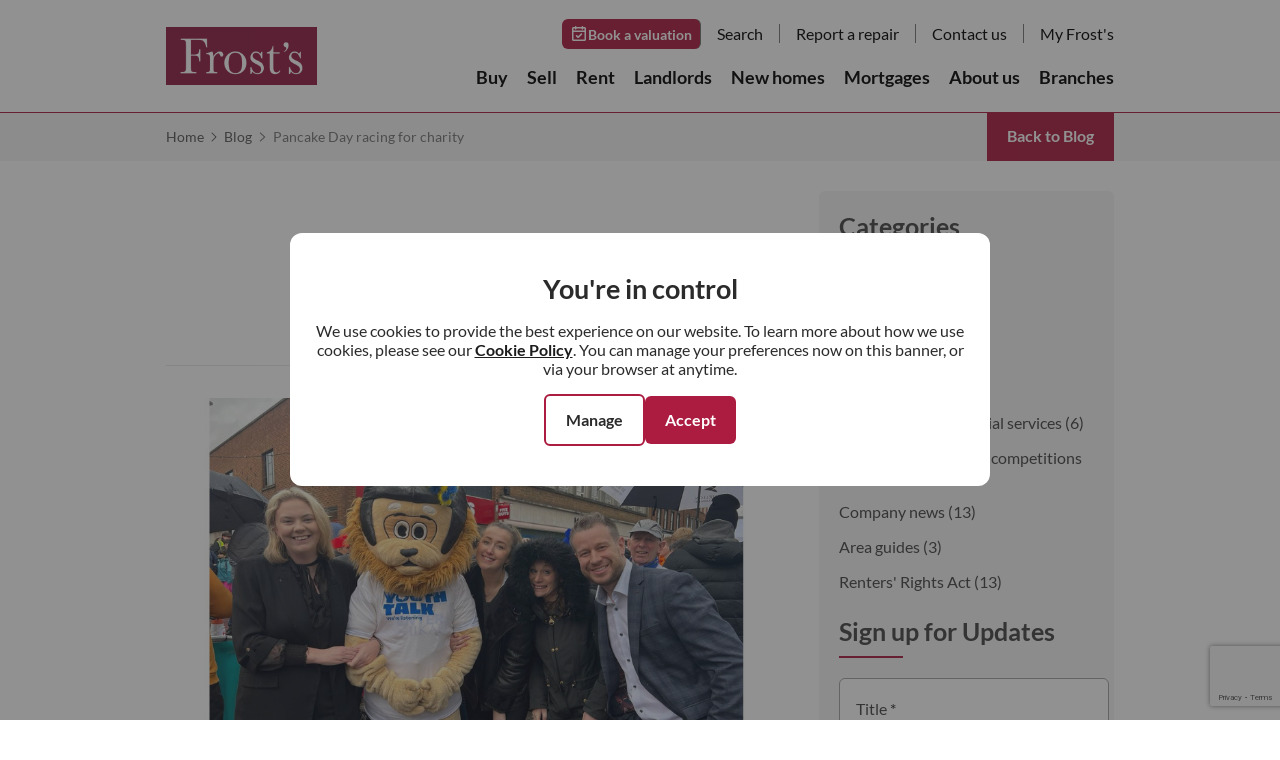

--- FILE ---
content_type: text/html; charset=utf-8
request_url: https://www.frosts.co.uk/blog/pancake-day-charity-race
body_size: 17935
content:
<!DOCTYPE html>
<html dir="ltr" lang="en-gb" tabindex="-1">
<head>
    <meta charset="utf-8" />
	<meta http-equiv="X-UA-Compatible" content="IE=edge" />
	<meta name="viewport" content="width=device-width, initial-scale=1" />
<noscript><link rel="stylesheet" type="text/css" href="/assets/css/print.css" media="print"></noscript><script nonce="371fd3">var evo_load_callbacks = evo_load_callbacks || []; evo_load_callbacks.push(function() {
    loadCSS($.noop, [{href: "/assets/css/print.css"}]);
});</script><link rel='stylesheet' type='text/css' href='/assets/css/critical.min.f17104af.css'>
<link rel='stylesheet' type='text/css' href='/assets/css/styles.min.021df239.css'>
<link rel="stylesheet" type="text/css" href="/assets/css/blog.min.915d7942.css"/>
	<link rel="canonical" href="https://www.frosts.co.uk/blog/pancake-day-charity-race"/>
	<title>Pancake Day racing for charity</title><meta name="description" content="A rainy but fantastic day at this year&rsquo;s Pancake Race supporting Home-Start Hertfordshire!"/>
<meta name="robots" content="index, follow"/>
<meta content="https://www.frosts.co.uk/blog/pancake-day-charity-race" property="og:url"/>
<meta content="website" property="og:type"/>
<meta content="432000" property="og:ttl"/>
<meta content="Pancake Day racing for charity" property="og:title"/>
<meta content="A rainy but fantastic day at this year&rsquo;s Pancake Race supporting Home-Start Hertfordshire!" property="og:description"/>
<meta content="https://www.frosts.co.uk/uploads/blog_post/12_1471527011_s.jpg" property="og:image"/>
<meta content="908" property="og:image:width"/>
<meta content="586" property="og:image:height"/>
	<meta name="google-site-verification" content="b1I8_p6cPGr70r_DX70icUcBAjmu2ulUCw6UNYtLJBo"></meta>
	<meta name="generator" content="Evosite Core"/>
	<script type="application/ld+json">{"@context" : "http://schema.org","@type" : "WebSite","name" : "Frost's","url" : "https://www.frosts.co.uk"}</script>
	<script nonce="371fd3">var evo_load_callbacks = []; var primaryColor = "#ac1b40";var secondaryColor = "#c9c6c3"</script>
	<link rel="icon" type="image/x-icon" href="/images/favicon.ico">
	<link rel="shortcut icon" type="image/x-icon" href="/images/favicon.ico">
	<link rel="apple-touch-icon" href="/images/apple-touch-icon.png">
	<link rel="manifest" crossorigin="use-credentials" href="/manifest.json">
</head>
<body  class=" blog_module post blog-side-bar-none blog-side-bar-right">
    <script nonce='371fd3'>
                    window.dataLayer = window.dataLayer || [];
                    window.gtag = function() { dataLayer.push(arguments); }
            window.onload = function() {
                    window.ga4Id = 'G-GM51KVTGYV';
            };
                window.gtag('consent', 'default', {
                  'ad_storage': 'denied',
                  'ad_user_data': 'denied',
                  'ad_personalization': 'denied',
                  'analytics_storage': 'denied',
                  'functionality_storage': 'denied',
                  'personalization_storage': 'denied',
                  'security_storage': 'granted'
                });
                window.gtag('set', 'url_passthrough', true);
                window.gtag('set', 'ads_data_redaction', true);
            </script>
<noscript><iframe src="//www.googletagmanager.com/ns.html?id=GTM-5BPTTRW" height="0" width="0" style="display:none;visibility:hidden"></iframe></noscript>
<script nonce="371fd3">(function(w,d,s,l,i){w[l]=w[l]||[];w[l].push({"gtm.start":new Date().getTime(),event:"gtm.js"});var f=d.getElementsByTagName(s)[0],j=d.createElement(s),dl=l!="dataLayer"?"&l="+l:"";j.async=true;j.src="//www.googletagmanager.com/gtm.js?id="+i+dl;var n=d.querySelector("[nonce]");n&&j.setAttribute("nonce",n.nonce||n.getAttribute("nonce"));f.parentNode.insertBefore(j,f);})(window,document,"script","dataLayer","GTM-5BPTTRW");</script><header class="header-nav wrapper bg-white">
    <div class="container">
        <div class="header-row row">
            <a id="site_logo" href="https://www.frosts.co.uk/" title="Frost's" class="col col-auto"><img loading="lazy" src="/images/logo.png" alt="Frost's"/></a>
            <div class="header-nav-links">
                <div class="header-nav-links__sub-nav">
                    <div id="secondary_nav" class="highlight-links collection secondary_nav_view"><ul class="list_wrapper">
<li  class="grid-start list_item"><a class="link inner_wrapper btn btn--small btn-primary" rel href="https://www.frosts.co.uk/free-property-valuation" title="Book a valuation"><div class="svg-icon svg-icon--calendarTick"><svg width="18" height="18" viewBox="0 0 18 18" fill="none" xmlns="http://www.w3.org/2000/svg">
<path fill-rule="evenodd" clip-rule="evenodd" d="M12.375 0.9375C12.7892 0.9375 13.125 1.27329 13.125 1.6875V2.0625H14.625C15.3499 2.0625 15.9375 2.65013 15.9375 3.375V6.1875V14.625C15.9375 15.3499 15.3499 15.9375 14.625 15.9375H3.375C2.65013 15.9375 2.0625 15.3499 2.0625 14.625V6.1875V3.375C2.0625 2.65013 2.65013 2.0625 3.375 2.0625H4.875V1.6875C4.875 1.27329 5.21079 0.9375 5.625 0.9375C6.03921 0.9375 6.375 1.27329 6.375 1.6875V2.0625H11.625V1.6875C11.625 1.27329 11.9608 0.9375 12.375 0.9375ZM14.4375 3.5625V5.4375H3.5625V3.5625H4.875V3.9375C4.875 4.35171 5.21079 4.6875 5.625 4.6875C6.03921 4.6875 6.375 4.35171 6.375 3.9375V3.5625H11.625V3.9375C11.625 4.35171 11.9608 4.6875 12.375 4.6875C12.7892 4.6875 13.125 4.35171 13.125 3.9375V3.5625H14.4375ZM14.4375 6.9375H3.5625V14.4375H14.4375V6.9375ZM12.0616 9.53033C12.3545 9.23744 12.3545 8.76256 12.0616 8.46967C11.7687 8.17678 11.2938 8.17678 11.0009 8.46967L8.15625 11.3143L6.99908 10.1572C6.70619 9.86428 6.23131 9.86428 5.93842 10.1572C5.64553 10.4501 5.64553 10.9249 5.93842 11.2178L7.62592 12.9053C7.91881 13.1982 8.39369 13.1982 8.68658 12.9053L12.0616 9.53033Z" fill="black"/>
</svg>
</div> Book a valuation</a></li>
<li  class="grid-start list_item"><a class="link inner_wrapper" rel href="https://www.frosts.co.uk/search" title="Search">Search</a></li>
<li  class="grid-start list_item"><a class="link inner_wrapper" rel="external" href="https://frostspm.fixflo.com/issuereport/CreateIssue" title="Report a repair">Report a repair </a></li>
<li  class="grid-start list_item"><a class="link inner_wrapper" rel href="https://www.frosts.co.uk/branches" title="Contact us">Contact us</a></li>
<li  class="grid-start list_item"><a class="link inner_wrapper" rel href="/my-frosts/login" title="My Frost's">My Frost's</a></li></ul></div>

                </div>
                <div class="header-nav-links__main-nav">
                    <div id="main_nav" class="highlight-links collection default_view"><ul class="list_wrapper">
<li  class="grid-start list_item"><a  class="inner_wrapper" class='inner_wrapper' href='/buy'>Buy</a>
        <div class="subnav bg-white highlight-links"><div class="col col-md-3 subnav__list"><div class="inner_wrapper heading">Property Search</div><a class="link inner_wrapper" rel href="https://www.frosts.co.uk/properties-for-sale/all-properties" title="Find property for sale">Find property for sale<div class="svg-icon svg-icon--arrowRight"><svg xmlns="http://www.w3.org/2000/svg" xmlns:xlink="http://www.w3.org/1999/xlink" version="1.1" id="Layer_1" x="0px" y="0px" viewBox="0 0 100 100" enable-background="new 0 0 100 100" xml:space="preserve" height="100px" width="100px"><path id="Right_Chevron" d="M74.2,53.2c1.8-1.8,1.8-4.7,0-6.4L33.9,6.5c-2-2-5.2-2-7.2,0c-2,2-2,5.2,0,7.2l33.1,33.1  c1.8,1.8,1.8,4.7,0,6.4L26.7,86.3c-2,2-2,5.2,0,7.2c2,2,5.2,2,7.2,0L74.2,53.2z"/></svg></div></a><a class="link inner_wrapper" rel href="https://www.frosts.co.uk/new-homes" title="Find new homes for sale">Find new homes for sale<div class="svg-icon svg-icon--arrowRight"><svg xmlns="http://www.w3.org/2000/svg" xmlns:xlink="http://www.w3.org/1999/xlink" version="1.1" id="Layer_1" x="0px" y="0px" viewBox="0 0 100 100" enable-background="new 0 0 100 100" xml:space="preserve" height="100px" width="100px"><path id="Right_Chevron" d="M74.2,53.2c1.8-1.8,1.8-4.7,0-6.4L33.9,6.5c-2-2-5.2-2-7.2,0c-2,2-2,5.2,0,7.2l33.1,33.1  c1.8,1.8,1.8,4.7,0,6.4L26.7,86.3c-2,2-2,5.2,0,7.2c2,2,5.2,2,7.2,0L74.2,53.2z"/></svg></div></a></div><div class="col col-md-3 subnav__list"><div class="inner_wrapper heading">Buying services</div><a class="link inner_wrapper" rel href="https://www.frosts.co.uk/buy" title="Why buy through Frost's?">Why buy through Frost's?<div class="svg-icon svg-icon--arrowRight"><svg xmlns="http://www.w3.org/2000/svg" xmlns:xlink="http://www.w3.org/1999/xlink" version="1.1" id="Layer_1" x="0px" y="0px" viewBox="0 0 100 100" enable-background="new 0 0 100 100" xml:space="preserve" height="100px" width="100px"><path id="Right_Chevron" d="M74.2,53.2c1.8-1.8,1.8-4.7,0-6.4L33.9,6.5c-2-2-5.2-2-7.2,0c-2,2-2,5.2,0,7.2l33.1,33.1  c1.8,1.8,1.8,4.7,0,6.4L26.7,86.3c-2,2-2,5.2,0,7.2c2,2,5.2,2,7.2,0L74.2,53.2z"/></svg></div></a><a class="link inner_wrapper" rel href="https://www.frosts.co.uk/mortgages" title="Mortgages">Mortgages<div class="svg-icon svg-icon--arrowRight"><svg xmlns="http://www.w3.org/2000/svg" xmlns:xlink="http://www.w3.org/1999/xlink" version="1.1" id="Layer_1" x="0px" y="0px" viewBox="0 0 100 100" enable-background="new 0 0 100 100" xml:space="preserve" height="100px" width="100px"><path id="Right_Chevron" d="M74.2,53.2c1.8-1.8,1.8-4.7,0-6.4L33.9,6.5c-2-2-5.2-2-7.2,0c-2,2-2,5.2,0,7.2l33.1,33.1  c1.8,1.8,1.8,4.7,0,6.4L26.7,86.3c-2,2-2,5.2,0,7.2c2,2,5.2,2,7.2,0L74.2,53.2z"/></svg></div></a><a class="link inner_wrapper" rel href="https://www.frosts.co.uk/mortgages/help-to-buy" title="Help to buy">Help to buy<div class="svg-icon svg-icon--arrowRight"><svg xmlns="http://www.w3.org/2000/svg" xmlns:xlink="http://www.w3.org/1999/xlink" version="1.1" id="Layer_1" x="0px" y="0px" viewBox="0 0 100 100" enable-background="new 0 0 100 100" xml:space="preserve" height="100px" width="100px"><path id="Right_Chevron" d="M74.2,53.2c1.8-1.8,1.8-4.7,0-6.4L33.9,6.5c-2-2-5.2-2-7.2,0c-2,2-2,5.2,0,7.2l33.1,33.1  c1.8,1.8,1.8,4.7,0,6.4L26.7,86.3c-2,2-2,5.2,0,7.2c2,2,5.2,2,7.2,0L74.2,53.2z"/></svg></div></a><a class="link inner_wrapper" rel href="https://www.frosts.co.uk/conveyancing" title="Conveyancing">Conveyancing<div class="svg-icon svg-icon--arrowRight"><svg xmlns="http://www.w3.org/2000/svg" xmlns:xlink="http://www.w3.org/1999/xlink" version="1.1" id="Layer_1" x="0px" y="0px" viewBox="0 0 100 100" enable-background="new 0 0 100 100" xml:space="preserve" height="100px" width="100px"><path id="Right_Chevron" d="M74.2,53.2c1.8-1.8,1.8-4.7,0-6.4L33.9,6.5c-2-2-5.2-2-7.2,0c-2,2-2,5.2,0,7.2l33.1,33.1  c1.8,1.8,1.8,4.7,0,6.4L26.7,86.3c-2,2-2,5.2,0,7.2c2,2,5.2,2,7.2,0L74.2,53.2z"/></svg></div></a><a class="link inner_wrapper" rel href="https://www.frosts.co.uk/property-survey" title="Property surveys">Property surveys<div class="svg-icon svg-icon--arrowRight"><svg xmlns="http://www.w3.org/2000/svg" xmlns:xlink="http://www.w3.org/1999/xlink" version="1.1" id="Layer_1" x="0px" y="0px" viewBox="0 0 100 100" enable-background="new 0 0 100 100" xml:space="preserve" height="100px" width="100px"><path id="Right_Chevron" d="M74.2,53.2c1.8-1.8,1.8-4.7,0-6.4L33.9,6.5c-2-2-5.2-2-7.2,0c-2,2-2,5.2,0,7.2l33.1,33.1  c1.8,1.8,1.8,4.7,0,6.4L26.7,86.3c-2,2-2,5.2,0,7.2c2,2,5.2,2,7.2,0L74.2,53.2z"/></svg></div></a><a class="link inner_wrapper" rel href="https://www.frosts.co.uk/insurance" title="Home Insurance">Home Insurance<div class="svg-icon svg-icon--arrowRight"><svg xmlns="http://www.w3.org/2000/svg" xmlns:xlink="http://www.w3.org/1999/xlink" version="1.1" id="Layer_1" x="0px" y="0px" viewBox="0 0 100 100" enable-background="new 0 0 100 100" xml:space="preserve" height="100px" width="100px"><path id="Right_Chevron" d="M74.2,53.2c1.8-1.8,1.8-4.7,0-6.4L33.9,6.5c-2-2-5.2-2-7.2,0c-2,2-2,5.2,0,7.2l33.1,33.1  c1.8,1.8,1.8,4.7,0,6.4L26.7,86.3c-2,2-2,5.2,0,7.2c2,2,5.2,2,7.2,0L74.2,53.2z"/></svg></div></a></div><div class="col col-md-3 subnav__list"><div class="inner_wrapper heading">Guides for buyers</div><a class="link inner_wrapper" rel href="https://www.frosts.co.uk/buy/guides/first-time-buyers-guide" title="First time buyers guide">First time buyers guide<div class="svg-icon svg-icon--arrowRight"><svg xmlns="http://www.w3.org/2000/svg" xmlns:xlink="http://www.w3.org/1999/xlink" version="1.1" id="Layer_1" x="0px" y="0px" viewBox="0 0 100 100" enable-background="new 0 0 100 100" xml:space="preserve" height="100px" width="100px"><path id="Right_Chevron" d="M74.2,53.2c1.8-1.8,1.8-4.7,0-6.4L33.9,6.5c-2-2-5.2-2-7.2,0c-2,2-2,5.2,0,7.2l33.1,33.1  c1.8,1.8,1.8,4.7,0,6.4L26.7,86.3c-2,2-2,5.2,0,7.2c2,2,5.2,2,7.2,0L74.2,53.2z"/></svg></div></a><a class="link inner_wrapper" rel href="https://www.frosts.co.uk/buy/guides/house-viewing-tips" title="House viewing tips">House viewing tips<div class="svg-icon svg-icon--arrowRight"><svg xmlns="http://www.w3.org/2000/svg" xmlns:xlink="http://www.w3.org/1999/xlink" version="1.1" id="Layer_1" x="0px" y="0px" viewBox="0 0 100 100" enable-background="new 0 0 100 100" xml:space="preserve" height="100px" width="100px"><path id="Right_Chevron" d="M74.2,53.2c1.8-1.8,1.8-4.7,0-6.4L33.9,6.5c-2-2-5.2-2-7.2,0c-2,2-2,5.2,0,7.2l33.1,33.1  c1.8,1.8,1.8,4.7,0,6.4L26.7,86.3c-2,2-2,5.2,0,7.2c2,2,5.2,2,7.2,0L74.2,53.2z"/></svg></div></a><a class="link inner_wrapper" rel href="https://www.frosts.co.uk/buy/guides/moving-house-guide" title="Moving house guide">Moving house guide<div class="svg-icon svg-icon--arrowRight"><svg xmlns="http://www.w3.org/2000/svg" xmlns:xlink="http://www.w3.org/1999/xlink" version="1.1" id="Layer_1" x="0px" y="0px" viewBox="0 0 100 100" enable-background="new 0 0 100 100" xml:space="preserve" height="100px" width="100px"><path id="Right_Chevron" d="M74.2,53.2c1.8-1.8,1.8-4.7,0-6.4L33.9,6.5c-2-2-5.2-2-7.2,0c-2,2-2,5.2,0,7.2l33.1,33.1  c1.8,1.8,1.8,4.7,0,6.4L26.7,86.3c-2,2-2,5.2,0,7.2c2,2,5.2,2,7.2,0L74.2,53.2z"/></svg></div></a><a class="link inner_wrapper" rel href="https://www.frosts.co.uk/buy/guides/new-homes-guide" title="New homes guide">New homes guide<div class="svg-icon svg-icon--arrowRight"><svg xmlns="http://www.w3.org/2000/svg" xmlns:xlink="http://www.w3.org/1999/xlink" version="1.1" id="Layer_1" x="0px" y="0px" viewBox="0 0 100 100" enable-background="new 0 0 100 100" xml:space="preserve" height="100px" width="100px"><path id="Right_Chevron" d="M74.2,53.2c1.8-1.8,1.8-4.7,0-6.4L33.9,6.5c-2-2-5.2-2-7.2,0c-2,2-2,5.2,0,7.2l33.1,33.1  c1.8,1.8,1.8,4.7,0,6.4L26.7,86.3c-2,2-2,5.2,0,7.2c2,2,5.2,2,7.2,0L74.2,53.2z"/></svg></div></a><a class="link inner_wrapper" rel href="https://www.frosts.co.uk/buy/guides/preventing-property-fraud" title="Preventing property fraud">Preventing property fraud<div class="svg-icon svg-icon--arrowRight"><svg xmlns="http://www.w3.org/2000/svg" xmlns:xlink="http://www.w3.org/1999/xlink" version="1.1" id="Layer_1" x="0px" y="0px" viewBox="0 0 100 100" enable-background="new 0 0 100 100" xml:space="preserve" height="100px" width="100px"><path id="Right_Chevron" d="M74.2,53.2c1.8-1.8,1.8-4.7,0-6.4L33.9,6.5c-2-2-5.2-2-7.2,0c-2,2-2,5.2,0,7.2l33.1,33.1  c1.8,1.8,1.8,4.7,0,6.4L26.7,86.3c-2,2-2,5.2,0,7.2c2,2,5.2,2,7.2,0L74.2,53.2z"/></svg></div></a></div><div class="col col-md-3 subnav__list"><div class="inner_wrapper heading">Useful information</div><a class="link inner_wrapper" rel href="https://www.frosts.co.uk/budget-planner" title="Budget planner">Budget planner<div class="svg-icon svg-icon--arrowRight"><svg xmlns="http://www.w3.org/2000/svg" xmlns:xlink="http://www.w3.org/1999/xlink" version="1.1" id="Layer_1" x="0px" y="0px" viewBox="0 0 100 100" enable-background="new 0 0 100 100" xml:space="preserve" height="100px" width="100px"><path id="Right_Chevron" d="M74.2,53.2c1.8-1.8,1.8-4.7,0-6.4L33.9,6.5c-2-2-5.2-2-7.2,0c-2,2-2,5.2,0,7.2l33.1,33.1  c1.8,1.8,1.8,4.7,0,6.4L26.7,86.3c-2,2-2,5.2,0,7.2c2,2,5.2,2,7.2,0L74.2,53.2z"/></svg></div></a><a class="link inner_wrapper" rel href="https://www.frosts.co.uk/buy/stamp-duty-calculator" title="Stamp Duty calculator">Stamp Duty calculator<div class="svg-icon svg-icon--arrowRight"><svg xmlns="http://www.w3.org/2000/svg" xmlns:xlink="http://www.w3.org/1999/xlink" version="1.1" id="Layer_1" x="0px" y="0px" viewBox="0 0 100 100" enable-background="new 0 0 100 100" xml:space="preserve" height="100px" width="100px"><path id="Right_Chevron" d="M74.2,53.2c1.8-1.8,1.8-4.7,0-6.4L33.9,6.5c-2-2-5.2-2-7.2,0c-2,2-2,5.2,0,7.2l33.1,33.1  c1.8,1.8,1.8,4.7,0,6.4L26.7,86.3c-2,2-2,5.2,0,7.2c2,2,5.2,2,7.2,0L74.2,53.2z"/></svg></div></a><a class="link inner_wrapper" rel href="https://www.frosts.co.uk/buy/buyer-calculators" title="Buyer calculators">Buyer calculators<div class="svg-icon svg-icon--arrowRight"><svg xmlns="http://www.w3.org/2000/svg" xmlns:xlink="http://www.w3.org/1999/xlink" version="1.1" id="Layer_1" x="0px" y="0px" viewBox="0 0 100 100" enable-background="new 0 0 100 100" xml:space="preserve" height="100px" width="100px"><path id="Right_Chevron" d="M74.2,53.2c1.8-1.8,1.8-4.7,0-6.4L33.9,6.5c-2-2-5.2-2-7.2,0c-2,2-2,5.2,0,7.2l33.1,33.1  c1.8,1.8,1.8,4.7,0,6.4L26.7,86.3c-2,2-2,5.2,0,7.2c2,2,5.2,2,7.2,0L74.2,53.2z"/></svg></div></a><a class="link inner_wrapper" rel href="https://www.frosts.co.uk/buy/buyers-frequently-asked-questions" title="Buying FAQs">Buying FAQs<div class="svg-icon svg-icon--arrowRight"><svg xmlns="http://www.w3.org/2000/svg" xmlns:xlink="http://www.w3.org/1999/xlink" version="1.1" id="Layer_1" x="0px" y="0px" viewBox="0 0 100 100" enable-background="new 0 0 100 100" xml:space="preserve" height="100px" width="100px"><path id="Right_Chevron" d="M74.2,53.2c1.8-1.8,1.8-4.7,0-6.4L33.9,6.5c-2-2-5.2-2-7.2,0c-2,2-2,5.2,0,7.2l33.1,33.1  c1.8,1.8,1.8,4.7,0,6.4L26.7,86.3c-2,2-2,5.2,0,7.2c2,2,5.2,2,7.2,0L74.2,53.2z"/></svg></div></a><a class="link inner_wrapper" rel href="https://www.frosts.co.uk/buy/buying-glossary" title="Buying glossary">Buying glossary<div class="svg-icon svg-icon--arrowRight"><svg xmlns="http://www.w3.org/2000/svg" xmlns:xlink="http://www.w3.org/1999/xlink" version="1.1" id="Layer_1" x="0px" y="0px" viewBox="0 0 100 100" enable-background="new 0 0 100 100" xml:space="preserve" height="100px" width="100px"><path id="Right_Chevron" d="M74.2,53.2c1.8-1.8,1.8-4.7,0-6.4L33.9,6.5c-2-2-5.2-2-7.2,0c-2,2-2,5.2,0,7.2l33.1,33.1  c1.8,1.8,1.8,4.7,0,6.4L26.7,86.3c-2,2-2,5.2,0,7.2c2,2,5.2,2,7.2,0L74.2,53.2z"/></svg></div></a></div><div class="subnav__post-content bg-grey-100 highlight-links"><a href="/free-property-valuation"  class="subnav__post-content-text">Looking to move? Get your property valuation<div class="svg-icon svg-icon--arrowRight"><svg xmlns="http://www.w3.org/2000/svg" xmlns:xlink="http://www.w3.org/1999/xlink" version="1.1" id="Layer_1" x="0px" y="0px" viewBox="0 0 100 100" enable-background="new 0 0 100 100" xml:space="preserve" height="100px" width="100px"><path id="Right_Chevron" d="M74.2,53.2c1.8-1.8,1.8-4.7,0-6.4L33.9,6.5c-2-2-5.2-2-7.2,0c-2,2-2,5.2,0,7.2l33.1,33.1  c1.8,1.8,1.8,4.7,0,6.4L26.7,86.3c-2,2-2,5.2,0,7.2c2,2,5.2,2,7.2,0L74.2,53.2z"/></svg></div></a><span class="subnav__post-content-text-border"></span><a href="/mortgages#mortgage_booking"  class="subnav__post-content-text">Book your mortgage appointment<div class="svg-icon svg-icon--arrowRight"><svg xmlns="http://www.w3.org/2000/svg" xmlns:xlink="http://www.w3.org/1999/xlink" version="1.1" id="Layer_1" x="0px" y="0px" viewBox="0 0 100 100" enable-background="new 0 0 100 100" xml:space="preserve" height="100px" width="100px"><path id="Right_Chevron" d="M74.2,53.2c1.8-1.8,1.8-4.7,0-6.4L33.9,6.5c-2-2-5.2-2-7.2,0c-2,2-2,5.2,0,7.2l33.1,33.1  c1.8,1.8,1.8,4.7,0,6.4L26.7,86.3c-2,2-2,5.2,0,7.2c2,2,5.2,2,7.2,0L74.2,53.2z"/></svg></div></a></div>
        </div></li>
<li  class="grid-start list_item"><a  class="inner_wrapper" class='inner_wrapper' href='/sell'>Sell</a>
        <div class="subnav bg-white highlight-links"><div class="col col-md-3 subnav__list"><div class="inner_wrapper heading">Property valuation</div><a class="link inner_wrapper" rel href="https://www.frosts.co.uk/free-property-valuation" title="Book an accurate valuation">Book an accurate valuation<div class="svg-icon svg-icon--arrowRight"><svg xmlns="http://www.w3.org/2000/svg" xmlns:xlink="http://www.w3.org/1999/xlink" version="1.1" id="Layer_1" x="0px" y="0px" viewBox="0 0 100 100" enable-background="new 0 0 100 100" xml:space="preserve" height="100px" width="100px"><path id="Right_Chevron" d="M74.2,53.2c1.8-1.8,1.8-4.7,0-6.4L33.9,6.5c-2-2-5.2-2-7.2,0c-2,2-2,5.2,0,7.2l33.1,33.1  c1.8,1.8,1.8,4.7,0,6.4L26.7,86.3c-2,2-2,5.2,0,7.2c2,2,5.2,2,7.2,0L74.2,53.2z"/></svg></div></a><a class="link inner_wrapper" rel href="https://www.frosts.co.uk/online-valuation" title="Get an instant online valuation">Get an instant online valuation<div class="svg-icon svg-icon--arrowRight"><svg xmlns="http://www.w3.org/2000/svg" xmlns:xlink="http://www.w3.org/1999/xlink" version="1.1" id="Layer_1" x="0px" y="0px" viewBox="0 0 100 100" enable-background="new 0 0 100 100" xml:space="preserve" height="100px" width="100px"><path id="Right_Chevron" d="M74.2,53.2c1.8-1.8,1.8-4.7,0-6.4L33.9,6.5c-2-2-5.2-2-7.2,0c-2,2-2,5.2,0,7.2l33.1,33.1  c1.8,1.8,1.8,4.7,0,6.4L26.7,86.3c-2,2-2,5.2,0,7.2c2,2,5.2,2,7.2,0L74.2,53.2z"/></svg></div></a><a class="link inner_wrapper" rel href="https://www.frosts.co.uk/local-sold-prices-in-hertfordshire" title="Local sold house prices">Local sold house prices<div class="svg-icon svg-icon--arrowRight"><svg xmlns="http://www.w3.org/2000/svg" xmlns:xlink="http://www.w3.org/1999/xlink" version="1.1" id="Layer_1" x="0px" y="0px" viewBox="0 0 100 100" enable-background="new 0 0 100 100" xml:space="preserve" height="100px" width="100px"><path id="Right_Chevron" d="M74.2,53.2c1.8-1.8,1.8-4.7,0-6.4L33.9,6.5c-2-2-5.2-2-7.2,0c-2,2-2,5.2,0,7.2l33.1,33.1  c1.8,1.8,1.8,4.7,0,6.4L26.7,86.3c-2,2-2,5.2,0,7.2c2,2,5.2,2,7.2,0L74.2,53.2z"/></svg></div></a></div><div class="col col-md-3 subnav__list"><div class="inner_wrapper heading">Selling services</div><a class="link inner_wrapper" rel href="https://www.frosts.co.uk/sell" title="Why sell with Frost's">Why sell with Frost's<div class="svg-icon svg-icon--arrowRight"><svg xmlns="http://www.w3.org/2000/svg" xmlns:xlink="http://www.w3.org/1999/xlink" version="1.1" id="Layer_1" x="0px" y="0px" viewBox="0 0 100 100" enable-background="new 0 0 100 100" xml:space="preserve" height="100px" width="100px"><path id="Right_Chevron" d="M74.2,53.2c1.8-1.8,1.8-4.7,0-6.4L33.9,6.5c-2-2-5.2-2-7.2,0c-2,2-2,5.2,0,7.2l33.1,33.1  c1.8,1.8,1.8,4.7,0,6.4L26.7,86.3c-2,2-2,5.2,0,7.2c2,2,5.2,2,7.2,0L74.2,53.2z"/></svg></div></a><a class="link inner_wrapper" rel href="https://www.frosts.co.uk/sell/professional-property-marketing" title="Professional property marketing">Professional property marketing<div class="svg-icon svg-icon--arrowRight"><svg xmlns="http://www.w3.org/2000/svg" xmlns:xlink="http://www.w3.org/1999/xlink" version="1.1" id="Layer_1" x="0px" y="0px" viewBox="0 0 100 100" enable-background="new 0 0 100 100" xml:space="preserve" height="100px" width="100px"><path id="Right_Chevron" d="M74.2,53.2c1.8-1.8,1.8-4.7,0-6.4L33.9,6.5c-2-2-5.2-2-7.2,0c-2,2-2,5.2,0,7.2l33.1,33.1  c1.8,1.8,1.8,4.7,0,6.4L26.7,86.3c-2,2-2,5.2,0,7.2c2,2,5.2,2,7.2,0L74.2,53.2z"/></svg></div></a><a class="link inner_wrapper" rel href="https://www.frosts.co.uk/mortgages" title="Mortgages">Mortgages<div class="svg-icon svg-icon--arrowRight"><svg xmlns="http://www.w3.org/2000/svg" xmlns:xlink="http://www.w3.org/1999/xlink" version="1.1" id="Layer_1" x="0px" y="0px" viewBox="0 0 100 100" enable-background="new 0 0 100 100" xml:space="preserve" height="100px" width="100px"><path id="Right_Chevron" d="M74.2,53.2c1.8-1.8,1.8-4.7,0-6.4L33.9,6.5c-2-2-5.2-2-7.2,0c-2,2-2,5.2,0,7.2l33.1,33.1  c1.8,1.8,1.8,4.7,0,6.4L26.7,86.3c-2,2-2,5.2,0,7.2c2,2,5.2,2,7.2,0L74.2,53.2z"/></svg></div></a><a class="link inner_wrapper" rel href="https://www.frosts.co.uk/conveyancing" title="Conveyancing">Conveyancing<div class="svg-icon svg-icon--arrowRight"><svg xmlns="http://www.w3.org/2000/svg" xmlns:xlink="http://www.w3.org/1999/xlink" version="1.1" id="Layer_1" x="0px" y="0px" viewBox="0 0 100 100" enable-background="new 0 0 100 100" xml:space="preserve" height="100px" width="100px"><path id="Right_Chevron" d="M74.2,53.2c1.8-1.8,1.8-4.7,0-6.4L33.9,6.5c-2-2-5.2-2-7.2,0c-2,2-2,5.2,0,7.2l33.1,33.1  c1.8,1.8,1.8,4.7,0,6.4L26.7,86.3c-2,2-2,5.2,0,7.2c2,2,5.2,2,7.2,0L74.2,53.2z"/></svg></div></a></div><div class="col col-md-3 subnav__list"><div class="inner_wrapper heading">Guides for sellers</div><a class="link inner_wrapper" rel href="https://www.frosts.co.uk/sell/guides/first-time-sellers-guide" title="First time sellers guide">First time sellers guide<div class="svg-icon svg-icon--arrowRight"><svg xmlns="http://www.w3.org/2000/svg" xmlns:xlink="http://www.w3.org/1999/xlink" version="1.1" id="Layer_1" x="0px" y="0px" viewBox="0 0 100 100" enable-background="new 0 0 100 100" xml:space="preserve" height="100px" width="100px"><path id="Right_Chevron" d="M74.2,53.2c1.8-1.8,1.8-4.7,0-6.4L33.9,6.5c-2-2-5.2-2-7.2,0c-2,2-2,5.2,0,7.2l33.1,33.1  c1.8,1.8,1.8,4.7,0,6.4L26.7,86.3c-2,2-2,5.2,0,7.2c2,2,5.2,2,7.2,0L74.2,53.2z"/></svg></div></a><a class="link inner_wrapper" rel href="https://www.frosts.co.uk/sell/guides/the-selling-process" title="The selling process">The selling process<div class="svg-icon svg-icon--arrowRight"><svg xmlns="http://www.w3.org/2000/svg" xmlns:xlink="http://www.w3.org/1999/xlink" version="1.1" id="Layer_1" x="0px" y="0px" viewBox="0 0 100 100" enable-background="new 0 0 100 100" xml:space="preserve" height="100px" width="100px"><path id="Right_Chevron" d="M74.2,53.2c1.8-1.8,1.8-4.7,0-6.4L33.9,6.5c-2-2-5.2-2-7.2,0c-2,2-2,5.2,0,7.2l33.1,33.1  c1.8,1.8,1.8,4.7,0,6.4L26.7,86.3c-2,2-2,5.2,0,7.2c2,2,5.2,2,7.2,0L74.2,53.2z"/></svg></div></a><a class="link inner_wrapper" rel href="https://www.frosts.co.uk/sell/guides/preparing-your-home-for-sale" title="Preparing your home for sale">Preparing your home for sale<div class="svg-icon svg-icon--arrowRight"><svg xmlns="http://www.w3.org/2000/svg" xmlns:xlink="http://www.w3.org/1999/xlink" version="1.1" id="Layer_1" x="0px" y="0px" viewBox="0 0 100 100" enable-background="new 0 0 100 100" xml:space="preserve" height="100px" width="100px"><path id="Right_Chevron" d="M74.2,53.2c1.8-1.8,1.8-4.7,0-6.4L33.9,6.5c-2-2-5.2-2-7.2,0c-2,2-2,5.2,0,7.2l33.1,33.1  c1.8,1.8,1.8,4.7,0,6.4L26.7,86.3c-2,2-2,5.2,0,7.2c2,2,5.2,2,7.2,0L74.2,53.2z"/></svg></div></a></div><div class="col col-md-3 subnav__list"><div class="inner_wrapper heading">Useful information</div><a class="link inner_wrapper" rel href="https://www.frosts.co.uk/sell/seller-faqs" title="Seller FAQs">Seller FAQs <div class="svg-icon svg-icon--arrowRight"><svg xmlns="http://www.w3.org/2000/svg" xmlns:xlink="http://www.w3.org/1999/xlink" version="1.1" id="Layer_1" x="0px" y="0px" viewBox="0 0 100 100" enable-background="new 0 0 100 100" xml:space="preserve" height="100px" width="100px"><path id="Right_Chevron" d="M74.2,53.2c1.8-1.8,1.8-4.7,0-6.4L33.9,6.5c-2-2-5.2-2-7.2,0c-2,2-2,5.2,0,7.2l33.1,33.1  c1.8,1.8,1.8,4.7,0,6.4L26.7,86.3c-2,2-2,5.2,0,7.2c2,2,5.2,2,7.2,0L74.2,53.2z"/></svg></div></a><a class="link inner_wrapper" rel href="https://www.frosts.co.uk/sell/selling-glossary" title="Seller glossary">Seller glossary<div class="svg-icon svg-icon--arrowRight"><svg xmlns="http://www.w3.org/2000/svg" xmlns:xlink="http://www.w3.org/1999/xlink" version="1.1" id="Layer_1" x="0px" y="0px" viewBox="0 0 100 100" enable-background="new 0 0 100 100" xml:space="preserve" height="100px" width="100px"><path id="Right_Chevron" d="M74.2,53.2c1.8-1.8,1.8-4.7,0-6.4L33.9,6.5c-2-2-5.2-2-7.2,0c-2,2-2,5.2,0,7.2l33.1,33.1  c1.8,1.8,1.8,4.7,0,6.4L26.7,86.3c-2,2-2,5.2,0,7.2c2,2,5.2,2,7.2,0L74.2,53.2z"/></svg></div></a></div><div class="subnav__post-content bg-grey-100 highlight-links"><a href="/free-property-valuation"  class="subnav__post-content-text">Looking to move? Get your property valuation<div class="svg-icon svg-icon--arrowRight"><svg xmlns="http://www.w3.org/2000/svg" xmlns:xlink="http://www.w3.org/1999/xlink" version="1.1" id="Layer_1" x="0px" y="0px" viewBox="0 0 100 100" enable-background="new 0 0 100 100" xml:space="preserve" height="100px" width="100px"><path id="Right_Chevron" d="M74.2,53.2c1.8-1.8,1.8-4.7,0-6.4L33.9,6.5c-2-2-5.2-2-7.2,0c-2,2-2,5.2,0,7.2l33.1,33.1  c1.8,1.8,1.8,4.7,0,6.4L26.7,86.3c-2,2-2,5.2,0,7.2c2,2,5.2,2,7.2,0L74.2,53.2z"/></svg></div></a><span class="subnav__post-content-text-border"></span><a href="/conveyancing"  class="subnav__post-content-text">Get your conveyancing solicitor <div class="svg-icon svg-icon--arrowRight"><svg xmlns="http://www.w3.org/2000/svg" xmlns:xlink="http://www.w3.org/1999/xlink" version="1.1" id="Layer_1" x="0px" y="0px" viewBox="0 0 100 100" enable-background="new 0 0 100 100" xml:space="preserve" height="100px" width="100px"><path id="Right_Chevron" d="M74.2,53.2c1.8-1.8,1.8-4.7,0-6.4L33.9,6.5c-2-2-5.2-2-7.2,0c-2,2-2,5.2,0,7.2l33.1,33.1  c1.8,1.8,1.8,4.7,0,6.4L26.7,86.3c-2,2-2,5.2,0,7.2c2,2,5.2,2,7.2,0L74.2,53.2z"/></svg></div></a></div>
        </div></li>
<li  class="grid-start list_item"><a  class="inner_wrapper" class='inner_wrapper' href='/rent'>Rent</a>
        <div class="subnav bg-white highlight-links"><div class="col col-md-3 subnav__list"><div class="inner_wrapper heading">Tenant services</div><a class="link inner_wrapper" rel href="https://www.frosts.co.uk/properties-to-rent/all-properties" title="Find property to rent">Find property to rent<div class="svg-icon svg-icon--arrowRight"><svg xmlns="http://www.w3.org/2000/svg" xmlns:xlink="http://www.w3.org/1999/xlink" version="1.1" id="Layer_1" x="0px" y="0px" viewBox="0 0 100 100" enable-background="new 0 0 100 100" xml:space="preserve" height="100px" width="100px"><path id="Right_Chevron" d="M74.2,53.2c1.8-1.8,1.8-4.7,0-6.4L33.9,6.5c-2-2-5.2-2-7.2,0c-2,2-2,5.2,0,7.2l33.1,33.1  c1.8,1.8,1.8,4.7,0,6.4L26.7,86.3c-2,2-2,5.2,0,7.2c2,2,5.2,2,7.2,0L74.2,53.2z"/></svg></div></a><a class="link inner_wrapper" rel href="https://www.frosts.co.uk/rent" title="Why rent through Frost's?">Why rent through Frost's?<div class="svg-icon svg-icon--arrowRight"><svg xmlns="http://www.w3.org/2000/svg" xmlns:xlink="http://www.w3.org/1999/xlink" version="1.1" id="Layer_1" x="0px" y="0px" viewBox="0 0 100 100" enable-background="new 0 0 100 100" xml:space="preserve" height="100px" width="100px"><path id="Right_Chevron" d="M74.2,53.2c1.8-1.8,1.8-4.7,0-6.4L33.9,6.5c-2-2-5.2-2-7.2,0c-2,2-2,5.2,0,7.2l33.1,33.1  c1.8,1.8,1.8,4.7,0,6.4L26.7,86.3c-2,2-2,5.2,0,7.2c2,2,5.2,2,7.2,0L74.2,53.2z"/></svg></div></a><a class="link inner_wrapper" rel href="https://www.frosts.co.uk/rent/tenant-fees-schedule" title="Tenant fees">Tenant fees<div class="svg-icon svg-icon--arrowRight"><svg xmlns="http://www.w3.org/2000/svg" xmlns:xlink="http://www.w3.org/1999/xlink" version="1.1" id="Layer_1" x="0px" y="0px" viewBox="0 0 100 100" enable-background="new 0 0 100 100" xml:space="preserve" height="100px" width="100px"><path id="Right_Chevron" d="M74.2,53.2c1.8-1.8,1.8-4.7,0-6.4L33.9,6.5c-2-2-5.2-2-7.2,0c-2,2-2,5.2,0,7.2l33.1,33.1  c1.8,1.8,1.8,4.7,0,6.4L26.7,86.3c-2,2-2,5.2,0,7.2c2,2,5.2,2,7.2,0L74.2,53.2z"/></svg></div></a><a class="link inner_wrapper" rel href="https://www.frosts.co.uk/contents-insurance" title="Contents insurance">Contents insurance<div class="svg-icon svg-icon--arrowRight"><svg xmlns="http://www.w3.org/2000/svg" xmlns:xlink="http://www.w3.org/1999/xlink" version="1.1" id="Layer_1" x="0px" y="0px" viewBox="0 0 100 100" enable-background="new 0 0 100 100" xml:space="preserve" height="100px" width="100px"><path id="Right_Chevron" d="M74.2,53.2c1.8-1.8,1.8-4.7,0-6.4L33.9,6.5c-2-2-5.2-2-7.2,0c-2,2-2,5.2,0,7.2l33.1,33.1  c1.8,1.8,1.8,4.7,0,6.4L26.7,86.3c-2,2-2,5.2,0,7.2c2,2,5.2,2,7.2,0L74.2,53.2z"/></svg></div></a><a class="link inner_wrapper" rel href="https://www.frosts.co.uk/protection-insurance" title="Protection insurance">Protection insurance<div class="svg-icon svg-icon--arrowRight"><svg xmlns="http://www.w3.org/2000/svg" xmlns:xlink="http://www.w3.org/1999/xlink" version="1.1" id="Layer_1" x="0px" y="0px" viewBox="0 0 100 100" enable-background="new 0 0 100 100" xml:space="preserve" height="100px" width="100px"><path id="Right_Chevron" d="M74.2,53.2c1.8-1.8,1.8-4.7,0-6.4L33.9,6.5c-2-2-5.2-2-7.2,0c-2,2-2,5.2,0,7.2l33.1,33.1  c1.8,1.8,1.8,4.7,0,6.4L26.7,86.3c-2,2-2,5.2,0,7.2c2,2,5.2,2,7.2,0L74.2,53.2z"/></svg></div></a></div><div class="col col-md-3 subnav__list"><div class="inner_wrapper heading">Guides for tenants</div><a class="link inner_wrapper" rel href="https://www.frosts.co.uk/rent/guides/first-time-renting-guide" title="First time renting guide">First time renting guide<div class="svg-icon svg-icon--arrowRight"><svg xmlns="http://www.w3.org/2000/svg" xmlns:xlink="http://www.w3.org/1999/xlink" version="1.1" id="Layer_1" x="0px" y="0px" viewBox="0 0 100 100" enable-background="new 0 0 100 100" xml:space="preserve" height="100px" width="100px"><path id="Right_Chevron" d="M74.2,53.2c1.8-1.8,1.8-4.7,0-6.4L33.9,6.5c-2-2-5.2-2-7.2,0c-2,2-2,5.2,0,7.2l33.1,33.1  c1.8,1.8,1.8,4.7,0,6.4L26.7,86.3c-2,2-2,5.2,0,7.2c2,2,5.2,2,7.2,0L74.2,53.2z"/></svg></div></a><a class="link inner_wrapper" rel href="https://www.frosts.co.uk/rent/guides/rental-viewing-tips" title="Tips for viewing a rental property">Tips for viewing a rental property<div class="svg-icon svg-icon--arrowRight"><svg xmlns="http://www.w3.org/2000/svg" xmlns:xlink="http://www.w3.org/1999/xlink" version="1.1" id="Layer_1" x="0px" y="0px" viewBox="0 0 100 100" enable-background="new 0 0 100 100" xml:space="preserve" height="100px" width="100px"><path id="Right_Chevron" d="M74.2,53.2c1.8-1.8,1.8-4.7,0-6.4L33.9,6.5c-2-2-5.2-2-7.2,0c-2,2-2,5.2,0,7.2l33.1,33.1  c1.8,1.8,1.8,4.7,0,6.4L26.7,86.3c-2,2-2,5.2,0,7.2c2,2,5.2,2,7.2,0L74.2,53.2z"/></svg></div></a><a class="link inner_wrapper" rel href="https://www.frosts.co.uk/rent/guides/moving-into-a-rental-property" title="Moving into a rental property">Moving into a rental property<div class="svg-icon svg-icon--arrowRight"><svg xmlns="http://www.w3.org/2000/svg" xmlns:xlink="http://www.w3.org/1999/xlink" version="1.1" id="Layer_1" x="0px" y="0px" viewBox="0 0 100 100" enable-background="new 0 0 100 100" xml:space="preserve" height="100px" width="100px"><path id="Right_Chevron" d="M74.2,53.2c1.8-1.8,1.8-4.7,0-6.4L33.9,6.5c-2-2-5.2-2-7.2,0c-2,2-2,5.2,0,7.2l33.1,33.1  c1.8,1.8,1.8,4.7,0,6.4L26.7,86.3c-2,2-2,5.2,0,7.2c2,2,5.2,2,7.2,0L74.2,53.2z"/></svg></div></a><a class="link inner_wrapper" rel href="https://www.frosts.co.uk/rent/guides/during-the-tenancy" title="During the tenancy">During the tenancy<div class="svg-icon svg-icon--arrowRight"><svg xmlns="http://www.w3.org/2000/svg" xmlns:xlink="http://www.w3.org/1999/xlink" version="1.1" id="Layer_1" x="0px" y="0px" viewBox="0 0 100 100" enable-background="new 0 0 100 100" xml:space="preserve" height="100px" width="100px"><path id="Right_Chevron" d="M74.2,53.2c1.8-1.8,1.8-4.7,0-6.4L33.9,6.5c-2-2-5.2-2-7.2,0c-2,2-2,5.2,0,7.2l33.1,33.1  c1.8,1.8,1.8,4.7,0,6.4L26.7,86.3c-2,2-2,5.2,0,7.2c2,2,5.2,2,7.2,0L74.2,53.2z"/></svg></div></a><a class="link inner_wrapper" rel href="https://www.frosts.co.uk/rent/guides/moving-out-of-a-rental-property" title="Moving out of a rental property">Moving out of a rental property<div class="svg-icon svg-icon--arrowRight"><svg xmlns="http://www.w3.org/2000/svg" xmlns:xlink="http://www.w3.org/1999/xlink" version="1.1" id="Layer_1" x="0px" y="0px" viewBox="0 0 100 100" enable-background="new 0 0 100 100" xml:space="preserve" height="100px" width="100px"><path id="Right_Chevron" d="M74.2,53.2c1.8-1.8,1.8-4.7,0-6.4L33.9,6.5c-2-2-5.2-2-7.2,0c-2,2-2,5.2,0,7.2l33.1,33.1  c1.8,1.8,1.8,4.7,0,6.4L26.7,86.3c-2,2-2,5.2,0,7.2c2,2,5.2,2,7.2,0L74.2,53.2z"/></svg></div></a><a class="link inner_wrapper" rel href="https://www.frosts.co.uk/rent/guides/preventing-rental-fraud" title="Preventing rental fraud">Preventing rental fraud<div class="svg-icon svg-icon--arrowRight"><svg xmlns="http://www.w3.org/2000/svg" xmlns:xlink="http://www.w3.org/1999/xlink" version="1.1" id="Layer_1" x="0px" y="0px" viewBox="0 0 100 100" enable-background="new 0 0 100 100" xml:space="preserve" height="100px" width="100px"><path id="Right_Chevron" d="M74.2,53.2c1.8-1.8,1.8-4.7,0-6.4L33.9,6.5c-2-2-5.2-2-7.2,0c-2,2-2,5.2,0,7.2l33.1,33.1  c1.8,1.8,1.8,4.7,0,6.4L26.7,86.3c-2,2-2,5.2,0,7.2c2,2,5.2,2,7.2,0L74.2,53.2z"/></svg></div></a></div><div class="col col-md-3 subnav__list"><div class="inner_wrapper heading">Existing tenants</div><a class="link inner_wrapper" rel href="https://www.frosts.co.uk/rent/guides/what-to-do-in-an-emergency" title="What to do in an emergency">What to do in an emergency<div class="svg-icon svg-icon--arrowRight"><svg xmlns="http://www.w3.org/2000/svg" xmlns:xlink="http://www.w3.org/1999/xlink" version="1.1" id="Layer_1" x="0px" y="0px" viewBox="0 0 100 100" enable-background="new 0 0 100 100" xml:space="preserve" height="100px" width="100px"><path id="Right_Chevron" d="M74.2,53.2c1.8-1.8,1.8-4.7,0-6.4L33.9,6.5c-2-2-5.2-2-7.2,0c-2,2-2,5.2,0,7.2l33.1,33.1  c1.8,1.8,1.8,4.7,0,6.4L26.7,86.3c-2,2-2,5.2,0,7.2c2,2,5.2,2,7.2,0L74.2,53.2z"/></svg></div></a><a class="link inner_wrapper" rel href="https://www.frosts.co.uk/rent/guides/maintenance-tips-for-tenants" title="Maintenance tips for tenants">Maintenance tips for tenants<div class="svg-icon svg-icon--arrowRight"><svg xmlns="http://www.w3.org/2000/svg" xmlns:xlink="http://www.w3.org/1999/xlink" version="1.1" id="Layer_1" x="0px" y="0px" viewBox="0 0 100 100" enable-background="new 0 0 100 100" xml:space="preserve" height="100px" width="100px"><path id="Right_Chevron" d="M74.2,53.2c1.8-1.8,1.8-4.7,0-6.4L33.9,6.5c-2-2-5.2-2-7.2,0c-2,2-2,5.2,0,7.2l33.1,33.1  c1.8,1.8,1.8,4.7,0,6.4L26.7,86.3c-2,2-2,5.2,0,7.2c2,2,5.2,2,7.2,0L74.2,53.2z"/></svg></div></a><a class="link inner_wrapper" rel href="https://www.frosts.co.uk/rent/guides/damp-condensation-and-mould" title="Damp, condensation and mould">Damp, condensation and mould<div class="svg-icon svg-icon--arrowRight"><svg xmlns="http://www.w3.org/2000/svg" xmlns:xlink="http://www.w3.org/1999/xlink" version="1.1" id="Layer_1" x="0px" y="0px" viewBox="0 0 100 100" enable-background="new 0 0 100 100" xml:space="preserve" height="100px" width="100px"><path id="Right_Chevron" d="M74.2,53.2c1.8-1.8,1.8-4.7,0-6.4L33.9,6.5c-2-2-5.2-2-7.2,0c-2,2-2,5.2,0,7.2l33.1,33.1  c1.8,1.8,1.8,4.7,0,6.4L26.7,86.3c-2,2-2,5.2,0,7.2c2,2,5.2,2,7.2,0L74.2,53.2z"/></svg></div></a></div><div class="col col-md-3 subnav__list"><div class="inner_wrapper heading">Useful information</div><a class="link inner_wrapper" rel href="https://www.frosts.co.uk/budget-planner" title="Budget planner">Budget planner<div class="svg-icon svg-icon--arrowRight"><svg xmlns="http://www.w3.org/2000/svg" xmlns:xlink="http://www.w3.org/1999/xlink" version="1.1" id="Layer_1" x="0px" y="0px" viewBox="0 0 100 100" enable-background="new 0 0 100 100" xml:space="preserve" height="100px" width="100px"><path id="Right_Chevron" d="M74.2,53.2c1.8-1.8,1.8-4.7,0-6.4L33.9,6.5c-2-2-5.2-2-7.2,0c-2,2-2,5.2,0,7.2l33.1,33.1  c1.8,1.8,1.8,4.7,0,6.4L26.7,86.3c-2,2-2,5.2,0,7.2c2,2,5.2,2,7.2,0L74.2,53.2z"/></svg></div></a><a class="link inner_wrapper" rel href="https://www.frosts.co.uk/rent/renting-faqs" title="Renting FAQs">Renting FAQs<div class="svg-icon svg-icon--arrowRight"><svg xmlns="http://www.w3.org/2000/svg" xmlns:xlink="http://www.w3.org/1999/xlink" version="1.1" id="Layer_1" x="0px" y="0px" viewBox="0 0 100 100" enable-background="new 0 0 100 100" xml:space="preserve" height="100px" width="100px"><path id="Right_Chevron" d="M74.2,53.2c1.8-1.8,1.8-4.7,0-6.4L33.9,6.5c-2-2-5.2-2-7.2,0c-2,2-2,5.2,0,7.2l33.1,33.1  c1.8,1.8,1.8,4.7,0,6.4L26.7,86.3c-2,2-2,5.2,0,7.2c2,2,5.2,2,7.2,0L74.2,53.2z"/></svg></div></a><a class="link inner_wrapper" rel href="https://www.frosts.co.uk/rent/renting-glossary" title="Renting glossary">Renting glossary<div class="svg-icon svg-icon--arrowRight"><svg xmlns="http://www.w3.org/2000/svg" xmlns:xlink="http://www.w3.org/1999/xlink" version="1.1" id="Layer_1" x="0px" y="0px" viewBox="0 0 100 100" enable-background="new 0 0 100 100" xml:space="preserve" height="100px" width="100px"><path id="Right_Chevron" d="M74.2,53.2c1.8-1.8,1.8-4.7,0-6.4L33.9,6.5c-2-2-5.2-2-7.2,0c-2,2-2,5.2,0,7.2l33.1,33.1  c1.8,1.8,1.8,4.7,0,6.4L26.7,86.3c-2,2-2,5.2,0,7.2c2,2,5.2,2,7.2,0L74.2,53.2z"/></svg></div></a></div><div class="subnav__post-content bg-grey-100 highlight-links"><a href="/budget-planner"  class="subnav__post-content-text">How much can I afford? - use our budget planner and find out<div class="svg-icon svg-icon--arrowRight"><svg xmlns="http://www.w3.org/2000/svg" xmlns:xlink="http://www.w3.org/1999/xlink" version="1.1" id="Layer_1" x="0px" y="0px" viewBox="0 0 100 100" enable-background="new 0 0 100 100" xml:space="preserve" height="100px" width="100px"><path id="Right_Chevron" d="M74.2,53.2c1.8-1.8,1.8-4.7,0-6.4L33.9,6.5c-2-2-5.2-2-7.2,0c-2,2-2,5.2,0,7.2l33.1,33.1  c1.8,1.8,1.8,4.7,0,6.4L26.7,86.3c-2,2-2,5.2,0,7.2c2,2,5.2,2,7.2,0L74.2,53.2z"/></svg></div></a><span class="subnav__post-content-text-border"></span><a href="https://frostspm.fixflo.com/issuereport/CreateIssue" target='_blank' class="subnav__post-content-text">Something need fixing - Report a repair<div class="svg-icon svg-icon--arrowRight"><svg xmlns="http://www.w3.org/2000/svg" xmlns:xlink="http://www.w3.org/1999/xlink" version="1.1" id="Layer_1" x="0px" y="0px" viewBox="0 0 100 100" enable-background="new 0 0 100 100" xml:space="preserve" height="100px" width="100px"><path id="Right_Chevron" d="M74.2,53.2c1.8-1.8,1.8-4.7,0-6.4L33.9,6.5c-2-2-5.2-2-7.2,0c-2,2-2,5.2,0,7.2l33.1,33.1  c1.8,1.8,1.8,4.7,0,6.4L26.7,86.3c-2,2-2,5.2,0,7.2c2,2,5.2,2,7.2,0L74.2,53.2z"/></svg></div></a></div>
        </div></li>
<li  class="grid-start list_item"><a  class="inner_wrapper" class='inner_wrapper' href='/landlords'>Landlords</a>
        <div class="subnav bg-white highlight-links"><div class="col col-md-3 subnav__list"><div class="inner_wrapper heading">Rental valuation</div><a class="link inner_wrapper" rel href="https://www.frosts.co.uk/free-lettings-valuation" title="Book an accurate lettings valuation">Book an accurate lettings valuation<div class="svg-icon svg-icon--arrowRight"><svg xmlns="http://www.w3.org/2000/svg" xmlns:xlink="http://www.w3.org/1999/xlink" version="1.1" id="Layer_1" x="0px" y="0px" viewBox="0 0 100 100" enable-background="new 0 0 100 100" xml:space="preserve" height="100px" width="100px"><path id="Right_Chevron" d="M74.2,53.2c1.8-1.8,1.8-4.7,0-6.4L33.9,6.5c-2-2-5.2-2-7.2,0c-2,2-2,5.2,0,7.2l33.1,33.1  c1.8,1.8,1.8,4.7,0,6.4L26.7,86.3c-2,2-2,5.2,0,7.2c2,2,5.2,2,7.2,0L74.2,53.2z"/></svg></div></a><a class="link inner_wrapper" rel href="https://www.frosts.co.uk/online-lettings-valuation" title="Get an instant online valuation">Get an instant online valuation<div class="svg-icon svg-icon--arrowRight"><svg xmlns="http://www.w3.org/2000/svg" xmlns:xlink="http://www.w3.org/1999/xlink" version="1.1" id="Layer_1" x="0px" y="0px" viewBox="0 0 100 100" enable-background="new 0 0 100 100" xml:space="preserve" height="100px" width="100px"><path id="Right_Chevron" d="M74.2,53.2c1.8-1.8,1.8-4.7,0-6.4L33.9,6.5c-2-2-5.2-2-7.2,0c-2,2-2,5.2,0,7.2l33.1,33.1  c1.8,1.8,1.8,4.7,0,6.4L26.7,86.3c-2,2-2,5.2,0,7.2c2,2,5.2,2,7.2,0L74.2,53.2z"/></svg></div></a></div><div class="col col-md-3 subnav__list"><div class="inner_wrapper heading">Landlord services</div><a class="link inner_wrapper" rel href="https://www.frosts.co.uk/landlords" title="Why let with Frost's">Why let with Frost's<div class="svg-icon svg-icon--arrowRight"><svg xmlns="http://www.w3.org/2000/svg" xmlns:xlink="http://www.w3.org/1999/xlink" version="1.1" id="Layer_1" x="0px" y="0px" viewBox="0 0 100 100" enable-background="new 0 0 100 100" xml:space="preserve" height="100px" width="100px"><path id="Right_Chevron" d="M74.2,53.2c1.8-1.8,1.8-4.7,0-6.4L33.9,6.5c-2-2-5.2-2-7.2,0c-2,2-2,5.2,0,7.2l33.1,33.1  c1.8,1.8,1.8,4.7,0,6.4L26.7,86.3c-2,2-2,5.2,0,7.2c2,2,5.2,2,7.2,0L74.2,53.2z"/></svg></div></a><a class="link inner_wrapper" rel href="https://www.frosts.co.uk/landlords/landlords-services" title="Landlord services and charges">Landlord services and charges<div class="svg-icon svg-icon--arrowRight"><svg xmlns="http://www.w3.org/2000/svg" xmlns:xlink="http://www.w3.org/1999/xlink" version="1.1" id="Layer_1" x="0px" y="0px" viewBox="0 0 100 100" enable-background="new 0 0 100 100" xml:space="preserve" height="100px" width="100px"><path id="Right_Chevron" d="M74.2,53.2c1.8-1.8,1.8-4.7,0-6.4L33.9,6.5c-2-2-5.2-2-7.2,0c-2,2-2,5.2,0,7.2l33.1,33.1  c1.8,1.8,1.8,4.7,0,6.4L26.7,86.3c-2,2-2,5.2,0,7.2c2,2,5.2,2,7.2,0L74.2,53.2z"/></svg></div></a><a class="link inner_wrapper" rel href="https://www.frosts.co.uk/landlords/investment" title="Landlord investment services">Landlord investment services<div class="svg-icon svg-icon--arrowRight"><svg xmlns="http://www.w3.org/2000/svg" xmlns:xlink="http://www.w3.org/1999/xlink" version="1.1" id="Layer_1" x="0px" y="0px" viewBox="0 0 100 100" enable-background="new 0 0 100 100" xml:space="preserve" height="100px" width="100px"><path id="Right_Chevron" d="M74.2,53.2c1.8-1.8,1.8-4.7,0-6.4L33.9,6.5c-2-2-5.2-2-7.2,0c-2,2-2,5.2,0,7.2l33.1,33.1  c1.8,1.8,1.8,4.7,0,6.4L26.7,86.3c-2,2-2,5.2,0,7.2c2,2,5.2,2,7.2,0L74.2,53.2z"/></svg></div></a><a class="link inner_wrapper" rel href="https://www.frosts.co.uk/mortgages/buy-to-let-mortgage" title="Buy to let mortgage">Buy to let mortgage<div class="svg-icon svg-icon--arrowRight"><svg xmlns="http://www.w3.org/2000/svg" xmlns:xlink="http://www.w3.org/1999/xlink" version="1.1" id="Layer_1" x="0px" y="0px" viewBox="0 0 100 100" enable-background="new 0 0 100 100" xml:space="preserve" height="100px" width="100px"><path id="Right_Chevron" d="M74.2,53.2c1.8-1.8,1.8-4.7,0-6.4L33.9,6.5c-2-2-5.2-2-7.2,0c-2,2-2,5.2,0,7.2l33.1,33.1  c1.8,1.8,1.8,4.7,0,6.4L26.7,86.3c-2,2-2,5.2,0,7.2c2,2,5.2,2,7.2,0L74.2,53.2z"/></svg></div></a><a class="link inner_wrapper" rel href="https://www.frosts.co.uk/rent-protect" title="Landlord Rent Protect">Landlord Rent Protect<div class="svg-icon svg-icon--arrowRight"><svg xmlns="http://www.w3.org/2000/svg" xmlns:xlink="http://www.w3.org/1999/xlink" version="1.1" id="Layer_1" x="0px" y="0px" viewBox="0 0 100 100" enable-background="new 0 0 100 100" xml:space="preserve" height="100px" width="100px"><path id="Right_Chevron" d="M74.2,53.2c1.8-1.8,1.8-4.7,0-6.4L33.9,6.5c-2-2-5.2-2-7.2,0c-2,2-2,5.2,0,7.2l33.1,33.1  c1.8,1.8,1.8,4.7,0,6.4L26.7,86.3c-2,2-2,5.2,0,7.2c2,2,5.2,2,7.2,0L74.2,53.2z"/></svg></div></a><a class="link inner_wrapper" rel href="https://www.frosts.co.uk/landlords/landlords-insurance" title="Landlord Property Insurance">Landlord Property Insurance<div class="svg-icon svg-icon--arrowRight"><svg xmlns="http://www.w3.org/2000/svg" xmlns:xlink="http://www.w3.org/1999/xlink" version="1.1" id="Layer_1" x="0px" y="0px" viewBox="0 0 100 100" enable-background="new 0 0 100 100" xml:space="preserve" height="100px" width="100px"><path id="Right_Chevron" d="M74.2,53.2c1.8-1.8,1.8-4.7,0-6.4L33.9,6.5c-2-2-5.2-2-7.2,0c-2,2-2,5.2,0,7.2l33.1,33.1  c1.8,1.8,1.8,4.7,0,6.4L26.7,86.3c-2,2-2,5.2,0,7.2c2,2,5.2,2,7.2,0L74.2,53.2z"/></svg></div></a></div><div class="col col-md-3 subnav__list"><div class="inner_wrapper heading">Guides for landlords</div><a class="link inner_wrapper" rel href="https://www.frosts.co.uk/landlords/renters-rights" title="Renters' Rights Act">Renters' Rights Act<div class="svg-icon svg-icon--arrowRight"><svg xmlns="http://www.w3.org/2000/svg" xmlns:xlink="http://www.w3.org/1999/xlink" version="1.1" id="Layer_1" x="0px" y="0px" viewBox="0 0 100 100" enable-background="new 0 0 100 100" xml:space="preserve" height="100px" width="100px"><path id="Right_Chevron" d="M74.2,53.2c1.8-1.8,1.8-4.7,0-6.4L33.9,6.5c-2-2-5.2-2-7.2,0c-2,2-2,5.2,0,7.2l33.1,33.1  c1.8,1.8,1.8,4.7,0,6.4L26.7,86.3c-2,2-2,5.2,0,7.2c2,2,5.2,2,7.2,0L74.2,53.2z"/></svg></div></a><a class="link inner_wrapper" rel href="https://www.frosts.co.uk/renters-rights-webinar" title="Renters' Rights Act webinars">Renters' Rights Act webinars<div class="svg-icon svg-icon--arrowRight"><svg xmlns="http://www.w3.org/2000/svg" xmlns:xlink="http://www.w3.org/1999/xlink" version="1.1" id="Layer_1" x="0px" y="0px" viewBox="0 0 100 100" enable-background="new 0 0 100 100" xml:space="preserve" height="100px" width="100px"><path id="Right_Chevron" d="M74.2,53.2c1.8-1.8,1.8-4.7,0-6.4L33.9,6.5c-2-2-5.2-2-7.2,0c-2,2-2,5.2,0,7.2l33.1,33.1  c1.8,1.8,1.8,4.7,0,6.4L26.7,86.3c-2,2-2,5.2,0,7.2c2,2,5.2,2,7.2,0L74.2,53.2z"/></svg></div></a><a class="link inner_wrapper" rel href="https://www.frosts.co.uk/landlords/guides/first-time-landlord-guide" title="First time landlord guide">First time landlord guide<div class="svg-icon svg-icon--arrowRight"><svg xmlns="http://www.w3.org/2000/svg" xmlns:xlink="http://www.w3.org/1999/xlink" version="1.1" id="Layer_1" x="0px" y="0px" viewBox="0 0 100 100" enable-background="new 0 0 100 100" xml:space="preserve" height="100px" width="100px"><path id="Right_Chevron" d="M74.2,53.2c1.8-1.8,1.8-4.7,0-6.4L33.9,6.5c-2-2-5.2-2-7.2,0c-2,2-2,5.2,0,7.2l33.1,33.1  c1.8,1.8,1.8,4.7,0,6.4L26.7,86.3c-2,2-2,5.2,0,7.2c2,2,5.2,2,7.2,0L74.2,53.2z"/></svg></div></a><a class="link inner_wrapper" rel href="https://www.frosts.co.uk/landlords/guides/landlord-compliance-guide" title="Landlord compliance guide">Landlord compliance guide<div class="svg-icon svg-icon--arrowRight"><svg xmlns="http://www.w3.org/2000/svg" xmlns:xlink="http://www.w3.org/1999/xlink" version="1.1" id="Layer_1" x="0px" y="0px" viewBox="0 0 100 100" enable-background="new 0 0 100 100" xml:space="preserve" height="100px" width="100px"><path id="Right_Chevron" d="M74.2,53.2c1.8-1.8,1.8-4.7,0-6.4L33.9,6.5c-2-2-5.2-2-7.2,0c-2,2-2,5.2,0,7.2l33.1,33.1  c1.8,1.8,1.8,4.7,0,6.4L26.7,86.3c-2,2-2,5.2,0,7.2c2,2,5.2,2,7.2,0L74.2,53.2z"/></svg></div></a><a class="link inner_wrapper" rel href="https://www.frosts.co.uk/landlords/guides/the-lettings-process" title="The lettings process">The lettings process<div class="svg-icon svg-icon--arrowRight"><svg xmlns="http://www.w3.org/2000/svg" xmlns:xlink="http://www.w3.org/1999/xlink" version="1.1" id="Layer_1" x="0px" y="0px" viewBox="0 0 100 100" enable-background="new 0 0 100 100" xml:space="preserve" height="100px" width="100px"><path id="Right_Chevron" d="M74.2,53.2c1.8-1.8,1.8-4.7,0-6.4L33.9,6.5c-2-2-5.2-2-7.2,0c-2,2-2,5.2,0,7.2l33.1,33.1  c1.8,1.8,1.8,4.7,0,6.4L26.7,86.3c-2,2-2,5.2,0,7.2c2,2,5.2,2,7.2,0L74.2,53.2z"/></svg></div></a><a class="link inner_wrapper" rel href="https://www.frosts.co.uk/landlords/guides/buy-to-let-guide" title="Buy-to-Let guide">Buy-to-Let guide<div class="svg-icon svg-icon--arrowRight"><svg xmlns="http://www.w3.org/2000/svg" xmlns:xlink="http://www.w3.org/1999/xlink" version="1.1" id="Layer_1" x="0px" y="0px" viewBox="0 0 100 100" enable-background="new 0 0 100 100" xml:space="preserve" height="100px" width="100px"><path id="Right_Chevron" d="M74.2,53.2c1.8-1.8,1.8-4.7,0-6.4L33.9,6.5c-2-2-5.2-2-7.2,0c-2,2-2,5.2,0,7.2l33.1,33.1  c1.8,1.8,1.8,4.7,0,6.4L26.7,86.3c-2,2-2,5.2,0,7.2c2,2,5.2,2,7.2,0L74.2,53.2z"/></svg></div></a><a class="link inner_wrapper" rel href="https://www.frosts.co.uk/landlords/guides/houses-in-multiple-occupation-hmos" title="Houses in Multiple Occupation">Houses in Multiple Occupation<div class="svg-icon svg-icon--arrowRight"><svg xmlns="http://www.w3.org/2000/svg" xmlns:xlink="http://www.w3.org/1999/xlink" version="1.1" id="Layer_1" x="0px" y="0px" viewBox="0 0 100 100" enable-background="new 0 0 100 100" xml:space="preserve" height="100px" width="100px"><path id="Right_Chevron" d="M74.2,53.2c1.8-1.8,1.8-4.7,0-6.4L33.9,6.5c-2-2-5.2-2-7.2,0c-2,2-2,5.2,0,7.2l33.1,33.1  c1.8,1.8,1.8,4.7,0,6.4L26.7,86.3c-2,2-2,5.2,0,7.2c2,2,5.2,2,7.2,0L74.2,53.2z"/></svg></div></a><a class="link inner_wrapper" rel href="https://www.frosts.co.uk/landlords/guides/overseas-landlords" title="Overseas landlords guide">Overseas landlords guide<div class="svg-icon svg-icon--arrowRight"><svg xmlns="http://www.w3.org/2000/svg" xmlns:xlink="http://www.w3.org/1999/xlink" version="1.1" id="Layer_1" x="0px" y="0px" viewBox="0 0 100 100" enable-background="new 0 0 100 100" xml:space="preserve" height="100px" width="100px"><path id="Right_Chevron" d="M74.2,53.2c1.8-1.8,1.8-4.7,0-6.4L33.9,6.5c-2-2-5.2-2-7.2,0c-2,2-2,5.2,0,7.2l33.1,33.1  c1.8,1.8,1.8,4.7,0,6.4L26.7,86.3c-2,2-2,5.2,0,7.2c2,2,5.2,2,7.2,0L74.2,53.2z"/></svg></div></a></div><div class="col col-md-3 subnav__list"><div class="inner_wrapper heading">Useful information</div><a class="link inner_wrapper" rel href="https://www.frosts.co.uk/landlords/landlord-calculators" title="Landlord calculators">Landlord calculators<div class="svg-icon svg-icon--arrowRight"><svg xmlns="http://www.w3.org/2000/svg" xmlns:xlink="http://www.w3.org/1999/xlink" version="1.1" id="Layer_1" x="0px" y="0px" viewBox="0 0 100 100" enable-background="new 0 0 100 100" xml:space="preserve" height="100px" width="100px"><path id="Right_Chevron" d="M74.2,53.2c1.8-1.8,1.8-4.7,0-6.4L33.9,6.5c-2-2-5.2-2-7.2,0c-2,2-2,5.2,0,7.2l33.1,33.1  c1.8,1.8,1.8,4.7,0,6.4L26.7,86.3c-2,2-2,5.2,0,7.2c2,2,5.2,2,7.2,0L74.2,53.2z"/></svg></div></a><a class="link inner_wrapper" rel href="https://www.frosts.co.uk/landlords/landlords-faqs" title="Landlord FAQs">Landlord FAQs<div class="svg-icon svg-icon--arrowRight"><svg xmlns="http://www.w3.org/2000/svg" xmlns:xlink="http://www.w3.org/1999/xlink" version="1.1" id="Layer_1" x="0px" y="0px" viewBox="0 0 100 100" enable-background="new 0 0 100 100" xml:space="preserve" height="100px" width="100px"><path id="Right_Chevron" d="M74.2,53.2c1.8-1.8,1.8-4.7,0-6.4L33.9,6.5c-2-2-5.2-2-7.2,0c-2,2-2,5.2,0,7.2l33.1,33.1  c1.8,1.8,1.8,4.7,0,6.4L26.7,86.3c-2,2-2,5.2,0,7.2c2,2,5.2,2,7.2,0L74.2,53.2z"/></svg></div></a><a class="link inner_wrapper" rel href="https://www.frosts.co.uk/landlords/landlord-glossary" title="Landlord glossary">Landlord glossary<div class="svg-icon svg-icon--arrowRight"><svg xmlns="http://www.w3.org/2000/svg" xmlns:xlink="http://www.w3.org/1999/xlink" version="1.1" id="Layer_1" x="0px" y="0px" viewBox="0 0 100 100" enable-background="new 0 0 100 100" xml:space="preserve" height="100px" width="100px"><path id="Right_Chevron" d="M74.2,53.2c1.8-1.8,1.8-4.7,0-6.4L33.9,6.5c-2-2-5.2-2-7.2,0c-2,2-2,5.2,0,7.2l33.1,33.1  c1.8,1.8,1.8,4.7,0,6.4L26.7,86.3c-2,2-2,5.2,0,7.2c2,2,5.2,2,7.2,0L74.2,53.2z"/></svg></div></a><a class="link inner_wrapper" rel href="https://www.frosts.co.uk/landlords/qualified-letting-agents" title="Industry-qualified letting agents">Industry-qualified letting agents<div class="svg-icon svg-icon--arrowRight"><svg xmlns="http://www.w3.org/2000/svg" xmlns:xlink="http://www.w3.org/1999/xlink" version="1.1" id="Layer_1" x="0px" y="0px" viewBox="0 0 100 100" enable-background="new 0 0 100 100" xml:space="preserve" height="100px" width="100px"><path id="Right_Chevron" d="M74.2,53.2c1.8-1.8,1.8-4.7,0-6.4L33.9,6.5c-2-2-5.2-2-7.2,0c-2,2-2,5.2,0,7.2l33.1,33.1  c1.8,1.8,1.8,4.7,0,6.4L26.7,86.3c-2,2-2,5.2,0,7.2c2,2,5.2,2,7.2,0L74.2,53.2z"/></svg></div></a><div class="inner_wrapper heading">Test your knowledge</div><a class="link inner_wrapper" rel href="https://www.frosts.co.uk/quiz/landlord" title="Landlord responsibilities quiz">Landlord responsibilities quiz<div class="svg-icon svg-icon--arrowRight"><svg xmlns="http://www.w3.org/2000/svg" xmlns:xlink="http://www.w3.org/1999/xlink" version="1.1" id="Layer_1" x="0px" y="0px" viewBox="0 0 100 100" enable-background="new 0 0 100 100" xml:space="preserve" height="100px" width="100px"><path id="Right_Chevron" d="M74.2,53.2c1.8-1.8,1.8-4.7,0-6.4L33.9,6.5c-2-2-5.2-2-7.2,0c-2,2-2,5.2,0,7.2l33.1,33.1  c1.8,1.8,1.8,4.7,0,6.4L26.7,86.3c-2,2-2,5.2,0,7.2c2,2,5.2,2,7.2,0L74.2,53.2z"/></svg></div></a><a class="link inner_wrapper" rel href="https://www.frosts.co.uk/quiz/renters-rights" title="Renters' Rights Act quiz">Renters' Rights Act quiz<div class="svg-icon svg-icon--arrowRight"><svg xmlns="http://www.w3.org/2000/svg" xmlns:xlink="http://www.w3.org/1999/xlink" version="1.1" id="Layer_1" x="0px" y="0px" viewBox="0 0 100 100" enable-background="new 0 0 100 100" xml:space="preserve" height="100px" width="100px"><path id="Right_Chevron" d="M74.2,53.2c1.8-1.8,1.8-4.7,0-6.4L33.9,6.5c-2-2-5.2-2-7.2,0c-2,2-2,5.2,0,7.2l33.1,33.1  c1.8,1.8,1.8,4.7,0,6.4L26.7,86.3c-2,2-2,5.2,0,7.2c2,2,5.2,2,7.2,0L74.2,53.2z"/></svg></div></a></div><div class="subnav__post-content bg-grey-100 highlight-links"><a href="/free-property-valuation"  class="subnav__post-content-text">Looking to let? Book your valuation <div class="svg-icon svg-icon--arrowRight"><svg xmlns="http://www.w3.org/2000/svg" xmlns:xlink="http://www.w3.org/1999/xlink" version="1.1" id="Layer_1" x="0px" y="0px" viewBox="0 0 100 100" enable-background="new 0 0 100 100" xml:space="preserve" height="100px" width="100px"><path id="Right_Chevron" d="M74.2,53.2c1.8-1.8,1.8-4.7,0-6.4L33.9,6.5c-2-2-5.2-2-7.2,0c-2,2-2,5.2,0,7.2l33.1,33.1  c1.8,1.8,1.8,4.7,0,6.4L26.7,86.3c-2,2-2,5.2,0,7.2c2,2,5.2,2,7.2,0L74.2,53.2z"/></svg></div></a><span class="subnav__post-content-text-border"></span><a href="/landlords/landlords-services"  class="subnav__post-content-text">Get your property managed<div class="svg-icon svg-icon--arrowRight"><svg xmlns="http://www.w3.org/2000/svg" xmlns:xlink="http://www.w3.org/1999/xlink" version="1.1" id="Layer_1" x="0px" y="0px" viewBox="0 0 100 100" enable-background="new 0 0 100 100" xml:space="preserve" height="100px" width="100px"><path id="Right_Chevron" d="M74.2,53.2c1.8-1.8,1.8-4.7,0-6.4L33.9,6.5c-2-2-5.2-2-7.2,0c-2,2-2,5.2,0,7.2l33.1,33.1  c1.8,1.8,1.8,4.7,0,6.4L26.7,86.3c-2,2-2,5.2,0,7.2c2,2,5.2,2,7.2,0L74.2,53.2z"/></svg></div></a></div>
        </div></li>
<li  class="grid-start list_item"><a  class="inner_wrapper" class='inner_wrapper' href='/new-homes'>New homes</a>
        <div class="subnav bg-white highlight-links"><div class="col col-md-3 subnav__list"><div class="inner_wrapper heading">New homes for buyers</div><a class="link inner_wrapper" rel href="https://www.frosts.co.uk/new-homes" title="New homes for sale">New homes for sale<div class="svg-icon svg-icon--arrowRight"><svg xmlns="http://www.w3.org/2000/svg" xmlns:xlink="http://www.w3.org/1999/xlink" version="1.1" id="Layer_1" x="0px" y="0px" viewBox="0 0 100 100" enable-background="new 0 0 100 100" xml:space="preserve" height="100px" width="100px"><path id="Right_Chevron" d="M74.2,53.2c1.8-1.8,1.8-4.7,0-6.4L33.9,6.5c-2-2-5.2-2-7.2,0c-2,2-2,5.2,0,7.2l33.1,33.1  c1.8,1.8,1.8,4.7,0,6.4L26.7,86.3c-2,2-2,5.2,0,7.2c2,2,5.2,2,7.2,0L74.2,53.2z"/></svg></div></a></div><div class="col col-md-3 subnav__list"><div class="inner_wrapper heading">Guides for buyers</div><a class="link inner_wrapper" rel href="https://www.frosts.co.uk/buy/guides/new-homes-guide" title="Buying a new build">Buying a new build<div class="svg-icon svg-icon--arrowRight"><svg xmlns="http://www.w3.org/2000/svg" xmlns:xlink="http://www.w3.org/1999/xlink" version="1.1" id="Layer_1" x="0px" y="0px" viewBox="0 0 100 100" enable-background="new 0 0 100 100" xml:space="preserve" height="100px" width="100px"><path id="Right_Chevron" d="M74.2,53.2c1.8-1.8,1.8-4.7,0-6.4L33.9,6.5c-2-2-5.2-2-7.2,0c-2,2-2,5.2,0,7.2l33.1,33.1  c1.8,1.8,1.8,4.7,0,6.4L26.7,86.3c-2,2-2,5.2,0,7.2c2,2,5.2,2,7.2,0L74.2,53.2z"/></svg></div></a><a class="link inner_wrapper" rel href="https://www.frosts.co.uk/mortgages/help-to-buy" title="Help to buy">Help to buy<div class="svg-icon svg-icon--arrowRight"><svg xmlns="http://www.w3.org/2000/svg" xmlns:xlink="http://www.w3.org/1999/xlink" version="1.1" id="Layer_1" x="0px" y="0px" viewBox="0 0 100 100" enable-background="new 0 0 100 100" xml:space="preserve" height="100px" width="100px"><path id="Right_Chevron" d="M74.2,53.2c1.8-1.8,1.8-4.7,0-6.4L33.9,6.5c-2-2-5.2-2-7.2,0c-2,2-2,5.2,0,7.2l33.1,33.1  c1.8,1.8,1.8,4.7,0,6.4L26.7,86.3c-2,2-2,5.2,0,7.2c2,2,5.2,2,7.2,0L74.2,53.2z"/></svg></div></a></div><div class="col col-md-3 subnav__list"><div class="inner_wrapper heading">Useful links for buyers</div><a class="link inner_wrapper" rel href="https://www.frosts.co.uk/budget-planner" title="Budget planner">Budget planner<div class="svg-icon svg-icon--arrowRight"><svg xmlns="http://www.w3.org/2000/svg" xmlns:xlink="http://www.w3.org/1999/xlink" version="1.1" id="Layer_1" x="0px" y="0px" viewBox="0 0 100 100" enable-background="new 0 0 100 100" xml:space="preserve" height="100px" width="100px"><path id="Right_Chevron" d="M74.2,53.2c1.8-1.8,1.8-4.7,0-6.4L33.9,6.5c-2-2-5.2-2-7.2,0c-2,2-2,5.2,0,7.2l33.1,33.1  c1.8,1.8,1.8,4.7,0,6.4L26.7,86.3c-2,2-2,5.2,0,7.2c2,2,5.2,2,7.2,0L74.2,53.2z"/></svg></div></a><a class="link inner_wrapper" rel href="https://www.frosts.co.uk/buy/buyer-calculators" title="Buyer calculators">Buyer calculators<div class="svg-icon svg-icon--arrowRight"><svg xmlns="http://www.w3.org/2000/svg" xmlns:xlink="http://www.w3.org/1999/xlink" version="1.1" id="Layer_1" x="0px" y="0px" viewBox="0 0 100 100" enable-background="new 0 0 100 100" xml:space="preserve" height="100px" width="100px"><path id="Right_Chevron" d="M74.2,53.2c1.8-1.8,1.8-4.7,0-6.4L33.9,6.5c-2-2-5.2-2-7.2,0c-2,2-2,5.2,0,7.2l33.1,33.1  c1.8,1.8,1.8,4.7,0,6.4L26.7,86.3c-2,2-2,5.2,0,7.2c2,2,5.2,2,7.2,0L74.2,53.2z"/></svg></div></a><a class="link inner_wrapper" rel href="https://www.frosts.co.uk/mortgages" title="Mortgages">Mortgages<div class="svg-icon svg-icon--arrowRight"><svg xmlns="http://www.w3.org/2000/svg" xmlns:xlink="http://www.w3.org/1999/xlink" version="1.1" id="Layer_1" x="0px" y="0px" viewBox="0 0 100 100" enable-background="new 0 0 100 100" xml:space="preserve" height="100px" width="100px"><path id="Right_Chevron" d="M74.2,53.2c1.8-1.8,1.8-4.7,0-6.4L33.9,6.5c-2-2-5.2-2-7.2,0c-2,2-2,5.2,0,7.2l33.1,33.1  c1.8,1.8,1.8,4.7,0,6.4L26.7,86.3c-2,2-2,5.2,0,7.2c2,2,5.2,2,7.2,0L74.2,53.2z"/></svg></div></a></div><div class="col col-md-3 subnav__list"><div class="inner_wrapper heading">Developers</div><a class="link inner_wrapper" rel href="https://www.frosts.co.uk/land-new-homes/developers" title="Working with Frost's">Working with Frost's<div class="svg-icon svg-icon--arrowRight"><svg xmlns="http://www.w3.org/2000/svg" xmlns:xlink="http://www.w3.org/1999/xlink" version="1.1" id="Layer_1" x="0px" y="0px" viewBox="0 0 100 100" enable-background="new 0 0 100 100" xml:space="preserve" height="100px" width="100px"><path id="Right_Chevron" d="M74.2,53.2c1.8-1.8,1.8-4.7,0-6.4L33.9,6.5c-2-2-5.2-2-7.2,0c-2,2-2,5.2,0,7.2l33.1,33.1  c1.8,1.8,1.8,4.7,0,6.4L26.7,86.3c-2,2-2,5.2,0,7.2c2,2,5.2,2,7.2,0L74.2,53.2z"/></svg></div></a><a class="link inner_wrapper" rel href="https://www.frosts.co.uk/land-new-homes/land-and-new-home-register-interest" title="Contact us">Contact us<div class="svg-icon svg-icon--arrowRight"><svg xmlns="http://www.w3.org/2000/svg" xmlns:xlink="http://www.w3.org/1999/xlink" version="1.1" id="Layer_1" x="0px" y="0px" viewBox="0 0 100 100" enable-background="new 0 0 100 100" xml:space="preserve" height="100px" width="100px"><path id="Right_Chevron" d="M74.2,53.2c1.8-1.8,1.8-4.7,0-6.4L33.9,6.5c-2-2-5.2-2-7.2,0c-2,2-2,5.2,0,7.2l33.1,33.1  c1.8,1.8,1.8,4.7,0,6.4L26.7,86.3c-2,2-2,5.2,0,7.2c2,2,5.2,2,7.2,0L74.2,53.2z"/></svg></div></a></div><div class="subnav__post-content bg-grey-100 highlight-links"><a href="/free-property-valuation"  class="subnav__post-content-text">Looking to move? Get your property valuation <div class="svg-icon svg-icon--arrowRight"><svg xmlns="http://www.w3.org/2000/svg" xmlns:xlink="http://www.w3.org/1999/xlink" version="1.1" id="Layer_1" x="0px" y="0px" viewBox="0 0 100 100" enable-background="new 0 0 100 100" xml:space="preserve" height="100px" width="100px"><path id="Right_Chevron" d="M74.2,53.2c1.8-1.8,1.8-4.7,0-6.4L33.9,6.5c-2-2-5.2-2-7.2,0c-2,2-2,5.2,0,7.2l33.1,33.1  c1.8,1.8,1.8,4.7,0,6.4L26.7,86.3c-2,2-2,5.2,0,7.2c2,2,5.2,2,7.2,0L74.2,53.2z"/></svg></div></a><span class="subnav__post-content-text-border"></span><a href="/mortgages#mortgage_booking"  class="subnav__post-content-text">Book your mortgage appointment <div class="svg-icon svg-icon--arrowRight"><svg xmlns="http://www.w3.org/2000/svg" xmlns:xlink="http://www.w3.org/1999/xlink" version="1.1" id="Layer_1" x="0px" y="0px" viewBox="0 0 100 100" enable-background="new 0 0 100 100" xml:space="preserve" height="100px" width="100px"><path id="Right_Chevron" d="M74.2,53.2c1.8-1.8,1.8-4.7,0-6.4L33.9,6.5c-2-2-5.2-2-7.2,0c-2,2-2,5.2,0,7.2l33.1,33.1  c1.8,1.8,1.8,4.7,0,6.4L26.7,86.3c-2,2-2,5.2,0,7.2c2,2,5.2,2,7.2,0L74.2,53.2z"/></svg></div></a></div>
        </div></li>
<li  class="grid-start list_item"><a  class="inner_wrapper" class='inner_wrapper' href='/mortgages'>Mortgages</a>
        <div class="subnav bg-white highlight-links"><div class="col col-md-3 subnav__list"><div class="inner_wrapper heading">Mortgage Services</div><a class="link inner_wrapper" rel href="https://www.frosts.co.uk/mortgages#mortgage_booking" title="Book an appointment">Book an appointment<div class="svg-icon svg-icon--arrowRight"><svg xmlns="http://www.w3.org/2000/svg" xmlns:xlink="http://www.w3.org/1999/xlink" version="1.1" id="Layer_1" x="0px" y="0px" viewBox="0 0 100 100" enable-background="new 0 0 100 100" xml:space="preserve" height="100px" width="100px"><path id="Right_Chevron" d="M74.2,53.2c1.8-1.8,1.8-4.7,0-6.4L33.9,6.5c-2-2-5.2-2-7.2,0c-2,2-2,5.2,0,7.2l33.1,33.1  c1.8,1.8,1.8,4.7,0,6.4L26.7,86.3c-2,2-2,5.2,0,7.2c2,2,5.2,2,7.2,0L74.2,53.2z"/></svg></div></a><a class="link inner_wrapper" rel href="https://www.frosts.co.uk/mortgages" title="Mortgages">Mortgages<div class="svg-icon svg-icon--arrowRight"><svg xmlns="http://www.w3.org/2000/svg" xmlns:xlink="http://www.w3.org/1999/xlink" version="1.1" id="Layer_1" x="0px" y="0px" viewBox="0 0 100 100" enable-background="new 0 0 100 100" xml:space="preserve" height="100px" width="100px"><path id="Right_Chevron" d="M74.2,53.2c1.8-1.8,1.8-4.7,0-6.4L33.9,6.5c-2-2-5.2-2-7.2,0c-2,2-2,5.2,0,7.2l33.1,33.1  c1.8,1.8,1.8,4.7,0,6.4L26.7,86.3c-2,2-2,5.2,0,7.2c2,2,5.2,2,7.2,0L74.2,53.2z"/></svg></div></a><a class="link inner_wrapper" rel href="https://www.frosts.co.uk/mortgages/remortgage" title="Remortgaging">Remortgaging<div class="svg-icon svg-icon--arrowRight"><svg xmlns="http://www.w3.org/2000/svg" xmlns:xlink="http://www.w3.org/1999/xlink" version="1.1" id="Layer_1" x="0px" y="0px" viewBox="0 0 100 100" enable-background="new 0 0 100 100" xml:space="preserve" height="100px" width="100px"><path id="Right_Chevron" d="M74.2,53.2c1.8-1.8,1.8-4.7,0-6.4L33.9,6.5c-2-2-5.2-2-7.2,0c-2,2-2,5.2,0,7.2l33.1,33.1  c1.8,1.8,1.8,4.7,0,6.4L26.7,86.3c-2,2-2,5.2,0,7.2c2,2,5.2,2,7.2,0L74.2,53.2z"/></svg></div></a><a class="link inner_wrapper" rel href="https://www.frosts.co.uk/mortgages/help-to-buy" title="Help to buy">Help to buy <div class="svg-icon svg-icon--arrowRight"><svg xmlns="http://www.w3.org/2000/svg" xmlns:xlink="http://www.w3.org/1999/xlink" version="1.1" id="Layer_1" x="0px" y="0px" viewBox="0 0 100 100" enable-background="new 0 0 100 100" xml:space="preserve" height="100px" width="100px"><path id="Right_Chevron" d="M74.2,53.2c1.8-1.8,1.8-4.7,0-6.4L33.9,6.5c-2-2-5.2-2-7.2,0c-2,2-2,5.2,0,7.2l33.1,33.1  c1.8,1.8,1.8,4.7,0,6.4L26.7,86.3c-2,2-2,5.2,0,7.2c2,2,5.2,2,7.2,0L74.2,53.2z"/></svg></div></a><a class="link inner_wrapper" rel href="https://www.frosts.co.uk/mortgages/buy-to-let-mortgage" title="Buy to let mortgages">Buy to let mortgages<div class="svg-icon svg-icon--arrowRight"><svg xmlns="http://www.w3.org/2000/svg" xmlns:xlink="http://www.w3.org/1999/xlink" version="1.1" id="Layer_1" x="0px" y="0px" viewBox="0 0 100 100" enable-background="new 0 0 100 100" xml:space="preserve" height="100px" width="100px"><path id="Right_Chevron" d="M74.2,53.2c1.8-1.8,1.8-4.7,0-6.4L33.9,6.5c-2-2-5.2-2-7.2,0c-2,2-2,5.2,0,7.2l33.1,33.1  c1.8,1.8,1.8,4.7,0,6.4L26.7,86.3c-2,2-2,5.2,0,7.2c2,2,5.2,2,7.2,0L74.2,53.2z"/></svg></div></a></div><div class="col col-md-3 subnav__list"><div class="inner_wrapper heading">Help and advice</div><a class="link inner_wrapper" rel href="https://www.frosts.co.uk/mortgages/compare-mortgage-deals" title="Mortgage comparison tables">Mortgage comparison tables<div class="svg-icon svg-icon--arrowRight"><svg xmlns="http://www.w3.org/2000/svg" xmlns:xlink="http://www.w3.org/1999/xlink" version="1.1" id="Layer_1" x="0px" y="0px" viewBox="0 0 100 100" enable-background="new 0 0 100 100" xml:space="preserve" height="100px" width="100px"><path id="Right_Chevron" d="M74.2,53.2c1.8-1.8,1.8-4.7,0-6.4L33.9,6.5c-2-2-5.2-2-7.2,0c-2,2-2,5.2,0,7.2l33.1,33.1  c1.8,1.8,1.8,4.7,0,6.4L26.7,86.3c-2,2-2,5.2,0,7.2c2,2,5.2,2,7.2,0L74.2,53.2z"/></svg></div></a><a class="link inner_wrapper" rel href="https://www.frosts.co.uk/mortgages/mortgage-appointment-checklist" title="Mortgage appointment checklist">Mortgage appointment checklist <div class="svg-icon svg-icon--arrowRight"><svg xmlns="http://www.w3.org/2000/svg" xmlns:xlink="http://www.w3.org/1999/xlink" version="1.1" id="Layer_1" x="0px" y="0px" viewBox="0 0 100 100" enable-background="new 0 0 100 100" xml:space="preserve" height="100px" width="100px"><path id="Right_Chevron" d="M74.2,53.2c1.8-1.8,1.8-4.7,0-6.4L33.9,6.5c-2-2-5.2-2-7.2,0c-2,2-2,5.2,0,7.2l33.1,33.1  c1.8,1.8,1.8,4.7,0,6.4L26.7,86.3c-2,2-2,5.2,0,7.2c2,2,5.2,2,7.2,0L74.2,53.2z"/></svg></div></a><a class="link inner_wrapper" rel href="https://www.frosts.co.uk/mortgages/mortgage-glossary" title="Mortgage glossary">Mortgage glossary <div class="svg-icon svg-icon--arrowRight"><svg xmlns="http://www.w3.org/2000/svg" xmlns:xlink="http://www.w3.org/1999/xlink" version="1.1" id="Layer_1" x="0px" y="0px" viewBox="0 0 100 100" enable-background="new 0 0 100 100" xml:space="preserve" height="100px" width="100px"><path id="Right_Chevron" d="M74.2,53.2c1.8-1.8,1.8-4.7,0-6.4L33.9,6.5c-2-2-5.2-2-7.2,0c-2,2-2,5.2,0,7.2l33.1,33.1  c1.8,1.8,1.8,4.7,0,6.4L26.7,86.3c-2,2-2,5.2,0,7.2c2,2,5.2,2,7.2,0L74.2,53.2z"/></svg></div></a><a class="link inner_wrapper" rel href="https://www.frosts.co.uk/budget-planner" title="Budget planner">Budget planner <div class="svg-icon svg-icon--arrowRight"><svg xmlns="http://www.w3.org/2000/svg" xmlns:xlink="http://www.w3.org/1999/xlink" version="1.1" id="Layer_1" x="0px" y="0px" viewBox="0 0 100 100" enable-background="new 0 0 100 100" xml:space="preserve" height="100px" width="100px"><path id="Right_Chevron" d="M74.2,53.2c1.8-1.8,1.8-4.7,0-6.4L33.9,6.5c-2-2-5.2-2-7.2,0c-2,2-2,5.2,0,7.2l33.1,33.1  c1.8,1.8,1.8,4.7,0,6.4L26.7,86.3c-2,2-2,5.2,0,7.2c2,2,5.2,2,7.2,0L74.2,53.2z"/></svg></div></a></div><div class="subnav__post-content bg-grey-100 highlight-links"><a href="/mortgages#mortgage_booking"  class="subnav__post-content-text">Book your mortgage appointment <div class="svg-icon svg-icon--arrowRight"><svg xmlns="http://www.w3.org/2000/svg" xmlns:xlink="http://www.w3.org/1999/xlink" version="1.1" id="Layer_1" x="0px" y="0px" viewBox="0 0 100 100" enable-background="new 0 0 100 100" xml:space="preserve" height="100px" width="100px"><path id="Right_Chevron" d="M74.2,53.2c1.8-1.8,1.8-4.7,0-6.4L33.9,6.5c-2-2-5.2-2-7.2,0c-2,2-2,5.2,0,7.2l33.1,33.1  c1.8,1.8,1.8,4.7,0,6.4L26.7,86.3c-2,2-2,5.2,0,7.2c2,2,5.2,2,7.2,0L74.2,53.2z"/></svg></div></a></div>
        </div></li>
<li  class="grid-start list_item"><a  class="inner_wrapper" class='inner_wrapper' href='/about'>About us</a>
        <div class="subnav bg-white highlight-links"><div class="col col-md-3 subnav__list"><div class="inner_wrapper heading">About us</div><a class="link inner_wrapper" rel href="https://www.frosts.co.uk/about" title="About Frost's">About Frost's<div class="svg-icon svg-icon--arrowRight"><svg xmlns="http://www.w3.org/2000/svg" xmlns:xlink="http://www.w3.org/1999/xlink" version="1.1" id="Layer_1" x="0px" y="0px" viewBox="0 0 100 100" enable-background="new 0 0 100 100" xml:space="preserve" height="100px" width="100px"><path id="Right_Chevron" d="M74.2,53.2c1.8-1.8,1.8-4.7,0-6.4L33.9,6.5c-2-2-5.2-2-7.2,0c-2,2-2,5.2,0,7.2l33.1,33.1  c1.8,1.8,1.8,4.7,0,6.4L26.7,86.3c-2,2-2,5.2,0,7.2c2,2,5.2,2,7.2,0L74.2,53.2z"/></svg></div></a><a class="link inner_wrapper" rel href="https://www.frosts.co.uk/about/our-history" title="Our history">Our history<div class="svg-icon svg-icon--arrowRight"><svg xmlns="http://www.w3.org/2000/svg" xmlns:xlink="http://www.w3.org/1999/xlink" version="1.1" id="Layer_1" x="0px" y="0px" viewBox="0 0 100 100" enable-background="new 0 0 100 100" xml:space="preserve" height="100px" width="100px"><path id="Right_Chevron" d="M74.2,53.2c1.8-1.8,1.8-4.7,0-6.4L33.9,6.5c-2-2-5.2-2-7.2,0c-2,2-2,5.2,0,7.2l33.1,33.1  c1.8,1.8,1.8,4.7,0,6.4L26.7,86.3c-2,2-2,5.2,0,7.2c2,2,5.2,2,7.2,0L74.2,53.2z"/></svg></div></a><a class="link inner_wrapper" rel href="https://www.frosts.co.uk/about/our-community" title="Our community">Our community<div class="svg-icon svg-icon--arrowRight"><svg xmlns="http://www.w3.org/2000/svg" xmlns:xlink="http://www.w3.org/1999/xlink" version="1.1" id="Layer_1" x="0px" y="0px" viewBox="0 0 100 100" enable-background="new 0 0 100 100" xml:space="preserve" height="100px" width="100px"><path id="Right_Chevron" d="M74.2,53.2c1.8-1.8,1.8-4.7,0-6.4L33.9,6.5c-2-2-5.2-2-7.2,0c-2,2-2,5.2,0,7.2l33.1,33.1  c1.8,1.8,1.8,4.7,0,6.4L26.7,86.3c-2,2-2,5.2,0,7.2c2,2,5.2,2,7.2,0L74.2,53.2z"/></svg></div></a><a class="link inner_wrapper" rel href="https://www.frosts.co.uk/about/our-awards" title="Our awards">Our awards<div class="svg-icon svg-icon--arrowRight"><svg xmlns="http://www.w3.org/2000/svg" xmlns:xlink="http://www.w3.org/1999/xlink" version="1.1" id="Layer_1" x="0px" y="0px" viewBox="0 0 100 100" enable-background="new 0 0 100 100" xml:space="preserve" height="100px" width="100px"><path id="Right_Chevron" d="M74.2,53.2c1.8-1.8,1.8-4.7,0-6.4L33.9,6.5c-2-2-5.2-2-7.2,0c-2,2-2,5.2,0,7.2l33.1,33.1  c1.8,1.8,1.8,4.7,0,6.4L26.7,86.3c-2,2-2,5.2,0,7.2c2,2,5.2,2,7.2,0L74.2,53.2z"/></svg></div></a><a class="link inner_wrapper" rel href="https://www.frosts.co.uk/reviews" title="Reviews">Reviews<div class="svg-icon svg-icon--arrowRight"><svg xmlns="http://www.w3.org/2000/svg" xmlns:xlink="http://www.w3.org/1999/xlink" version="1.1" id="Layer_1" x="0px" y="0px" viewBox="0 0 100 100" enable-background="new 0 0 100 100" xml:space="preserve" height="100px" width="100px"><path id="Right_Chevron" d="M74.2,53.2c1.8-1.8,1.8-4.7,0-6.4L33.9,6.5c-2-2-5.2-2-7.2,0c-2,2-2,5.2,0,7.2l33.1,33.1  c1.8,1.8,1.8,4.7,0,6.4L26.7,86.3c-2,2-2,5.2,0,7.2c2,2,5.2,2,7.2,0L74.2,53.2z"/></svg></div></a></div><div class="col col-md-3 subnav__list"><div class="inner_wrapper heading">Join our team</div><a class="link inner_wrapper" rel href="https://www.frosts.co.uk/about/careers" title="Working for Frost's">Working for Frost's<div class="svg-icon svg-icon--arrowRight"><svg xmlns="http://www.w3.org/2000/svg" xmlns:xlink="http://www.w3.org/1999/xlink" version="1.1" id="Layer_1" x="0px" y="0px" viewBox="0 0 100 100" enable-background="new 0 0 100 100" xml:space="preserve" height="100px" width="100px"><path id="Right_Chevron" d="M74.2,53.2c1.8-1.8,1.8-4.7,0-6.4L33.9,6.5c-2-2-5.2-2-7.2,0c-2,2-2,5.2,0,7.2l33.1,33.1  c1.8,1.8,1.8,4.7,0,6.4L26.7,86.3c-2,2-2,5.2,0,7.2c2,2,5.2,2,7.2,0L74.2,53.2z"/></svg></div></a><a class="link inner_wrapper" rel href="https://www.frosts.co.uk/careers/vacancies" title="Current vacancies">Current vacancies<div class="svg-icon svg-icon--arrowRight"><svg xmlns="http://www.w3.org/2000/svg" xmlns:xlink="http://www.w3.org/1999/xlink" version="1.1" id="Layer_1" x="0px" y="0px" viewBox="0 0 100 100" enable-background="new 0 0 100 100" xml:space="preserve" height="100px" width="100px"><path id="Right_Chevron" d="M74.2,53.2c1.8-1.8,1.8-4.7,0-6.4L33.9,6.5c-2-2-5.2-2-7.2,0c-2,2-2,5.2,0,7.2l33.1,33.1  c1.8,1.8,1.8,4.7,0,6.4L26.7,86.3c-2,2-2,5.2,0,7.2c2,2,5.2,2,7.2,0L74.2,53.2z"/></svg></div></a></div><div class="col col-md-3 subnav__list"><div class="inner_wrapper heading">Keep in touch</div><a class="link inner_wrapper" rel href="https://www.frosts.co.uk/blog" title="Blogs">Blogs<div class="svg-icon svg-icon--arrowRight"><svg xmlns="http://www.w3.org/2000/svg" xmlns:xlink="http://www.w3.org/1999/xlink" version="1.1" id="Layer_1" x="0px" y="0px" viewBox="0 0 100 100" enable-background="new 0 0 100 100" xml:space="preserve" height="100px" width="100px"><path id="Right_Chevron" d="M74.2,53.2c1.8-1.8,1.8-4.7,0-6.4L33.9,6.5c-2-2-5.2-2-7.2,0c-2,2-2,5.2,0,7.2l33.1,33.1  c1.8,1.8,1.8,4.7,0,6.4L26.7,86.3c-2,2-2,5.2,0,7.2c2,2,5.2,2,7.2,0L74.2,53.2z"/></svg></div></a><a class="link inner_wrapper" rel href="https://www.frosts.co.uk/branches" title="Contact us">Contact us<div class="svg-icon svg-icon--arrowRight"><svg xmlns="http://www.w3.org/2000/svg" xmlns:xlink="http://www.w3.org/1999/xlink" version="1.1" id="Layer_1" x="0px" y="0px" viewBox="0 0 100 100" enable-background="new 0 0 100 100" xml:space="preserve" height="100px" width="100px"><path id="Right_Chevron" d="M74.2,53.2c1.8-1.8,1.8-4.7,0-6.4L33.9,6.5c-2-2-5.2-2-7.2,0c-2,2-2,5.2,0,7.2l33.1,33.1  c1.8,1.8,1.8,4.7,0,6.4L26.7,86.3c-2,2-2,5.2,0,7.2c2,2,5.2,2,7.2,0L74.2,53.2z"/></svg></div></a></div><div class="col col-md-3 subnav__list"><div class="inner_wrapper heading">Industry regulation</div><a class="link inner_wrapper" rel href="https://www.frosts.co.uk/industry-regulations" title="Industry regulations">Industry regulations<div class="svg-icon svg-icon--arrowRight"><svg xmlns="http://www.w3.org/2000/svg" xmlns:xlink="http://www.w3.org/1999/xlink" version="1.1" id="Layer_1" x="0px" y="0px" viewBox="0 0 100 100" enable-background="new 0 0 100 100" xml:space="preserve" height="100px" width="100px"><path id="Right_Chevron" d="M74.2,53.2c1.8-1.8,1.8-4.7,0-6.4L33.9,6.5c-2-2-5.2-2-7.2,0c-2,2-2,5.2,0,7.2l33.1,33.1  c1.8,1.8,1.8,4.7,0,6.4L26.7,86.3c-2,2-2,5.2,0,7.2c2,2,5.2,2,7.2,0L74.2,53.2z"/></svg></div></a></div>
        </div></li>
<li  class="grid-start list_item"><a  class="inner_wrapper" class='inner_wrapper' href='/branches'>Branches</a>
        <div class="subnav bg-white highlight-links"><div class="col col-md-3 subnav__list"><a class="link inner_wrapper" rel href="https://www.frosts.co.uk/estate-agent/st-albans" title="St Albans">St Albans<div class="svg-icon svg-icon--arrowRight"><svg xmlns="http://www.w3.org/2000/svg" xmlns:xlink="http://www.w3.org/1999/xlink" version="1.1" id="Layer_1" x="0px" y="0px" viewBox="0 0 100 100" enable-background="new 0 0 100 100" xml:space="preserve" height="100px" width="100px"><path id="Right_Chevron" d="M74.2,53.2c1.8-1.8,1.8-4.7,0-6.4L33.9,6.5c-2-2-5.2-2-7.2,0c-2,2-2,5.2,0,7.2l33.1,33.1  c1.8,1.8,1.8,4.7,0,6.4L26.7,86.3c-2,2-2,5.2,0,7.2c2,2,5.2,2,7.2,0L74.2,53.2z"/></svg></div></a><a class="link inner_wrapper" rel href="https://www.frosts.co.uk/estate-agent/harpenden" title="Harpenden">Harpenden<div class="svg-icon svg-icon--arrowRight"><svg xmlns="http://www.w3.org/2000/svg" xmlns:xlink="http://www.w3.org/1999/xlink" version="1.1" id="Layer_1" x="0px" y="0px" viewBox="0 0 100 100" enable-background="new 0 0 100 100" xml:space="preserve" height="100px" width="100px"><path id="Right_Chevron" d="M74.2,53.2c1.8-1.8,1.8-4.7,0-6.4L33.9,6.5c-2-2-5.2-2-7.2,0c-2,2-2,5.2,0,7.2l33.1,33.1  c1.8,1.8,1.8,4.7,0,6.4L26.7,86.3c-2,2-2,5.2,0,7.2c2,2,5.2,2,7.2,0L74.2,53.2z"/></svg></div></a><a class="link inner_wrapper" rel href="https://www.frosts.co.uk/estate-agent/marshalswick" title="Marshalswick">Marshalswick<div class="svg-icon svg-icon--arrowRight"><svg xmlns="http://www.w3.org/2000/svg" xmlns:xlink="http://www.w3.org/1999/xlink" version="1.1" id="Layer_1" x="0px" y="0px" viewBox="0 0 100 100" enable-background="new 0 0 100 100" xml:space="preserve" height="100px" width="100px"><path id="Right_Chevron" d="M74.2,53.2c1.8-1.8,1.8-4.7,0-6.4L33.9,6.5c-2-2-5.2-2-7.2,0c-2,2-2,5.2,0,7.2l33.1,33.1  c1.8,1.8,1.8,4.7,0,6.4L26.7,86.3c-2,2-2,5.2,0,7.2c2,2,5.2,2,7.2,0L74.2,53.2z"/></svg></div></a><a class="link inner_wrapper" rel href="https://www.frosts.co.uk/estate-agent/wheathampstead" title="Wheathampstead">Wheathampstead<div class="svg-icon svg-icon--arrowRight"><svg xmlns="http://www.w3.org/2000/svg" xmlns:xlink="http://www.w3.org/1999/xlink" version="1.1" id="Layer_1" x="0px" y="0px" viewBox="0 0 100 100" enable-background="new 0 0 100 100" xml:space="preserve" height="100px" width="100px"><path id="Right_Chevron" d="M74.2,53.2c1.8-1.8,1.8-4.7,0-6.4L33.9,6.5c-2-2-5.2-2-7.2,0c-2,2-2,5.2,0,7.2l33.1,33.1  c1.8,1.8,1.8,4.7,0,6.4L26.7,86.3c-2,2-2,5.2,0,7.2c2,2,5.2,2,7.2,0L74.2,53.2z"/></svg></div></a></div><div class="col col-md-3 subnav__list"><a class="link inner_wrapper" rel href="https://www.frosts.co.uk/estate-agent/lettings-client-services" title="Lettings Client Services">Lettings Client Services<div class="svg-icon svg-icon--arrowRight"><svg xmlns="http://www.w3.org/2000/svg" xmlns:xlink="http://www.w3.org/1999/xlink" version="1.1" id="Layer_1" x="0px" y="0px" viewBox="0 0 100 100" enable-background="new 0 0 100 100" xml:space="preserve" height="100px" width="100px"><path id="Right_Chevron" d="M74.2,53.2c1.8-1.8,1.8-4.7,0-6.4L33.9,6.5c-2-2-5.2-2-7.2,0c-2,2-2,5.2,0,7.2l33.1,33.1  c1.8,1.8,1.8,4.7,0,6.4L26.7,86.3c-2,2-2,5.2,0,7.2c2,2,5.2,2,7.2,0L74.2,53.2z"/></svg></div></a><a class="link inner_wrapper" rel href="https://www.frosts.co.uk/estate-agent/land-and-new-homes" title="Land and New Homes">Land and New Homes<div class="svg-icon svg-icon--arrowRight"><svg xmlns="http://www.w3.org/2000/svg" xmlns:xlink="http://www.w3.org/1999/xlink" version="1.1" id="Layer_1" x="0px" y="0px" viewBox="0 0 100 100" enable-background="new 0 0 100 100" xml:space="preserve" height="100px" width="100px"><path id="Right_Chevron" d="M74.2,53.2c1.8-1.8,1.8-4.7,0-6.4L33.9,6.5c-2-2-5.2-2-7.2,0c-2,2-2,5.2,0,7.2l33.1,33.1  c1.8,1.8,1.8,4.7,0,6.4L26.7,86.3c-2,2-2,5.2,0,7.2c2,2,5.2,2,7.2,0L74.2,53.2z"/></svg></div></a></div>
        </div></li></ul></div>

                </div>
            </div>



            <div id="mobile_header">
                                    <a id="mobile_account" class="mobile_header icon-account" href="/my-frosts/login"><div class="svg-icon svg-icon--person"><?xml version="1.0" encoding="utf-8"?>
<!-- Generator: Adobe Illustrator 23.0.2, SVG Export Plug-In . SVG Version: 6.00 Build 0)  -->
<svg version="1.1" id="Layer_1" xmlns="http://www.w3.org/2000/svg" xmlns:xlink="http://www.w3.org/1999/xlink" x="0px" y="0px"
	 viewBox="0 0 64 64" style="enable-background:new 0 0 64 64;" xml:space="preserve">
<style type="text/css">
	.st0{fill:#010101;}
</style>
<g>
	<path class="st0" d="M32,40c10.7,0,32,5.2,32,15.9v8H0v-8C0,45.3,21.3,40,32,40z"/>
	<path class="st0" d="M32,32c-8.8,0-15.9-7.1-15.9-15.9S23.2,0,32,0s15.9,7.3,15.9,16.1S40.8,32,32,32z"/>
</g>
</svg>
</div>My Move</a>
                                <a id="mobile_branches" class="mobile_header icon-account" href="/branches"><div class="svg-icon svg-icon--location"><?xml version="1.0" encoding="utf-8"?>
<!-- Generator: Adobe Illustrator 16.0.0, SVG Export Plug-In . SVG Version: 6.00 Build 0)  -->
<!DOCTYPE svg PUBLIC "-//W3C//DTD SVG 1.1//EN" "http://www.w3.org/Graphics/SVG/1.1/DTD/svg11.dtd">
<svg version="1.1" id="Layer" xmlns="http://www.w3.org/2000/svg" xmlns:xlink="http://www.w3.org/1999/xlink" x="0px" y="0px"
	 width="499.42px" height="684.42px" viewBox="0 0 499.42 684.42" enable-background="new 0 0 499.42 684.42" xml:space="preserve">
<path fill-rule="evenodd" clip-rule="evenodd" fill="#ACACAC" d="M392.19,231.25c0,80.38-64.68,143.29-142.77,143.29
	c-48.37,0-107.23-27.96-133.45-92.03c-1.75-5.83-8.74-30.88-8.74-39.03V219.6c10.49-87.96,77.5-130.48,142.19-130.48
	C329.26,89.12,392.19,153.19,392.19,231.25z M322.26,9.32c11.07,2.91,22.15,6.41,33.22,11.65
	c108.39,51.26,143.94,125.82,143.94,206.2c0,155.52-122.96,295.9-249.42,457.25C171.33,587.73,69.93,457.25,37.88,382.69
	c-5.24-12.81-10.49-24.46-15.15-36.69c-5.83-15.15-11.66-32.62-14.57-48.35C5.83,285.42,0,257.46,0,242.9v-30.87
	c1.17-10.49,2.33-21.56,4.08-31.46c1.75-7.57,4.08-16.31,6.41-23.88c2.91-9.9,7.58-20.97,13.4-30.87
	C64.69,54.17,141.03,13.98,199.3,4.08C209.79,2.33,230.77,0,232.52,0h33.8C280.89,0,310.61,5.83,322.26,9.32z"/>
</svg>
</div>Branches</a>
                                <div id="toggle_mobile_nav" class="mega-menu__mobile-open" tabindex="0">
                    <div class="mega-menu__bar mega-menu__bar--1"></div>
                    <div class="mega-menu__bar mega-menu__bar--2"></div>
                    <div class="mega-menu__bar mega-menu__bar--3"></div>
                </div>
                          </div>
        </div>
    </div>
    <section id="mobile_nav" class="mobile_collection default_view"><form role="form" data-ajax-loading-target="#mobile_search_form" accept-charset="utf-8" enctype="multipart/form-data" method="post" class="form_core_inline_compact cf search_form body_search_form form-inline" id="mobile_search_form" action="/" novalidate="novalidate" data-ajax-submit="module\search\object\search_form:do_ajax_submit" data-ajax-hash="3bcc43c557b44e111171b82f559ab9bb36047d3d7df6bd32ed0618c4eac496610d51559935dd0e2e44a83337a92dbac24923c18716baab3fa54e7481c33b6014">

        
        <fieldset class="fieldset_0 fieldset">
            <div class="fieldset__inner">
                
                <div class="cf field_search required form-group col col-md-12" id="mobile_search_form_search_for_field">
        <div class=" input_wrap">
                    
            <input type="text" placeholder="Search" id="mobile_search_form_search_for" name="search_for" class="form-control field_search" aria-label="search_for" value />  
                    
        </div></div><button aria-label="Search" id="mobile_search_form_submitfield" class="cf  form_submit form-group col col-md-12 submit_button btn"><div class="svg-icon svg-icon--search"><?xml version="1.0" encoding="utf-8"?>
<!-- Generator: Adobe Illustrator 16.0.0, SVG Export Plug-In . SVG Version: 6.00 Build 0)  -->
<!DOCTYPE svg PUBLIC "-//W3C//DTD SVG 1.1//EN" "http://www.w3.org/Graphics/SVG/1.1/DTD/svg11.dtd">
<svg version="1.1" id="Layer_1" xmlns="http://www.w3.org/2000/svg" xmlns:xlink="http://www.w3.org/1999/xlink" x="0px" y="0px"
	 width="93.458px" height="100px" viewBox="0 0 93.458 100" enable-background="new 0 0 93.458 100" xml:space="preserve">
<path d="M90.083,88.973l-26.172-26.18c5.135-6.01,8.252-13.789,8.252-22.296c0-18.967-15.426-34.395-34.394-34.395
	c-18.964,0-34.395,15.428-34.395,34.395c0,18.966,15.43,34.395,34.395,34.395c7.956,0,15.267-2.737,21.099-7.29l26.289,26.296
	L90.083,88.973z M37.769,67.927c-15.124,0-27.428-12.306-27.428-27.43c0-15.125,12.303-27.429,27.428-27.429
	c15.124,0,27.431,12.304,27.431,27.429C65.2,55.621,52.893,67.927,37.769,67.927z"/>
</svg>
</div></button>

                
            </div>
        </fieldset>
        
</form><div class="inner list_wrapper">
<div  class="grid-start pcgroup list_item"><a class="btn-block btn-primary btn" rel href="https://www.frosts.co.uk/free-property-valuation" title="Book an accurate valuation">Book an accurate valuation</a></div>
<div  class="grid-start pcgroup list_item"><a class="btn-block btn-secondary btn" rel href="https://www.frosts.co.uk/online-valuation" title="Get an instant online valuation">Get an instant online valuation</a></div>
<div  rel="external" class="grid-start pcgroup list_item"><a class="btn-block btn-tertiary btn" rel="external" href="https://frostspm.fixflo.com/" title="Report a repair - Fixflo">Report a repair - Fixflo</a></div>
<div  rel="external" class="grid-start pcgroup list_item"><a class="link inner_wrapper" rel href="https://www.frosts.co.uk/branches" title="Branches">Branches<div class="svg-icon svg-icon--arrowRight"><svg xmlns="http://www.w3.org/2000/svg" xmlns:xlink="http://www.w3.org/1999/xlink" version="1.1" id="Layer_1" x="0px" y="0px" viewBox="0 0 100 100" enable-background="new 0 0 100 100" xml:space="preserve" height="100px" width="100px"><path id="Right_Chevron" d="M74.2,53.2c1.8-1.8,1.8-4.7,0-6.4L33.9,6.5c-2-2-5.2-2-7.2,0c-2,2-2,5.2,0,7.2l33.1,33.1  c1.8,1.8,1.8,4.7,0,6.4L26.7,86.3c-2,2-2,5.2,0,7.2c2,2,5.2,2,7.2,0L74.2,53.2z"/></svg></div></a></div>
<div  rel="external" class="grid-start pcgroup list_item"><span class="fake_link link">Buy<div class="svg-icon svg-icon--arrowRight"><svg xmlns="http://www.w3.org/2000/svg" xmlns:xlink="http://www.w3.org/1999/xlink" version="1.1" id="Layer_1" x="0px" y="0px" viewBox="0 0 100 100" enable-background="new 0 0 100 100" xml:space="preserve" height="100px" width="100px"><path id="Right_Chevron" d="M74.2,53.2c1.8-1.8,1.8-4.7,0-6.4L33.9,6.5c-2-2-5.2-2-7.2,0c-2,2-2,5.2,0,7.2l33.1,33.1  c1.8,1.8,1.8,4.7,0,6.4L26.7,86.3c-2,2-2,5.2,0,7.2c2,2,5.2,2,7.2,0L74.2,53.2z"/></svg></div></span>
        <div class="subnav bg-white highlight-links"><div id="subnav_101" class="mobile_collection subnav_view"><div class="inner_wrapper heading">Property Search</div><a class="link inner_wrapper" rel href="https://www.frosts.co.uk/properties-for-sale/all-properties" title="Find property for sale">Find property for sale<div class="svg-icon svg-icon--arrowRight"><svg xmlns="http://www.w3.org/2000/svg" xmlns:xlink="http://www.w3.org/1999/xlink" version="1.1" id="Layer_1" x="0px" y="0px" viewBox="0 0 100 100" enable-background="new 0 0 100 100" xml:space="preserve" height="100px" width="100px"><path id="Right_Chevron" d="M74.2,53.2c1.8-1.8,1.8-4.7,0-6.4L33.9,6.5c-2-2-5.2-2-7.2,0c-2,2-2,5.2,0,7.2l33.1,33.1  c1.8,1.8,1.8,4.7,0,6.4L26.7,86.3c-2,2-2,5.2,0,7.2c2,2,5.2,2,7.2,0L74.2,53.2z"/></svg></div></a><a class="link inner_wrapper" rel href="https://www.frosts.co.uk/new-homes" title="Find new homes for sale">Find new homes for sale<div class="svg-icon svg-icon--arrowRight"><svg xmlns="http://www.w3.org/2000/svg" xmlns:xlink="http://www.w3.org/1999/xlink" version="1.1" id="Layer_1" x="0px" y="0px" viewBox="0 0 100 100" enable-background="new 0 0 100 100" xml:space="preserve" height="100px" width="100px"><path id="Right_Chevron" d="M74.2,53.2c1.8-1.8,1.8-4.7,0-6.4L33.9,6.5c-2-2-5.2-2-7.2,0c-2,2-2,5.2,0,7.2l33.1,33.1  c1.8,1.8,1.8,4.7,0,6.4L26.7,86.3c-2,2-2,5.2,0,7.2c2,2,5.2,2,7.2,0L74.2,53.2z"/></svg></div></a><div class="inner_wrapper heading">Buying services</div><a class="link inner_wrapper" rel href="https://www.frosts.co.uk/buy" title="Why buy through Frost's?">Why buy through Frost's?<div class="svg-icon svg-icon--arrowRight"><svg xmlns="http://www.w3.org/2000/svg" xmlns:xlink="http://www.w3.org/1999/xlink" version="1.1" id="Layer_1" x="0px" y="0px" viewBox="0 0 100 100" enable-background="new 0 0 100 100" xml:space="preserve" height="100px" width="100px"><path id="Right_Chevron" d="M74.2,53.2c1.8-1.8,1.8-4.7,0-6.4L33.9,6.5c-2-2-5.2-2-7.2,0c-2,2-2,5.2,0,7.2l33.1,33.1  c1.8,1.8,1.8,4.7,0,6.4L26.7,86.3c-2,2-2,5.2,0,7.2c2,2,5.2,2,7.2,0L74.2,53.2z"/></svg></div></a><a class="link inner_wrapper" rel href="https://www.frosts.co.uk/mortgages" title="Mortgages">Mortgages<div class="svg-icon svg-icon--arrowRight"><svg xmlns="http://www.w3.org/2000/svg" xmlns:xlink="http://www.w3.org/1999/xlink" version="1.1" id="Layer_1" x="0px" y="0px" viewBox="0 0 100 100" enable-background="new 0 0 100 100" xml:space="preserve" height="100px" width="100px"><path id="Right_Chevron" d="M74.2,53.2c1.8-1.8,1.8-4.7,0-6.4L33.9,6.5c-2-2-5.2-2-7.2,0c-2,2-2,5.2,0,7.2l33.1,33.1  c1.8,1.8,1.8,4.7,0,6.4L26.7,86.3c-2,2-2,5.2,0,7.2c2,2,5.2,2,7.2,0L74.2,53.2z"/></svg></div></a><a class="link inner_wrapper" rel href="https://www.frosts.co.uk/mortgages/help-to-buy" title="Help to buy">Help to buy<div class="svg-icon svg-icon--arrowRight"><svg xmlns="http://www.w3.org/2000/svg" xmlns:xlink="http://www.w3.org/1999/xlink" version="1.1" id="Layer_1" x="0px" y="0px" viewBox="0 0 100 100" enable-background="new 0 0 100 100" xml:space="preserve" height="100px" width="100px"><path id="Right_Chevron" d="M74.2,53.2c1.8-1.8,1.8-4.7,0-6.4L33.9,6.5c-2-2-5.2-2-7.2,0c-2,2-2,5.2,0,7.2l33.1,33.1  c1.8,1.8,1.8,4.7,0,6.4L26.7,86.3c-2,2-2,5.2,0,7.2c2,2,5.2,2,7.2,0L74.2,53.2z"/></svg></div></a><a class="link inner_wrapper" rel href="https://www.frosts.co.uk/conveyancing" title="Conveyancing">Conveyancing<div class="svg-icon svg-icon--arrowRight"><svg xmlns="http://www.w3.org/2000/svg" xmlns:xlink="http://www.w3.org/1999/xlink" version="1.1" id="Layer_1" x="0px" y="0px" viewBox="0 0 100 100" enable-background="new 0 0 100 100" xml:space="preserve" height="100px" width="100px"><path id="Right_Chevron" d="M74.2,53.2c1.8-1.8,1.8-4.7,0-6.4L33.9,6.5c-2-2-5.2-2-7.2,0c-2,2-2,5.2,0,7.2l33.1,33.1  c1.8,1.8,1.8,4.7,0,6.4L26.7,86.3c-2,2-2,5.2,0,7.2c2,2,5.2,2,7.2,0L74.2,53.2z"/></svg></div></a><a class="link inner_wrapper" rel href="https://www.frosts.co.uk/property-survey" title="Property surveys">Property surveys<div class="svg-icon svg-icon--arrowRight"><svg xmlns="http://www.w3.org/2000/svg" xmlns:xlink="http://www.w3.org/1999/xlink" version="1.1" id="Layer_1" x="0px" y="0px" viewBox="0 0 100 100" enable-background="new 0 0 100 100" xml:space="preserve" height="100px" width="100px"><path id="Right_Chevron" d="M74.2,53.2c1.8-1.8,1.8-4.7,0-6.4L33.9,6.5c-2-2-5.2-2-7.2,0c-2,2-2,5.2,0,7.2l33.1,33.1  c1.8,1.8,1.8,4.7,0,6.4L26.7,86.3c-2,2-2,5.2,0,7.2c2,2,5.2,2,7.2,0L74.2,53.2z"/></svg></div></a><a class="link inner_wrapper" rel href="https://www.frosts.co.uk/insurance" title="Home Insurance">Home Insurance<div class="svg-icon svg-icon--arrowRight"><svg xmlns="http://www.w3.org/2000/svg" xmlns:xlink="http://www.w3.org/1999/xlink" version="1.1" id="Layer_1" x="0px" y="0px" viewBox="0 0 100 100" enable-background="new 0 0 100 100" xml:space="preserve" height="100px" width="100px"><path id="Right_Chevron" d="M74.2,53.2c1.8-1.8,1.8-4.7,0-6.4L33.9,6.5c-2-2-5.2-2-7.2,0c-2,2-2,5.2,0,7.2l33.1,33.1  c1.8,1.8,1.8,4.7,0,6.4L26.7,86.3c-2,2-2,5.2,0,7.2c2,2,5.2,2,7.2,0L74.2,53.2z"/></svg></div></a><div class="inner_wrapper heading">Guides for buyers</div><a class="link inner_wrapper" rel href="https://www.frosts.co.uk/buy/guides/first-time-buyers-guide" title="First time buyers guide">First time buyers guide<div class="svg-icon svg-icon--arrowRight"><svg xmlns="http://www.w3.org/2000/svg" xmlns:xlink="http://www.w3.org/1999/xlink" version="1.1" id="Layer_1" x="0px" y="0px" viewBox="0 0 100 100" enable-background="new 0 0 100 100" xml:space="preserve" height="100px" width="100px"><path id="Right_Chevron" d="M74.2,53.2c1.8-1.8,1.8-4.7,0-6.4L33.9,6.5c-2-2-5.2-2-7.2,0c-2,2-2,5.2,0,7.2l33.1,33.1  c1.8,1.8,1.8,4.7,0,6.4L26.7,86.3c-2,2-2,5.2,0,7.2c2,2,5.2,2,7.2,0L74.2,53.2z"/></svg></div></a><a class="link inner_wrapper" rel href="https://www.frosts.co.uk/buy/guides/house-viewing-tips" title="House viewing tips">House viewing tips<div class="svg-icon svg-icon--arrowRight"><svg xmlns="http://www.w3.org/2000/svg" xmlns:xlink="http://www.w3.org/1999/xlink" version="1.1" id="Layer_1" x="0px" y="0px" viewBox="0 0 100 100" enable-background="new 0 0 100 100" xml:space="preserve" height="100px" width="100px"><path id="Right_Chevron" d="M74.2,53.2c1.8-1.8,1.8-4.7,0-6.4L33.9,6.5c-2-2-5.2-2-7.2,0c-2,2-2,5.2,0,7.2l33.1,33.1  c1.8,1.8,1.8,4.7,0,6.4L26.7,86.3c-2,2-2,5.2,0,7.2c2,2,5.2,2,7.2,0L74.2,53.2z"/></svg></div></a><a class="link inner_wrapper" rel href="https://www.frosts.co.uk/buy/guides/moving-house-guide" title="Moving house guide">Moving house guide<div class="svg-icon svg-icon--arrowRight"><svg xmlns="http://www.w3.org/2000/svg" xmlns:xlink="http://www.w3.org/1999/xlink" version="1.1" id="Layer_1" x="0px" y="0px" viewBox="0 0 100 100" enable-background="new 0 0 100 100" xml:space="preserve" height="100px" width="100px"><path id="Right_Chevron" d="M74.2,53.2c1.8-1.8,1.8-4.7,0-6.4L33.9,6.5c-2-2-5.2-2-7.2,0c-2,2-2,5.2,0,7.2l33.1,33.1  c1.8,1.8,1.8,4.7,0,6.4L26.7,86.3c-2,2-2,5.2,0,7.2c2,2,5.2,2,7.2,0L74.2,53.2z"/></svg></div></a><a class="link inner_wrapper" rel href="https://www.frosts.co.uk/buy/guides/new-homes-guide" title="New homes guide">New homes guide<div class="svg-icon svg-icon--arrowRight"><svg xmlns="http://www.w3.org/2000/svg" xmlns:xlink="http://www.w3.org/1999/xlink" version="1.1" id="Layer_1" x="0px" y="0px" viewBox="0 0 100 100" enable-background="new 0 0 100 100" xml:space="preserve" height="100px" width="100px"><path id="Right_Chevron" d="M74.2,53.2c1.8-1.8,1.8-4.7,0-6.4L33.9,6.5c-2-2-5.2-2-7.2,0c-2,2-2,5.2,0,7.2l33.1,33.1  c1.8,1.8,1.8,4.7,0,6.4L26.7,86.3c-2,2-2,5.2,0,7.2c2,2,5.2,2,7.2,0L74.2,53.2z"/></svg></div></a><a class="link inner_wrapper" rel href="https://www.frosts.co.uk/buy/guides/preventing-property-fraud" title="Preventing property fraud">Preventing property fraud<div class="svg-icon svg-icon--arrowRight"><svg xmlns="http://www.w3.org/2000/svg" xmlns:xlink="http://www.w3.org/1999/xlink" version="1.1" id="Layer_1" x="0px" y="0px" viewBox="0 0 100 100" enable-background="new 0 0 100 100" xml:space="preserve" height="100px" width="100px"><path id="Right_Chevron" d="M74.2,53.2c1.8-1.8,1.8-4.7,0-6.4L33.9,6.5c-2-2-5.2-2-7.2,0c-2,2-2,5.2,0,7.2l33.1,33.1  c1.8,1.8,1.8,4.7,0,6.4L26.7,86.3c-2,2-2,5.2,0,7.2c2,2,5.2,2,7.2,0L74.2,53.2z"/></svg></div></a><div class="inner_wrapper heading">Useful information</div><a class="link inner_wrapper" rel href="https://www.frosts.co.uk/budget-planner" title="Budget planner">Budget planner<div class="svg-icon svg-icon--arrowRight"><svg xmlns="http://www.w3.org/2000/svg" xmlns:xlink="http://www.w3.org/1999/xlink" version="1.1" id="Layer_1" x="0px" y="0px" viewBox="0 0 100 100" enable-background="new 0 0 100 100" xml:space="preserve" height="100px" width="100px"><path id="Right_Chevron" d="M74.2,53.2c1.8-1.8,1.8-4.7,0-6.4L33.9,6.5c-2-2-5.2-2-7.2,0c-2,2-2,5.2,0,7.2l33.1,33.1  c1.8,1.8,1.8,4.7,0,6.4L26.7,86.3c-2,2-2,5.2,0,7.2c2,2,5.2,2,7.2,0L74.2,53.2z"/></svg></div></a><a class="link inner_wrapper" rel href="https://www.frosts.co.uk/buy/stamp-duty-calculator" title="Stamp Duty calculator">Stamp Duty calculator<div class="svg-icon svg-icon--arrowRight"><svg xmlns="http://www.w3.org/2000/svg" xmlns:xlink="http://www.w3.org/1999/xlink" version="1.1" id="Layer_1" x="0px" y="0px" viewBox="0 0 100 100" enable-background="new 0 0 100 100" xml:space="preserve" height="100px" width="100px"><path id="Right_Chevron" d="M74.2,53.2c1.8-1.8,1.8-4.7,0-6.4L33.9,6.5c-2-2-5.2-2-7.2,0c-2,2-2,5.2,0,7.2l33.1,33.1  c1.8,1.8,1.8,4.7,0,6.4L26.7,86.3c-2,2-2,5.2,0,7.2c2,2,5.2,2,7.2,0L74.2,53.2z"/></svg></div></a><a class="link inner_wrapper" rel href="https://www.frosts.co.uk/buy/buyer-calculators" title="Buyer calculators">Buyer calculators<div class="svg-icon svg-icon--arrowRight"><svg xmlns="http://www.w3.org/2000/svg" xmlns:xlink="http://www.w3.org/1999/xlink" version="1.1" id="Layer_1" x="0px" y="0px" viewBox="0 0 100 100" enable-background="new 0 0 100 100" xml:space="preserve" height="100px" width="100px"><path id="Right_Chevron" d="M74.2,53.2c1.8-1.8,1.8-4.7,0-6.4L33.9,6.5c-2-2-5.2-2-7.2,0c-2,2-2,5.2,0,7.2l33.1,33.1  c1.8,1.8,1.8,4.7,0,6.4L26.7,86.3c-2,2-2,5.2,0,7.2c2,2,5.2,2,7.2,0L74.2,53.2z"/></svg></div></a><a class="link inner_wrapper" rel href="https://www.frosts.co.uk/buy/buyers-frequently-asked-questions" title="Buying FAQs">Buying FAQs<div class="svg-icon svg-icon--arrowRight"><svg xmlns="http://www.w3.org/2000/svg" xmlns:xlink="http://www.w3.org/1999/xlink" version="1.1" id="Layer_1" x="0px" y="0px" viewBox="0 0 100 100" enable-background="new 0 0 100 100" xml:space="preserve" height="100px" width="100px"><path id="Right_Chevron" d="M74.2,53.2c1.8-1.8,1.8-4.7,0-6.4L33.9,6.5c-2-2-5.2-2-7.2,0c-2,2-2,5.2,0,7.2l33.1,33.1  c1.8,1.8,1.8,4.7,0,6.4L26.7,86.3c-2,2-2,5.2,0,7.2c2,2,5.2,2,7.2,0L74.2,53.2z"/></svg></div></a><a class="link inner_wrapper" rel href="https://www.frosts.co.uk/buy/buying-glossary" title="Buying glossary">Buying glossary<div class="svg-icon svg-icon--arrowRight"><svg xmlns="http://www.w3.org/2000/svg" xmlns:xlink="http://www.w3.org/1999/xlink" version="1.1" id="Layer_1" x="0px" y="0px" viewBox="0 0 100 100" enable-background="new 0 0 100 100" xml:space="preserve" height="100px" width="100px"><path id="Right_Chevron" d="M74.2,53.2c1.8-1.8,1.8-4.7,0-6.4L33.9,6.5c-2-2-5.2-2-7.2,0c-2,2-2,5.2,0,7.2l33.1,33.1  c1.8,1.8,1.8,4.7,0,6.4L26.7,86.3c-2,2-2,5.2,0,7.2c2,2,5.2,2,7.2,0L74.2,53.2z"/></svg></div></a></div>

        </div></div>
<div  rel="external" class="grid-start pcgroup list_item"><span class="fake_link link">Sell<div class="svg-icon svg-icon--arrowRight"><svg xmlns="http://www.w3.org/2000/svg" xmlns:xlink="http://www.w3.org/1999/xlink" version="1.1" id="Layer_1" x="0px" y="0px" viewBox="0 0 100 100" enable-background="new 0 0 100 100" xml:space="preserve" height="100px" width="100px"><path id="Right_Chevron" d="M74.2,53.2c1.8-1.8,1.8-4.7,0-6.4L33.9,6.5c-2-2-5.2-2-7.2,0c-2,2-2,5.2,0,7.2l33.1,33.1  c1.8,1.8,1.8,4.7,0,6.4L26.7,86.3c-2,2-2,5.2,0,7.2c2,2,5.2,2,7.2,0L74.2,53.2z"/></svg></div></span>
        <div class="subnav bg-white highlight-links"><div id="subnav_102" class="mobile_collection subnav_view"><div class="inner_wrapper heading">Selling services</div><a class="link inner_wrapper" rel href="https://www.frosts.co.uk/sell" title="Why sell with Frost's">Why sell with Frost's<div class="svg-icon svg-icon--arrowRight"><svg xmlns="http://www.w3.org/2000/svg" xmlns:xlink="http://www.w3.org/1999/xlink" version="1.1" id="Layer_1" x="0px" y="0px" viewBox="0 0 100 100" enable-background="new 0 0 100 100" xml:space="preserve" height="100px" width="100px"><path id="Right_Chevron" d="M74.2,53.2c1.8-1.8,1.8-4.7,0-6.4L33.9,6.5c-2-2-5.2-2-7.2,0c-2,2-2,5.2,0,7.2l33.1,33.1  c1.8,1.8,1.8,4.7,0,6.4L26.7,86.3c-2,2-2,5.2,0,7.2c2,2,5.2,2,7.2,0L74.2,53.2z"/></svg></div></a><a class="link inner_wrapper" rel href="https://www.frosts.co.uk/sell/professional-property-marketing" title="Professional property marketing">Professional property marketing<div class="svg-icon svg-icon--arrowRight"><svg xmlns="http://www.w3.org/2000/svg" xmlns:xlink="http://www.w3.org/1999/xlink" version="1.1" id="Layer_1" x="0px" y="0px" viewBox="0 0 100 100" enable-background="new 0 0 100 100" xml:space="preserve" height="100px" width="100px"><path id="Right_Chevron" d="M74.2,53.2c1.8-1.8,1.8-4.7,0-6.4L33.9,6.5c-2-2-5.2-2-7.2,0c-2,2-2,5.2,0,7.2l33.1,33.1  c1.8,1.8,1.8,4.7,0,6.4L26.7,86.3c-2,2-2,5.2,0,7.2c2,2,5.2,2,7.2,0L74.2,53.2z"/></svg></div></a><a class="link inner_wrapper" rel href="https://www.frosts.co.uk/local-sold-prices-in-hertfordshire" title="Local sold house prices">Local sold house prices<div class="svg-icon svg-icon--arrowRight"><svg xmlns="http://www.w3.org/2000/svg" xmlns:xlink="http://www.w3.org/1999/xlink" version="1.1" id="Layer_1" x="0px" y="0px" viewBox="0 0 100 100" enable-background="new 0 0 100 100" xml:space="preserve" height="100px" width="100px"><path id="Right_Chevron" d="M74.2,53.2c1.8-1.8,1.8-4.7,0-6.4L33.9,6.5c-2-2-5.2-2-7.2,0c-2,2-2,5.2,0,7.2l33.1,33.1  c1.8,1.8,1.8,4.7,0,6.4L26.7,86.3c-2,2-2,5.2,0,7.2c2,2,5.2,2,7.2,0L74.2,53.2z"/></svg></div></a><a class="link inner_wrapper" rel href="https://www.frosts.co.uk/mortgages" title="Mortgages">Mortgages<div class="svg-icon svg-icon--arrowRight"><svg xmlns="http://www.w3.org/2000/svg" xmlns:xlink="http://www.w3.org/1999/xlink" version="1.1" id="Layer_1" x="0px" y="0px" viewBox="0 0 100 100" enable-background="new 0 0 100 100" xml:space="preserve" height="100px" width="100px"><path id="Right_Chevron" d="M74.2,53.2c1.8-1.8,1.8-4.7,0-6.4L33.9,6.5c-2-2-5.2-2-7.2,0c-2,2-2,5.2,0,7.2l33.1,33.1  c1.8,1.8,1.8,4.7,0,6.4L26.7,86.3c-2,2-2,5.2,0,7.2c2,2,5.2,2,7.2,0L74.2,53.2z"/></svg></div></a><a class="link inner_wrapper" rel href="https://www.frosts.co.uk/conveyancing" title="Conveyancing">Conveyancing<div class="svg-icon svg-icon--arrowRight"><svg xmlns="http://www.w3.org/2000/svg" xmlns:xlink="http://www.w3.org/1999/xlink" version="1.1" id="Layer_1" x="0px" y="0px" viewBox="0 0 100 100" enable-background="new 0 0 100 100" xml:space="preserve" height="100px" width="100px"><path id="Right_Chevron" d="M74.2,53.2c1.8-1.8,1.8-4.7,0-6.4L33.9,6.5c-2-2-5.2-2-7.2,0c-2,2-2,5.2,0,7.2l33.1,33.1  c1.8,1.8,1.8,4.7,0,6.4L26.7,86.3c-2,2-2,5.2,0,7.2c2,2,5.2,2,7.2,0L74.2,53.2z"/></svg></div></a><div class="inner_wrapper heading">Guides for sellers</div><a class="link inner_wrapper" rel href="https://www.frosts.co.uk/sell/guides/first-time-sellers-guide" title="First time sellers guide">First time sellers guide<div class="svg-icon svg-icon--arrowRight"><svg xmlns="http://www.w3.org/2000/svg" xmlns:xlink="http://www.w3.org/1999/xlink" version="1.1" id="Layer_1" x="0px" y="0px" viewBox="0 0 100 100" enable-background="new 0 0 100 100" xml:space="preserve" height="100px" width="100px"><path id="Right_Chevron" d="M74.2,53.2c1.8-1.8,1.8-4.7,0-6.4L33.9,6.5c-2-2-5.2-2-7.2,0c-2,2-2,5.2,0,7.2l33.1,33.1  c1.8,1.8,1.8,4.7,0,6.4L26.7,86.3c-2,2-2,5.2,0,7.2c2,2,5.2,2,7.2,0L74.2,53.2z"/></svg></div></a><a class="link inner_wrapper" rel href="https://www.frosts.co.uk/sell/guides/the-selling-process" title="The selling process">The selling process<div class="svg-icon svg-icon--arrowRight"><svg xmlns="http://www.w3.org/2000/svg" xmlns:xlink="http://www.w3.org/1999/xlink" version="1.1" id="Layer_1" x="0px" y="0px" viewBox="0 0 100 100" enable-background="new 0 0 100 100" xml:space="preserve" height="100px" width="100px"><path id="Right_Chevron" d="M74.2,53.2c1.8-1.8,1.8-4.7,0-6.4L33.9,6.5c-2-2-5.2-2-7.2,0c-2,2-2,5.2,0,7.2l33.1,33.1  c1.8,1.8,1.8,4.7,0,6.4L26.7,86.3c-2,2-2,5.2,0,7.2c2,2,5.2,2,7.2,0L74.2,53.2z"/></svg></div></a><a class="link inner_wrapper" rel href="https://www.frosts.co.uk/sell/guides/preparing-your-home-for-sale" title="Preparing your home for sale">Preparing your home for sale<div class="svg-icon svg-icon--arrowRight"><svg xmlns="http://www.w3.org/2000/svg" xmlns:xlink="http://www.w3.org/1999/xlink" version="1.1" id="Layer_1" x="0px" y="0px" viewBox="0 0 100 100" enable-background="new 0 0 100 100" xml:space="preserve" height="100px" width="100px"><path id="Right_Chevron" d="M74.2,53.2c1.8-1.8,1.8-4.7,0-6.4L33.9,6.5c-2-2-5.2-2-7.2,0c-2,2-2,5.2,0,7.2l33.1,33.1  c1.8,1.8,1.8,4.7,0,6.4L26.7,86.3c-2,2-2,5.2,0,7.2c2,2,5.2,2,7.2,0L74.2,53.2z"/></svg></div></a><div class="inner_wrapper heading">Useful information</div><a class="link inner_wrapper" rel href="https://www.frosts.co.uk/sell/seller-faqs" title="Seller FAQs">Seller FAQs <div class="svg-icon svg-icon--arrowRight"><svg xmlns="http://www.w3.org/2000/svg" xmlns:xlink="http://www.w3.org/1999/xlink" version="1.1" id="Layer_1" x="0px" y="0px" viewBox="0 0 100 100" enable-background="new 0 0 100 100" xml:space="preserve" height="100px" width="100px"><path id="Right_Chevron" d="M74.2,53.2c1.8-1.8,1.8-4.7,0-6.4L33.9,6.5c-2-2-5.2-2-7.2,0c-2,2-2,5.2,0,7.2l33.1,33.1  c1.8,1.8,1.8,4.7,0,6.4L26.7,86.3c-2,2-2,5.2,0,7.2c2,2,5.2,2,7.2,0L74.2,53.2z"/></svg></div></a><a class="link inner_wrapper" rel href="https://www.frosts.co.uk/sell/selling-glossary" title="Seller glossary">Seller glossary<div class="svg-icon svg-icon--arrowRight"><svg xmlns="http://www.w3.org/2000/svg" xmlns:xlink="http://www.w3.org/1999/xlink" version="1.1" id="Layer_1" x="0px" y="0px" viewBox="0 0 100 100" enable-background="new 0 0 100 100" xml:space="preserve" height="100px" width="100px"><path id="Right_Chevron" d="M74.2,53.2c1.8-1.8,1.8-4.7,0-6.4L33.9,6.5c-2-2-5.2-2-7.2,0c-2,2-2,5.2,0,7.2l33.1,33.1  c1.8,1.8,1.8,4.7,0,6.4L26.7,86.3c-2,2-2,5.2,0,7.2c2,2,5.2,2,7.2,0L74.2,53.2z"/></svg></div></a></div>

        </div></div>
<div  rel="external" class="grid-start pcgroup list_item"><span class="fake_link link">Rent<div class="svg-icon svg-icon--arrowRight"><svg xmlns="http://www.w3.org/2000/svg" xmlns:xlink="http://www.w3.org/1999/xlink" version="1.1" id="Layer_1" x="0px" y="0px" viewBox="0 0 100 100" enable-background="new 0 0 100 100" xml:space="preserve" height="100px" width="100px"><path id="Right_Chevron" d="M74.2,53.2c1.8-1.8,1.8-4.7,0-6.4L33.9,6.5c-2-2-5.2-2-7.2,0c-2,2-2,5.2,0,7.2l33.1,33.1  c1.8,1.8,1.8,4.7,0,6.4L26.7,86.3c-2,2-2,5.2,0,7.2c2,2,5.2,2,7.2,0L74.2,53.2z"/></svg></div></span>
        <div class="subnav bg-white highlight-links"><div id="subnav_103" class="mobile_collection subnav_view"><div class="inner_wrapper heading">Tenant services</div><a class="link inner_wrapper" rel href="https://www.frosts.co.uk/properties-to-rent/all-properties" title="Find property to rent">Find property to rent<div class="svg-icon svg-icon--arrowRight"><svg xmlns="http://www.w3.org/2000/svg" xmlns:xlink="http://www.w3.org/1999/xlink" version="1.1" id="Layer_1" x="0px" y="0px" viewBox="0 0 100 100" enable-background="new 0 0 100 100" xml:space="preserve" height="100px" width="100px"><path id="Right_Chevron" d="M74.2,53.2c1.8-1.8,1.8-4.7,0-6.4L33.9,6.5c-2-2-5.2-2-7.2,0c-2,2-2,5.2,0,7.2l33.1,33.1  c1.8,1.8,1.8,4.7,0,6.4L26.7,86.3c-2,2-2,5.2,0,7.2c2,2,5.2,2,7.2,0L74.2,53.2z"/></svg></div></a><a class="link inner_wrapper" rel href="https://www.frosts.co.uk/rent" title="Why rent through Frost's?">Why rent through Frost's?<div class="svg-icon svg-icon--arrowRight"><svg xmlns="http://www.w3.org/2000/svg" xmlns:xlink="http://www.w3.org/1999/xlink" version="1.1" id="Layer_1" x="0px" y="0px" viewBox="0 0 100 100" enable-background="new 0 0 100 100" xml:space="preserve" height="100px" width="100px"><path id="Right_Chevron" d="M74.2,53.2c1.8-1.8,1.8-4.7,0-6.4L33.9,6.5c-2-2-5.2-2-7.2,0c-2,2-2,5.2,0,7.2l33.1,33.1  c1.8,1.8,1.8,4.7,0,6.4L26.7,86.3c-2,2-2,5.2,0,7.2c2,2,5.2,2,7.2,0L74.2,53.2z"/></svg></div></a><a class="link inner_wrapper" rel href="https://www.frosts.co.uk/rent/tenant-fees-schedule" title="Tenant fees">Tenant fees<div class="svg-icon svg-icon--arrowRight"><svg xmlns="http://www.w3.org/2000/svg" xmlns:xlink="http://www.w3.org/1999/xlink" version="1.1" id="Layer_1" x="0px" y="0px" viewBox="0 0 100 100" enable-background="new 0 0 100 100" xml:space="preserve" height="100px" width="100px"><path id="Right_Chevron" d="M74.2,53.2c1.8-1.8,1.8-4.7,0-6.4L33.9,6.5c-2-2-5.2-2-7.2,0c-2,2-2,5.2,0,7.2l33.1,33.1  c1.8,1.8,1.8,4.7,0,6.4L26.7,86.3c-2,2-2,5.2,0,7.2c2,2,5.2,2,7.2,0L74.2,53.2z"/></svg></div></a><a class="link inner_wrapper" rel href="https://www.frosts.co.uk/contents-insurance" title="Contents insurance">Contents insurance<div class="svg-icon svg-icon--arrowRight"><svg xmlns="http://www.w3.org/2000/svg" xmlns:xlink="http://www.w3.org/1999/xlink" version="1.1" id="Layer_1" x="0px" y="0px" viewBox="0 0 100 100" enable-background="new 0 0 100 100" xml:space="preserve" height="100px" width="100px"><path id="Right_Chevron" d="M74.2,53.2c1.8-1.8,1.8-4.7,0-6.4L33.9,6.5c-2-2-5.2-2-7.2,0c-2,2-2,5.2,0,7.2l33.1,33.1  c1.8,1.8,1.8,4.7,0,6.4L26.7,86.3c-2,2-2,5.2,0,7.2c2,2,5.2,2,7.2,0L74.2,53.2z"/></svg></div></a><a class="link inner_wrapper" rel href="https://www.frosts.co.uk/protection-insurance" title="Protection insurance">Protection insurance<div class="svg-icon svg-icon--arrowRight"><svg xmlns="http://www.w3.org/2000/svg" xmlns:xlink="http://www.w3.org/1999/xlink" version="1.1" id="Layer_1" x="0px" y="0px" viewBox="0 0 100 100" enable-background="new 0 0 100 100" xml:space="preserve" height="100px" width="100px"><path id="Right_Chevron" d="M74.2,53.2c1.8-1.8,1.8-4.7,0-6.4L33.9,6.5c-2-2-5.2-2-7.2,0c-2,2-2,5.2,0,7.2l33.1,33.1  c1.8,1.8,1.8,4.7,0,6.4L26.7,86.3c-2,2-2,5.2,0,7.2c2,2,5.2,2,7.2,0L74.2,53.2z"/></svg></div></a><div class="inner_wrapper heading">Existing tenants</div><a class="link inner_wrapper" rel href="https://frostspm.fixflo.com/issuereport/CreateIssue" title="Report a repair">Report a repair<div class="svg-icon svg-icon--arrowRight"><svg xmlns="http://www.w3.org/2000/svg" xmlns:xlink="http://www.w3.org/1999/xlink" version="1.1" id="Layer_1" x="0px" y="0px" viewBox="0 0 100 100" enable-background="new 0 0 100 100" xml:space="preserve" height="100px" width="100px"><path id="Right_Chevron" d="M74.2,53.2c1.8-1.8,1.8-4.7,0-6.4L33.9,6.5c-2-2-5.2-2-7.2,0c-2,2-2,5.2,0,7.2l33.1,33.1  c1.8,1.8,1.8,4.7,0,6.4L26.7,86.3c-2,2-2,5.2,0,7.2c2,2,5.2,2,7.2,0L74.2,53.2z"/></svg></div></a><a class="link inner_wrapper" rel href="https://www.frosts.co.uk/rent/guides/what-to-do-in-an-emergency" title="What to do in an emergency">What to do in an emergency<div class="svg-icon svg-icon--arrowRight"><svg xmlns="http://www.w3.org/2000/svg" xmlns:xlink="http://www.w3.org/1999/xlink" version="1.1" id="Layer_1" x="0px" y="0px" viewBox="0 0 100 100" enable-background="new 0 0 100 100" xml:space="preserve" height="100px" width="100px"><path id="Right_Chevron" d="M74.2,53.2c1.8-1.8,1.8-4.7,0-6.4L33.9,6.5c-2-2-5.2-2-7.2,0c-2,2-2,5.2,0,7.2l33.1,33.1  c1.8,1.8,1.8,4.7,0,6.4L26.7,86.3c-2,2-2,5.2,0,7.2c2,2,5.2,2,7.2,0L74.2,53.2z"/></svg></div></a><div class="inner_wrapper heading">Guides for tenants</div><a class="link inner_wrapper" rel href="https://www.frosts.co.uk/rent/guides/first-time-renting-guide" title="First time renting guide">First time renting guide<div class="svg-icon svg-icon--arrowRight"><svg xmlns="http://www.w3.org/2000/svg" xmlns:xlink="http://www.w3.org/1999/xlink" version="1.1" id="Layer_1" x="0px" y="0px" viewBox="0 0 100 100" enable-background="new 0 0 100 100" xml:space="preserve" height="100px" width="100px"><path id="Right_Chevron" d="M74.2,53.2c1.8-1.8,1.8-4.7,0-6.4L33.9,6.5c-2-2-5.2-2-7.2,0c-2,2-2,5.2,0,7.2l33.1,33.1  c1.8,1.8,1.8,4.7,0,6.4L26.7,86.3c-2,2-2,5.2,0,7.2c2,2,5.2,2,7.2,0L74.2,53.2z"/></svg></div></a><a class="link inner_wrapper" rel href="https://www.frosts.co.uk/rent/guides/rental-viewing-tips" title="Tips for viewing a rental property">Tips for viewing a rental property<div class="svg-icon svg-icon--arrowRight"><svg xmlns="http://www.w3.org/2000/svg" xmlns:xlink="http://www.w3.org/1999/xlink" version="1.1" id="Layer_1" x="0px" y="0px" viewBox="0 0 100 100" enable-background="new 0 0 100 100" xml:space="preserve" height="100px" width="100px"><path id="Right_Chevron" d="M74.2,53.2c1.8-1.8,1.8-4.7,0-6.4L33.9,6.5c-2-2-5.2-2-7.2,0c-2,2-2,5.2,0,7.2l33.1,33.1  c1.8,1.8,1.8,4.7,0,6.4L26.7,86.3c-2,2-2,5.2,0,7.2c2,2,5.2,2,7.2,0L74.2,53.2z"/></svg></div></a><a class="link inner_wrapper" rel href="https://www.frosts.co.uk/rent/guides/moving-into-a-rental-property" title="Moving into a rental property">Moving into a rental property<div class="svg-icon svg-icon--arrowRight"><svg xmlns="http://www.w3.org/2000/svg" xmlns:xlink="http://www.w3.org/1999/xlink" version="1.1" id="Layer_1" x="0px" y="0px" viewBox="0 0 100 100" enable-background="new 0 0 100 100" xml:space="preserve" height="100px" width="100px"><path id="Right_Chevron" d="M74.2,53.2c1.8-1.8,1.8-4.7,0-6.4L33.9,6.5c-2-2-5.2-2-7.2,0c-2,2-2,5.2,0,7.2l33.1,33.1  c1.8,1.8,1.8,4.7,0,6.4L26.7,86.3c-2,2-2,5.2,0,7.2c2,2,5.2,2,7.2,0L74.2,53.2z"/></svg></div></a><a class="link inner_wrapper" rel href="https://www.frosts.co.uk/rent/guides/during-the-tenancy" title="During the tenancy">During the tenancy<div class="svg-icon svg-icon--arrowRight"><svg xmlns="http://www.w3.org/2000/svg" xmlns:xlink="http://www.w3.org/1999/xlink" version="1.1" id="Layer_1" x="0px" y="0px" viewBox="0 0 100 100" enable-background="new 0 0 100 100" xml:space="preserve" height="100px" width="100px"><path id="Right_Chevron" d="M74.2,53.2c1.8-1.8,1.8-4.7,0-6.4L33.9,6.5c-2-2-5.2-2-7.2,0c-2,2-2,5.2,0,7.2l33.1,33.1  c1.8,1.8,1.8,4.7,0,6.4L26.7,86.3c-2,2-2,5.2,0,7.2c2,2,5.2,2,7.2,0L74.2,53.2z"/></svg></div></a><a class="link inner_wrapper" rel href="https://www.frosts.co.uk/rent/guides/moving-out-of-a-rental-property" title="Moving out of a rental property">Moving out of a rental property<div class="svg-icon svg-icon--arrowRight"><svg xmlns="http://www.w3.org/2000/svg" xmlns:xlink="http://www.w3.org/1999/xlink" version="1.1" id="Layer_1" x="0px" y="0px" viewBox="0 0 100 100" enable-background="new 0 0 100 100" xml:space="preserve" height="100px" width="100px"><path id="Right_Chevron" d="M74.2,53.2c1.8-1.8,1.8-4.7,0-6.4L33.9,6.5c-2-2-5.2-2-7.2,0c-2,2-2,5.2,0,7.2l33.1,33.1  c1.8,1.8,1.8,4.7,0,6.4L26.7,86.3c-2,2-2,5.2,0,7.2c2,2,5.2,2,7.2,0L74.2,53.2z"/></svg></div></a><a class="link inner_wrapper" rel href="https://www.frosts.co.uk/rent/guides/preventing-rental-fraud" title="Preventing rental fraud">Preventing rental fraud<div class="svg-icon svg-icon--arrowRight"><svg xmlns="http://www.w3.org/2000/svg" xmlns:xlink="http://www.w3.org/1999/xlink" version="1.1" id="Layer_1" x="0px" y="0px" viewBox="0 0 100 100" enable-background="new 0 0 100 100" xml:space="preserve" height="100px" width="100px"><path id="Right_Chevron" d="M74.2,53.2c1.8-1.8,1.8-4.7,0-6.4L33.9,6.5c-2-2-5.2-2-7.2,0c-2,2-2,5.2,0,7.2l33.1,33.1  c1.8,1.8,1.8,4.7,0,6.4L26.7,86.3c-2,2-2,5.2,0,7.2c2,2,5.2,2,7.2,0L74.2,53.2z"/></svg></div></a><a class="link inner_wrapper" rel href="https://www.frosts.co.uk/rent/guides/damp-condensation-and-mould" title="Damp, condensation and mould">Damp, condensation and mould<div class="svg-icon svg-icon--arrowRight"><svg xmlns="http://www.w3.org/2000/svg" xmlns:xlink="http://www.w3.org/1999/xlink" version="1.1" id="Layer_1" x="0px" y="0px" viewBox="0 0 100 100" enable-background="new 0 0 100 100" xml:space="preserve" height="100px" width="100px"><path id="Right_Chevron" d="M74.2,53.2c1.8-1.8,1.8-4.7,0-6.4L33.9,6.5c-2-2-5.2-2-7.2,0c-2,2-2,5.2,0,7.2l33.1,33.1  c1.8,1.8,1.8,4.7,0,6.4L26.7,86.3c-2,2-2,5.2,0,7.2c2,2,5.2,2,7.2,0L74.2,53.2z"/></svg></div></a><div class="inner_wrapper heading">Useful information</div><a class="link inner_wrapper" rel href="https://www.frosts.co.uk/budget-planner" title="Budget planner">Budget planner<div class="svg-icon svg-icon--arrowRight"><svg xmlns="http://www.w3.org/2000/svg" xmlns:xlink="http://www.w3.org/1999/xlink" version="1.1" id="Layer_1" x="0px" y="0px" viewBox="0 0 100 100" enable-background="new 0 0 100 100" xml:space="preserve" height="100px" width="100px"><path id="Right_Chevron" d="M74.2,53.2c1.8-1.8,1.8-4.7,0-6.4L33.9,6.5c-2-2-5.2-2-7.2,0c-2,2-2,5.2,0,7.2l33.1,33.1  c1.8,1.8,1.8,4.7,0,6.4L26.7,86.3c-2,2-2,5.2,0,7.2c2,2,5.2,2,7.2,0L74.2,53.2z"/></svg></div></a><a class="link inner_wrapper" rel href="https://www.frosts.co.uk/rent/renting-faqs" title="Renting FAQs">Renting FAQs<div class="svg-icon svg-icon--arrowRight"><svg xmlns="http://www.w3.org/2000/svg" xmlns:xlink="http://www.w3.org/1999/xlink" version="1.1" id="Layer_1" x="0px" y="0px" viewBox="0 0 100 100" enable-background="new 0 0 100 100" xml:space="preserve" height="100px" width="100px"><path id="Right_Chevron" d="M74.2,53.2c1.8-1.8,1.8-4.7,0-6.4L33.9,6.5c-2-2-5.2-2-7.2,0c-2,2-2,5.2,0,7.2l33.1,33.1  c1.8,1.8,1.8,4.7,0,6.4L26.7,86.3c-2,2-2,5.2,0,7.2c2,2,5.2,2,7.2,0L74.2,53.2z"/></svg></div></a><a class="link inner_wrapper" rel href="https://www.frosts.co.uk/rent/renting-glossary" title="Renting glossary">Renting glossary<div class="svg-icon svg-icon--arrowRight"><svg xmlns="http://www.w3.org/2000/svg" xmlns:xlink="http://www.w3.org/1999/xlink" version="1.1" id="Layer_1" x="0px" y="0px" viewBox="0 0 100 100" enable-background="new 0 0 100 100" xml:space="preserve" height="100px" width="100px"><path id="Right_Chevron" d="M74.2,53.2c1.8-1.8,1.8-4.7,0-6.4L33.9,6.5c-2-2-5.2-2-7.2,0c-2,2-2,5.2,0,7.2l33.1,33.1  c1.8,1.8,1.8,4.7,0,6.4L26.7,86.3c-2,2-2,5.2,0,7.2c2,2,5.2,2,7.2,0L74.2,53.2z"/></svg></div></a></div>

        </div></div>
<div  rel="external" class="grid-start pcgroup list_item"><span class="fake_link link">Landlords<div class="svg-icon svg-icon--arrowRight"><svg xmlns="http://www.w3.org/2000/svg" xmlns:xlink="http://www.w3.org/1999/xlink" version="1.1" id="Layer_1" x="0px" y="0px" viewBox="0 0 100 100" enable-background="new 0 0 100 100" xml:space="preserve" height="100px" width="100px"><path id="Right_Chevron" d="M74.2,53.2c1.8-1.8,1.8-4.7,0-6.4L33.9,6.5c-2-2-5.2-2-7.2,0c-2,2-2,5.2,0,7.2l33.1,33.1  c1.8,1.8,1.8,4.7,0,6.4L26.7,86.3c-2,2-2,5.2,0,7.2c2,2,5.2,2,7.2,0L74.2,53.2z"/></svg></div></span>
        <div class="subnav bg-white highlight-links"><div id="subnav_104" class="mobile_collection subnav_view"><div class="inner_wrapper heading">Landlord services</div><a class="link inner_wrapper" rel href="https://www.frosts.co.uk/landlords" title="Why let with Frost's">Why let with Frost's<div class="svg-icon svg-icon--arrowRight"><svg xmlns="http://www.w3.org/2000/svg" xmlns:xlink="http://www.w3.org/1999/xlink" version="1.1" id="Layer_1" x="0px" y="0px" viewBox="0 0 100 100" enable-background="new 0 0 100 100" xml:space="preserve" height="100px" width="100px"><path id="Right_Chevron" d="M74.2,53.2c1.8-1.8,1.8-4.7,0-6.4L33.9,6.5c-2-2-5.2-2-7.2,0c-2,2-2,5.2,0,7.2l33.1,33.1  c1.8,1.8,1.8,4.7,0,6.4L26.7,86.3c-2,2-2,5.2,0,7.2c2,2,5.2,2,7.2,0L74.2,53.2z"/></svg></div></a><a class="link inner_wrapper" rel href="https://www.frosts.co.uk/landlords/landlords-services" title="Landlord services and charges">Landlord services and charges<div class="svg-icon svg-icon--arrowRight"><svg xmlns="http://www.w3.org/2000/svg" xmlns:xlink="http://www.w3.org/1999/xlink" version="1.1" id="Layer_1" x="0px" y="0px" viewBox="0 0 100 100" enable-background="new 0 0 100 100" xml:space="preserve" height="100px" width="100px"><path id="Right_Chevron" d="M74.2,53.2c1.8-1.8,1.8-4.7,0-6.4L33.9,6.5c-2-2-5.2-2-7.2,0c-2,2-2,5.2,0,7.2l33.1,33.1  c1.8,1.8,1.8,4.7,0,6.4L26.7,86.3c-2,2-2,5.2,0,7.2c2,2,5.2,2,7.2,0L74.2,53.2z"/></svg></div></a><a class="link inner_wrapper" rel href="https://www.frosts.co.uk/landlords/investment" title="Landlord investment services">Landlord investment services<div class="svg-icon svg-icon--arrowRight"><svg xmlns="http://www.w3.org/2000/svg" xmlns:xlink="http://www.w3.org/1999/xlink" version="1.1" id="Layer_1" x="0px" y="0px" viewBox="0 0 100 100" enable-background="new 0 0 100 100" xml:space="preserve" height="100px" width="100px"><path id="Right_Chevron" d="M74.2,53.2c1.8-1.8,1.8-4.7,0-6.4L33.9,6.5c-2-2-5.2-2-7.2,0c-2,2-2,5.2,0,7.2l33.1,33.1  c1.8,1.8,1.8,4.7,0,6.4L26.7,86.3c-2,2-2,5.2,0,7.2c2,2,5.2,2,7.2,0L74.2,53.2z"/></svg></div></a><a class="link inner_wrapper" rel href="https://www.frosts.co.uk/mortgages/buy-to-let-mortgage" title="Buy to let mortgage">Buy to let mortgage<div class="svg-icon svg-icon--arrowRight"><svg xmlns="http://www.w3.org/2000/svg" xmlns:xlink="http://www.w3.org/1999/xlink" version="1.1" id="Layer_1" x="0px" y="0px" viewBox="0 0 100 100" enable-background="new 0 0 100 100" xml:space="preserve" height="100px" width="100px"><path id="Right_Chevron" d="M74.2,53.2c1.8-1.8,1.8-4.7,0-6.4L33.9,6.5c-2-2-5.2-2-7.2,0c-2,2-2,5.2,0,7.2l33.1,33.1  c1.8,1.8,1.8,4.7,0,6.4L26.7,86.3c-2,2-2,5.2,0,7.2c2,2,5.2,2,7.2,0L74.2,53.2z"/></svg></div></a><a class="link inner_wrapper" rel href="https://www.frosts.co.uk/rent-protect" title="Landlord Rent Protect">Landlord Rent Protect<div class="svg-icon svg-icon--arrowRight"><svg xmlns="http://www.w3.org/2000/svg" xmlns:xlink="http://www.w3.org/1999/xlink" version="1.1" id="Layer_1" x="0px" y="0px" viewBox="0 0 100 100" enable-background="new 0 0 100 100" xml:space="preserve" height="100px" width="100px"><path id="Right_Chevron" d="M74.2,53.2c1.8-1.8,1.8-4.7,0-6.4L33.9,6.5c-2-2-5.2-2-7.2,0c-2,2-2,5.2,0,7.2l33.1,33.1  c1.8,1.8,1.8,4.7,0,6.4L26.7,86.3c-2,2-2,5.2,0,7.2c2,2,5.2,2,7.2,0L74.2,53.2z"/></svg></div></a><a class="link inner_wrapper" rel href="https://www.frosts.co.uk/landlords/landlords-insurance" title="Landlord Property Insurance">Landlord Property Insurance<div class="svg-icon svg-icon--arrowRight"><svg xmlns="http://www.w3.org/2000/svg" xmlns:xlink="http://www.w3.org/1999/xlink" version="1.1" id="Layer_1" x="0px" y="0px" viewBox="0 0 100 100" enable-background="new 0 0 100 100" xml:space="preserve" height="100px" width="100px"><path id="Right_Chevron" d="M74.2,53.2c1.8-1.8,1.8-4.7,0-6.4L33.9,6.5c-2-2-5.2-2-7.2,0c-2,2-2,5.2,0,7.2l33.1,33.1  c1.8,1.8,1.8,4.7,0,6.4L26.7,86.3c-2,2-2,5.2,0,7.2c2,2,5.2,2,7.2,0L74.2,53.2z"/></svg></div></a><div class="inner_wrapper heading">Guides for landlords</div><a class="link inner_wrapper" rel href="https://www.frosts.co.uk/landlords/renters-rights" title="Renters' Rights Act">Renters' Rights Act<div class="svg-icon svg-icon--arrowRight"><svg xmlns="http://www.w3.org/2000/svg" xmlns:xlink="http://www.w3.org/1999/xlink" version="1.1" id="Layer_1" x="0px" y="0px" viewBox="0 0 100 100" enable-background="new 0 0 100 100" xml:space="preserve" height="100px" width="100px"><path id="Right_Chevron" d="M74.2,53.2c1.8-1.8,1.8-4.7,0-6.4L33.9,6.5c-2-2-5.2-2-7.2,0c-2,2-2,5.2,0,7.2l33.1,33.1  c1.8,1.8,1.8,4.7,0,6.4L26.7,86.3c-2,2-2,5.2,0,7.2c2,2,5.2,2,7.2,0L74.2,53.2z"/></svg></div></a><a class="link inner_wrapper" rel href="https://www.frosts.co.uk/renters-rights-webinar" title="Renters' Rights Act webinars">Renters' Rights Act webinars<div class="svg-icon svg-icon--arrowRight"><svg xmlns="http://www.w3.org/2000/svg" xmlns:xlink="http://www.w3.org/1999/xlink" version="1.1" id="Layer_1" x="0px" y="0px" viewBox="0 0 100 100" enable-background="new 0 0 100 100" xml:space="preserve" height="100px" width="100px"><path id="Right_Chevron" d="M74.2,53.2c1.8-1.8,1.8-4.7,0-6.4L33.9,6.5c-2-2-5.2-2-7.2,0c-2,2-2,5.2,0,7.2l33.1,33.1  c1.8,1.8,1.8,4.7,0,6.4L26.7,86.3c-2,2-2,5.2,0,7.2c2,2,5.2,2,7.2,0L74.2,53.2z"/></svg></div></a><a class="link inner_wrapper" rel href="https://www.frosts.co.uk/landlords/guides/first-time-landlord-guide" title="First time landlord guide">First time landlord guide<div class="svg-icon svg-icon--arrowRight"><svg xmlns="http://www.w3.org/2000/svg" xmlns:xlink="http://www.w3.org/1999/xlink" version="1.1" id="Layer_1" x="0px" y="0px" viewBox="0 0 100 100" enable-background="new 0 0 100 100" xml:space="preserve" height="100px" width="100px"><path id="Right_Chevron" d="M74.2,53.2c1.8-1.8,1.8-4.7,0-6.4L33.9,6.5c-2-2-5.2-2-7.2,0c-2,2-2,5.2,0,7.2l33.1,33.1  c1.8,1.8,1.8,4.7,0,6.4L26.7,86.3c-2,2-2,5.2,0,7.2c2,2,5.2,2,7.2,0L74.2,53.2z"/></svg></div></a><a class="link inner_wrapper" rel href="https://www.frosts.co.uk/landlords/guides/landlord-compliance-guide" title="Landlord compliance guide">Landlord compliance guide<div class="svg-icon svg-icon--arrowRight"><svg xmlns="http://www.w3.org/2000/svg" xmlns:xlink="http://www.w3.org/1999/xlink" version="1.1" id="Layer_1" x="0px" y="0px" viewBox="0 0 100 100" enable-background="new 0 0 100 100" xml:space="preserve" height="100px" width="100px"><path id="Right_Chevron" d="M74.2,53.2c1.8-1.8,1.8-4.7,0-6.4L33.9,6.5c-2-2-5.2-2-7.2,0c-2,2-2,5.2,0,7.2l33.1,33.1  c1.8,1.8,1.8,4.7,0,6.4L26.7,86.3c-2,2-2,5.2,0,7.2c2,2,5.2,2,7.2,0L74.2,53.2z"/></svg></div></a><a class="link inner_wrapper" rel href="https://www.frosts.co.uk/landlords/guides/the-lettings-process" title="The lettings process">The lettings process<div class="svg-icon svg-icon--arrowRight"><svg xmlns="http://www.w3.org/2000/svg" xmlns:xlink="http://www.w3.org/1999/xlink" version="1.1" id="Layer_1" x="0px" y="0px" viewBox="0 0 100 100" enable-background="new 0 0 100 100" xml:space="preserve" height="100px" width="100px"><path id="Right_Chevron" d="M74.2,53.2c1.8-1.8,1.8-4.7,0-6.4L33.9,6.5c-2-2-5.2-2-7.2,0c-2,2-2,5.2,0,7.2l33.1,33.1  c1.8,1.8,1.8,4.7,0,6.4L26.7,86.3c-2,2-2,5.2,0,7.2c2,2,5.2,2,7.2,0L74.2,53.2z"/></svg></div></a><a class="link inner_wrapper" rel href="https://www.frosts.co.uk/landlords/guides/buy-to-let-guide" title="Buy-to-Let guide">Buy-to-Let guide<div class="svg-icon svg-icon--arrowRight"><svg xmlns="http://www.w3.org/2000/svg" xmlns:xlink="http://www.w3.org/1999/xlink" version="1.1" id="Layer_1" x="0px" y="0px" viewBox="0 0 100 100" enable-background="new 0 0 100 100" xml:space="preserve" height="100px" width="100px"><path id="Right_Chevron" d="M74.2,53.2c1.8-1.8,1.8-4.7,0-6.4L33.9,6.5c-2-2-5.2-2-7.2,0c-2,2-2,5.2,0,7.2l33.1,33.1  c1.8,1.8,1.8,4.7,0,6.4L26.7,86.3c-2,2-2,5.2,0,7.2c2,2,5.2,2,7.2,0L74.2,53.2z"/></svg></div></a><a class="link inner_wrapper" rel href="https://www.frosts.co.uk/landlords/guides/houses-in-multiple-occupation-hmos" title="Houses in Multiple Occupation">Houses in Multiple Occupation<div class="svg-icon svg-icon--arrowRight"><svg xmlns="http://www.w3.org/2000/svg" xmlns:xlink="http://www.w3.org/1999/xlink" version="1.1" id="Layer_1" x="0px" y="0px" viewBox="0 0 100 100" enable-background="new 0 0 100 100" xml:space="preserve" height="100px" width="100px"><path id="Right_Chevron" d="M74.2,53.2c1.8-1.8,1.8-4.7,0-6.4L33.9,6.5c-2-2-5.2-2-7.2,0c-2,2-2,5.2,0,7.2l33.1,33.1  c1.8,1.8,1.8,4.7,0,6.4L26.7,86.3c-2,2-2,5.2,0,7.2c2,2,5.2,2,7.2,0L74.2,53.2z"/></svg></div></a><a class="link inner_wrapper" rel href="https://www.frosts.co.uk/landlords/guides/overseas-landlords" title="Overseas landlords guide">Overseas landlords guide<div class="svg-icon svg-icon--arrowRight"><svg xmlns="http://www.w3.org/2000/svg" xmlns:xlink="http://www.w3.org/1999/xlink" version="1.1" id="Layer_1" x="0px" y="0px" viewBox="0 0 100 100" enable-background="new 0 0 100 100" xml:space="preserve" height="100px" width="100px"><path id="Right_Chevron" d="M74.2,53.2c1.8-1.8,1.8-4.7,0-6.4L33.9,6.5c-2-2-5.2-2-7.2,0c-2,2-2,5.2,0,7.2l33.1,33.1  c1.8,1.8,1.8,4.7,0,6.4L26.7,86.3c-2,2-2,5.2,0,7.2c2,2,5.2,2,7.2,0L74.2,53.2z"/></svg></div></a><div class="inner_wrapper heading">Useful information</div><a class="link inner_wrapper" rel href="https://www.frosts.co.uk/landlords/landlord-calculators" title="Landlord calculators">Landlord calculators<div class="svg-icon svg-icon--arrowRight"><svg xmlns="http://www.w3.org/2000/svg" xmlns:xlink="http://www.w3.org/1999/xlink" version="1.1" id="Layer_1" x="0px" y="0px" viewBox="0 0 100 100" enable-background="new 0 0 100 100" xml:space="preserve" height="100px" width="100px"><path id="Right_Chevron" d="M74.2,53.2c1.8-1.8,1.8-4.7,0-6.4L33.9,6.5c-2-2-5.2-2-7.2,0c-2,2-2,5.2,0,7.2l33.1,33.1  c1.8,1.8,1.8,4.7,0,6.4L26.7,86.3c-2,2-2,5.2,0,7.2c2,2,5.2,2,7.2,0L74.2,53.2z"/></svg></div></a><a class="link inner_wrapper" rel href="https://www.frosts.co.uk/landlords/landlords-faqs" title="Landlord FAQs">Landlord FAQs<div class="svg-icon svg-icon--arrowRight"><svg xmlns="http://www.w3.org/2000/svg" xmlns:xlink="http://www.w3.org/1999/xlink" version="1.1" id="Layer_1" x="0px" y="0px" viewBox="0 0 100 100" enable-background="new 0 0 100 100" xml:space="preserve" height="100px" width="100px"><path id="Right_Chevron" d="M74.2,53.2c1.8-1.8,1.8-4.7,0-6.4L33.9,6.5c-2-2-5.2-2-7.2,0c-2,2-2,5.2,0,7.2l33.1,33.1  c1.8,1.8,1.8,4.7,0,6.4L26.7,86.3c-2,2-2,5.2,0,7.2c2,2,5.2,2,7.2,0L74.2,53.2z"/></svg></div></a><a class="link inner_wrapper" rel href="https://www.frosts.co.uk/landlords/landlord-glossary" title="Landlord glossary">Landlord glossary<div class="svg-icon svg-icon--arrowRight"><svg xmlns="http://www.w3.org/2000/svg" xmlns:xlink="http://www.w3.org/1999/xlink" version="1.1" id="Layer_1" x="0px" y="0px" viewBox="0 0 100 100" enable-background="new 0 0 100 100" xml:space="preserve" height="100px" width="100px"><path id="Right_Chevron" d="M74.2,53.2c1.8-1.8,1.8-4.7,0-6.4L33.9,6.5c-2-2-5.2-2-7.2,0c-2,2-2,5.2,0,7.2l33.1,33.1  c1.8,1.8,1.8,4.7,0,6.4L26.7,86.3c-2,2-2,5.2,0,7.2c2,2,5.2,2,7.2,0L74.2,53.2z"/></svg></div></a><a class="link inner_wrapper" rel href="https://www.frosts.co.uk/landlords/qualified-letting-agents" title="Industry-qualified letting agents">Industry-qualified letting agents<div class="svg-icon svg-icon--arrowRight"><svg xmlns="http://www.w3.org/2000/svg" xmlns:xlink="http://www.w3.org/1999/xlink" version="1.1" id="Layer_1" x="0px" y="0px" viewBox="0 0 100 100" enable-background="new 0 0 100 100" xml:space="preserve" height="100px" width="100px"><path id="Right_Chevron" d="M74.2,53.2c1.8-1.8,1.8-4.7,0-6.4L33.9,6.5c-2-2-5.2-2-7.2,0c-2,2-2,5.2,0,7.2l33.1,33.1  c1.8,1.8,1.8,4.7,0,6.4L26.7,86.3c-2,2-2,5.2,0,7.2c2,2,5.2,2,7.2,0L74.2,53.2z"/></svg></div></a><div class="inner_wrapper heading">Test your knowledge</div><a class="link inner_wrapper" rel href="https://www.frosts.co.uk/quiz/landlord" title="Landlord responsibilities quiz">Landlord responsibilities quiz<div class="svg-icon svg-icon--arrowRight"><svg xmlns="http://www.w3.org/2000/svg" xmlns:xlink="http://www.w3.org/1999/xlink" version="1.1" id="Layer_1" x="0px" y="0px" viewBox="0 0 100 100" enable-background="new 0 0 100 100" xml:space="preserve" height="100px" width="100px"><path id="Right_Chevron" d="M74.2,53.2c1.8-1.8,1.8-4.7,0-6.4L33.9,6.5c-2-2-5.2-2-7.2,0c-2,2-2,5.2,0,7.2l33.1,33.1  c1.8,1.8,1.8,4.7,0,6.4L26.7,86.3c-2,2-2,5.2,0,7.2c2,2,5.2,2,7.2,0L74.2,53.2z"/></svg></div></a><a class="link inner_wrapper" rel href="https://www.frosts.co.uk/quiz/renters-rights" title="Renters' Rights Act quiz">Renters' Rights Act quiz<div class="svg-icon svg-icon--arrowRight"><svg xmlns="http://www.w3.org/2000/svg" xmlns:xlink="http://www.w3.org/1999/xlink" version="1.1" id="Layer_1" x="0px" y="0px" viewBox="0 0 100 100" enable-background="new 0 0 100 100" xml:space="preserve" height="100px" width="100px"><path id="Right_Chevron" d="M74.2,53.2c1.8-1.8,1.8-4.7,0-6.4L33.9,6.5c-2-2-5.2-2-7.2,0c-2,2-2,5.2,0,7.2l33.1,33.1  c1.8,1.8,1.8,4.7,0,6.4L26.7,86.3c-2,2-2,5.2,0,7.2c2,2,5.2,2,7.2,0L74.2,53.2z"/></svg></div></a></div>

        </div></div>
<div  rel="external" class="grid-start pcgroup list_item"><span class="fake_link link">New homes<div class="svg-icon svg-icon--arrowRight"><svg xmlns="http://www.w3.org/2000/svg" xmlns:xlink="http://www.w3.org/1999/xlink" version="1.1" id="Layer_1" x="0px" y="0px" viewBox="0 0 100 100" enable-background="new 0 0 100 100" xml:space="preserve" height="100px" width="100px"><path id="Right_Chevron" d="M74.2,53.2c1.8-1.8,1.8-4.7,0-6.4L33.9,6.5c-2-2-5.2-2-7.2,0c-2,2-2,5.2,0,7.2l33.1,33.1  c1.8,1.8,1.8,4.7,0,6.4L26.7,86.3c-2,2-2,5.2,0,7.2c2,2,5.2,2,7.2,0L74.2,53.2z"/></svg></div></span>
        <div class="subnav bg-white highlight-links"><div id="subnav_116" class="mobile_collection subnav_view"><div class="inner_wrapper heading">New homes for buyers</div><a class="link inner_wrapper" rel href="https://www.frosts.co.uk/new-homes" title="New homes for sale">New homes for sale<div class="svg-icon svg-icon--arrowRight"><svg xmlns="http://www.w3.org/2000/svg" xmlns:xlink="http://www.w3.org/1999/xlink" version="1.1" id="Layer_1" x="0px" y="0px" viewBox="0 0 100 100" enable-background="new 0 0 100 100" xml:space="preserve" height="100px" width="100px"><path id="Right_Chevron" d="M74.2,53.2c1.8-1.8,1.8-4.7,0-6.4L33.9,6.5c-2-2-5.2-2-7.2,0c-2,2-2,5.2,0,7.2l33.1,33.1  c1.8,1.8,1.8,4.7,0,6.4L26.7,86.3c-2,2-2,5.2,0,7.2c2,2,5.2,2,7.2,0L74.2,53.2z"/></svg></div></a><div class="inner_wrapper heading">Guides for buyers</div><a class="link inner_wrapper" rel href="https://www.frosts.co.uk/buy/guides/new-homes-guide" title="Buying a new build">Buying a new build<div class="svg-icon svg-icon--arrowRight"><svg xmlns="http://www.w3.org/2000/svg" xmlns:xlink="http://www.w3.org/1999/xlink" version="1.1" id="Layer_1" x="0px" y="0px" viewBox="0 0 100 100" enable-background="new 0 0 100 100" xml:space="preserve" height="100px" width="100px"><path id="Right_Chevron" d="M74.2,53.2c1.8-1.8,1.8-4.7,0-6.4L33.9,6.5c-2-2-5.2-2-7.2,0c-2,2-2,5.2,0,7.2l33.1,33.1  c1.8,1.8,1.8,4.7,0,6.4L26.7,86.3c-2,2-2,5.2,0,7.2c2,2,5.2,2,7.2,0L74.2,53.2z"/></svg></div></a><a class="link inner_wrapper" rel href="https://www.frosts.co.uk/mortgages/help-to-buy" title="Help to buy">Help to buy<div class="svg-icon svg-icon--arrowRight"><svg xmlns="http://www.w3.org/2000/svg" xmlns:xlink="http://www.w3.org/1999/xlink" version="1.1" id="Layer_1" x="0px" y="0px" viewBox="0 0 100 100" enable-background="new 0 0 100 100" xml:space="preserve" height="100px" width="100px"><path id="Right_Chevron" d="M74.2,53.2c1.8-1.8,1.8-4.7,0-6.4L33.9,6.5c-2-2-5.2-2-7.2,0c-2,2-2,5.2,0,7.2l33.1,33.1  c1.8,1.8,1.8,4.7,0,6.4L26.7,86.3c-2,2-2,5.2,0,7.2c2,2,5.2,2,7.2,0L74.2,53.2z"/></svg></div></a><div class="inner_wrapper heading">Useful links for buyers</div><a class="link inner_wrapper" rel href="https://www.frosts.co.uk/budget-planner" title="Budget planner">Budget planner<div class="svg-icon svg-icon--arrowRight"><svg xmlns="http://www.w3.org/2000/svg" xmlns:xlink="http://www.w3.org/1999/xlink" version="1.1" id="Layer_1" x="0px" y="0px" viewBox="0 0 100 100" enable-background="new 0 0 100 100" xml:space="preserve" height="100px" width="100px"><path id="Right_Chevron" d="M74.2,53.2c1.8-1.8,1.8-4.7,0-6.4L33.9,6.5c-2-2-5.2-2-7.2,0c-2,2-2,5.2,0,7.2l33.1,33.1  c1.8,1.8,1.8,4.7,0,6.4L26.7,86.3c-2,2-2,5.2,0,7.2c2,2,5.2,2,7.2,0L74.2,53.2z"/></svg></div></a><a class="link inner_wrapper" rel href="https://www.frosts.co.uk/buy/buyer-calculators" title="Buyer calculators">Buyer calculators<div class="svg-icon svg-icon--arrowRight"><svg xmlns="http://www.w3.org/2000/svg" xmlns:xlink="http://www.w3.org/1999/xlink" version="1.1" id="Layer_1" x="0px" y="0px" viewBox="0 0 100 100" enable-background="new 0 0 100 100" xml:space="preserve" height="100px" width="100px"><path id="Right_Chevron" d="M74.2,53.2c1.8-1.8,1.8-4.7,0-6.4L33.9,6.5c-2-2-5.2-2-7.2,0c-2,2-2,5.2,0,7.2l33.1,33.1  c1.8,1.8,1.8,4.7,0,6.4L26.7,86.3c-2,2-2,5.2,0,7.2c2,2,5.2,2,7.2,0L74.2,53.2z"/></svg></div></a><a class="link inner_wrapper" rel href="https://www.frosts.co.uk/mortgages" title="Mortgages">Mortgages<div class="svg-icon svg-icon--arrowRight"><svg xmlns="http://www.w3.org/2000/svg" xmlns:xlink="http://www.w3.org/1999/xlink" version="1.1" id="Layer_1" x="0px" y="0px" viewBox="0 0 100 100" enable-background="new 0 0 100 100" xml:space="preserve" height="100px" width="100px"><path id="Right_Chevron" d="M74.2,53.2c1.8-1.8,1.8-4.7,0-6.4L33.9,6.5c-2-2-5.2-2-7.2,0c-2,2-2,5.2,0,7.2l33.1,33.1  c1.8,1.8,1.8,4.7,0,6.4L26.7,86.3c-2,2-2,5.2,0,7.2c2,2,5.2,2,7.2,0L74.2,53.2z"/></svg></div></a><div class="inner_wrapper heading">Developers</div><a class="link inner_wrapper" rel href="https://www.frosts.co.uk/land-new-homes/developers" title="Working with Frost's">Working with Frost's<div class="svg-icon svg-icon--arrowRight"><svg xmlns="http://www.w3.org/2000/svg" xmlns:xlink="http://www.w3.org/1999/xlink" version="1.1" id="Layer_1" x="0px" y="0px" viewBox="0 0 100 100" enable-background="new 0 0 100 100" xml:space="preserve" height="100px" width="100px"><path id="Right_Chevron" d="M74.2,53.2c1.8-1.8,1.8-4.7,0-6.4L33.9,6.5c-2-2-5.2-2-7.2,0c-2,2-2,5.2,0,7.2l33.1,33.1  c1.8,1.8,1.8,4.7,0,6.4L26.7,86.3c-2,2-2,5.2,0,7.2c2,2,5.2,2,7.2,0L74.2,53.2z"/></svg></div></a><a class="link inner_wrapper" rel href="https://www.frosts.co.uk/land-new-homes/land-and-new-home-register-interest" title="Contact us">Contact us<div class="svg-icon svg-icon--arrowRight"><svg xmlns="http://www.w3.org/2000/svg" xmlns:xlink="http://www.w3.org/1999/xlink" version="1.1" id="Layer_1" x="0px" y="0px" viewBox="0 0 100 100" enable-background="new 0 0 100 100" xml:space="preserve" height="100px" width="100px"><path id="Right_Chevron" d="M74.2,53.2c1.8-1.8,1.8-4.7,0-6.4L33.9,6.5c-2-2-5.2-2-7.2,0c-2,2-2,5.2,0,7.2l33.1,33.1  c1.8,1.8,1.8,4.7,0,6.4L26.7,86.3c-2,2-2,5.2,0,7.2c2,2,5.2,2,7.2,0L74.2,53.2z"/></svg></div></a></div>

        </div></div>
<div  rel="external" class="grid-start pcgroup list_item"><span class="fake_link link">Mortgages<div class="svg-icon svg-icon--arrowRight"><svg xmlns="http://www.w3.org/2000/svg" xmlns:xlink="http://www.w3.org/1999/xlink" version="1.1" id="Layer_1" x="0px" y="0px" viewBox="0 0 100 100" enable-background="new 0 0 100 100" xml:space="preserve" height="100px" width="100px"><path id="Right_Chevron" d="M74.2,53.2c1.8-1.8,1.8-4.7,0-6.4L33.9,6.5c-2-2-5.2-2-7.2,0c-2,2-2,5.2,0,7.2l33.1,33.1  c1.8,1.8,1.8,4.7,0,6.4L26.7,86.3c-2,2-2,5.2,0,7.2c2,2,5.2,2,7.2,0L74.2,53.2z"/></svg></div></span>
        <div class="subnav bg-white highlight-links"><div id="subnav_114" class="mobile_collection subnav_view"><div class="inner_wrapper heading">Mortgage Services</div><a class="link inner_wrapper" rel href="https://www.frosts.co.uk/mortgages#mortgage_booking" title="Book an appointment">Book an appointment<div class="svg-icon svg-icon--arrowRight"><svg xmlns="http://www.w3.org/2000/svg" xmlns:xlink="http://www.w3.org/1999/xlink" version="1.1" id="Layer_1" x="0px" y="0px" viewBox="0 0 100 100" enable-background="new 0 0 100 100" xml:space="preserve" height="100px" width="100px"><path id="Right_Chevron" d="M74.2,53.2c1.8-1.8,1.8-4.7,0-6.4L33.9,6.5c-2-2-5.2-2-7.2,0c-2,2-2,5.2,0,7.2l33.1,33.1  c1.8,1.8,1.8,4.7,0,6.4L26.7,86.3c-2,2-2,5.2,0,7.2c2,2,5.2,2,7.2,0L74.2,53.2z"/></svg></div></a><a class="link inner_wrapper" rel href="https://www.frosts.co.uk/mortgages" title="Mortgages">Mortgages<div class="svg-icon svg-icon--arrowRight"><svg xmlns="http://www.w3.org/2000/svg" xmlns:xlink="http://www.w3.org/1999/xlink" version="1.1" id="Layer_1" x="0px" y="0px" viewBox="0 0 100 100" enable-background="new 0 0 100 100" xml:space="preserve" height="100px" width="100px"><path id="Right_Chevron" d="M74.2,53.2c1.8-1.8,1.8-4.7,0-6.4L33.9,6.5c-2-2-5.2-2-7.2,0c-2,2-2,5.2,0,7.2l33.1,33.1  c1.8,1.8,1.8,4.7,0,6.4L26.7,86.3c-2,2-2,5.2,0,7.2c2,2,5.2,2,7.2,0L74.2,53.2z"/></svg></div></a><a class="link inner_wrapper" rel href="https://www.frosts.co.uk/mortgages/remortgage" title="Remortgaging">Remortgaging<div class="svg-icon svg-icon--arrowRight"><svg xmlns="http://www.w3.org/2000/svg" xmlns:xlink="http://www.w3.org/1999/xlink" version="1.1" id="Layer_1" x="0px" y="0px" viewBox="0 0 100 100" enable-background="new 0 0 100 100" xml:space="preserve" height="100px" width="100px"><path id="Right_Chevron" d="M74.2,53.2c1.8-1.8,1.8-4.7,0-6.4L33.9,6.5c-2-2-5.2-2-7.2,0c-2,2-2,5.2,0,7.2l33.1,33.1  c1.8,1.8,1.8,4.7,0,6.4L26.7,86.3c-2,2-2,5.2,0,7.2c2,2,5.2,2,7.2,0L74.2,53.2z"/></svg></div></a><a class="link inner_wrapper" rel href="https://www.frosts.co.uk/mortgages/help-to-buy" title="Help to buy">Help to buy <div class="svg-icon svg-icon--arrowRight"><svg xmlns="http://www.w3.org/2000/svg" xmlns:xlink="http://www.w3.org/1999/xlink" version="1.1" id="Layer_1" x="0px" y="0px" viewBox="0 0 100 100" enable-background="new 0 0 100 100" xml:space="preserve" height="100px" width="100px"><path id="Right_Chevron" d="M74.2,53.2c1.8-1.8,1.8-4.7,0-6.4L33.9,6.5c-2-2-5.2-2-7.2,0c-2,2-2,5.2,0,7.2l33.1,33.1  c1.8,1.8,1.8,4.7,0,6.4L26.7,86.3c-2,2-2,5.2,0,7.2c2,2,5.2,2,7.2,0L74.2,53.2z"/></svg></div></a><a class="link inner_wrapper" rel href="https://www.frosts.co.uk/mortgages/buy-to-let-mortgage" title="Buy to let mortgages">Buy to let mortgages<div class="svg-icon svg-icon--arrowRight"><svg xmlns="http://www.w3.org/2000/svg" xmlns:xlink="http://www.w3.org/1999/xlink" version="1.1" id="Layer_1" x="0px" y="0px" viewBox="0 0 100 100" enable-background="new 0 0 100 100" xml:space="preserve" height="100px" width="100px"><path id="Right_Chevron" d="M74.2,53.2c1.8-1.8,1.8-4.7,0-6.4L33.9,6.5c-2-2-5.2-2-7.2,0c-2,2-2,5.2,0,7.2l33.1,33.1  c1.8,1.8,1.8,4.7,0,6.4L26.7,86.3c-2,2-2,5.2,0,7.2c2,2,5.2,2,7.2,0L74.2,53.2z"/></svg></div></a><div class="inner_wrapper heading">Help and advice</div><a class="link inner_wrapper" rel href="https://www.frosts.co.uk/mortgages/compare-mortgage-deals" title="Mortgage comparison tables">Mortgage comparison tables<div class="svg-icon svg-icon--arrowRight"><svg xmlns="http://www.w3.org/2000/svg" xmlns:xlink="http://www.w3.org/1999/xlink" version="1.1" id="Layer_1" x="0px" y="0px" viewBox="0 0 100 100" enable-background="new 0 0 100 100" xml:space="preserve" height="100px" width="100px"><path id="Right_Chevron" d="M74.2,53.2c1.8-1.8,1.8-4.7,0-6.4L33.9,6.5c-2-2-5.2-2-7.2,0c-2,2-2,5.2,0,7.2l33.1,33.1  c1.8,1.8,1.8,4.7,0,6.4L26.7,86.3c-2,2-2,5.2,0,7.2c2,2,5.2,2,7.2,0L74.2,53.2z"/></svg></div></a><a class="link inner_wrapper" rel href="https://www.frosts.co.uk/mortgages/mortgage-appointment-checklist" title="Mortgage appointment checklist">Mortgage appointment checklist <div class="svg-icon svg-icon--arrowRight"><svg xmlns="http://www.w3.org/2000/svg" xmlns:xlink="http://www.w3.org/1999/xlink" version="1.1" id="Layer_1" x="0px" y="0px" viewBox="0 0 100 100" enable-background="new 0 0 100 100" xml:space="preserve" height="100px" width="100px"><path id="Right_Chevron" d="M74.2,53.2c1.8-1.8,1.8-4.7,0-6.4L33.9,6.5c-2-2-5.2-2-7.2,0c-2,2-2,5.2,0,7.2l33.1,33.1  c1.8,1.8,1.8,4.7,0,6.4L26.7,86.3c-2,2-2,5.2,0,7.2c2,2,5.2,2,7.2,0L74.2,53.2z"/></svg></div></a><a class="link inner_wrapper" rel href="https://www.frosts.co.uk/mortgages/mortgage-glossary" title="Mortgage glossary">Mortgage glossary <div class="svg-icon svg-icon--arrowRight"><svg xmlns="http://www.w3.org/2000/svg" xmlns:xlink="http://www.w3.org/1999/xlink" version="1.1" id="Layer_1" x="0px" y="0px" viewBox="0 0 100 100" enable-background="new 0 0 100 100" xml:space="preserve" height="100px" width="100px"><path id="Right_Chevron" d="M74.2,53.2c1.8-1.8,1.8-4.7,0-6.4L33.9,6.5c-2-2-5.2-2-7.2,0c-2,2-2,5.2,0,7.2l33.1,33.1  c1.8,1.8,1.8,4.7,0,6.4L26.7,86.3c-2,2-2,5.2,0,7.2c2,2,5.2,2,7.2,0L74.2,53.2z"/></svg></div></a><a class="link inner_wrapper" rel href="https://www.frosts.co.uk/budget-planner" title="Budget planner">Budget planner <div class="svg-icon svg-icon--arrowRight"><svg xmlns="http://www.w3.org/2000/svg" xmlns:xlink="http://www.w3.org/1999/xlink" version="1.1" id="Layer_1" x="0px" y="0px" viewBox="0 0 100 100" enable-background="new 0 0 100 100" xml:space="preserve" height="100px" width="100px"><path id="Right_Chevron" d="M74.2,53.2c1.8-1.8,1.8-4.7,0-6.4L33.9,6.5c-2-2-5.2-2-7.2,0c-2,2-2,5.2,0,7.2l33.1,33.1  c1.8,1.8,1.8,4.7,0,6.4L26.7,86.3c-2,2-2,5.2,0,7.2c2,2,5.2,2,7.2,0L74.2,53.2z"/></svg></div></a></div>

        </div></div>
<div  rel="external" class="grid-start pcgroup list_item"><a class="link inner_wrapper" rel href="https://www.frosts.co.uk/about/careers" title="Careers">Careers<div class="svg-icon svg-icon--arrowRight"><svg xmlns="http://www.w3.org/2000/svg" xmlns:xlink="http://www.w3.org/1999/xlink" version="1.1" id="Layer_1" x="0px" y="0px" viewBox="0 0 100 100" enable-background="new 0 0 100 100" xml:space="preserve" height="100px" width="100px"><path id="Right_Chevron" d="M74.2,53.2c1.8-1.8,1.8-4.7,0-6.4L33.9,6.5c-2-2-5.2-2-7.2,0c-2,2-2,5.2,0,7.2l33.1,33.1  c1.8,1.8,1.8,4.7,0,6.4L26.7,86.3c-2,2-2,5.2,0,7.2c2,2,5.2,2,7.2,0L74.2,53.2z"/></svg></div></a></div>
<div  rel="external" class="grid-start pcgroup list_item"><span class="fake_link link">About us<div class="svg-icon svg-icon--arrowRight"><svg xmlns="http://www.w3.org/2000/svg" xmlns:xlink="http://www.w3.org/1999/xlink" version="1.1" id="Layer_1" x="0px" y="0px" viewBox="0 0 100 100" enable-background="new 0 0 100 100" xml:space="preserve" height="100px" width="100px"><path id="Right_Chevron" d="M74.2,53.2c1.8-1.8,1.8-4.7,0-6.4L33.9,6.5c-2-2-5.2-2-7.2,0c-2,2-2,5.2,0,7.2l33.1,33.1  c1.8,1.8,1.8,4.7,0,6.4L26.7,86.3c-2,2-2,5.2,0,7.2c2,2,5.2,2,7.2,0L74.2,53.2z"/></svg></div></span>
        <div class="subnav bg-white highlight-links"><div id="subnav_106" class="mobile_collection subnav_view"><div class="inner_wrapper heading">About us</div><a class="link inner_wrapper" rel href="https://www.frosts.co.uk/about" title="About Frost's">About Frost's<div class="svg-icon svg-icon--arrowRight"><svg xmlns="http://www.w3.org/2000/svg" xmlns:xlink="http://www.w3.org/1999/xlink" version="1.1" id="Layer_1" x="0px" y="0px" viewBox="0 0 100 100" enable-background="new 0 0 100 100" xml:space="preserve" height="100px" width="100px"><path id="Right_Chevron" d="M74.2,53.2c1.8-1.8,1.8-4.7,0-6.4L33.9,6.5c-2-2-5.2-2-7.2,0c-2,2-2,5.2,0,7.2l33.1,33.1  c1.8,1.8,1.8,4.7,0,6.4L26.7,86.3c-2,2-2,5.2,0,7.2c2,2,5.2,2,7.2,0L74.2,53.2z"/></svg></div></a><a class="link inner_wrapper" rel href="https://www.frosts.co.uk/about/our-history" title="Our history">Our history<div class="svg-icon svg-icon--arrowRight"><svg xmlns="http://www.w3.org/2000/svg" xmlns:xlink="http://www.w3.org/1999/xlink" version="1.1" id="Layer_1" x="0px" y="0px" viewBox="0 0 100 100" enable-background="new 0 0 100 100" xml:space="preserve" height="100px" width="100px"><path id="Right_Chevron" d="M74.2,53.2c1.8-1.8,1.8-4.7,0-6.4L33.9,6.5c-2-2-5.2-2-7.2,0c-2,2-2,5.2,0,7.2l33.1,33.1  c1.8,1.8,1.8,4.7,0,6.4L26.7,86.3c-2,2-2,5.2,0,7.2c2,2,5.2,2,7.2,0L74.2,53.2z"/></svg></div></a><a class="link inner_wrapper" rel href="https://www.frosts.co.uk/about/our-community" title="Our community">Our community<div class="svg-icon svg-icon--arrowRight"><svg xmlns="http://www.w3.org/2000/svg" xmlns:xlink="http://www.w3.org/1999/xlink" version="1.1" id="Layer_1" x="0px" y="0px" viewBox="0 0 100 100" enable-background="new 0 0 100 100" xml:space="preserve" height="100px" width="100px"><path id="Right_Chevron" d="M74.2,53.2c1.8-1.8,1.8-4.7,0-6.4L33.9,6.5c-2-2-5.2-2-7.2,0c-2,2-2,5.2,0,7.2l33.1,33.1  c1.8,1.8,1.8,4.7,0,6.4L26.7,86.3c-2,2-2,5.2,0,7.2c2,2,5.2,2,7.2,0L74.2,53.2z"/></svg></div></a><a class="link inner_wrapper" rel href="https://www.frosts.co.uk/about/our-awards" title="Our awards">Our awards<div class="svg-icon svg-icon--arrowRight"><svg xmlns="http://www.w3.org/2000/svg" xmlns:xlink="http://www.w3.org/1999/xlink" version="1.1" id="Layer_1" x="0px" y="0px" viewBox="0 0 100 100" enable-background="new 0 0 100 100" xml:space="preserve" height="100px" width="100px"><path id="Right_Chevron" d="M74.2,53.2c1.8-1.8,1.8-4.7,0-6.4L33.9,6.5c-2-2-5.2-2-7.2,0c-2,2-2,5.2,0,7.2l33.1,33.1  c1.8,1.8,1.8,4.7,0,6.4L26.7,86.3c-2,2-2,5.2,0,7.2c2,2,5.2,2,7.2,0L74.2,53.2z"/></svg></div></a><a class="link inner_wrapper" rel href="https://www.frosts.co.uk/reviews" title="Reviews">Reviews<div class="svg-icon svg-icon--arrowRight"><svg xmlns="http://www.w3.org/2000/svg" xmlns:xlink="http://www.w3.org/1999/xlink" version="1.1" id="Layer_1" x="0px" y="0px" viewBox="0 0 100 100" enable-background="new 0 0 100 100" xml:space="preserve" height="100px" width="100px"><path id="Right_Chevron" d="M74.2,53.2c1.8-1.8,1.8-4.7,0-6.4L33.9,6.5c-2-2-5.2-2-7.2,0c-2,2-2,5.2,0,7.2l33.1,33.1  c1.8,1.8,1.8,4.7,0,6.4L26.7,86.3c-2,2-2,5.2,0,7.2c2,2,5.2,2,7.2,0L74.2,53.2z"/></svg></div></a><div class="inner_wrapper heading">Join our team</div><a class="link inner_wrapper" rel href="https://www.frosts.co.uk/about/careers" title="Working for Frost's">Working for Frost's<div class="svg-icon svg-icon--arrowRight"><svg xmlns="http://www.w3.org/2000/svg" xmlns:xlink="http://www.w3.org/1999/xlink" version="1.1" id="Layer_1" x="0px" y="0px" viewBox="0 0 100 100" enable-background="new 0 0 100 100" xml:space="preserve" height="100px" width="100px"><path id="Right_Chevron" d="M74.2,53.2c1.8-1.8,1.8-4.7,0-6.4L33.9,6.5c-2-2-5.2-2-7.2,0c-2,2-2,5.2,0,7.2l33.1,33.1  c1.8,1.8,1.8,4.7,0,6.4L26.7,86.3c-2,2-2,5.2,0,7.2c2,2,5.2,2,7.2,0L74.2,53.2z"/></svg></div></a><a class="link inner_wrapper" rel href="https://www.frosts.co.uk/careers/vacancies" title="Current vacancies">Current vacancies<div class="svg-icon svg-icon--arrowRight"><svg xmlns="http://www.w3.org/2000/svg" xmlns:xlink="http://www.w3.org/1999/xlink" version="1.1" id="Layer_1" x="0px" y="0px" viewBox="0 0 100 100" enable-background="new 0 0 100 100" xml:space="preserve" height="100px" width="100px"><path id="Right_Chevron" d="M74.2,53.2c1.8-1.8,1.8-4.7,0-6.4L33.9,6.5c-2-2-5.2-2-7.2,0c-2,2-2,5.2,0,7.2l33.1,33.1  c1.8,1.8,1.8,4.7,0,6.4L26.7,86.3c-2,2-2,5.2,0,7.2c2,2,5.2,2,7.2,0L74.2,53.2z"/></svg></div></a><div class="inner_wrapper heading">Keep in touch</div><a class="link inner_wrapper" rel href="https://www.frosts.co.uk/blog" title="Blogs">Blogs<div class="svg-icon svg-icon--arrowRight"><svg xmlns="http://www.w3.org/2000/svg" xmlns:xlink="http://www.w3.org/1999/xlink" version="1.1" id="Layer_1" x="0px" y="0px" viewBox="0 0 100 100" enable-background="new 0 0 100 100" xml:space="preserve" height="100px" width="100px"><path id="Right_Chevron" d="M74.2,53.2c1.8-1.8,1.8-4.7,0-6.4L33.9,6.5c-2-2-5.2-2-7.2,0c-2,2-2,5.2,0,7.2l33.1,33.1  c1.8,1.8,1.8,4.7,0,6.4L26.7,86.3c-2,2-2,5.2,0,7.2c2,2,5.2,2,7.2,0L74.2,53.2z"/></svg></div></a><a class="link inner_wrapper" rel href="https://www.frosts.co.uk/branches" title="Contact us">Contact us<div class="svg-icon svg-icon--arrowRight"><svg xmlns="http://www.w3.org/2000/svg" xmlns:xlink="http://www.w3.org/1999/xlink" version="1.1" id="Layer_1" x="0px" y="0px" viewBox="0 0 100 100" enable-background="new 0 0 100 100" xml:space="preserve" height="100px" width="100px"><path id="Right_Chevron" d="M74.2,53.2c1.8-1.8,1.8-4.7,0-6.4L33.9,6.5c-2-2-5.2-2-7.2,0c-2,2-2,5.2,0,7.2l33.1,33.1  c1.8,1.8,1.8,4.7,0,6.4L26.7,86.3c-2,2-2,5.2,0,7.2c2,2,5.2,2,7.2,0L74.2,53.2z"/></svg></div></a><div class="inner_wrapper heading">Industry regulation</div><a class="link inner_wrapper" rel href="https://www.frosts.co.uk/industry-regulations" title="Industry regulations">Industry regulations<div class="svg-icon svg-icon--arrowRight"><svg xmlns="http://www.w3.org/2000/svg" xmlns:xlink="http://www.w3.org/1999/xlink" version="1.1" id="Layer_1" x="0px" y="0px" viewBox="0 0 100 100" enable-background="new 0 0 100 100" xml:space="preserve" height="100px" width="100px"><path id="Right_Chevron" d="M74.2,53.2c1.8-1.8,1.8-4.7,0-6.4L33.9,6.5c-2-2-5.2-2-7.2,0c-2,2-2,5.2,0,7.2l33.1,33.1  c1.8,1.8,1.8,4.7,0,6.4L26.7,86.3c-2,2-2,5.2,0,7.2c2,2,5.2,2,7.2,0L74.2,53.2z"/></svg></div></a></div>

        </div></div></div></section>

</header>

<script nonce='371fd3'>var cookie_policy_version = '1768402495'; var cookie_types = [[],["cookie_consent","cookie_policy","PHPSESSID"],["_ga","_gid","_gat","_dc_gtm_","AMP_TOKEN","_gac_","_gat_UA-47174076-3","_gat_masterTracker","_ga_GM51KVTGYV","_hjid","_hjRecordingLastActivity","_hjCachedUserAttributes","_hjIncludedInSample","_hjSessionUser_5004921","_hjSession_5004921","_hjTLDTest","_hjHasCachedUserAttributes","_hjIncludedInPageviewSample","_hjAbsoluteSessionInProgress","_hjIncludedInSessionSample","_hjSessionResumed","_hjFirstSeen","_clck","_clsk","CLID","NID"],["_fbp","_fbc"]];</script><div class='cookie-banner'>
    <div class='cookie-banner__inner'>
        <span class='cookie-banner__title'>
            You're in control
        </span>
        <div class='cookie-banner__message'>
            <p>We use cookies to provide the best experience on our website. To learn more about how we use cookies, please see our <a href="/cookie-policy">Cookie Policy</a>. You can manage your preferences now on this banner, or via your browser at anytime.</p>
        </div>        
        <div class="cookie-banner__toggle">
            <span class="cookie-settings">
                <div id="cookie_overlay" class="cookie-toggles" style="display: none">
                     <label data-type="cToggle_functional" for="cToggle_functional" class="cookie-toggle cookie-toggle--disabled cToggle_functional">
        Functional  
                        <input data-cookie="cookie_policy_functional" type="checkbox" disabled class="cookie_setting_checkbox" name="functional" checked id="cToggle_functional">
                        <span class="toggle"></span>
                        <span class="status active">Active</span><span class="status inactive">Inactive</span>
                    </label>
                    <label data-type="cToggle_analytical" for="cToggle_analytical" class="cookie-toggle cToggle_analytical">
        Analytical  
                        <input data-cookie="cookie_policy_analytical" type="checkbox" class="cookie_setting_checkbox" name="analytical" checked id="cToggle_analytical">
                        <span class="toggle"></span>
                        <span class="status active">Active</span><span class="status inactive">Inactive</span>
                    </label>
                    <label data-type="cToggle_non_essential" for="cToggle_non_essential" class="cookie-toggle cToggle_non_essential">
        Non-essential 
                        <input data-cookie="cookie_policy_all" type="checkbox" class="cookie_setting_checkbox" name="non_essential"  id="cToggle_non_essential">
                        <span class="toggle"></span>
                        <span class="status active">Active</span><span class="status inactive">Inactive</span>
                    </label>
                </div>
            </span>
        </div>
        <div class='cookie-banner__buttons'>
            <span class='cookie-banner__manage btn btn-outline' data-click-toggle='#cookie_overlay' data-analytics-click='event:Cookie banner:cookie settings opened'>Manage</span>
            <div class='cookie-banner__accept'>
                <a id='cookie_banner_all' class='btn btn-primary' href='#' title='Accept and close'>Accept</a>
            </div>
        </div>
    </div>
</div>
                <section  class="crumbtrail wrapper" id="crumbtrail">
                    <div class="container"><div class="row"><div class="col col-md-9"><ul id="breadcrumb" class="cf no_print breadcrumb"><li itemscope itemtype="https://schema.org/ListItem"><a title="Home" href="https://www.frosts.co.uk/"><span><div class="svg-icon svg-icon--arrowRight"><svg xmlns="http://www.w3.org/2000/svg" xmlns:xlink="http://www.w3.org/1999/xlink" version="1.1" id="Layer_1" x="0px" y="0px" viewBox="0 0 100 100" enable-background="new 0 0 100 100" xml:space="preserve" height="100px" width="100px"><path id="Right_Chevron" d="M74.2,53.2c1.8-1.8,1.8-4.7,0-6.4L33.9,6.5c-2-2-5.2-2-7.2,0c-2,2-2,5.2,0,7.2l33.1,33.1  c1.8,1.8,1.8,4.7,0,6.4L26.7,86.3c-2,2-2,5.2,0,7.2c2,2,5.2,2,7.2,0L74.2,53.2z"/></svg></div>Home</span></a></li><li itemscope itemtype="https://schema.org/ListItem"><a title="Blog" href="https://www.frosts.co.uk/blog"><span><div class="svg-icon svg-icon--arrowRight"><svg xmlns="http://www.w3.org/2000/svg" xmlns:xlink="http://www.w3.org/1999/xlink" version="1.1" id="Layer_1" x="0px" y="0px" viewBox="0 0 100 100" enable-background="new 0 0 100 100" xml:space="preserve" height="100px" width="100px"><path id="Right_Chevron" d="M74.2,53.2c1.8-1.8,1.8-4.7,0-6.4L33.9,6.5c-2-2-5.2-2-7.2,0c-2,2-2,5.2,0,7.2l33.1,33.1  c1.8,1.8,1.8,4.7,0,6.4L26.7,86.3c-2,2-2,5.2,0,7.2c2,2,5.2,2,7.2,0L74.2,53.2z"/></svg></div>Blog</span></a></li><li itemscope itemtype="https://schema.org/ListItem"><a title="Pancake Day racing for charity" href="https://www.frosts.co.uk/blog/pancake-day-charity-race"><span><div class="svg-icon svg-icon--arrowRight"><svg xmlns="http://www.w3.org/2000/svg" xmlns:xlink="http://www.w3.org/1999/xlink" version="1.1" id="Layer_1" x="0px" y="0px" viewBox="0 0 100 100" enable-background="new 0 0 100 100" xml:space="preserve" height="100px" width="100px"><path id="Right_Chevron" d="M74.2,53.2c1.8-1.8,1.8-4.7,0-6.4L33.9,6.5c-2-2-5.2-2-7.2,0c-2,2-2,5.2,0,7.2l33.1,33.1  c1.8,1.8,1.8,4.7,0,6.4L26.7,86.3c-2,2-2,5.2,0,7.2c2,2,5.2,2,7.2,0L74.2,53.2z"/></svg></div>Pancake Day racing for charity</span></a></li></ul></div><div class="col col-md-3"><a rel class="btn-primary btn" href="https://www.frosts.co.uk/blog" title="Back to Blog">Back to Blog</a></div></div></div>
                </section>
                <section  id="page_content" class="wrapper">
                    <div class="container"><div class="row"><div class="col col-md-8 col-lg-9"><main><article class="blog_post strip padding-vertical-top-small padding-vertical-bottom-none" itemscope itemtype="http://schema.org/Article">
                    
            <div class="post_header align-center padding-vertical-bottom-small strip bg-white cols-1"><div class="strip__container container-fluid"><div class="strip__row row--flex row"><div class="col"><h1 class="underline h2" itemprop="name headline">Pancake Day racing for charity</h1><div class="date">Posted February 14th 2024</div></div></div></div>
            </div>
                    <div class="post_body cf" itemprop="articleBody"><picture class="">
          <source srcset='https://www.frosts.co.uk/uploads/blog_post/12_1471527011_s.webp?v=364408' type='image/webp'>
          <source srcset='https://www.frosts.co.uk/uploads/blog_post/12_1471527011_s.jpg?v=182204' type='image/jpg'>
          <img loading="lazy" src="https://www.frosts.co.uk/uploads/blog_post/12_1471527011_s.jpg?v=182204" alt="Four Frost's staff members with someone dressed as a lion" loading="lazy" width="908" height="586" class="main-image">
        </picture><div class="wysiwyg"><p><span class="first_letter">A</span> rainy but fantastic day at this year&rsquo;s Pancake Race supporting Home-Start Hertfordshire!</p>

<p><a data-anchor="" data-campaign="" href="https://www.home-startherts.org.uk/">Home-Start Hertfordshire</a>&nbsp;is a fantastic charity that provides families struggling with post-natal depression, isolation, physical health problems, bereavement and many other issues the support of a volunteer family mentor who will spend around two hours a week in a family&rsquo;s home. Through practical and emotional support, they make sure parents have the skills, confidence and strength they need to nurture their children.</p>

<p>Huge shoutout to our amazing participants Grace, Darcie, Natalie, and Craig, who rocked it despite the weather.&nbsp;Special thanks to all the teams who brought their a-game and made the race a blast!&nbsp;our enthusiasm and support are making a difference for Home-Start Hertfordshire.</p>

<p>Let&rsquo;s celebrate the spirit of community and giving back!</p>

<p><br />
<img  alt="Pancake race 4" class="img_embed" data-ext="jpg"  width="1205" height="908" loading="lazy" loading="lazy" src="https://www.frosts.co.uk/uploads/asset_image/2_664.jpg?v=299388" title="" /></p>

<p><img  alt="Pancake race 3" class="img_embed" data-ext="jpg"  width="1205" height="908" loading="lazy" loading="lazy" src="https://www.frosts.co.uk/uploads/asset_image/2_663.jpg?v=293130" title="" /></p>

<p><img  alt="Pancake race 2" class="img_embed" data-ext="jpg"  width="1205" height="908" loading="lazy" loading="lazy" src="https://www.frosts.co.uk/uploads/asset_image/2_662.jpg?v=275774" title="" /></p>

<p><img  alt="Pancake race 1" class="img_embed" data-ext="jpg"  width="1205" height="908" loading="lazy" loading="lazy" src="https://www.frosts.co.uk/uploads/asset_image/2_661.jpg?v=263395" title="" /></p></div>
                    <div id="blog_socials" class="social_buttons"><meta itemprop="name" content="Pancake Day racing for charity" />
<meta itemprop="url" content="https://www.frosts.co.uk/blog/pancake-day-charity-race" />
<meta itemprop="description" content="Pancake Day racing for charity" />
<ul class="core_custom_socials">
<li class="twitter first loading_social"><a title="Share on twitter" target="_blank" rel="noopener" href="https://twitter.com/intent/tweet?text=Pancake+Day+racing+for+charity+%23+https%3A%2F%2Fwww.frosts.co.uk%2Fblog%2Fpancake-day-charity-race"><div class="svg-icon svg-icon--twitterLogo"><?xml version="1.0" encoding="utf-8"?>
<!-- Generator: Adobe Illustrator 16.0.0, SVG Export Plug-In . SVG Version: 6.00 Build 0)  -->
<!DOCTYPE svg PUBLIC "-//W3C//DTD SVG 1.1//EN" "http://www.w3.org/Graphics/SVG/1.1/DTD/svg11.dtd">
<svg version="1.1" id="Layer_1" xmlns="http://www.w3.org/2000/svg" xmlns:xlink="http://www.w3.org/1999/xlink" x="0px" y="0px"
	 width="100px" height="100px" viewBox="0 0 100 100" enable-background="new 0 0 100 100" xml:space="preserve">
<path d="M100,18.987c-3.679,1.632-7.633,2.735-11.783,3.231c4.235-2.539,7.489-6.56,9.021-11.351
	c-3.964,2.351-8.354,4.059-13.027,4.979c-3.743-3.987-9.075-6.479-14.976-6.479c-11.331,0-20.517,9.186-20.517,20.516
	c0,1.608,0.182,3.174,0.531,4.676c-17.051-0.855-32.168-9.023-42.287-21.436c-1.766,3.03-2.777,6.554-2.777,10.314
	c0,7.118,3.622,13.397,9.127,17.076c-3.363-0.106-6.527-1.029-9.293-2.566c-0.001,0.086-0.001,0.171-0.001,0.258
	c0,9.94,7.072,18.233,16.458,20.118c-1.722,0.469-3.534,0.719-5.405,0.719c-1.322,0-2.607-0.128-3.86-0.367
	c2.61,8.15,10.188,14.082,19.165,14.248c-7.021,5.502-15.868,8.782-25.48,8.782c-1.656,0-3.289-0.098-4.894-0.287
	c9.08,5.821,19.863,9.218,31.449,9.218c37.737,0,58.373-31.262,58.373-58.374c0-0.889-0.021-1.774-0.06-2.654
	C93.771,26.715,97.25,23.101,100,18.987z"/>
</svg>
</div><span>twitter</span><span class="share_count">-</span></a></li><li class="facebook loading_social"><a title="Share on facebook" target="_blank" rel="noopener" href="https://www.facebook.com/sharer/sharer.php?u=https://www.frosts.co.uk/blog/pancake-day-charity-race&amp;title=facebook&amp;summaryPancake+Day+racing+for+charity&amp;display=popup"><div class="svg-icon svg-icon--facebookF"><?xml version="1.0" encoding="utf-8"?>
<!-- Generator: Adobe Illustrator 16.0.0, SVG Export Plug-In . SVG Version: 6.00 Build 0)  -->
<!DOCTYPE svg PUBLIC "-//W3C//DTD SVG 1.1//EN" "http://www.w3.org/Graphics/SVG/1.1/DTD/svg11.dtd">
<svg version="1.1" id="Layer_1" xmlns="http://www.w3.org/2000/svg" xmlns:xlink="http://www.w3.org/1999/xlink" x="0px" y="0px"
	 width="512px" height="512px" viewBox="0 0 512 512" enable-background="new 0 0 512 512" xml:space="preserve">
<path d="M287.936,512H192V256h-64v-88.225l64-0.029l-0.104-51.976C191.896,43.794,211.413,0,296.195,0h70.588v88.242h-44.115
	c-33.016,0-34.604,12.328-34.604,35.342l-0.131,44.162h79.346l-9.353,88.225L288,256L287.936,512z"/>
</svg>
</div><span>facebook</span><span class="share_count">-</span></a></li><li class="linkedin last loading_social"><a title="Share on linkedin" target="_blank" rel="noopener" href="http://www.linkedin.com/shareArticle?mini=true&amp;url=https://www.frosts.co.uk/blog/pancake-day-charity-race&amp;title=linkedin...&amp;related=evosite&amp;summary=linkedin..."><div class="svg-icon svg-icon--linkedinLi"><?xml version="1.0" encoding="utf-8"?>
<!-- Generator: Adobe Illustrator 16.0.0, SVG Export Plug-In . SVG Version: 6.00 Build 0)  -->
<!DOCTYPE svg PUBLIC "-//W3C//DTD SVG 1.1//EN" "http://www.w3.org/Graphics/SVG/1.1/DTD/svg11.dtd">
<svg version="1.1" id="Layer_1" xmlns="http://www.w3.org/2000/svg" xmlns:xlink="http://www.w3.org/1999/xlink" x="0px" y="0px"
	 width="100px" height="100px" viewBox="0 0 100 100" enable-background="new 0 0 100 100" xml:space="preserve">
<rect x="1.267" y="33.298" fill="#444444" width="21.428" height="64.492"/>
<g>
	<defs>
		<rect id="SVGID_1_" x="-0.001" y="2.21" width="100" height="95.58"/>
	</defs>
	<clipPath id="SVGID_2_">
		<use xlink:href="#SVGID_1_"  overflow="visible"/>
	</clipPath>
	<path clip-path="url(#SVGID_2_)" fill="#444444" d="M11.984,24.498h-0.143c-7.193,0-11.843-4.957-11.843-11.152
		c0-6.319,4.792-11.133,12.126-11.133c7.331,0,11.845,4.814,11.985,11.133C24.106,19.542,19.456,24.498,11.984,24.498"/>
	<path clip-path="url(#SVGID_2_)" fill="#444444" d="M99.99,97.79H78.559V63.287c0-8.668-3.102-14.581-10.856-14.581
		c-5.921,0-9.45,3.982-10.999,7.846c-0.566,1.371-0.7,3.292-0.7,5.221V97.79H34.56c0,0,0.288-58.437,0-64.483h21.443v9.133
		c2.846-4.392,7.937-10.651,19.316-10.651c14.104,0,24.68,9.221,24.68,29.025L99.99,97.79z"/>
</g>
</svg>
</div><span>linkedin</span><span class="share_count">-</span></a></li></ul></div>
                    </div></article>
            <div class="related col-md-12 padding-vertical-top-small padding-vertical-bottom-none border-vertical-top has-pre-text strip bg-white cols-1"><div class="strip__container container-fluid"><div class="row strip__pre_text"><h2 class="strip__pre_text__text col  col-xs-12"><span>Recent Articles</span></h2></div><div class="strip__row row--flex row"><div class="col col-md-0"><section id="blog_list" class="collection grid_view"><div class="list_wrapper">
<div  class="grid-start list_item blog_post col-md-4" itemscope="" itemtype="http://schema.org/CreativeWork">
    <div class='inner_wrapper'>
        <div class='imagebg'><img class="bg-img" loading="lazy" loading="lazy" src="https://www.frosts.co.uk/uploads/blog_post/12_1471527088_t.jpg" alt="Strategies to reduce void periods" /></div>  
<div class='text-wrapper'>
        <div class='date'>January 19th 2026</div>
        
        <div itemprop='headline' class='title'><a href='/blog/strategies-to-reduce-void-periods'>How to reduce void periods: strategies to keep your properties let year-round</a></div>  
        <div class='snippet_grid'>While void periods represent one of the biggest financial challenges for landlords.Every week a property sits empty results in lost income and additional costs, yet many voids are preventable with proactive and strategic property management.&nbsp;</div>
</div>
        <a class="btn-block btn-default btn" href="https://www.frosts.co.uk/blog/strategies-to-reduce-void-periods" title="Read full article">Read full article</a>
    </div>
</div>
<div  class="grid-start list_item blog_post col-md-4 blog_post col-md-4" itemscope="" itemtype="http://schema.org/CreativeWork">
    <div class='inner_wrapper'>
        <div class='imagebg'><img class="bg-img" loading="lazy" loading="lazy" src="https://www.frosts.co.uk/uploads/blog_post/12_1471527089_t.jpg" alt="Why smart home features can increase rental appeal" /></div>  
<div class='text-wrapper'>
        <div class='date'>January 18th 2026</div>
        
        <div itemprop='headline' class='title'><a href='/blog/increasing-rental-appeal-smart-home-features'>Why smart home features can increase rental appeal</a></div>  
        <div class='snippet_grid'>Smart home technology is rapidly becoming a must-have for modern renters. In this blog we explore how features like smart heating, lighting and security systems can enhance convenience, improve energy efficiency and significantly increase the appeal and value of your rental property.</div>
</div>
        <a class="btn-block btn-default btn" href="https://www.frosts.co.uk/blog/increasing-rental-appeal-smart-home-features" title="Read full article">Read full article</a>
    </div>
</div>
<div  class="grid-start list_item blog_post col-md-4 blog_post col-md-4" itemscope="" itemtype="http://schema.org/CreativeWork">
    <div class='inner_wrapper'>
        <div class='imagebg'><img class="bg-img" loading="lazy" loading="lazy" src="https://www.frosts.co.uk/uploads/blog_post/34_1471527084_cms.jpg" alt="New-build or period home? How to decide which property style truly suits you" /></div>  
<div class='text-wrapper'>
        <div class='date'>January 5th 2026</div>
        
        <div itemprop='headline' class='title'><a href='/blog/new-build-vs-older-homes'>New-build vs older homes: the pros, cons and hidden costs</a></div>  
        <div class='snippet_grid'>When searching for a new home, one of the biggest decisions you&#39;ll face is whether to choose a modern new-build or an older, more traditional property.&nbsp;In this blog we&rsquo;ll explore these differences to help you decide which type of home best suits your lifestyle, priorities and long-term plans.</div>
</div>
        <a class="btn-block btn-default btn" href="https://www.frosts.co.uk/blog/new-build-vs-older-homes" title="Read full article">Read full article</a>
    </div>
</div>
<div  class="grid-start list_item blog_post col-md-4 blog_post col-md-4" itemscope="" itemtype="http://schema.org/CreativeWork">
    <div class='inner_wrapper'>
        <div class='imagebg'><img class="bg-img" loading="lazy" loading="lazy" src="https://www.frosts.co.uk/uploads/blog_post/12_1471527045_t.jpg" alt="Questions to ask your mortgage broker as a first time buyer" /></div>  
<div class='text-wrapper'>
        <div class='date'>January 4th 2026</div>
        
        <div itemprop='headline' class='title'><a href='/blog/what-questions-should-you-ask-your-mortgage-broker-as-a-first-time-buyer'>What questions should you ask your mortgage broker as a first-time buyer?</a></div>  
        <div class='snippet_grid'>When you&rsquo;re buying a property for the first time, the mortgage process can feel overwhelming. Meeting with a mortgage broker is an excellent step toward securing a loan that fits your needs. Here are some&nbsp;key questions to ask your mortgage broker when you are planning to buy your first home.</div>
</div>
        <a class="btn-block btn-default btn" href="https://www.frosts.co.uk/blog/what-questions-should-you-ask-your-mortgage-broker-as-a-first-time-buyer" title="Read full article">Read full article</a>
    </div>
</div>
<div  class="grid-start list_item blog_post col-md-4 blog_post col-md-4" itemscope="" itemtype="http://schema.org/CreativeWork">
    <div class='inner_wrapper'>
        <div class='imagebg'><img class="bg-img" loading="lazy" loading="lazy" src="https://www.frosts.co.uk/uploads/blog_post/12_1471527042_t.jpg" alt="Viewing tips when buying your first home" /></div>  
<div class='text-wrapper'>
        <div class='date'>January 3rd 2026</div>
        
        <div itemprop='headline' class='title'><a href='/blog/first-time-homebuyers-checklist-for-property-viewings'>Buying your first home? Here's what to keep an eye out for when viewing properties</a></div>  
        <div class='snippet_grid'>Buying your first home is an exciting milestone, but it&rsquo;s important to have a plan in mind when viewing properties. In this blog, we&rsquo;ll explore the key factors to watch for during property viewings.</div>
</div>
        <a class="btn-block btn-default btn" href="https://www.frosts.co.uk/blog/first-time-homebuyers-checklist-for-property-viewings" title="Read full article">Read full article</a>
    </div>
</div>
<div  class="grid-start list_item blog_post col-md-4 blog_post col-md-4" itemscope="" itemtype="http://schema.org/CreativeWork">
    <div class='inner_wrapper'>
        <div class='imagebg'><img class="bg-img" loading="lazy" loading="lazy" src="https://www.frosts.co.uk/uploads/blog_post/12_1471527044_t.jpg" alt="Making your home more energy efficient in 2026" /></div>  
<div class='text-wrapper'>
        <div class='date'>January 2nd 2026</div>
        
        <div itemprop='headline' class='title'><a href='/blog/how-to-make-your-home-more-energy-efficient-in-2026'>How to make your home more energy efficient in 2026</a></div>  
        <div class='snippet_grid'>Making your home more energy efficient in 2026&nbsp;is not just an environmentally responsible choice&mdash;it&rsquo;s a smart financial move, particularly in today&rsquo;s cost-of-living crisis. In this blog, we&rsquo;ll explore practical, cost-effective ways&nbsp;to optimise your home&rsquo;s energy use for a greener, more efficient home.</div>
</div>
        <a class="btn-block btn-default btn" href="https://www.frosts.co.uk/blog/how-to-make-your-home-more-energy-efficient-in-2026" title="Read full article">Read full article</a>
    </div>
</div></div></section>
</div></div></div>
            </div>
            <div class="padding-vertical-top-small border-vertical-top align-right strip bg-white cols-1"><div class="strip__container container-fluid"><div class="strip__row row--flex row"><div class="col col-md-0"><a class="back-to-blog text-link" href="https://www.frosts.co.uk/blog" title="Back to blog"><div class="svg-icon svg-icon--arrowLeft"><svg version="1.1" id="Layer_1" xmlns="http://www.w3.org/2000/svg" xmlns:xlink="http://www.w3.org/1999/xlink" x="0px" y="0px" width="100px" height="100px" viewBox="0 0 100 100" enable-background="new 0 0 100 100" xml:space="preserve"><path id="Right_Chevron" d="M26.55,46.8c-1.8,1.8-1.8,4.7,0,6.4l40.3,40.3c2,2,5.2,2,7.2,0s2-5.2,0-7.2l-33.1-33.1 c-1.8-1.8-1.8-4.7,0-6.4l33.1-33.1c2-2,2-5.2,0-7.2s-5.2-2-7.2,0L26.55,46.8z"/></svg>
</div>Back to blog</a></div></div></div>
            </div></main></div><div class="col--right col col-md-4 col-lg-3"><nav class="blog_nav_right blog_nav_wrapper bg-grey-100">

                    <div class="blog_nav_section cat_nav">
                        <span class="heading">Categories</span>
                        <ul class="blog_nav"><li class><a href="https://www.frosts.co.uk/blog/cat/selling" title="Selling (57)">Selling<span> (57)</span></a></li><li class><a href="https://www.frosts.co.uk/blog/cat/landlords" title="Landlords (103)">Landlords<span> (103)</span></a></li><li class><a href="https://www.frosts.co.uk/blog/cat/buying" title="Buying (27)">Buying<span> (27)</span></a></li><li class><a href="https://www.frosts.co.uk/blog/cat/tenants" title="Tenants (17)">Tenants<span> (17)</span></a></li><li class><a href="https://www.frosts.co.uk/blog/cat/mortgages-and-financial-services" title="Mortgages and financial services (6)">Mortgages and financial services<span> (6)</span></a></li><li class="sel"><a href="https://www.frosts.co.uk/blog/cat/community-charity-and-competitions" title="Community, charity &amp; competitions (35)">Community, charity &amp; competitions<span> (35)</span></a></li><li class><a href="https://www.frosts.co.uk/blog/cat/company-news" title="Company news (13)">Company news<span> (13)</span></a></li><li class><a href="https://www.frosts.co.uk/blog/cat/area-guides" title="Area guides (3)">Area guides<span> (3)</span></a></li><li class><a href="https://www.frosts.co.uk/blog/cat/renters-rights" title="Renters' Rights Act (13)">Renters' Rights Act<span> (13)</span></a></li></ul>
                    </div>
                    <div class="blog_nav_section register">
                        <span class="heading">Sign up for Updates</span>
                        <div class="widget widget_form"><form role="form" data-captcha="v3" data-ajax-loading-target="#register_form" accept-charset="utf-8" enctype="multipart/form-data" method="post" class="form_core_default register_form cf  form-placeholder-inline has_required" id="register_form" action="/blog/pancake-day-charity-race" novalidate="novalidate" data-ajax-submit="module\blog\object\register_form:do_ajax_submit" data-ajax-hash="cdf16cbf32e69e3c9fb13ea3d80900f9325441a8693ad25daae55bb70b41dd858320f67190eb1b8c7d65a41a2c2439ba56a675a0e388be90001a66672cf12cfd">

        
        <fieldset class="fieldset_0 fieldset">
            <div class="fieldset__inner">
                
                <div class="cf field_dropdown required form-group col col-md-12" id="register_form_title_field"><label for="register_form_title" class=" control-label"><div>Title <span class="required-symbol" title="Required field">*</span></div></label>
        <div class=" input_wrap">
                    
            <div class="select_wrapper"><select id="register_form_title" name="title" class="form-control field_dropdown"><optgroup value label="0"><option value>Please choose</option></optgroup><option value="1">Mr</option><option value="2">Mrs</option><option value="3">Miss</option><option value="4">Ms</option></select></div>  
                    
        </div></div><div class="cf field_string required form-group col col-md-12" id="register_form_forename_field"><label for="register_form_forename" class=" control-label"><div>First name <span class="required-symbol" title="Required field">*</span></div></label>
        <div class=" input_wrap">
                    
            <input id="register_form_forename" name="forename" class="form-control field_string" type="text" value />  
                    
        </div></div><div class="cf field_string required form-group col col-md-12" id="register_form_surname_field"><label for="register_form_surname" class=" control-label"><div>Surname <span class="required-symbol" title="Required field">*</span></div></label>
        <div class=" input_wrap">
                    
            <input id="register_form_surname" name="surname" class="form-control field_string" type="text" value />  
                    
        </div></div><div class="cf field_email required form-group col col-md-12" id="register_form_email_field"><label for="register_form_email" class=" control-label"><div>Email address <span class="required-symbol" title="Required field">*</span></div></label>
        <div class=" input_wrap">
                    
            <input type="email" id="register_form_email" name="email" class="form-control field_email chars255" maxlength="255" value />  
                    
        </div></div><button class="btn-default cf  form_submit form-group col col-md-12 submit_button btn" id="register_form_submitfield">Blog registration</button>
<input type="text" style="display:none !important" name="hc">
                
            </div>
        </fieldset>
        
</form></div>
                    </div></nav>
</div></div></div>
                </section>
        <footer>
            
            <div id="footer-nav" class="footer-nav bg-secondary strip bg-white cols-1"><div class="strip__container container"><div class="strip__row row"><section id="footer_nav" class="col footer-nav__wrapper collection default_view"><nav class="row footer-nav__inner-wrapper list_wrapper"><div  class="grid-start col col-auto footer-nav__element list_item"><a class='inner_wrapper' href='/buy'>Buy</a><section id="footer_sub_1" class="highlight-links collection subnav_view"><ul class="list_wrapper">
<li  class="grid-start list_item"><a class='inner_wrapper' href='/properties-for-sale/all-properties'>Find a property to buy</a></li>
<li  class="grid-start list_item"><a class='inner_wrapper' href='/new-homes'>Land &amp; New Homes</a></li>
<li  class="grid-start list_item"><a class='inner_wrapper' href='/buy/buyer-calculators'>Calculators</a></li></ul></section>
</div><div  class="grid-start col col-auto footer-nav__element list_item"><a class='inner_wrapper' href='/sell'>Sell</a><section id="footer_sub_7" class="highlight-links collection subnav_view"><ul class="list_wrapper">
<li  class="grid-start list_item"><a class='inner_wrapper' href='/sell'>Sell your property with us</a></li>
<li  class="grid-start list_item"><a class='inner_wrapper' href='/free-property-valuation'>Book a property valuation</a></li>
<li  class="grid-start list_item"><a class='inner_wrapper' href='/online-valuation'>Get an instant valuation</a></li></ul></section>
</div><div  class="grid-start col col-auto footer-nav__element list_item"><a class='inner_wrapper' href='/rent'>Rent</a><section id="footer_sub_4" class="highlight-links collection subnav_view"><ul class="list_wrapper">
<li  class="grid-start list_item"><a class='inner_wrapper' href='/properties-to-rent/all-properties'>Find a rental property</a></li>
<li  class="grid-start list_item"><a class='inner_wrapper' href='/rent/tenant-fees-schedule'>Tenant Fee Schedule</a></li>
<li  class="grid-start list_item"><a class='inner_wrapper' href='https://frostspm.fixflo.com/Auth/HomeIssueCreate'>Report a repair</a></li></ul></section>
</div><div  class="grid-start col col-auto footer-nav__element list_item"><a class='inner_wrapper' href='/landlords'>Landlords</a><section id="footer_sub_20" class="highlight-links collection subnav_view"><ul class="list_wrapper">
<li  class="grid-start list_item"><a class='inner_wrapper' href='/landlords'>Landlord services</a></li>
<li  class="grid-start list_item"><a class='inner_wrapper' href='/landlords/landlords-services'>Service options &amp; charges</a></li>
<li  class="grid-start list_item"><a class='inner_wrapper' href='/landlords/guides'>Guides for landlords</a></li></ul></section>
</div><div  class="grid-start col col-auto footer-nav__element list_item"><a class='inner_wrapper' href='/'>Services</a><section id="footer_sub_24" class="highlight-links collection subnav_view"><ul class="list_wrapper">
<li  class="grid-start list_item"><a class='inner_wrapper' href='/mortgages'>Mortgages</a></li>
<li  class="grid-start list_item"><a class='inner_wrapper' href='/conveyancing'>Conveyancing</a></li>
<li  class="grid-start list_item"><a class='inner_wrapper' href='/property-survey'>Surveys</a></li>
<li  class="grid-start list_item"><a class='inner_wrapper' href='/insurance'>Home insurance</a></li></ul></section>
</div><div  class="grid-start col col-auto footer-nav__element list_item"><a class='inner_wrapper' href='/about'>About Frost's</a><section id="footer_sub_27" class="highlight-links collection subnav_view"><ul class="list_wrapper">
<li  class="grid-start list_item"><a class='inner_wrapper' href='/about/our-history'>Our Story</a></li>
<li  class="grid-start list_item"><a class='inner_wrapper' href='/about/careers'>Join our family</a></li>
<li  class="grid-start list_item"><a class='inner_wrapper' href='/branches'>Get in touch</a></li>
<li  class="grid-start list_item"><a class='inner_wrapper' href='/blog'>Blogs</a></li></ul></section>
</div></nav></section>
</div></div>
            </div>
            <div class="padding-vertical-bottom-none footer-nav padding-vertical-top-small post-footer-nav strip bg-none cols-1" id="post_footer_nav__wrapper"><div class="strip__container container"><div class="strip__row row"><section id="post_footer_nav" class="container collection default_view"><div class="row list_wrapper">
<div  class="grid-start list_item"><a class='inner_wrapper' href='/privacy-notice'>Privacy Notice</a></div>
<div  class="grid-start list_item"><a class='inner_wrapper' href='/legal-information'>Legal Information</a></div>
<div  class="grid-start list_item"><a class='inner_wrapper' href='/accessibility'>Accessibility</a></div>
<div  class="grid-start list_item"><a class='inner_wrapper' href='/cookie-policy'>Cookie Policy</a></div>
<div  class="grid-start list_item"><a class='inner_wrapper' href='/vat-number'>VAT</a></div>
<div  class="grid-start list_item"><a class='inner_wrapper' href='/complaints-procedure'>Complaints Procedure</a></div>
<div  class="grid-start list_item"><a class='inner_wrapper' href='/industry-regulations'>Client Money Protection</a></div>
<div  class="grid-start list_item"><a class='inner_wrapper' href='/anti-money-laundering-information'>Anti Money Laundering information</a></div></div></section>
</div></div>
            </div><div id="footer-legal">
            <div class="lsl-logo padding-vertical-bottom-none strip bg-none cols-1" id="footer_group_logo"><div class="strip__container container"><div class="strip__row row"><div class="col"><div class="footer-logo"><div class='widget_social_contact highlight-links'><div id="social_follows" class="social_buttons"><meta itemprop="name" content="" />
<meta itemprop="url" content="" />
<ul class="core_social_follows core_custom_socials">
<li class="facebook nocount first loading_social"><a title="Connect on facebook" rel="external" href="https://www.facebook.com/FrostsEstateAgent"><div class="svg-icon svg-icon--facebookF"><?xml version="1.0" encoding="utf-8"?>
<!-- Generator: Adobe Illustrator 16.0.0, SVG Export Plug-In . SVG Version: 6.00 Build 0)  -->
<!DOCTYPE svg PUBLIC "-//W3C//DTD SVG 1.1//EN" "http://www.w3.org/Graphics/SVG/1.1/DTD/svg11.dtd">
<svg version="1.1" id="Layer_1" xmlns="http://www.w3.org/2000/svg" xmlns:xlink="http://www.w3.org/1999/xlink" x="0px" y="0px"
	 width="512px" height="512px" viewBox="0 0 512 512" enable-background="new 0 0 512 512" xml:space="preserve">
<path d="M287.936,512H192V256h-64v-88.225l64-0.029l-0.104-51.976C191.896,43.794,211.413,0,296.195,0h70.588v88.242h-44.115
	c-33.016,0-34.604,12.328-34.604,35.342l-0.131,44.162h79.346l-9.353,88.225L288,256L287.936,512z"/>
</svg>
</div></a></li><li class="instagram nocount last loading_social"><a title="Connect on instagram" rel="external" href="https://instagram.com/frostsestateagents"><div class="svg-icon svg-icon--instagram"><svg width="36" height="36" viewBox="0 0 36 36" fill="none" xmlns="http://www.w3.org/2000/svg">
<path d="M18.5 9.01562C23.4219 9.01562 27.4844 13.0781 27.4844 18C27.4844 23 23.4219 26.9844 18.5 26.9844C13.5 26.9844 9.51562 23 9.51562 18C9.51562 13.0781 13.5 9.01562 18.5 9.01562ZM18.5 23.8594C21.7031 23.8594 24.2812 21.2812 24.2812 18C24.2812 14.7969 21.7031 12.2188 18.5 12.2188C15.2188 12.2188 12.6406 14.7969 12.6406 18C12.6406 21.2812 15.2969 23.8594 18.5 23.8594ZM29.9062 8.70312C29.9062 9.875 28.9688 10.8125 27.7969 10.8125C26.625 10.8125 25.6875 9.875 25.6875 8.70312C25.6875 7.53125 26.625 6.59375 27.7969 6.59375C28.9688 6.59375 29.9062 7.53125 29.9062 8.70312ZM35.8438 10.8125C36 13.7031 36 22.375 35.8438 25.2656C35.6875 28.0781 35.0625 30.5 33.0312 32.6094C31 34.6406 28.5 35.2656 25.6875 35.4219C22.7969 35.5781 14.125 35.5781 11.2344 35.4219C8.42188 35.2656 6 34.6406 3.89062 32.6094C1.85938 30.5 1.23438 28.0781 1.07812 25.2656C0.921875 22.375 0.921875 13.7031 1.07812 10.8125C1.23438 8 1.85938 5.5 3.89062 3.46875C6 1.4375 8.42188 0.8125 11.2344 0.65625C14.125 0.5 22.7969 0.5 25.6875 0.65625C28.5 0.8125 31 1.4375 33.0312 3.46875C35.0625 5.5 35.6875 8 35.8438 10.8125ZM32.0938 28.3125C33.0312 26.0469 32.7969 20.5781 32.7969 18C32.7969 15.5 33.0312 10.0312 32.0938 7.6875C31.4688 6.20312 30.2969 4.95312 28.8125 4.40625C26.4688 3.46875 21 3.70312 18.5 3.70312C15.9219 3.70312 10.4531 3.46875 8.1875 4.40625C6.625 5.03125 5.45312 6.20312 4.82812 7.6875C3.89062 10.0312 4.125 15.5 4.125 18C4.125 20.5781 3.89062 26.0469 4.82812 28.3125C5.45312 29.875 6.625 31.0469 8.1875 31.6719C10.4531 32.6094 15.9219 32.375 18.5 32.375C21 32.375 26.4688 32.6094 28.8125 31.6719C30.2969 31.0469 31.5469 29.875 32.0938 28.3125Z" fill="#323232"/>
</svg>
</div></a></li></ul></div></div></div></div></div></div>
            </div>
            <div class="padding-vertical-top-none padding-vertical-small strip bg-none cols-1"><div class="strip__container container"><div class="strip__row row"><div class="col">
                <div id="footer_copy"><small class="copy"><span style="display: block; text-align: center;">© 2026 Frost's</span><br><p>Part of LSL Property Services plc</p>

<p>Frost&#39;s is a trading name, independently owned and operated under licence from LSLi Limited by AIG (HALO) Ltd &nbsp;(company number 14772256), registered in England and Wales at 32 Portland Terrace,&nbsp;Jesmond,&nbsp;Newcastle upon Tyne.&nbsp;NE2 1QP.</p>

<p>We may refer you to the recommended providers of ancillary services such as Conveyancing, Financial Services, Insurance and Surveying. We may receive a commission payment fee or other benefit (known as a referral fee) for recommending their services. You are not under any obligation to use the services of the recommended provider. The ancillary service provider may be an associated business of Frost&#39;s. Frost&#39;s will receive a referral fee of &pound;536.26 including VAT should you opt to use the conveyancing proposition offered.</p>

<p style="text-align:center;"><a data-anchor="" data-campaign="" data-type="external" href="https://www.propertymark.co.uk/" rel="external"><img  alt="ARLA logo" class="img_embed" data-ext="jpg"  width="180" height="65" loading="lazy" loading="lazy" src="https://www.frosts.co.uk/uploads/asset_image/2_360_s.jpg?v=0" title="" /></a>&nbsp;<img  alt="Generic TPO" class="img_embed" data-ext="jpg"  width="180" height="62" loading="lazy" loading="lazy" src="https://www.frosts.co.uk/uploads/asset_image/2_359_s.jpg?v=0" title="" /><img  alt="Tsi code logo colour 300dpi" class="img_embed" data-ext="png"  width="200" height="139" loading="lazy" loading="lazy" src="https://www.frosts.co.uk/uploads/asset_image/2_347_test.png?v=14202" title="" /></p></small></div></div></div></div>
            </div></div>
        </footer><script nonce="371fd3" type="application/ld+json">{"@type":"Organization","name":"Frost's","url":"https:\/\/www.frosts.co.uk","logo":"https:\/\/www.frosts.co.uk\/images\/logo.png","parentOrganization":{"@type":"Organization","name":"LSL Property Services","url":"https:\/\/www.lslps.co.uk","logo":"https:\/\/www.lslps.co.uk\/images\/logo.png?v=2"},"@context":"http:\/\/schema.org"}</script>
<script nonce="371fd3" type="application/ld+json">{"@context":"https:\/\/schema.org","@type":"BreadcrumbList","itemListElement":[{"@type":"ListItem","position":1,"item":{"@type":"WebPage","@id":"\/","name":"Home"}},{"@type":"ListItem","position":2,"item":{"@type":"WebPage","@id":"\/blog","name":"Blog"}},{"@type":"ListItem","position":3,"item":{"@type":"WebPage","@id":"\/blog\/pancake-day-charity-race","name":"Pancake Day racing for charity"}}]}</script>

<script nonce="371fd3">

var css_files = [];
var _scripts = {"script":"\/assets\/js\/script.min.05343d33.js","cms":"\/assets\/js\/cms.min.2c1e161a.js","cms_dialog":"\/assets\/js\/cms_dialog.min.176976f6.js","bootstrap-slider":"\/assets\/js\/bootstrap-slider.min.c16c89ba.js","jquery":"\/assets\/js\/jquery.min.8256d607.js","markerclusterer":"\/assets\/js\/markerclusterer.939f81e3.js","nestable":"\/assets\/js\/nestable.140919de.js","pinchZoom":"\/assets\/js\/pinchZoom.31a526e0.js","typed":"\/assets\/js\/typed.min.bb35e170.js","wheelzoom":"\/assets\/js\/wheelzoom.1aa566f1.js","sw":"\/assets\/js\/sw.a29cc182.js"}
function loadCSS(css_files, handler) {
    var loaded = [];
    var t = document.getElementsByTagName("link")[0];
    for (var css in css_files) {
        var e = document.createElement("link");e.rel = "stylesheet";e.type = "text/css"; e.id="style_" + css;
        loaded[css] = false;
        var a = css;
        e.onload = e.onreadystatechange = function(css) {
            var c = css; 
            return function () {
                if (!loaded[c]) {
                    loaded[c] = true;
                    console.log("loadedCSS", this.href);
                    (loaded.filter(function(a) {return a;}).length === css_files.length) && handler();
                }
            }
        }(css);
        e.href = css_files[css];
        t.insertAdjacentElement("afterend", e);
        t = e;
    }
}
</script>
<noscript>
    
</noscript>
<script src="/assets/js/script.min.05343d33.js"></script>
<script nonce="371fd3">

function loadScripts(array, callback) {
    var loader = function (src, handler) {
        var script = document.createElement('script');
        script.src = src;
        script.onload = script.onreadystatechange = function () {
            script.onreadystatechange = script.onload = null;
            handler();
        };
        var head = document.getElementsByTagName('head')[0];
        (head || document.body).appendChild(script);
    };
    (function () {
        if (array.length != 0) {
            loader(array.shift(), arguments.callee);
        } else {
            callback && callback();
        }
    })();
};
var reCaptchaClientID="6Lc7OSQUAAAAACcRyFDlW1LM9O0LK0VIgRJWaS22";
var nonce="371fd3";
var rp="2bad08d4bbe69c058df146477313ef21";

            var google_maps_api_key = "AIzaSyDTfMpliu9OiaGLrAd-uuTN53hWzAxTA8Q"
        
evo_load_callbacks = evo_load_callbacks || [];
evo_load_callbacks = {
    loaded: false,
    stack: evo_load_callbacks,
    push: function(callback) {this.loaded ? callback() : evo_load_callbacks.stack.push(callback); },
    load: function() {for(var i in evo_load_callbacks.stack) { evo_load_callbacks.stack[i](); }; this.loaded = true;}
}
var oldwindowonload = window.onload || function() {};
window.onload = function() {
        $(".footer-nav__element >.inner_wrapper").click(function (e) {
        if (in_size(ScreenSizes.xs) || in_size(ScreenSizes.sm)) {
            e.preventDefault();
            $(this).toggleClass("inner_wrapper--open").siblings(".subnav_view").slideToggle();
        }
    });
evo_ga_track_site();
            $body.on("evo.form.validationFailure", function(e) {
                dataLayer.push({event: "form_submission_failure"});
            });
            $body.on("evo.form.validationSuccess", function(e) {
                dataLayer.push({event: "form_submission_success"});
            });
            setConsentMode((document.cookie.match(new RegExp('^(?:.*;)?\\s*cookie_consent\\s*=\\s*([^;]+)(?:.*)?$')) || [, 0])[1] || 1);
        
$(window).trigger("evo_load");
    oldwindowonload();
    evo_load_callbacks.load();
};;
</script>
<script src="https://www.google.com/recaptcha/api.js?render=6LfZfNgUAAAAABs66gLOdHEdu9T7ztULzxGdXHmy"></script>
<script defer src="https://static.cloudflareinsights.com/beacon.min.js/vcd15cbe7772f49c399c6a5babf22c1241717689176015" integrity="sha512-ZpsOmlRQV6y907TI0dKBHq9Md29nnaEIPlkf84rnaERnq6zvWvPUqr2ft8M1aS28oN72PdrCzSjY4U6VaAw1EQ==" nonce="371fd3" data-cf-beacon='{"version":"2024.11.0","token":"f4e5d87bd96e4c01a3d4bd22c37b0b92","r":1,"server_timing":{"name":{"cfCacheStatus":true,"cfEdge":true,"cfExtPri":true,"cfL4":true,"cfOrigin":true,"cfSpeedBrain":true},"location_startswith":null}}' crossorigin="anonymous"></script>
</body>
</html>

--- FILE ---
content_type: text/html; charset=utf-8
request_url: https://www.google.com/recaptcha/api2/anchor?ar=1&k=6LfZfNgUAAAAABs66gLOdHEdu9T7ztULzxGdXHmy&co=aHR0cHM6Ly93d3cuZnJvc3RzLmNvLnVrOjQ0Mw..&hl=en&v=PoyoqOPhxBO7pBk68S4YbpHZ&size=invisible&anchor-ms=20000&execute-ms=30000&cb=qpny7ujvx1dz
body_size: 48610
content:
<!DOCTYPE HTML><html dir="ltr" lang="en"><head><meta http-equiv="Content-Type" content="text/html; charset=UTF-8">
<meta http-equiv="X-UA-Compatible" content="IE=edge">
<title>reCAPTCHA</title>
<style type="text/css">
/* cyrillic-ext */
@font-face {
  font-family: 'Roboto';
  font-style: normal;
  font-weight: 400;
  font-stretch: 100%;
  src: url(//fonts.gstatic.com/s/roboto/v48/KFO7CnqEu92Fr1ME7kSn66aGLdTylUAMa3GUBHMdazTgWw.woff2) format('woff2');
  unicode-range: U+0460-052F, U+1C80-1C8A, U+20B4, U+2DE0-2DFF, U+A640-A69F, U+FE2E-FE2F;
}
/* cyrillic */
@font-face {
  font-family: 'Roboto';
  font-style: normal;
  font-weight: 400;
  font-stretch: 100%;
  src: url(//fonts.gstatic.com/s/roboto/v48/KFO7CnqEu92Fr1ME7kSn66aGLdTylUAMa3iUBHMdazTgWw.woff2) format('woff2');
  unicode-range: U+0301, U+0400-045F, U+0490-0491, U+04B0-04B1, U+2116;
}
/* greek-ext */
@font-face {
  font-family: 'Roboto';
  font-style: normal;
  font-weight: 400;
  font-stretch: 100%;
  src: url(//fonts.gstatic.com/s/roboto/v48/KFO7CnqEu92Fr1ME7kSn66aGLdTylUAMa3CUBHMdazTgWw.woff2) format('woff2');
  unicode-range: U+1F00-1FFF;
}
/* greek */
@font-face {
  font-family: 'Roboto';
  font-style: normal;
  font-weight: 400;
  font-stretch: 100%;
  src: url(//fonts.gstatic.com/s/roboto/v48/KFO7CnqEu92Fr1ME7kSn66aGLdTylUAMa3-UBHMdazTgWw.woff2) format('woff2');
  unicode-range: U+0370-0377, U+037A-037F, U+0384-038A, U+038C, U+038E-03A1, U+03A3-03FF;
}
/* math */
@font-face {
  font-family: 'Roboto';
  font-style: normal;
  font-weight: 400;
  font-stretch: 100%;
  src: url(//fonts.gstatic.com/s/roboto/v48/KFO7CnqEu92Fr1ME7kSn66aGLdTylUAMawCUBHMdazTgWw.woff2) format('woff2');
  unicode-range: U+0302-0303, U+0305, U+0307-0308, U+0310, U+0312, U+0315, U+031A, U+0326-0327, U+032C, U+032F-0330, U+0332-0333, U+0338, U+033A, U+0346, U+034D, U+0391-03A1, U+03A3-03A9, U+03B1-03C9, U+03D1, U+03D5-03D6, U+03F0-03F1, U+03F4-03F5, U+2016-2017, U+2034-2038, U+203C, U+2040, U+2043, U+2047, U+2050, U+2057, U+205F, U+2070-2071, U+2074-208E, U+2090-209C, U+20D0-20DC, U+20E1, U+20E5-20EF, U+2100-2112, U+2114-2115, U+2117-2121, U+2123-214F, U+2190, U+2192, U+2194-21AE, U+21B0-21E5, U+21F1-21F2, U+21F4-2211, U+2213-2214, U+2216-22FF, U+2308-230B, U+2310, U+2319, U+231C-2321, U+2336-237A, U+237C, U+2395, U+239B-23B7, U+23D0, U+23DC-23E1, U+2474-2475, U+25AF, U+25B3, U+25B7, U+25BD, U+25C1, U+25CA, U+25CC, U+25FB, U+266D-266F, U+27C0-27FF, U+2900-2AFF, U+2B0E-2B11, U+2B30-2B4C, U+2BFE, U+3030, U+FF5B, U+FF5D, U+1D400-1D7FF, U+1EE00-1EEFF;
}
/* symbols */
@font-face {
  font-family: 'Roboto';
  font-style: normal;
  font-weight: 400;
  font-stretch: 100%;
  src: url(//fonts.gstatic.com/s/roboto/v48/KFO7CnqEu92Fr1ME7kSn66aGLdTylUAMaxKUBHMdazTgWw.woff2) format('woff2');
  unicode-range: U+0001-000C, U+000E-001F, U+007F-009F, U+20DD-20E0, U+20E2-20E4, U+2150-218F, U+2190, U+2192, U+2194-2199, U+21AF, U+21E6-21F0, U+21F3, U+2218-2219, U+2299, U+22C4-22C6, U+2300-243F, U+2440-244A, U+2460-24FF, U+25A0-27BF, U+2800-28FF, U+2921-2922, U+2981, U+29BF, U+29EB, U+2B00-2BFF, U+4DC0-4DFF, U+FFF9-FFFB, U+10140-1018E, U+10190-1019C, U+101A0, U+101D0-101FD, U+102E0-102FB, U+10E60-10E7E, U+1D2C0-1D2D3, U+1D2E0-1D37F, U+1F000-1F0FF, U+1F100-1F1AD, U+1F1E6-1F1FF, U+1F30D-1F30F, U+1F315, U+1F31C, U+1F31E, U+1F320-1F32C, U+1F336, U+1F378, U+1F37D, U+1F382, U+1F393-1F39F, U+1F3A7-1F3A8, U+1F3AC-1F3AF, U+1F3C2, U+1F3C4-1F3C6, U+1F3CA-1F3CE, U+1F3D4-1F3E0, U+1F3ED, U+1F3F1-1F3F3, U+1F3F5-1F3F7, U+1F408, U+1F415, U+1F41F, U+1F426, U+1F43F, U+1F441-1F442, U+1F444, U+1F446-1F449, U+1F44C-1F44E, U+1F453, U+1F46A, U+1F47D, U+1F4A3, U+1F4B0, U+1F4B3, U+1F4B9, U+1F4BB, U+1F4BF, U+1F4C8-1F4CB, U+1F4D6, U+1F4DA, U+1F4DF, U+1F4E3-1F4E6, U+1F4EA-1F4ED, U+1F4F7, U+1F4F9-1F4FB, U+1F4FD-1F4FE, U+1F503, U+1F507-1F50B, U+1F50D, U+1F512-1F513, U+1F53E-1F54A, U+1F54F-1F5FA, U+1F610, U+1F650-1F67F, U+1F687, U+1F68D, U+1F691, U+1F694, U+1F698, U+1F6AD, U+1F6B2, U+1F6B9-1F6BA, U+1F6BC, U+1F6C6-1F6CF, U+1F6D3-1F6D7, U+1F6E0-1F6EA, U+1F6F0-1F6F3, U+1F6F7-1F6FC, U+1F700-1F7FF, U+1F800-1F80B, U+1F810-1F847, U+1F850-1F859, U+1F860-1F887, U+1F890-1F8AD, U+1F8B0-1F8BB, U+1F8C0-1F8C1, U+1F900-1F90B, U+1F93B, U+1F946, U+1F984, U+1F996, U+1F9E9, U+1FA00-1FA6F, U+1FA70-1FA7C, U+1FA80-1FA89, U+1FA8F-1FAC6, U+1FACE-1FADC, U+1FADF-1FAE9, U+1FAF0-1FAF8, U+1FB00-1FBFF;
}
/* vietnamese */
@font-face {
  font-family: 'Roboto';
  font-style: normal;
  font-weight: 400;
  font-stretch: 100%;
  src: url(//fonts.gstatic.com/s/roboto/v48/KFO7CnqEu92Fr1ME7kSn66aGLdTylUAMa3OUBHMdazTgWw.woff2) format('woff2');
  unicode-range: U+0102-0103, U+0110-0111, U+0128-0129, U+0168-0169, U+01A0-01A1, U+01AF-01B0, U+0300-0301, U+0303-0304, U+0308-0309, U+0323, U+0329, U+1EA0-1EF9, U+20AB;
}
/* latin-ext */
@font-face {
  font-family: 'Roboto';
  font-style: normal;
  font-weight: 400;
  font-stretch: 100%;
  src: url(//fonts.gstatic.com/s/roboto/v48/KFO7CnqEu92Fr1ME7kSn66aGLdTylUAMa3KUBHMdazTgWw.woff2) format('woff2');
  unicode-range: U+0100-02BA, U+02BD-02C5, U+02C7-02CC, U+02CE-02D7, U+02DD-02FF, U+0304, U+0308, U+0329, U+1D00-1DBF, U+1E00-1E9F, U+1EF2-1EFF, U+2020, U+20A0-20AB, U+20AD-20C0, U+2113, U+2C60-2C7F, U+A720-A7FF;
}
/* latin */
@font-face {
  font-family: 'Roboto';
  font-style: normal;
  font-weight: 400;
  font-stretch: 100%;
  src: url(//fonts.gstatic.com/s/roboto/v48/KFO7CnqEu92Fr1ME7kSn66aGLdTylUAMa3yUBHMdazQ.woff2) format('woff2');
  unicode-range: U+0000-00FF, U+0131, U+0152-0153, U+02BB-02BC, U+02C6, U+02DA, U+02DC, U+0304, U+0308, U+0329, U+2000-206F, U+20AC, U+2122, U+2191, U+2193, U+2212, U+2215, U+FEFF, U+FFFD;
}
/* cyrillic-ext */
@font-face {
  font-family: 'Roboto';
  font-style: normal;
  font-weight: 500;
  font-stretch: 100%;
  src: url(//fonts.gstatic.com/s/roboto/v48/KFO7CnqEu92Fr1ME7kSn66aGLdTylUAMa3GUBHMdazTgWw.woff2) format('woff2');
  unicode-range: U+0460-052F, U+1C80-1C8A, U+20B4, U+2DE0-2DFF, U+A640-A69F, U+FE2E-FE2F;
}
/* cyrillic */
@font-face {
  font-family: 'Roboto';
  font-style: normal;
  font-weight: 500;
  font-stretch: 100%;
  src: url(//fonts.gstatic.com/s/roboto/v48/KFO7CnqEu92Fr1ME7kSn66aGLdTylUAMa3iUBHMdazTgWw.woff2) format('woff2');
  unicode-range: U+0301, U+0400-045F, U+0490-0491, U+04B0-04B1, U+2116;
}
/* greek-ext */
@font-face {
  font-family: 'Roboto';
  font-style: normal;
  font-weight: 500;
  font-stretch: 100%;
  src: url(//fonts.gstatic.com/s/roboto/v48/KFO7CnqEu92Fr1ME7kSn66aGLdTylUAMa3CUBHMdazTgWw.woff2) format('woff2');
  unicode-range: U+1F00-1FFF;
}
/* greek */
@font-face {
  font-family: 'Roboto';
  font-style: normal;
  font-weight: 500;
  font-stretch: 100%;
  src: url(//fonts.gstatic.com/s/roboto/v48/KFO7CnqEu92Fr1ME7kSn66aGLdTylUAMa3-UBHMdazTgWw.woff2) format('woff2');
  unicode-range: U+0370-0377, U+037A-037F, U+0384-038A, U+038C, U+038E-03A1, U+03A3-03FF;
}
/* math */
@font-face {
  font-family: 'Roboto';
  font-style: normal;
  font-weight: 500;
  font-stretch: 100%;
  src: url(//fonts.gstatic.com/s/roboto/v48/KFO7CnqEu92Fr1ME7kSn66aGLdTylUAMawCUBHMdazTgWw.woff2) format('woff2');
  unicode-range: U+0302-0303, U+0305, U+0307-0308, U+0310, U+0312, U+0315, U+031A, U+0326-0327, U+032C, U+032F-0330, U+0332-0333, U+0338, U+033A, U+0346, U+034D, U+0391-03A1, U+03A3-03A9, U+03B1-03C9, U+03D1, U+03D5-03D6, U+03F0-03F1, U+03F4-03F5, U+2016-2017, U+2034-2038, U+203C, U+2040, U+2043, U+2047, U+2050, U+2057, U+205F, U+2070-2071, U+2074-208E, U+2090-209C, U+20D0-20DC, U+20E1, U+20E5-20EF, U+2100-2112, U+2114-2115, U+2117-2121, U+2123-214F, U+2190, U+2192, U+2194-21AE, U+21B0-21E5, U+21F1-21F2, U+21F4-2211, U+2213-2214, U+2216-22FF, U+2308-230B, U+2310, U+2319, U+231C-2321, U+2336-237A, U+237C, U+2395, U+239B-23B7, U+23D0, U+23DC-23E1, U+2474-2475, U+25AF, U+25B3, U+25B7, U+25BD, U+25C1, U+25CA, U+25CC, U+25FB, U+266D-266F, U+27C0-27FF, U+2900-2AFF, U+2B0E-2B11, U+2B30-2B4C, U+2BFE, U+3030, U+FF5B, U+FF5D, U+1D400-1D7FF, U+1EE00-1EEFF;
}
/* symbols */
@font-face {
  font-family: 'Roboto';
  font-style: normal;
  font-weight: 500;
  font-stretch: 100%;
  src: url(//fonts.gstatic.com/s/roboto/v48/KFO7CnqEu92Fr1ME7kSn66aGLdTylUAMaxKUBHMdazTgWw.woff2) format('woff2');
  unicode-range: U+0001-000C, U+000E-001F, U+007F-009F, U+20DD-20E0, U+20E2-20E4, U+2150-218F, U+2190, U+2192, U+2194-2199, U+21AF, U+21E6-21F0, U+21F3, U+2218-2219, U+2299, U+22C4-22C6, U+2300-243F, U+2440-244A, U+2460-24FF, U+25A0-27BF, U+2800-28FF, U+2921-2922, U+2981, U+29BF, U+29EB, U+2B00-2BFF, U+4DC0-4DFF, U+FFF9-FFFB, U+10140-1018E, U+10190-1019C, U+101A0, U+101D0-101FD, U+102E0-102FB, U+10E60-10E7E, U+1D2C0-1D2D3, U+1D2E0-1D37F, U+1F000-1F0FF, U+1F100-1F1AD, U+1F1E6-1F1FF, U+1F30D-1F30F, U+1F315, U+1F31C, U+1F31E, U+1F320-1F32C, U+1F336, U+1F378, U+1F37D, U+1F382, U+1F393-1F39F, U+1F3A7-1F3A8, U+1F3AC-1F3AF, U+1F3C2, U+1F3C4-1F3C6, U+1F3CA-1F3CE, U+1F3D4-1F3E0, U+1F3ED, U+1F3F1-1F3F3, U+1F3F5-1F3F7, U+1F408, U+1F415, U+1F41F, U+1F426, U+1F43F, U+1F441-1F442, U+1F444, U+1F446-1F449, U+1F44C-1F44E, U+1F453, U+1F46A, U+1F47D, U+1F4A3, U+1F4B0, U+1F4B3, U+1F4B9, U+1F4BB, U+1F4BF, U+1F4C8-1F4CB, U+1F4D6, U+1F4DA, U+1F4DF, U+1F4E3-1F4E6, U+1F4EA-1F4ED, U+1F4F7, U+1F4F9-1F4FB, U+1F4FD-1F4FE, U+1F503, U+1F507-1F50B, U+1F50D, U+1F512-1F513, U+1F53E-1F54A, U+1F54F-1F5FA, U+1F610, U+1F650-1F67F, U+1F687, U+1F68D, U+1F691, U+1F694, U+1F698, U+1F6AD, U+1F6B2, U+1F6B9-1F6BA, U+1F6BC, U+1F6C6-1F6CF, U+1F6D3-1F6D7, U+1F6E0-1F6EA, U+1F6F0-1F6F3, U+1F6F7-1F6FC, U+1F700-1F7FF, U+1F800-1F80B, U+1F810-1F847, U+1F850-1F859, U+1F860-1F887, U+1F890-1F8AD, U+1F8B0-1F8BB, U+1F8C0-1F8C1, U+1F900-1F90B, U+1F93B, U+1F946, U+1F984, U+1F996, U+1F9E9, U+1FA00-1FA6F, U+1FA70-1FA7C, U+1FA80-1FA89, U+1FA8F-1FAC6, U+1FACE-1FADC, U+1FADF-1FAE9, U+1FAF0-1FAF8, U+1FB00-1FBFF;
}
/* vietnamese */
@font-face {
  font-family: 'Roboto';
  font-style: normal;
  font-weight: 500;
  font-stretch: 100%;
  src: url(//fonts.gstatic.com/s/roboto/v48/KFO7CnqEu92Fr1ME7kSn66aGLdTylUAMa3OUBHMdazTgWw.woff2) format('woff2');
  unicode-range: U+0102-0103, U+0110-0111, U+0128-0129, U+0168-0169, U+01A0-01A1, U+01AF-01B0, U+0300-0301, U+0303-0304, U+0308-0309, U+0323, U+0329, U+1EA0-1EF9, U+20AB;
}
/* latin-ext */
@font-face {
  font-family: 'Roboto';
  font-style: normal;
  font-weight: 500;
  font-stretch: 100%;
  src: url(//fonts.gstatic.com/s/roboto/v48/KFO7CnqEu92Fr1ME7kSn66aGLdTylUAMa3KUBHMdazTgWw.woff2) format('woff2');
  unicode-range: U+0100-02BA, U+02BD-02C5, U+02C7-02CC, U+02CE-02D7, U+02DD-02FF, U+0304, U+0308, U+0329, U+1D00-1DBF, U+1E00-1E9F, U+1EF2-1EFF, U+2020, U+20A0-20AB, U+20AD-20C0, U+2113, U+2C60-2C7F, U+A720-A7FF;
}
/* latin */
@font-face {
  font-family: 'Roboto';
  font-style: normal;
  font-weight: 500;
  font-stretch: 100%;
  src: url(//fonts.gstatic.com/s/roboto/v48/KFO7CnqEu92Fr1ME7kSn66aGLdTylUAMa3yUBHMdazQ.woff2) format('woff2');
  unicode-range: U+0000-00FF, U+0131, U+0152-0153, U+02BB-02BC, U+02C6, U+02DA, U+02DC, U+0304, U+0308, U+0329, U+2000-206F, U+20AC, U+2122, U+2191, U+2193, U+2212, U+2215, U+FEFF, U+FFFD;
}
/* cyrillic-ext */
@font-face {
  font-family: 'Roboto';
  font-style: normal;
  font-weight: 900;
  font-stretch: 100%;
  src: url(//fonts.gstatic.com/s/roboto/v48/KFO7CnqEu92Fr1ME7kSn66aGLdTylUAMa3GUBHMdazTgWw.woff2) format('woff2');
  unicode-range: U+0460-052F, U+1C80-1C8A, U+20B4, U+2DE0-2DFF, U+A640-A69F, U+FE2E-FE2F;
}
/* cyrillic */
@font-face {
  font-family: 'Roboto';
  font-style: normal;
  font-weight: 900;
  font-stretch: 100%;
  src: url(//fonts.gstatic.com/s/roboto/v48/KFO7CnqEu92Fr1ME7kSn66aGLdTylUAMa3iUBHMdazTgWw.woff2) format('woff2');
  unicode-range: U+0301, U+0400-045F, U+0490-0491, U+04B0-04B1, U+2116;
}
/* greek-ext */
@font-face {
  font-family: 'Roboto';
  font-style: normal;
  font-weight: 900;
  font-stretch: 100%;
  src: url(//fonts.gstatic.com/s/roboto/v48/KFO7CnqEu92Fr1ME7kSn66aGLdTylUAMa3CUBHMdazTgWw.woff2) format('woff2');
  unicode-range: U+1F00-1FFF;
}
/* greek */
@font-face {
  font-family: 'Roboto';
  font-style: normal;
  font-weight: 900;
  font-stretch: 100%;
  src: url(//fonts.gstatic.com/s/roboto/v48/KFO7CnqEu92Fr1ME7kSn66aGLdTylUAMa3-UBHMdazTgWw.woff2) format('woff2');
  unicode-range: U+0370-0377, U+037A-037F, U+0384-038A, U+038C, U+038E-03A1, U+03A3-03FF;
}
/* math */
@font-face {
  font-family: 'Roboto';
  font-style: normal;
  font-weight: 900;
  font-stretch: 100%;
  src: url(//fonts.gstatic.com/s/roboto/v48/KFO7CnqEu92Fr1ME7kSn66aGLdTylUAMawCUBHMdazTgWw.woff2) format('woff2');
  unicode-range: U+0302-0303, U+0305, U+0307-0308, U+0310, U+0312, U+0315, U+031A, U+0326-0327, U+032C, U+032F-0330, U+0332-0333, U+0338, U+033A, U+0346, U+034D, U+0391-03A1, U+03A3-03A9, U+03B1-03C9, U+03D1, U+03D5-03D6, U+03F0-03F1, U+03F4-03F5, U+2016-2017, U+2034-2038, U+203C, U+2040, U+2043, U+2047, U+2050, U+2057, U+205F, U+2070-2071, U+2074-208E, U+2090-209C, U+20D0-20DC, U+20E1, U+20E5-20EF, U+2100-2112, U+2114-2115, U+2117-2121, U+2123-214F, U+2190, U+2192, U+2194-21AE, U+21B0-21E5, U+21F1-21F2, U+21F4-2211, U+2213-2214, U+2216-22FF, U+2308-230B, U+2310, U+2319, U+231C-2321, U+2336-237A, U+237C, U+2395, U+239B-23B7, U+23D0, U+23DC-23E1, U+2474-2475, U+25AF, U+25B3, U+25B7, U+25BD, U+25C1, U+25CA, U+25CC, U+25FB, U+266D-266F, U+27C0-27FF, U+2900-2AFF, U+2B0E-2B11, U+2B30-2B4C, U+2BFE, U+3030, U+FF5B, U+FF5D, U+1D400-1D7FF, U+1EE00-1EEFF;
}
/* symbols */
@font-face {
  font-family: 'Roboto';
  font-style: normal;
  font-weight: 900;
  font-stretch: 100%;
  src: url(//fonts.gstatic.com/s/roboto/v48/KFO7CnqEu92Fr1ME7kSn66aGLdTylUAMaxKUBHMdazTgWw.woff2) format('woff2');
  unicode-range: U+0001-000C, U+000E-001F, U+007F-009F, U+20DD-20E0, U+20E2-20E4, U+2150-218F, U+2190, U+2192, U+2194-2199, U+21AF, U+21E6-21F0, U+21F3, U+2218-2219, U+2299, U+22C4-22C6, U+2300-243F, U+2440-244A, U+2460-24FF, U+25A0-27BF, U+2800-28FF, U+2921-2922, U+2981, U+29BF, U+29EB, U+2B00-2BFF, U+4DC0-4DFF, U+FFF9-FFFB, U+10140-1018E, U+10190-1019C, U+101A0, U+101D0-101FD, U+102E0-102FB, U+10E60-10E7E, U+1D2C0-1D2D3, U+1D2E0-1D37F, U+1F000-1F0FF, U+1F100-1F1AD, U+1F1E6-1F1FF, U+1F30D-1F30F, U+1F315, U+1F31C, U+1F31E, U+1F320-1F32C, U+1F336, U+1F378, U+1F37D, U+1F382, U+1F393-1F39F, U+1F3A7-1F3A8, U+1F3AC-1F3AF, U+1F3C2, U+1F3C4-1F3C6, U+1F3CA-1F3CE, U+1F3D4-1F3E0, U+1F3ED, U+1F3F1-1F3F3, U+1F3F5-1F3F7, U+1F408, U+1F415, U+1F41F, U+1F426, U+1F43F, U+1F441-1F442, U+1F444, U+1F446-1F449, U+1F44C-1F44E, U+1F453, U+1F46A, U+1F47D, U+1F4A3, U+1F4B0, U+1F4B3, U+1F4B9, U+1F4BB, U+1F4BF, U+1F4C8-1F4CB, U+1F4D6, U+1F4DA, U+1F4DF, U+1F4E3-1F4E6, U+1F4EA-1F4ED, U+1F4F7, U+1F4F9-1F4FB, U+1F4FD-1F4FE, U+1F503, U+1F507-1F50B, U+1F50D, U+1F512-1F513, U+1F53E-1F54A, U+1F54F-1F5FA, U+1F610, U+1F650-1F67F, U+1F687, U+1F68D, U+1F691, U+1F694, U+1F698, U+1F6AD, U+1F6B2, U+1F6B9-1F6BA, U+1F6BC, U+1F6C6-1F6CF, U+1F6D3-1F6D7, U+1F6E0-1F6EA, U+1F6F0-1F6F3, U+1F6F7-1F6FC, U+1F700-1F7FF, U+1F800-1F80B, U+1F810-1F847, U+1F850-1F859, U+1F860-1F887, U+1F890-1F8AD, U+1F8B0-1F8BB, U+1F8C0-1F8C1, U+1F900-1F90B, U+1F93B, U+1F946, U+1F984, U+1F996, U+1F9E9, U+1FA00-1FA6F, U+1FA70-1FA7C, U+1FA80-1FA89, U+1FA8F-1FAC6, U+1FACE-1FADC, U+1FADF-1FAE9, U+1FAF0-1FAF8, U+1FB00-1FBFF;
}
/* vietnamese */
@font-face {
  font-family: 'Roboto';
  font-style: normal;
  font-weight: 900;
  font-stretch: 100%;
  src: url(//fonts.gstatic.com/s/roboto/v48/KFO7CnqEu92Fr1ME7kSn66aGLdTylUAMa3OUBHMdazTgWw.woff2) format('woff2');
  unicode-range: U+0102-0103, U+0110-0111, U+0128-0129, U+0168-0169, U+01A0-01A1, U+01AF-01B0, U+0300-0301, U+0303-0304, U+0308-0309, U+0323, U+0329, U+1EA0-1EF9, U+20AB;
}
/* latin-ext */
@font-face {
  font-family: 'Roboto';
  font-style: normal;
  font-weight: 900;
  font-stretch: 100%;
  src: url(//fonts.gstatic.com/s/roboto/v48/KFO7CnqEu92Fr1ME7kSn66aGLdTylUAMa3KUBHMdazTgWw.woff2) format('woff2');
  unicode-range: U+0100-02BA, U+02BD-02C5, U+02C7-02CC, U+02CE-02D7, U+02DD-02FF, U+0304, U+0308, U+0329, U+1D00-1DBF, U+1E00-1E9F, U+1EF2-1EFF, U+2020, U+20A0-20AB, U+20AD-20C0, U+2113, U+2C60-2C7F, U+A720-A7FF;
}
/* latin */
@font-face {
  font-family: 'Roboto';
  font-style: normal;
  font-weight: 900;
  font-stretch: 100%;
  src: url(//fonts.gstatic.com/s/roboto/v48/KFO7CnqEu92Fr1ME7kSn66aGLdTylUAMa3yUBHMdazQ.woff2) format('woff2');
  unicode-range: U+0000-00FF, U+0131, U+0152-0153, U+02BB-02BC, U+02C6, U+02DA, U+02DC, U+0304, U+0308, U+0329, U+2000-206F, U+20AC, U+2122, U+2191, U+2193, U+2212, U+2215, U+FEFF, U+FFFD;
}

</style>
<link rel="stylesheet" type="text/css" href="https://www.gstatic.com/recaptcha/releases/PoyoqOPhxBO7pBk68S4YbpHZ/styles__ltr.css">
<script nonce="TXEMf1QsTJhkI8UNvWEarQ" type="text/javascript">window['__recaptcha_api'] = 'https://www.google.com/recaptcha/api2/';</script>
<script type="text/javascript" src="https://www.gstatic.com/recaptcha/releases/PoyoqOPhxBO7pBk68S4YbpHZ/recaptcha__en.js" nonce="TXEMf1QsTJhkI8UNvWEarQ">
      
    </script></head>
<body><div id="rc-anchor-alert" class="rc-anchor-alert"></div>
<input type="hidden" id="recaptcha-token" value="[base64]">
<script type="text/javascript" nonce="TXEMf1QsTJhkI8UNvWEarQ">
      recaptcha.anchor.Main.init("[\x22ainput\x22,[\x22bgdata\x22,\x22\x22,\[base64]/[base64]/bmV3IFpbdF0obVswXSk6Sz09Mj9uZXcgWlt0XShtWzBdLG1bMV0pOks9PTM/bmV3IFpbdF0obVswXSxtWzFdLG1bMl0pOks9PTQ/[base64]/[base64]/[base64]/[base64]/[base64]/[base64]/[base64]/[base64]/[base64]/[base64]/[base64]/[base64]/[base64]/[base64]\\u003d\\u003d\x22,\[base64]\x22,\[base64]/[base64]/[base64]/DocKidyNzXGTDq8Omwo7DgzRvLcK/woDDt8O4wrjCjMK+LwjDj2bDrsOTGcOIw7hsU1s6YTvDn1pxwpbDhWpwQ8OHwozCicOYQDsRwpQmwp/DtSvDjHcJwp49XsOIEythw4DDsGTCjRN4fXjCkx5/[base64]/[base64]/wo7DmWwrw5cSaATCocOXwrscSGogw7EawqjCpMKTC8KWKD4yUlPCpMOFbcO9RsKaW18+MRXDhsK6ScOAw7TDsxbDvmFBSV/DmAc5M1gLw4nDvhfDrUfDqHPCvMOOwq3Dk8OCQcO2CMO9wog0HUgEZ8Kww6rCjcKfYsOYBXNUJsOLw4VJw77DkXtfwo/Dg8OYwowYwoNIw7HCiATDqW7Dn2bCicKRRcK4ZBp3wo/[base64]/eMKnbQxmw4RSw7dZJMKZw4VHwqTDjyvCgsOPbsOAV0FjDRxyJMOtw4oTX8OjwoEDwpB0O0U3w4DCtm5dwpLDomPDvsK4P8K0wplPQcKjBsKhfsOZw7HChHZgworCgsOUw5Qzw63DssOUw4/Cs1nCjMO4w6ExNyzDr8OdfQdgBMKHw4Yiw74pHQFhwqgMwppiQDTDoRUvZsOOS8OaSMODwqsHw5MQwrPDr2hQbG/[base64]/[base64]/[base64]/Dh8OpTsOcwqvDi1jCun7DvcOUw7nDoj5BP8KnOSvCvgPDjcO2w4fCnTE5bmrDlG/DtcOHA8K1w7jDtwnConTDhw1Xw5PCk8KcSmrDlRcFO07DhMOMfsKQIkvDiRTDksK+fcKgRsOaw43DuAEpw4jDrsKBEC5nw6/DvQjCpkpswqdxwoDDkkNTBSbCiDXCngITbl7DiA/DkH/Cpy3DhiktGUJvKEDCky8bE0ISw6xMccO9XgoMexvDokVVwr1MfcOPdMOibEd3asOwwrvCr38yZcKXTcOMcMONw74iw5VUw6/CskEFwphAworDvDzDvsOtCHvCoFo2w7LCpcO3w6Jrw7Uqw6lFHcKswqkYw67CjVzCiGI9V0JHwqzDl8O5fsOkbMKMe8O0w7rDtELCqEbDncKybC1TAmvDshJpFMK+LSZiP8KmPMKqUWsJKAoeDcKNw7Ygw4oow6TDhcK5OcOJwp8Ww4/DrVdbw6VrecKHwoo2Tko1wpgsSsOtw7lEHsOTwrvDtMKVwqMBwqdvwop7WVVANsOLw7cOHcKZwq/DnMK5w7B5DsKnBDMhw5UkTsKbw5bDrTIJwqDDrSYnwoMBwr/[base64]/[base64]/F8OywrE3C17DuMOjw5nDpsKaDsKYwrZNwpTDh23ClTl2NFlVwrDDr8O7w7PCpcKLwrMjwoduCsKPC1rCvcOqw4k0wq7CsXfCh1piw5bDnX9gWcK+w7HCtnxMwpgXJcKsw5J0ByxuWAJBfMOnbVQYfcOfwpskTixjw6MQwoLDtsK7S8OSw5/CtBHCh8K+T8KTwqM/M8Kvw4hYw4oEIMO8O8OAaTrDvnPDn3fCi8KJTMOcwqV/JcKowrQ8d8OtdMOKW3vCjcKfGRPDmA/DoMKcQnbClgpCwpAsworCqsOTEwLDkMKfwoF0wqXCl3vCr2XCmsOgI1A2U8KeMcKow6nDgMKnZMOGTC5nHC0/wrzCj0vCksO+wpLCtMO4TsKmOgjCszsnwrjCt8OjwrXDh8KWNx/[base64]/[base64]/YRtuC3TDrsONSMO+LEcONcOfw4NYwrLDsy3Dh1I6wpHCo8OZXsOJCFvDpgRaw7B0woTDrMKPakTCh2FlUsKCwozCq8OeHsKsw6HCrQrDtjg/DMK6R2ViAsK9fcKjwohfw5AjwrjDgsKnw7rCkkczw5rCvm9gTMODwr85DsO8YmsFe8Olw7TDosOBw5XCn1zCkMKjwoTDuEfDnF3DsTzDrMK0IxbDrjzCjj/[base64]/[base64]/[base64]/CncK9w5PDikjClcOUw5jDi8KyHRlFw5QnwqMcc8OgNCnDk8KQJyPDtMOfdGjCt0PCu8K5PMOPOwYnwrnDqRlww5tdwrdFwprDqzXChcKhScKRw58oFzozBcKSdcOvATfCsnoUwrASSHt8wqzDqcKFYn7ChWnCpsK7X07DucOAaj5UJsK3w6/CrDpTw5jDo8KZw6rCr1Ine8OEeUMnfxMBw7cvbEFsWsKiw4p1PGxod0nDgMKBw5zChsK/w759cwt9wpHCnDjCuCrDvcOXwoQbFsOgBVJDw6tmEsK1w54uFsOow7kwwpPDgA/[base64]/CpMObwqJew63CnMOpDkrDoGXDs09OI8Kiw59wwq3CvUotFj4xL0Z8wo0be1xSPcOkKlYZCULChMKrcsKPwpDDj8KAw5nDngUREMKzwp3Dgkh/YMOSw5V3SkfCkhdpV2g1w6zDtMOEwofDg1fCqSxfJMKle1QWwqjDq0J5woLDnwLCsl9XwpDDqg8tAhzDlXxow6fDpGTCl8KAwqQNT8KywqB3PwPDiTvDoFt/[base64]/[base64]/QhVZdQ7CqBQxcMOwwr1ywrHDo8KtCcO/[base64]/w7rCtsOeb1RIO8KNw7zDtcKww7/ChcO4IW3CocOsw5zCtmfDkC/[base64]/DhVE1O8OeSn7CnlzCijBcDsOEKCEEwqgWPmwIPcObwpHDpsKxO8KSwojDpmAqw7ckwpzDmUrCr8OMwogxwqvDmyrCkB7DtHYqWsOFIUHDjD/[base64]/Ch8KJJiU7asKuFgfCq3/CtSNUYDorw5bCl8KhwovCv3/Du8OnwqIpO8O7w4nChEXClMK9RMKrw6FBM8KzwrHDt1DDmxHCvsKTw63CmR/DrsOtW8OEwrjDlHQmQMOpwpBPcsKfWA87HsK9w44pw6FCw7vDhSBawrXDn3h2UHogNMKKATIVO1nDuAEDejlpEBU7Xz3DpxLDsCrCgizClsK1OwHDgH3DrHFKw7LDkQE/wrw/w5vDiUHDrExFaGbCjlUkwrXDrF/DosKGVWfDpGpcwq1FNljDg8Ouw7Ndw5DCpQguWQYZwoE4D8OSHV3Cp8Oow7poLMKeAsKxw6gAwqtNw71Bw6zCo8KMUSTCvCPCvMOla8Khw6EWw67CjcOQw6/DuibDglzDiB8ANcKawp4iwp8bw4UNI8OIQcOKw4zDlsO1VkzCj0/Ci8Osw7rCpHbDssKfwopmwrVEwoABwphSVcO6RmXCpsOyfAt5IMK5wqx2bFpvwp4Cw7HDp1UHKMOYwrANwoQuEcOuBsKSwrnDosOnVUHCgX/ClFLDosK7CMKQwodAGzTDtUfCksKRwr7DtcOTw4TCrC3CpsO2w4fCkMKQwqDCiMOOJ8KlRkodGjXCgcO3w6XDnUFWYBMBAMKdODIDwp3DoTjDlMOgwo7DjMOdw5zDu0DDj14+wqbDkgDCmRgrw6rCr8OZJMKPwozCisOKw4VAw5FBw7DClVp/w45dw4cOIcKgwrnCr8OINMK3wozCoxfCosKFwrfCnsKxUlrClMODwoM4w7dZw5cJw5gaw5bDg3zCtcKnw4TDqsKNw47CgsODw4ZPwoXDrSLDsF4iwpbCrw3DnMOVQCNgVQfDknbCiFEWLFlCw4zCmMKiwr/DksKhKMKRWRJyw7sjw5JXw7/DoMKHw51jEMO8cHUeNsOzw6c2w7A7RSVdw5kgfMOYw7Y+wrjCmMKMw6I+wobDqcO8d8OPK8KGW8KNw7vDssO8wr8VUhQwVU0WHMKFw7DDqMKtwonCoMO6w5tdwpUMOXMgTg7CkAFTw5wtAcOHwoXCiTfDo8OCWxHCo8KCwp3CtcK2AsO/w6TDp8Ovw5zCsGzChH86wq/[base64]/HcK4w4Mhw5QoKsKmw4/ClmDDkBXCjsKqwp3CscK6LTTDrzDDtBF+w7Zbw7Z5AlcWw7XCu8OeLVt2IcOUw5Bua1gIwpIIFzfCiAUKZMO6w5QkwqtfesK/bsKIQAQOw5XCnCVECwkeV8O9w744TMKRw5DCsEwkwqDCqcOyw51Xw6o7wp/CksKawrrCkMOGHX/DuMKXwo1bwr5ZwrFewp47JcK5csOtwog1w54YHiHCmn3DtsKLVMOicTM3wq8LeMKLDxnCpGlQG8OnJcKXc8KhJcOuwobDnsKcw7TCqMKGCMOWI8Oww4DDtFEwwo/CgDHDqcKeEGnCinVcaMOfWsOcwpDCrCUQbcKtKsOEwrgVSsO+dSgtWBHClgcJw4fDsMKuw6x5wrIfJmk/CCPCuF3Du8K5w4UbWWRuwovDpRPCsl1OdwAGcsOqwpsUDREpBcODw6nDssOSVcK+w58gH0dbFMOzw6QyJcK/w6zDrcOZIcOyCARlwq7CjFfDicO+BATCoMOJWkEew7jDm1XDvkfDi18owp5nwogFwrJjwqLCmlnCpXLDvFNHw785w7Upw5TDgMKbwqXCoMOwBkzDlcOzQms3w6BLwrh2woxMw6AQNG95wpXDrMOUw7/CscKxwphFUm50w4pzelfCmMOawqjCq8KkwowFw4oaJ29QLCkiOH51w4BmwonCq8K3wqTChFXDu8KYw6PDu3tDw7ZCw6RwwpfDtB7DmMKWw4rCoMOuwrLCtx1mVsKOb8KKw71cRMK6wqbDhcO3ZcOqcMOFw7nDnld7wqxLw6fDnMOcGMOFFU/[base64]/[base64]/f8Kcw6/Ci8Kwwo7CvGhgCgfCul7CuMOowozDhinCo2DCq8KebGXDnnDDiQPDpwTCkmjDmsKqwogHdsKTd17CsFFTXx/CicOZwpImwpQRPsOFwqVww4HCn8OWwpMHwo7DpsK6w7DCnmTDlTsswoDDuHDCgz8vFkFtbS0Dwo9tHsOKw6Rawr9vwprDh1TDmlNPXyJaw77DkcOmeikOwrzDl8KVw5zCu8OoKR7CpcK9cxDCqBrDmgXDrMK/w7jDrSt0w65lSRhXGsKAe2vDllJ3dELDucK/wq7DuMKHexrDssOXw4khO8K8w5LCosK5w6/CrcKWWMOEwrt/[base64]/[base64]/DmcOOEXdFw756LMOWw6dOBMOTNsO6c8KJwozClMKvwps1OMKpw5UrFhrCjRE8O3DCoQxLY8OcEcOMIyEZw711wqzCt8Owa8O3w4jDk8OoVMONIcO1HMKVwqbDkHLDjAcaTh0Ow4jCq8KtKMO8wo/CicKjZVYPGgBQNsOfEGbDssO+d2bDgkR0Q8KCwrzCu8OAw4p2JsKgK8Kqw5ZNw5w/TRLCiMOQworCjMKeeRQ5w5Q3woPCq8KGcsO5ZsOJVcOYDMOOACUIwrMMRSUyCzDCjxh1w4rDiiBKwrtmHjlzMcOxBcKEwqcSB8KpKhw8wql1dMOqw4EIc8Olw4tvw7AqAH/Cs8Ohw7tiP8KRw5xKbsOYbQDCm3DChGPCrATCnA7CoCRmLsOYcsO/[base64]/dE8oaztYKw3DqmcTwpJcw4nDuXNfX8Ksw5XDu8OgX8KUw5FOQWEFNcOtwr/CnRLDnB7CrMOva29SwqQPwrZ4c8KUUh7Cl8KBw7DCoQPCgWhCwpnDnmvDgwbCtTtLw6zDqMOmwplbw781SsOVPUrCl8OdGMOzw43CtBwCwr3CvcKZHzBBUcOvHTtPaMOiOFvDhcKAwobDkG1TbDcxw4rCm8Ocw5FvwrTDomzChABaw5/DuiF1wrA5bDoaYF/DkcKyw5DCrsOsw4UyHA3ClCVSw4lWD8KLM8OhwpLCj1ZRczrCjWbDn18sw4ptw47DjSNAUmsBNcKKw7Rjw4Biwp8Nw7vDuDjCnjrChsKYwofDixUJRMK4wr3DqAkEQsOrwpnDrsK9wrHDjlvCuGt4T8O9W8KtasOWw4HDt8KfJz9awoLCusOZIW4VDcK/[base64]/QMOow6AOBMKuVsKlwrNDOsOdw6hNwq7Dk8KgwrPCgCDCuWprfsOkw7kWCDjCqcK6TsKdZcOEaRESClHCu8ObTDIyQcOpScONw59BM2TDrngQCGRtwoRTw4AZcsKRRMOlw4DDhBrCgFtXX0LDqDrDu8KFA8KqPzkdw4QvdD/Ch0Z/woctw4TDqsK3LUrCikHDm8OaacKTb8ONw4M2WMOzEcKsdmjDpRBzF8OgwqnCpTIqw4PDhcO+VsOyDcOfOW8Aw6RUw50uw7kBFnAOVRHDoAjCrMO2USY5w6rDrMO1wqbDh0hSw5U3wo/[base64]/DlSMfwrrCjMOtPcKXw7Rjw6QpaMKZw71ZAcKDwqLDj1vClcKcw7HCnQw0P8KxwqtzPCvDhsONUWfDgMOLQ0IqKXnDkwzCvxdZwqU+acOaSsOBw6LCn8O9KmPDgcOtwq7DrsK9w59Bw59aXcKUwpLCkcKOw7/Dh0bCk8ObP1NTbS7Dh8OBwq9/[base64]/DlijDm8OPfsOERy7Dg8K+OsKUwoU9UBYjDF5Wd8KQXULCiMKUc8O3w4fCqcOyKcO6wqV8wqLCg8Oaw40Qw652O8O1L3Fgw5V5H8K0w7QRw580wojDo8OfwpHCtDbDh8O/FMOcb39zfVMsacOzQMOvw7YAw5TCpcKiw6PCusKGw7jCmm0TckU+FgVHfg9JwoHClsKhLcOeT3rCm0fDksOFwpPCuh3Dm8KTwpZ2AjnCmBIrwqFyPsO0w4ctwqx7HX/DuMO9LsO6wq5RSSwRwozChsOtGRLCvsOkw7zCk2zDq8OnDiQQw65Dw4dHMcKXw7dxF2/CnwIjw4cFZsKnWXzDoGDCjw3CiwVcWcOga8K9NcORecODQcOFwpBRL34rIGPCpcKtbjTDg8OFwobDmxLCjcK5w4BwXCHDgWDCoFd1wo8kWMKnQsOswrlvX1EXS8ONwrpbfMKzdDjDgifDu0d8PysYRsKmwqU6U8KjwqcNwpNQw7/CjnlqwoB3clnDkMOzXsOOGAzDnQFRVmrDkjDCnsOqecKKbTABFn3CpMOAw5DDtgfCimU6wo7CmHzCmsKLw4XCqMO9OMOUwpvDsMKOXQcoHcKRw4bDpWkvw7TDrmnCvMK4NnDDtkhReV84w4nCm2TCk8KlwrzCimR9wqU8w5MzwoMhbgXDrCnDg8KOw6/Dg8K3XMKGE2FqTmrDmcKfNRfDpQw7wovCt3YSw5Y5KmxnXAhJwr/Cu8KoDAoow4vCukxEw5wjwr3CksOBVRDDiMK8wrPConXDtEBgwpTCi8OCUMOewpHCk8O/wo1FwqJ3dMKaJcOcYMOTwoXCnMOww4/Dl3LDuADDmMO7E8Kiw6jCiMOYW8OYwoh4SGfCiUjDjE1nw6rCsEp7w43DmsOCJMONccOSNzvDhlvCkMOlD8OSwoFsw5/CkMKVworCtQ42FMOsP1zCnirCgl7ChTXDo3o8wo07AsOuw6LDrcOow7lqSE3DpA5oaQXDk8K7YsOBfjVPwogCRcOYKMO9w4vCs8KqLR3DncO8wpHDuRE8wozCg8OFT8OKUMO/QzbCiMO5MMO/cQRew61PwobDiMO9L8OfZcObwqfCvHzDmHAEw7/DlBvDtS04wrnCphUsw7NVQns1w5Mpw559M2rDmhHCh8KDw63Cg27Cs8K4G8OWBVBFQ8KRe8O8wrzDpVvCjcOwZcKwNwXDgMKewpPDosKfND/CtMOjUMKVwrVvwoLDl8OhwpbCrcOoTi/CjnvCnsKsw645wrrCt8KHEhknLW1iwpnConRABTLCrEttwpnDhcK6w7NdJcOVw4NJwptdwoVGSC/ClMO0wpFJbcKzwqEHbsK/w6VLwrrCiCRmAcKiwoXCpsOKw4NYwqvCvAHDjEcRLA84WGnDg8Krw5QffUMbw5HDi8KZw63DvFzChsOnfFwBwrLDuk9+BsO2wpXDmMOYMcOaGcONwprDk01DAVnDmgLDi8OxwqTDjx/CtMOyPH/CvMK5w5M4e0bCjHXDgxvDoDTCi3E1w4nDuWFESBsXVcO1ZiQYHQjCjsKKX1QjbMOjOsODwosMw7JPfMKJSio6wo/CncO+KhzDl8KbKsKuw4B4wpEQWg13wobCshXDlj1Iw4ZYw7UbOcKswpFGZgHCpsK1Wksaw57DvsKlw7nDrsOiw7HDh07DvgnCon/Co3LCiMKWZHHDvXkSW8K3w4IqwqvCkU3CjMKrGifDvhzCu8OcasKuCsKNwqHDiEEew5sQwqkyMMKzwqx1wrjDmlHDpsKuTHXCtjl1b8OUMyfDoFU+RWFpZMOuwqnCoMK8woBbDn/CjcO3YB5Lw5U4NkHDnVLCjcKMXMKZGsOyTsKSwqbCjgbDnQnCpcOKw4ddw45mFMKMwrnCkC3DqWTDm1vDj2HDi3vCnmXDlgENQFTDvyxYYzJ/bMKKaBnChsKLwrHDqcOBwrsOw6tvw7vDg0/[base64]/Dg2dbwpfCnxkWMsKvN2xzE8OxC8OTAgjDjMK/[base64]/YHvCtigWdMOBcH/Do8KReMOHwqAJFj/[base64]/DhMK+w5xgasKYHMKHwrd9ITzCl2nCr1Ilwr1HOz3CnMKCw6zDtRRpIA1cw65nwqF2wqFKODbDoGzDoF8two5Aw7gHw6NXw5DCrlvDscKww7nDn8KJbCIWw5DDgwDDmcKkwpHClRDCj2Upb2Ziw63DkUvDswhwEcOrYcOTwq8wcMOlw6XCvsK/FMOXKnJQMhscZsKvQ8Kzwo9RG03CqcO0wokgLwkdwoQCdQzCkkPCjW4Tw6fDs8KyNg/CpQ4vV8OvHsOdw7PDtxAlw6MYw57CgTl6FsK6wqHCmMOVw5XDjsK3wrNyeMKUw5hGw7TDqEd+ZxJ8VcKLwpfDqsOrwrPCnMOXPUwBegp0BsKFwo4aw4N8wp3Dk8O5w7PCqkl9w7xqwp/DrcOew5fCrMKVJQ8dwqcRCTQDwrTDqTpcwoUSwq/[base64]/ClDYcfzPDjDDDsMKsw7fDusKGGMKow6JsMcOqw5fCosOcaRTDjlDCk2x1wpXDhhXDoMKhBWhGJl7DkMOHR8K9WQHCnC/[base64]/Km/[base64]/wrLClTzDm2vCgMKBwpPDmcKswpjCjn/CtsOTw5TDrMOwZcO5BGMsFRFyGgXClwcJw6LDvGXCnMOiJwcVXsOQWArDkUTCpEXDm8KGFMK5SUXDqsKtYWHCiMO/CMKMcG3ClwXDrwrDkk5uNsKbwrUnw73Cm8K5wpvCiVTCsBNZEwZ2OUNCXcKDGhA7w63DhcKTKwM+BMOQBmRZwrfDhsKdwqNhw5bCuCHDvgDCusOUBGfDiAk/VmwOPHAhwoIvw6zCvSHCvMOrwqDDu0oLwqzDvUoZw5zCgzAQIB7Cr3vDv8K7w7Mjw4HCrMOHwqPDocKSw6VATzY3EcKOPScpw5LCksO7CMOzJsO0OMKdw6/[base64]/wpJeZsKswqQqwpfDoTzDoAXDuVFIVTzCi8Kew4rDvsOkRyXDgFrCt3/DuGrCtcKTQsK+LMOZwpVqJcK+w5U6XcKpwqg/R8OCw6BJR1JVc0jCtsOSVz7CsjzDj0rDpRnCumRxMsKGThYPw5/DhcKRw4tIwpt5PMObbxnDlyDCrMKqw5ZxZ3bDj8OmwpA+d8O5wqfDm8K5csOlwqfCgEwVwprDixdlKMKpwqfCncO3YsOJDsKCwpUlWcKlwoN/I8OEwqzClgbCn8KbIAHClcKfZcOTAMOyw5HDusOBTCPDpsOYwp/DucOAbMKiw7bDqMOMw4pvwrM9AwxEw4tbQFwzWX3Dm3zDgcOuJMKTZMO6w70+LMOcOcKjw6wJwqXClsKYw7fDkivDqsOAfMK7Zi1qbRnDo8OsP8OIw7/DucKxwo98w7zDg00xGnDDhg0ibQcrGlRHw7YiEMO7w4hQNV/ChRvCjsKbwotvwpdEA8KkPWfDrA8OUMK+fRNBworCosOzasKId3haw7teI13CrsOXSCzDmzpMwonCusKvw5c/w4HDqMKeUcO1QAPDpGHCjsO0wqzCqkkcwofCisOIwrjDijoEwrhPw6UBW8KlM8KAw5bDvGVtw6kqwqvDiSUvwovCiMKiBHLDj8OmfMOZFUZJEgrCg3Ziwp7Ds8K/Z8KIwprDlcOiLilbw4RbwoZLUsO/AsOzFjhaNMO9S3gxw7oKDMO4w7HDjnk+bcKjbsOjKcKcw5Q+wogrwovDgMOTw4fCpitSR2XCrsK/[base64]/CocOSw63DrcO4wpcUNArDs8KjI3TDviB+F2AMJsOaFsK5VMKRw7bCvhrDk8OYw4fDnnk/FChyw4DDsMKMBMOcSsKbw6ITwqjCjsK3esKXw647w5HCnxIMG3lmwprDoEx0NMO2w6AVwp3Dg8OnYgVdI8K1GQDCin/Dn8OqI8KGPCjCh8OQwo/DiQTCkMKaaxd5w4x1XirCkHocwrBfJMKYwrs4CMO6eAnClmIawqkPw4LDvk9wwqtRIMO2dFbCiQrCtnZfJ1RiwrZuwofCnFR7woRjw75mRA7CrcOSBsOuwprCkU8PTSpEKjTDucO7w7fDkMODw4pTR8O/[base64]/CgxB+wq/DkV/Dh8KTwoY9wpUdd8OoXjZgwo3CnUzCql7DmWTDkkvCjsKAKAJ4wqo5w43CnTnCh8O1w5QpwpFqJMO6wrbDk8KewqHCvj0sw5nDqcOiEiMmwoLCvgRraklow6XCkVU3H2vClnrCj0jCnsOuwofCkHTDtW3Cj8OHLxNaw6bDoMKzwqzCgcOXEsKhw7I8cH/[base64]/CnMODwqAKY8KJwqh5Tjsvwpcswr4tBsKjw4/DmUTDn8O/w6LClcOVU3luwoMRwpXChMK2w6cRIcK5EXzDtMO/wqDCiMOAwoLCrwHDpADCtsO8w6PDtcOnwqkvwod5BsO7wrcIwrxSSMO/wpwoRcKyw6dFa8KSwolQw6N2w6nCsh3DkjLCg2/Dp8KlPcOHw4MSwqzCrsOyL8OgWScBPcOqbwhWLsO/[base64]/wrzDvB3DqsO8w6HDgT3DgRjDqBlkwrjDgAMqSMO2IEfChBLDu8KKw4QZTDJOw6kvJsOpUMK2HmonHjXCp0nCpsKqBsOOLsO2Hl3CpcKsfsOFVh3CpRfCh8OJGsOaw6fCs2QSVwsowoHDusO5w4PDjsOjwoXCvcKaXXhHw6zCvSbCkMOowrQpaVjCiMOhdQ44wpzDvcK/w58Ew7/[base64]/w7nCt8ORwrHCuMK7H1RiDT9AIGEfwrjDuHp7fcOcwpUBwqxJAcKnOMKUK8KPw4bDkMKqd8O1wpnCpsKLw6EIw7kyw6QvR8KUQCZxwpLDisOJwrLCs8OtwqnDn1/Chl/[base64]/BU9Rw4jCk8OjwqAIwrLCncOMwod7w7XCjMOHNFNeaT9QN8KFw6bDqGZvw6UOAXfDs8O/YsOkLcO5XB43wpjDk0N/wrLCgSrCsMODw5sMSMOdwo9oY8OiT8KSw7AHw5vDrMK6WxXDlMKKw7LDkMKBwofCvsKERDIYw7B8XXXDsMOrwrrCnsO3w4TCosOQwo/DnwvDpl1twpDCoMKgESFJdCrDpSJwwoTCuMKywp7Dkl/CncK1w5JBw47Cj8KLw7xwfsOIwqTDuTvDjBjDiUJSXD3ChU4FUAYowrlrWcOJYCxaZRfDs8Kcw4prwrtyw67Djz7DjE7DiMKxwpXCs8KXwrJzPcOTVcOxdHF5CcKgw7jCtTkUBVXDksObeF/CsMK9wo4uw5/Crg/Cpl7Ch3rCm3/CisOacsKcXcO5EcOmIcKQFWg3w7oKwo8vfMOuOMObPyEhwrbCk8K3wojDhz9qw4oUw4nCucKWwrQNRcOywpvDoDTCi03DncKyw7JdQsKyw7s6wrLDo8OHwojCpBvDoRlDcMKDwpJFWsObEcK/WGh0RkMgw5fCtMOwEmwUc8OJwp4jw6w4w5EcMBtxZB5TFsKeWsOhwozDvsK7wojCjW/[base64]/w6d8w4Vhwql+JXcywrUgwptydQpNalXDrGrDmMOqWB9pwoMnfQzCml4SQMK5O8Otw7XDogLDr8KzworCp8OfYcO6agLCgG1Lw6rDhVPDm8OHw5wKwo/[base64]/w7nDmwzDvHA/[base64]/CrsOfwo7Dhl/CpsOKwrQVaiEMwoBMw68CwqTCisKZXMKZKcKcLwvCl8KNTcOeSxxCwpHDjcKmwqvDusKqwo/DhMK0wpppwo/CsMO7DMOtNcOVw5FMwq1owr4NJlDDksOXRMO/w5IWw4NswrIHMw1kw6pbw4tQEcOMQHFcwrfDqcOTw5nDucKfYVzCuXfDmyLDn1vCusKIOMO8DjLDksKAK8KJw7M4PCPDh3TDijLChy5Awo/[base64]/DnEYxw5xBOF3CgsOFHE5uwqlLw6jClMOCw4QxwpLCsMOIZsKSw4FMTSl2CxkObcORE8OvwoMSwrM8w6xCRMOCZQ5CFCQCw5fDjijCr8OrCQ82U2kMw4XCmUNHOBpwMDLDtXLDlXEGawQ/wpbDgwjCuD1PYlEnVlxyEcK9w4xtYAzCrMKOwqgpwoBVRcOAGsK0KRJTIcOowql0wqh6w43CiMOCRsOENn3Ch8O2NMKdw6XCrD13w73DsU/CvBrCv8OuwrjDqsOOwoI/w7AzDlASwo8nYQJmwrzDpcOpPMKOw47CpMKTw4ATa8KdOA10wrgZMsKCw70Ww7FlesKSw6R5w5IGwpjCk8OiHR/DsiXCmcOyw5LDi25AJsOEw7HDlAJNDVLDmTpOw54gEMKswrpiADjCncO+XA4Uw4R6ccOVw5XDhcKLXsKNSsKzw6bDvcKhUwEbwqZBQsKQZMKHw7fCi3fCssODwoLCtQsUR8OCIwHClgAPw6RTdn9zwrrCpExzwq/Cv8O/wpEQUMKlwpLDrMK5B8O4wrvDl8Ocw6vCjDrCrExzRlDDt8KdBVgvwp/Do8KZwrlMw6fDicOrwpvCh04SWWUew7olwpnCgQUXw4YmwpYxw7XDj8OWYcKnc8OMwrPCtMKWwpnCgnJkwqnCkcOSRSE/N8KCPTXDuyvDljnCiMKQSMK2w5jDmMOfXFXCvMKFw44jO8KOw7TDkkfDqsKhNXTDt3rCkgLCqFbDksOAw5N1w6vCoyzCllgHwrwCw5ZOG8KMecODw6kowqdvwqrCglDDsnYsw6TDuz7Cm1zDjmpcwp7DscKzw7dYWyPDsBDCu8Oww4E9w4jDnMKQwo/Cg2TCmMOlwr3CtcO8w7MVDgXCpW3DvgcID2fDm0Ikw7MQw6bDmU/CvULDrsKrwp7CmX8xwq7Cs8OtwqYFFMKuw69oEF/DvFoRWMOXw5I7w7HCsMOVw7zDoMOQCgPDqcKYwp/CkTvDpsKNOMKkwoLCtsKQwofDrTJFO8O6SEp6w6x8wpZzwqoUw6xEw6jDhkpTDcOgw7Avw70YDDQLwo3DhkjDhsKtworCqWLDp8OYw43DisO8EVpcPkFqM0w4L8OVw7nDnMKuwrZAcUIoM8Kfwp8oRA7DrhNqY1/CvgF1Nwcuw5bCvMKfJTtew5BEw6NiwpDCgVPDjMOZNXHCmMOxw5pKw5UrwoE4wrnCsVZ5P8KRScORwqJWw7sYGsKfZTopP1XCrSzDtsO4wrXDoFl9w4/[base64]/wqcPwqA2CcKPM0VZacKcwoVfOcOBTsOTw7nCp8Ohw6nCoUxIBcOSXMKAZ0TCuVhFw5oQw5MeHcOowp7Crl/Cszx1T8KNSMKjwr0TTWscBAYqScKRwp7CjiHDtMOwwp3CnQ5fBC0XYS5/w6cnwpzDgTNVwoXDpRrCihfDpsObJsODC8OIwo53YjzDq8KEBXLDgMO/[base64]/CmsO6wrvCnUdHwrMMVU/Cn0Z7WmnDihHDrcKEw5TDkzcqwpNww5MawqkQS8KudMOpHGfDqsKWw7J9VmYBOcOlBWMnXcOOw5tadcO+esOoWcOhKV/DojEvKcK/w4gawpvDrsK1w7bDq8K3cnwIwqBIZcONw6HDtcKTccKfAMKJwqFuw4dIwqHDtVDCu8KSKWRFRSbDpDjDjkQGNFtlSyTDvFDDsQ/[base64]/ecKUXWcoF8OncMOwwoIHLkkbccKPZVzDsx7ChsKqw4/[base64]/CpGTDjCrCgMOwR8KgdcKjLi7DpMO3VXvDgnpDD3jCoMKMbcOFwr0zbWAxa8KSZsKVwpJpTcOEw7fCh1MXLFzCl1sFwoAMwoPCpnrDj3Bnw4RuwqDCl3LCvsKDdMOZwoLCjCoTwqrDvEk9TcKrfR0gw6t2wocTw7RPwplRR8OXfMOfTsOAScO8EMO9wrPCqULCvk/CqMK7wrzCusKoeWvDoiguwq/DmMOKw6bCgcKrKBtZw51Qwo7DvGkQDcKRw5XDlgoVwotyw5g0TMOCwqbDonlIRUpAbcKjIsOiw7QUN8OSY1vDgsKiKcOXEcOpwrchTMOkZsKMw4dLFQPCrT3DmUNXw41ue2nDvcKlW8OCwoMrc8KVWsKkFHbCssODYMKUw73Co8KFGUcOwpENwqvDv0Vhwp7DmzBqwr/[base64]/CoMKmw6/Cn8OIwo06ccKVwpk1PzbDnSrCsGXCu8OLRcKCBMOHfWpgwqXDj1JwwqPCryJ9CcOHw6oQG2E2wqjDvcO5JcKWBhUWW2XDkMK6w7g+w4HDpErCgEXClRXDnz94wpjCqsKvw5JyIsOvw6rCosKZw6k0fMKwwpfCusKLQMOKRsOow4BFBgd/[base64]/CnsKlwqZUwpnChMObFsK+wrDCr8OMwqUEX8KOw5EAfj3DkRU/fcKkw4HCssOAw70McGTDiDTDkcO/f1HDpjF3dMKyInrCncO7X8OEBMOQwqhFJMOFw5/CpMOjw4XDrDMccyLDhz46w6pFw4secMKawrjCosKmw7kew5XCtTsjw4PCgsK6w6rDt28KwoFcwplMAMK+w4jCuBDDl13CnsOaacKaw53DtMKEC8O9w7DDn8O7wp1hw7hBSWzDjMKDCS5rwo/ClsOqwqrDq8K3wp5mwqzDnsOewo0Kw6DDqMOKwrrCs8OdYygDDQnDocK7EcKwXS7DjisXOFXCg11zw7vCnD/ClcOUwrI7wqc9Wlh8W8KHwoA2HXlqwqnDoh41w5HDj8O5ZSJLwogSw7/DnsOIOcOMw6vCiWEiw6PDvMOUFDfCosOvw6bCpRpfIHBaw5p1AsKwbi/CtAjDs8KkMsKiLsO/[base64]/IMO0KsOwOsOYwqTDjcO+Ak/CjBB8w4XCtsKndsKxw4BtwpzDscO6JGI2TMOJw5PCncO2YzEdQ8Ofwp5/[base64]/PMONQAZYeMKYbmYVw7MJwoB8OcKoIsOZBsK3V8OaXcKOw5kNZFfDl8O2w70DPMKzwpFFwo3Cj2XCosOewpHCo8Ovw7zCmMOcw5onw4lPXcKrw4RUXEzCusKcDMKAwo8EwpbCoUHCgsKBw4zDuQTCgcKncjEew6fDkh0jWyB1RzdRNBB0w5PDp3VEHMKnZ8KJFBg/SsKbw6DDoWVNUELDiQVYYXYrF1/DnHvDsCrClh7CocK/W8ObfMK6E8K+NsOLTWwKbRh6YMKBFWY8w6nCkMO3PsK4wqRow746w6fDg8OnwqAowojDvETCsMOvD8KXwqVkGC4LIzfClgQHRzrCgh/[base64]/w6rCj8KkP8KDw4/DkW9CwrDChsK0w49WPSTDmcOMLMKtw7XCgzPDqkRjwqUKw78Iw6s4eD7DjitXwqvDsMKVfsK/E27CmcKewoQ2w7zDqRxKwqxeHlLCoX/CsDtlwp0xwrBlw6B3Q3zDk8KQw488aDRASlg0ZFsvQsKbeh4uw5Bcw6/Cp8Kiw4d7BmEBw6gRCn1twrvDv8KzehrCpQpyHMOtFENYJsKYw7HDl8Oew7gYGsKPKX4HFMOZYMOJwr1hWMKBdmLDvsOdwrrDkMO4OsO3USbDmsKiw7/CvRnDgsKawrlRwpgOwovDgMKJwpo1IjZTYMKdw5N4wrPCpD18wqYIQMKlw7lCwqNyS8KOScODw6zDrsOcM8KEwqoBwqTCpMKsPxZVAMK5Mi7CtcOfw5pWw6paw4oFwrjDgcKkJsKJw5zDosOuwqAxcUbDjMKDw4nDtcOMGykbw5/Do8K4G33Cn8O9w4LDgcK3w7fCpMOewp8Sw4nCocOWZ8KuT8OcHSvDtWzCiMK5aiHCmsOuwq/[base64]/DoizDhzbCi8KZwqhxdxLDgRXCrgVpwpp/wqpuwq1wM3NUwrBuBcONw48AwrEpJALCicOCwqrCmMOYwogGOBnDshprEMOuT8Omw7c0wrXCscODKsOfw4/[base64]/CpcKew6bDqzHCscKNDW/DvgbCucOFwodLGyZEwqh6w59aw4DCv8OVw7DDlMKXZcOtBnocwq0JwrhXwq4iw7DDm8O+LRPCrcKvYkzCpw3DgFzDtMOOwrrCosOhUcK/SMOdw6BtMMOMKsKZw44sTiLDrGHDhMO+w5LDhXsXOsKqwpg1TGIgWj02w5HCg1XCpD0TMFnCtn3CgcKvwpXDosOJw4PCk31qwpnDqX7DocO/w7vCul5Cw7tqB8O6w7HDmGYEwpHDsMKEw7B/wrfDkXHDqnHDvmjChsOvwqfDpBzCnsOe\x22],null,[\x22conf\x22,null,\x226LfZfNgUAAAAABs66gLOdHEdu9T7ztULzxGdXHmy\x22,0,null,null,null,0,[21,125,63,73,95,87,41,43,42,83,102,105,109,121],[1017145,971],0,null,null,null,null,0,null,0,null,700,1,null,0,\[base64]/76lBhn6iwkZoQoZnOKMAhk\\u003d\x22,0,1,null,null,1,null,0,1,null,null,null,0],\x22https://www.frosts.co.uk:443\x22,null,[3,1,1],null,null,null,1,3600,[\x22https://www.google.com/intl/en/policies/privacy/\x22,\x22https://www.google.com/intl/en/policies/terms/\x22],\x22OHObhBAEViBIWpkyRshbDYs2cOPdQE/VMiygwzUFxuA\\u003d\x22,1,0,null,1,1768879254004,0,0,[160],null,[65,188],\x22RC-s8EnjIW9kPYqzQ\x22,null,null,null,null,null,\x220dAFcWeA4Ryt1YbORsplf21nycuixGxq3yBVDoMjh4ntdy1yQ9HAMZ-yBygQSWoyeNzuprMp67Wi1PllrlAe46qZvVPNvD501nIw\x22,1768962054135]");
    </script></body></html>

--- FILE ---
content_type: text/css
request_url: https://www.frosts.co.uk/assets/css/critical.min.f17104af.css
body_size: 7552
content:
@font-face{font-family:Lato;src:url("/assets/fonts/Lato/Lato-Thin.ttf") format("truetype");font-weight:100;font-style:normal}@font-face{font-family:Lato;src:url("/assets/fonts/Lato/Lato-Light.ttf") format("truetype");font-weight:300;font-style:normal}@font-face{font-family:Lato;src:url("/assets/fonts/Lato/Lato-Regular.ttf") format("truetype");font-weight:400;font-style:normal}@font-face{font-family:Lato;src:url("/assets/fonts/Lato/Lato-Bold.ttf") format("truetype");font-weight:700;font-style:normal}.cf{zoom:1}.cf:after,.cf:before{content:" ";display:block;height:0;overflow:hidden;width:0}.cf:after{clear:both}.container{margin-right:auto;margin-left:auto;padding-left:16px;padding-right:16px;width:100%;max-width:100%}@media (min-width:752px){.container{width:720px}}@media (min-width:1012px){.container{width:980px}}@media (min-width:1412px){.container{width:1380px}}.container-fluid{margin-right:auto;margin-left:auto;padding-left:16px;padding-right:16px;width:100%;max-width:100%}.row{margin-left:-16px;margin-right:-16px;display:flex;flex-wrap:wrap}.col{min-width:100%;width:100%;padding-left:16px;padding-right:16px;flex:1 1 0%}.col-auto{min-width:auto}.col-xs-1{min-width:auto;flex:0 0 8.3333333333%;max-width:8.3333333333%}.col-xs-2{min-width:auto;flex:0 0 16.6666666667%;max-width:16.6666666667%}.col-xs-3{min-width:auto;flex:0 0 25%;max-width:25%}.col-xs-4{min-width:auto;flex:0 0 33.3333333333%;max-width:33.3333333333%}.col-xs-5{min-width:auto;flex:0 0 41.6666666667%;max-width:41.6666666667%}.col-xs-6{min-width:auto;flex:0 0 50%;max-width:50%}.col-xs-7{min-width:auto;flex:0 0 58.3333333333%;max-width:58.3333333333%}.col-xs-8{min-width:auto;flex:0 0 66.6666666667%;max-width:66.6666666667%}.col-xs-9{min-width:auto;flex:0 0 75%;max-width:75%}.col-xs-10{min-width:auto;flex:0 0 83.3333333333%;max-width:83.3333333333%}.col-xs-11{min-width:auto;flex:0 0 91.6666666667%;max-width:91.6666666667%}.col-xs-12{min-width:auto;flex:0 0 100%;max-width:100%}@media (min-width:752px){.col-sm-1{min-width:auto;flex:0 0 8.3333333333%;max-width:8.3333333333%}.col-sm-2{min-width:auto;flex:0 0 16.6666666667%;max-width:16.6666666667%}.col-sm-3{min-width:auto;flex:0 0 25%;max-width:25%}.col-sm-4{min-width:auto;flex:0 0 33.3333333333%;max-width:33.3333333333%}.col-sm-5{min-width:auto;flex:0 0 41.6666666667%;max-width:41.6666666667%}.col-sm-6{min-width:auto;flex:0 0 50%;max-width:50%}.col-sm-7{min-width:auto;flex:0 0 58.3333333333%;max-width:58.3333333333%}.col-sm-8{min-width:auto;flex:0 0 66.6666666667%;max-width:66.6666666667%}.col-sm-9{min-width:auto;flex:0 0 75%;max-width:75%}.col-sm-10{min-width:auto;flex:0 0 83.3333333333%;max-width:83.3333333333%}.col-sm-11{min-width:auto;flex:0 0 91.6666666667%;max-width:91.6666666667%}.col-sm-12{min-width:auto;flex:0 0 100%;max-width:100%}}@media (min-width:1012px){.col-md-1{min-width:auto;flex:0 0 8.3333333333%;max-width:8.3333333333%}.col-md-2{min-width:auto;flex:0 0 16.6666666667%;max-width:16.6666666667%}.col-md-3{min-width:auto;flex:0 0 25%;max-width:25%}.col-md-4{min-width:auto;flex:0 0 33.3333333333%;max-width:33.3333333333%}.col-md-5{min-width:auto;flex:0 0 41.6666666667%;max-width:41.6666666667%}.col-md-6{min-width:auto;flex:0 0 50%;max-width:50%}.col-md-7{min-width:auto;flex:0 0 58.3333333333%;max-width:58.3333333333%}.col-md-8{min-width:auto;flex:0 0 66.6666666667%;max-width:66.6666666667%}.col-md-9{min-width:auto;flex:0 0 75%;max-width:75%}.col-md-10{min-width:auto;flex:0 0 83.3333333333%;max-width:83.3333333333%}.col-md-11{min-width:auto;flex:0 0 91.6666666667%;max-width:91.6666666667%}.col-md-12{min-width:auto;flex:0 0 100%;max-width:100%}}@media (min-width:1412px){.col-lg-1{min-width:auto;flex:0 0 8.3333333333%;max-width:8.3333333333%}.col-lg-2{min-width:auto;flex:0 0 16.6666666667%;max-width:16.6666666667%}.col-lg-3{min-width:auto;flex:0 0 25%;max-width:25%}.col-lg-4{min-width:auto;flex:0 0 33.3333333333%;max-width:33.3333333333%}.col-lg-5{min-width:auto;flex:0 0 41.6666666667%;max-width:41.6666666667%}.col-lg-6{min-width:auto;flex:0 0 50%;max-width:50%}.col-lg-7{min-width:auto;flex:0 0 58.3333333333%;max-width:58.3333333333%}.col-lg-8{min-width:auto;flex:0 0 66.6666666667%;max-width:66.6666666667%}.col-lg-9{min-width:auto;flex:0 0 75%;max-width:75%}.col-lg-10{min-width:auto;flex:0 0 83.3333333333%;max-width:83.3333333333%}.col-lg-11{min-width:auto;flex:0 0 91.6666666667%;max-width:91.6666666667%}.col-lg-12{min-width:auto;flex:0 0 100%;max-width:100%}}html{font-family:Lato,sans-serif;-ms-text-size-adjust:100%;-webkit-text-size-adjust:100%;-webkit-tap-highlight-color:transparent;font-size:16px}@media (min-width:1012px) and (max-width:1411px){html{font-size:14px}}@media (max-width:1011px){html{font-size:12px}}body{margin:0;font-family:Lato,sans-serif;font-size:16.4px;line-height:19.68px;color:#333;background-color:#fff}:after,:before{-webkit-box-sizing:border-box;-moz-box-sizing:border-box;box-sizing:border-box;color:currentColor}a{color:inherit;background-color:transparent;text-decoration:none}a:active,a:hover{outline:0}hr{-moz-box-sizing:content-box;box-sizing:content-box;height:0;margin-top:16px;margin-bottom:16px;border:0;border-top:1px solid #eee}button,input,optgroup,select,textarea{color:inherit;font:inherit;margin:0;font-family:inherit;font-size:16.4px;line-height:19.68px;line-height:inherit}button{overflow:visible}button,select{text-transform:none}button,input[type=button]{-webkit-appearance:button;cursor:pointer}button[disabled],html input[disabled]{cursor:default}button::-moz-focus-inner,input::-moz-focus-inner{border:0;padding:0}input{line-height:normal}input[type=checkbox],input[type=radio]{box-sizing:border-box;padding:0}textarea{overflow:auto}table{border-collapse:collapse;border-spacing:0}td,th{padding:0}small{font-size:14.35px;line-height:17.22px}ol,ul{margin-top:0;padding-left:20px;margin-bottom:16px}address{margin-bottom:16px;font-style:normal}.panel{margin-bottom:16px;border:1px solid transparent;border-radius:4px}.panel-body{padding:15px}.panel-body:after,.panel-body:before{content:" ";display:table;width:0}.panel-body:after{clear:both}.panel-heading{padding:10px 15px;border-bottom:1px solid transparent;border-top-right-radius:3px;border-top-left-radius:3px}.panel-title{margin-top:0;margin-bottom:0;font-size:18.45px;line-height:22.14px;color:inherit}.panel-title>a{color:inherit}.panel-footer{padding:10px 15px;border-top:1px solid #ddd;border-bottom-right-radius:3px;border-bottom-left-radius:3px}*{box-sizing:border-box;-webkit-font-smoothing:antialiased;-moz-osx-font-smoothing:grayscale;-webkit-text-size-adjust:none;-webkit-print-color-adjust:exact;-webkit-overflow-scrolling:touch}body{background-color:#fff;color:#2b2b2b;position:relative}blockquote,li,ol,p,ul{margin:0 0 16px}.h1,h1{margin:0 0 16px;text-transform:none;font-size:2.05rem;font-size:calc(max(2.05rem, 16px));line-height:39.36px;line-height:calc(max(2.05rem, 16px) * 1.2);font-family:Lato,sans-serif;font-weight:400}.h2,h2{margin:0 0 16px;text-transform:none;font-size:1.5375rem;font-size:calc(max(1.5375rem, 16px));line-height:29.52px;line-height:calc(max(1.5375rem, 16px) * 1.2);font-family:Lato,sans-serif;font-weight:400}.h2 strong,h2 strong{font-weight:700}.h3,h3{margin:0 0 16px;text-transform:none;font-size:1.28125rem;font-size:calc(max(1.28125rem, 16px));line-height:24.6px;line-height:calc(max(1.28125rem, 16px) * 1.2);font-family:Lato,sans-serif;font-weight:400}.h4,h4{margin:0 0 16px;text-transform:none;font-size:1.153125rem;font-size:calc(max(1.153125rem, 16px));line-height:22.14px;line-height:calc(max(1.153125rem, 16px) * 1.2);font-family:Lato,sans-serif;font-weight:400}.h5,h5{margin:16px 0;text-transform:none;font-size:16px;font-family:Lato,sans-serif;font-weight:400}.h6,h6{margin:16px 0;text-transform:none;font-size:16.4px;line-height:19.68px;font-family:Lato,sans-serif}.display-large{display:block;text-transform:none;font-family:Lato,sans-serif;font-size:3.075rem;font-size:calc(max(3.075rem, 16px));line-height:59.04px;line-height:calc(max(3.075rem, 16px) * 1.2)}.display-large strong{font-weight:700}@media (max-width:751px){.display-large{display:block;text-transform:none;font-family:Lato,sans-serif;font-size:1.921875rem;font-size:calc(max(1.921875rem, 16px));line-height:36.9px;line-height:calc(max(1.921875rem, 16px) * 1.2)}.display-large strong{font-weight:700}}.display-medium{display:block;text-transform:none;font-family:Lato,sans-serif;font-size:2.30625rem;font-size:calc(max(2.30625rem, 16px));line-height:44.28px;line-height:calc(max(2.30625rem, 16px) * 1.2)}.display-medium strong{font-weight:700}@media (max-width:751px){.display-medium{display:block;text-transform:none;font-family:Lato,sans-serif;font-size:1.5375rem;font-size:calc(max(1.5375rem, 16px));line-height:29.52px;line-height:calc(max(1.5375rem, 16px) * 1.2)}.display-medium strong{font-weight:700}}.display-small{display:block;text-transform:none;font-family:Lato,sans-serif;font-size:1.921875rem;font-size:calc(max(1.921875rem, 16px));line-height:36.9px;line-height:calc(max(1.921875rem, 16px) * 1.2)}.display-small strong{font-weight:700}@media (max-width:751px){.display-small{display:block;text-transform:none;font-family:Lato,sans-serif;font-size:1.5375rem;font-size:calc(max(1.5375rem, 16px));line-height:29.52px;line-height:calc(max(1.5375rem, 16px) * 1.2)}.display-small strong{font-weight:700}}.display-extra-small{display:block;text-transform:none;font-family:Lato,sans-serif;font-size:1.5375rem;font-size:calc(max(1.5375rem, 16px));line-height:29.52px;line-height:calc(max(1.5375rem, 16px) * 1.2)}.display-extra-small strong{font-weight:700}@media (max-width:751px){.display-extra-small{display:block;text-transform:none;font-family:Lato,sans-serif;font-size:1.28125rem;font-size:calc(max(1.28125rem, 16px));line-height:24.6px;line-height:calc(max(1.28125rem, 16px) * 1.2)}.display-extra-small strong{font-weight:700}}.text-extra-large{font-size:20.5px;line-height:24.6px}.text-extra-large strong{font-weight:700}@media (max-width:751px){.text-extra-large{font-size:16.4px;line-height:19.68px}.text-extra-large strong{font-weight:700}}.text-large{font-size:18.45px;line-height:22.14px}.text-large strong{font-weight:700}@media (max-width:751px){.text-large{font-size:16.4px;line-height:19.68px}.text-large strong{font-weight:700}}.text-medium{font-size:16.4px;line-height:19.68px}.text-medium strong{font-weight:700}.text-small{font-size:14.35px;line-height:17.22px}.text-small strong{font-weight:700}.text-extra-small{font-size:12.3px;line-height:14.76px}.text-extra-small strong{font-weight:700}.block{display:block}.inline-block{display:inline-block}.shared-grey-900{color:#1c1c1c}.shared-grey-800{color:#2b2b2b}.shared-grey-700{color:#444}.shared-grey-600{color:#575757}.shared-grey-500{color:#767676}.shared-grey-400{color:#a6a6a6}.shared-grey-300{color:#d6d6d6}.shared-grey-200{color:#e8e8e8}.shared-grey-100{color:#f5f5f5}.text-center{text-align:center}a.text-link{font-weight:700;color:#1c1c1c;text-decoration:underline;transition:background-color .3s ease-in-out,color .3s ease-in-out}a.text-link:hover{text-decoration:underline;background-color:var(--color-primary);color:#fff}a.breadcrumb-link{font-size:14.35px;line-height:17.22px;color:#2b2b2b}a.breadcrumb-link strong{font-weight:700}a.breadcrumb-link .svg-icon{display:inline-block;margin-right:8px;transform:rotate(180deg);vertical-align:text-bottom;transition:padding-left .2s ease-in}a.breadcrumb-link:hover .svg-icon{padding-left:4px}.strong,b,strong{font-weight:600}.bold{font-weight:700}.flex{display:flex}.justify-center{justify-content:center}.flex-center{align-items:center}.w-full{width:100%}.gap-sm{gap:4px}.gap-md{gap:12px}.gap-lg{gap:16px}p.small{font-size:14.35px;line-height:17.22px}p.small strong{font-weight:700}p.medium{font-size:16.4px;line-height:19.68px}p.medium strong{font-weight:700}p.large{font-size:18.45px;line-height:22.14px}p.large strong{font-weight:700}@media (max-width:751px){p.large{font-size:16.4px;line-height:19.68px}p.large strong{font-weight:700}}p.extra-large{font-size:20.5px;line-height:24.6px}p.extra-large strong{font-weight:700}@media (max-width:751px){p.extra-large{font-size:16.4px;line-height:19.68px}p.extra-large strong{font-weight:700}}em,i{font-style:italic}a{text-decoration:none}a img{border:none}a:active,a:focus,a:hover,a:visited{box-shadow:none;outline:0;text-decoration:none}body .strip p a:not(.btn):not(.no-decoraction){font-weight:700;color:#1c1c1c;text-decoration:underline;transition:background-color .3s ease-in-out,color .3s ease-in-out}body .strip p a:not(.btn):not(.no-decoraction):hover{text-decoration:underline;background-color:var(--color-primary);color:#fff}img{height:auto;max-height:100%;max-width:100%;flex-shrink:0;border:0;vertical-align:middle}img.imgleft,img.imgright{margin-bottom:32px}img.imgleft{float:left;margin-right:32px}img.imgright{float:right;margin-left:32px}.hidden{display:none!important}.pages_module h1.page-header{padding-bottom:0;border-bottom:none}.evo_select span.sel span .svg-icon{font-size:14.35px;line-height:17.22px;padding-right:15px}body.campaign{border-top-width:103px}body.campaign header{padding:10px 0 20px;height:unset}body.campaign header #mobile_header,body.campaign header .account.login,body.campaign header form,body.campaign header nav{display:none!important}body.campaign #crumbtrail{display:none!important}.popup-form__wrapper{display:none}.popup-form__wrapper.active{display:block}.popup-form-tabs{display:flex;margin-bottom:16px}.popup-form-tabs__tab{flex:1;padding:16px;text-align:center;border:1px solid #d6d6d6;background-color:#e8e8e8}.popup-form-tabs__tab:first-child{border-right:none}.popup-form-tabs__tab.active{border-bottom:none;background-color:#fff}.mr{margin-right:12px}.mr--small{margin-right:4px}.mr--large{margin-right:16px}.mb{margin-bottom:16px!important}.mb--small{margin-bottom:8px}.mb--medium{margin-bottom:24px}.mb--large{margin-bottom:32px}.mb--none{margin-bottom:0}.mt{margin-top:16px}.mt--small{margin-top:8px}.mt--medium{margin-top:24px}.mt--large{margin-top:32px}.mt--none{margin-top:0}body.theme-fac .header-nav.bg-primary{color:#fff;background-color:#ac1b40}body.theme-fac .header-nav.bg-primary .highlight-links a:not(.btn):not(.text-link){color:#fff}body.theme-fac .header-nav.bg-primary .highlight-links a:not(.btn):not(.text-link):hover{color:#fff}body.theme-fac .header-nav.bg-secondary .highlight-links a:not(.btn):not(.text-link):hover,body.theme-fac .header-nav.bg-white .highlight-links a:not(.btn):not(.text-link):hover{color:#ac1b40}body.theme-fac #main_nav .subnav__list .heading{border-color:#ac1b40}body.theme-fac #main_nav .subnav__post-content{border-color:#ac1b40}body.theme-fac #secondary_nav li>.inner_wrapper.link.btn-primary{color:#fff;background-color:#ac1b40}body.theme-fac .social-and-contact.bg-primary,body.theme-fac .social-and-contact.bg-secondary{color:#fff;background-color:#ac1b40}body.theme-fac .social-and-contact.bg-primary .highlight-links a:not(.btn):not(.text-link),body.theme-fac .social-and-contact.bg-secondary .highlight-links a:not(.btn):not(.text-link){color:#fff}body.theme-fac .footer-nav__element>.inner_wrapper{color:#ac1b40}body.theme-fac .footer-nav__element .highlight-links a:not(.btn):not(.text-link):hover{color:#ac1b40}:root{--color-text-primary:#FFFFFF;--color-text-primary-alternative:$shared-grey-700;--color-text-primary-alternative-hover:$shared-grey-500;--color-primary:#ac1b40;--color-primary-button-hover:#D22954}.theme-fac{--color-text-primary:white;--color-text-primary-alternative:white;--color-text-primary-alternative-hover:#E8E8E8;--color-primary:#a78f51;--color-primary-button-hover:#554c36}.bg-white,[class*=bg-] .bg-white,[class*=bg-] [class*=bg-] .bg-white{background-color:#fff;color:#2b2b2b}.bg-white .highlight-links a:not(.btn):not(.text-link),.bg-white.highlight-links a:not(.btn):not(.text-link),[class*=bg-] .bg-white .highlight-links a:not(.btn):not(.text-link),[class*=bg-] .bg-white.highlight-links a:not(.btn):not(.text-link),[class*=bg-] [class*=bg-] .bg-white .highlight-links a:not(.btn):not(.text-link),[class*=bg-] [class*=bg-] .bg-white.highlight-links a:not(.btn):not(.text-link){color:#000}.bg-white .highlight-links a:not(.btn):not(.text-link):hover,.bg-white.highlight-links a:not(.btn):not(.text-link):hover,[class*=bg-] .bg-white .highlight-links a:not(.btn):not(.text-link):hover,[class*=bg-] .bg-white.highlight-links a:not(.btn):not(.text-link):hover,[class*=bg-] [class*=bg-] .bg-white .highlight-links a:not(.btn):not(.text-link):hover,[class*=bg-] [class*=bg-] .bg-white.highlight-links a:not(.btn):not(.text-link):hover{color:var(--color-primary)}.bg-white--transparent,[class*=bg-] .bg-white--transparent,[class*=bg-] [class*=bg-] .bg-white--transparent{background-color:rgba(255,255,255,.8)}.bg-black,[class*=bg-] .bg-black,[class*=bg-] [class*=bg-] .bg-black{background-color:#000;color:#fff}.bg-black .highlight-links a:not(.btn):not(.text-link),.bg-black.highlight-links a:not(.btn):not(.text-link),[class*=bg-] .bg-black .highlight-links a:not(.btn):not(.text-link),[class*=bg-] .bg-black.highlight-links a:not(.btn):not(.text-link),[class*=bg-] [class*=bg-] .bg-black .highlight-links a:not(.btn):not(.text-link),[class*=bg-] [class*=bg-] .bg-black.highlight-links a:not(.btn):not(.text-link){color:#f5f5f5}.bg-black .highlight-links a:not(.btn):not(.text-link):hover,.bg-black.highlight-links a:not(.btn):not(.text-link):hover,[class*=bg-] .bg-black .highlight-links a:not(.btn):not(.text-link):hover,[class*=bg-] .bg-black.highlight-links a:not(.btn):not(.text-link):hover,[class*=bg-] [class*=bg-] .bg-black .highlight-links a:not(.btn):not(.text-link):hover,[class*=bg-] [class*=bg-] .bg-black.highlight-links a:not(.btn):not(.text-link):hover{color:#d6d6d6}.bg-black--transparent,[class*=bg-] .bg-black--transparent,[class*=bg-] [class*=bg-] .bg-black--transparent{background-color:rgba(0,0,0,.8)}.bg-default,[class*=bg-] .bg-default,[class*=bg-] [class*=bg-] .bg-default{background-color:#fff;color:#2b2b2b}.bg-default .highlight-links a:not(.btn):not(.text-link),.bg-default.highlight-links a:not(.btn):not(.text-link),[class*=bg-] .bg-default .highlight-links a:not(.btn):not(.text-link),[class*=bg-] .bg-default.highlight-links a:not(.btn):not(.text-link),[class*=bg-] [class*=bg-] .bg-default .highlight-links a:not(.btn):not(.text-link),[class*=bg-] [class*=bg-] .bg-default.highlight-links a:not(.btn):not(.text-link){color:#000}.bg-default .highlight-links a:not(.btn):not(.text-link):hover,.bg-default.highlight-links a:not(.btn):not(.text-link):hover,[class*=bg-] .bg-default .highlight-links a:not(.btn):not(.text-link):hover,[class*=bg-] .bg-default.highlight-links a:not(.btn):not(.text-link):hover,[class*=bg-] [class*=bg-] .bg-default .highlight-links a:not(.btn):not(.text-link):hover,[class*=bg-] [class*=bg-] .bg-default.highlight-links a:not(.btn):not(.text-link):hover{color:var(--color-primary)}.bg-default--transparent,[class*=bg-] .bg-default--transparent,[class*=bg-] [class*=bg-] .bg-default--transparent{background-color:rgba(255,255,255,.8)}.bg-primary,[class*=bg-] .bg-primary,[class*=bg-] [class*=bg-] .bg-primary{background-color:var(--color-primary);color:#fff}.bg-primary .highlight-links a:not(.btn):not(.text-link),.bg-primary.highlight-links a:not(.btn):not(.text-link),[class*=bg-] .bg-primary .highlight-links a:not(.btn):not(.text-link),[class*=bg-] .bg-primary.highlight-links a:not(.btn):not(.text-link),[class*=bg-] [class*=bg-] .bg-primary .highlight-links a:not(.btn):not(.text-link),[class*=bg-] [class*=bg-] .bg-primary.highlight-links a:not(.btn):not(.text-link){color:#fff}.bg-primary .highlight-links a:not(.btn):not(.text-link):hover,.bg-primary.highlight-links a:not(.btn):not(.text-link):hover,[class*=bg-] .bg-primary .highlight-links a:not(.btn):not(.text-link):hover,[class*=bg-] .bg-primary.highlight-links a:not(.btn):not(.text-link):hover,[class*=bg-] [class*=bg-] .bg-primary .highlight-links a:not(.btn):not(.text-link):hover,[class*=bg-] [class*=bg-] .bg-primary.highlight-links a:not(.btn):not(.text-link):hover{color:#a6a6a6}.bg-primary--transparent,[class*=bg-] .bg-primary--transparent,[class*=bg-] [class*=bg-] .bg-primary--transparent{background-color:rgba(var(--color-primary),.8)}.bg-secondary,[class*=bg-] .bg-secondary,[class*=bg-] [class*=bg-] .bg-secondary{background-color:#c9c6c3;color:#1c1c1c}.bg-secondary .highlight-links a:not(.btn):not(.text-link),.bg-secondary.highlight-links a:not(.btn):not(.text-link),[class*=bg-] .bg-secondary .highlight-links a:not(.btn):not(.text-link),[class*=bg-] .bg-secondary.highlight-links a:not(.btn):not(.text-link),[class*=bg-] [class*=bg-] .bg-secondary .highlight-links a:not(.btn):not(.text-link),[class*=bg-] [class*=bg-] .bg-secondary.highlight-links a:not(.btn):not(.text-link){color:#000}.bg-secondary .highlight-links a:not(.btn):not(.text-link):hover,.bg-secondary.highlight-links a:not(.btn):not(.text-link):hover,[class*=bg-] .bg-secondary .highlight-links a:not(.btn):not(.text-link):hover,[class*=bg-] .bg-secondary.highlight-links a:not(.btn):not(.text-link):hover,[class*=bg-] [class*=bg-] .bg-secondary .highlight-links a:not(.btn):not(.text-link):hover,[class*=bg-] [class*=bg-] .bg-secondary.highlight-links a:not(.btn):not(.text-link):hover{color:var(--color-primary)}.bg-secondary--transparent,[class*=bg-] .bg-secondary--transparent,[class*=bg-] [class*=bg-] .bg-secondary--transparent{background-color:rgba(201,198,195,.8)}.bg-tertiary,[class*=bg-] .bg-tertiary,[class*=bg-] [class*=bg-] .bg-tertiary{background-color:#eee;color:#1c1c1c}.bg-tertiary .highlight-links a:not(.btn):not(.text-link),.bg-tertiary.highlight-links a:not(.btn):not(.text-link),[class*=bg-] .bg-tertiary .highlight-links a:not(.btn):not(.text-link),[class*=bg-] .bg-tertiary.highlight-links a:not(.btn):not(.text-link),[class*=bg-] [class*=bg-] .bg-tertiary .highlight-links a:not(.btn):not(.text-link),[class*=bg-] [class*=bg-] .bg-tertiary.highlight-links a:not(.btn):not(.text-link){color:#fff}.bg-tertiary .highlight-links a:not(.btn):not(.text-link):hover,.bg-tertiary.highlight-links a:not(.btn):not(.text-link):hover,[class*=bg-] .bg-tertiary .highlight-links a:not(.btn):not(.text-link):hover,[class*=bg-] .bg-tertiary.highlight-links a:not(.btn):not(.text-link):hover,[class*=bg-] [class*=bg-] .bg-tertiary .highlight-links a:not(.btn):not(.text-link):hover,[class*=bg-] [class*=bg-] .bg-tertiary.highlight-links a:not(.btn):not(.text-link):hover{color:#a6a6a6}.bg-tertiary--transparent,[class*=bg-] .bg-tertiary--transparent,[class*=bg-] [class*=bg-] .bg-tertiary--transparent{background-color:rgba(238,238,238,.8)}.bg-efs-white,[class*=bg-] .bg-efs-white,[class*=bg-] [class*=bg-] .bg-efs-white{background-color:#fff;color:#2b2b2b}.bg-efs-white .highlight-links a:not(.btn):not(.text-link),.bg-efs-white.highlight-links a:not(.btn):not(.text-link),[class*=bg-] .bg-efs-white .highlight-links a:not(.btn):not(.text-link),[class*=bg-] .bg-efs-white.highlight-links a:not(.btn):not(.text-link),[class*=bg-] [class*=bg-] .bg-efs-white .highlight-links a:not(.btn):not(.text-link),[class*=bg-] [class*=bg-] .bg-efs-white.highlight-links a:not(.btn):not(.text-link){color:#7c104b}.bg-efs-white .highlight-links a:not(.btn):not(.text-link):hover,.bg-efs-white.highlight-links a:not(.btn):not(.text-link):hover,[class*=bg-] .bg-efs-white .highlight-links a:not(.btn):not(.text-link):hover,[class*=bg-] .bg-efs-white.highlight-links a:not(.btn):not(.text-link):hover,[class*=bg-] [class*=bg-] .bg-efs-white .highlight-links a:not(.btn):not(.text-link):hover,[class*=bg-] [class*=bg-] .bg-efs-white.highlight-links a:not(.btn):not(.text-link):hover{color:#412a73}.bg-efs-white--transparent,[class*=bg-] .bg-efs-white--transparent,[class*=bg-] [class*=bg-] .bg-efs-white--transparent{background-color:rgba(255,255,255,.8)}.bg-efs-primary,[class*=bg-] .bg-efs-primary,[class*=bg-] [class*=bg-] .bg-efs-primary{background-color:#412a73;color:#fff}.bg-efs-primary .highlight-links a:not(.btn):not(.text-link),.bg-efs-primary.highlight-links a:not(.btn):not(.text-link),[class*=bg-] .bg-efs-primary .highlight-links a:not(.btn):not(.text-link),[class*=bg-] .bg-efs-primary.highlight-links a:not(.btn):not(.text-link),[class*=bg-] [class*=bg-] .bg-efs-primary .highlight-links a:not(.btn):not(.text-link),[class*=bg-] [class*=bg-] .bg-efs-primary.highlight-links a:not(.btn):not(.text-link){color:#fff}.bg-efs-primary .highlight-links a:not(.btn):not(.text-link):hover,.bg-efs-primary.highlight-links a:not(.btn):not(.text-link):hover,[class*=bg-] .bg-efs-primary .highlight-links a:not(.btn):not(.text-link):hover,[class*=bg-] .bg-efs-primary.highlight-links a:not(.btn):not(.text-link):hover,[class*=bg-] [class*=bg-] .bg-efs-primary .highlight-links a:not(.btn):not(.text-link):hover,[class*=bg-] [class*=bg-] .bg-efs-primary.highlight-links a:not(.btn):not(.text-link):hover{color:#e8e8e8}.bg-efs-primary--transparent,[class*=bg-] .bg-efs-primary--transparent,[class*=bg-] [class*=bg-] .bg-efs-primary--transparent{background-color:rgba(65,42,115,.8)}.bg-efs-secondary,[class*=bg-] .bg-efs-secondary,[class*=bg-] [class*=bg-] .bg-efs-secondary{background-color:#7c104b;color:#fff}.bg-efs-secondary .highlight-links a:not(.btn):not(.text-link),.bg-efs-secondary.highlight-links a:not(.btn):not(.text-link),[class*=bg-] .bg-efs-secondary .highlight-links a:not(.btn):not(.text-link),[class*=bg-] .bg-efs-secondary.highlight-links a:not(.btn):not(.text-link),[class*=bg-] [class*=bg-] .bg-efs-secondary .highlight-links a:not(.btn):not(.text-link),[class*=bg-] [class*=bg-] .bg-efs-secondary.highlight-links a:not(.btn):not(.text-link){color:#fff}.bg-efs-secondary .highlight-links a:not(.btn):not(.text-link):hover,.bg-efs-secondary.highlight-links a:not(.btn):not(.text-link):hover,[class*=bg-] .bg-efs-secondary .highlight-links a:not(.btn):not(.text-link):hover,[class*=bg-] .bg-efs-secondary.highlight-links a:not(.btn):not(.text-link):hover,[class*=bg-] [class*=bg-] .bg-efs-secondary .highlight-links a:not(.btn):not(.text-link):hover,[class*=bg-] [class*=bg-] .bg-efs-secondary.highlight-links a:not(.btn):not(.text-link):hover{color:#e8e8e8}.bg-efs-secondary--transparent,[class*=bg-] .bg-efs-secondary--transparent,[class*=bg-] [class*=bg-] .bg-efs-secondary--transparent{background-color:rgba(124,16,75,.8)}.bg-fac-white,[class*=bg-] .bg-fac-white,[class*=bg-] [class*=bg-] .bg-fac-white{background-color:#fff;color:#6a7278}.bg-fac-white .highlight-links a:not(.btn):not(.text-link),.bg-fac-white.highlight-links a:not(.btn):not(.text-link),[class*=bg-] .bg-fac-white .highlight-links a:not(.btn):not(.text-link),[class*=bg-] .bg-fac-white.highlight-links a:not(.btn):not(.text-link),[class*=bg-] [class*=bg-] .bg-fac-white .highlight-links a:not(.btn):not(.text-link),[class*=bg-] [class*=bg-] .bg-fac-white.highlight-links a:not(.btn):not(.text-link){color:#a78f51}.bg-fac-white .highlight-links a:not(.btn):not(.text-link):hover,.bg-fac-white.highlight-links a:not(.btn):not(.text-link):hover,[class*=bg-] .bg-fac-white .highlight-links a:not(.btn):not(.text-link):hover,[class*=bg-] .bg-fac-white.highlight-links a:not(.btn):not(.text-link):hover,[class*=bg-] [class*=bg-] .bg-fac-white .highlight-links a:not(.btn):not(.text-link):hover,[class*=bg-] [class*=bg-] .bg-fac-white.highlight-links a:not(.btn):not(.text-link):hover{color:#6e6140}.bg-fac-white--transparent,[class*=bg-] .bg-fac-white--transparent,[class*=bg-] [class*=bg-] .bg-fac-white--transparent{background-color:rgba(255,255,255,.8)}.bg-fac-grey,[class*=bg-] .bg-fac-grey,[class*=bg-] [class*=bg-] .bg-fac-grey{background-color:#f8f8f8;color:#6a7278}.bg-fac-grey .highlight-links a:not(.btn):not(.text-link),.bg-fac-grey.highlight-links a:not(.btn):not(.text-link),[class*=bg-] .bg-fac-grey .highlight-links a:not(.btn):not(.text-link),[class*=bg-] .bg-fac-grey.highlight-links a:not(.btn):not(.text-link),[class*=bg-] [class*=bg-] .bg-fac-grey .highlight-links a:not(.btn):not(.text-link),[class*=bg-] [class*=bg-] .bg-fac-grey.highlight-links a:not(.btn):not(.text-link){color:#a78f51}.bg-fac-grey .highlight-links a:not(.btn):not(.text-link):hover,.bg-fac-grey.highlight-links a:not(.btn):not(.text-link):hover,[class*=bg-] .bg-fac-grey .highlight-links a:not(.btn):not(.text-link):hover,[class*=bg-] .bg-fac-grey.highlight-links a:not(.btn):not(.text-link):hover,[class*=bg-] [class*=bg-] .bg-fac-grey .highlight-links a:not(.btn):not(.text-link):hover,[class*=bg-] [class*=bg-] .bg-fac-grey.highlight-links a:not(.btn):not(.text-link):hover{color:#6e6140}.bg-fac-grey--transparent,[class*=bg-] .bg-fac-grey--transparent,[class*=bg-] [class*=bg-] .bg-fac-grey--transparent{background-color:rgba(248,248,248,.8)}.bg-fac-gold,[class*=bg-] .bg-fac-gold,[class*=bg-] [class*=bg-] .bg-fac-gold{background-color:#a78f51;color:#fff}.bg-fac-gold .highlight-links a:not(.btn):not(.text-link),.bg-fac-gold.highlight-links a:not(.btn):not(.text-link),[class*=bg-] .bg-fac-gold .highlight-links a:not(.btn):not(.text-link),[class*=bg-] .bg-fac-gold.highlight-links a:not(.btn):not(.text-link),[class*=bg-] [class*=bg-] .bg-fac-gold .highlight-links a:not(.btn):not(.text-link),[class*=bg-] [class*=bg-] .bg-fac-gold.highlight-links a:not(.btn):not(.text-link){color:#6e6140}.bg-fac-gold .highlight-links a:not(.btn):not(.text-link):hover,.bg-fac-gold.highlight-links a:not(.btn):not(.text-link):hover,[class*=bg-] .bg-fac-gold .highlight-links a:not(.btn):not(.text-link):hover,[class*=bg-] .bg-fac-gold.highlight-links a:not(.btn):not(.text-link):hover,[class*=bg-] [class*=bg-] .bg-fac-gold .highlight-links a:not(.btn):not(.text-link):hover,[class*=bg-] [class*=bg-] .bg-fac-gold.highlight-links a:not(.btn):not(.text-link):hover{color:#6e6140}.bg-fac-gold--transparent,[class*=bg-] .bg-fac-gold--transparent,[class*=bg-] [class*=bg-] .bg-fac-gold--transparent{background-color:rgba(167,143,81,.8)}.bg-grey-100,[class*=bg-] .bg-grey-100,[class*=bg-] [class*=bg-] .bg-grey-100{background-color:#f5f5f5;color:#444}.bg-grey-100 .highlight-links a:not(.btn):not(.text-link),.bg-grey-100.highlight-links a:not(.btn):not(.text-link),[class*=bg-] .bg-grey-100 .highlight-links a:not(.btn):not(.text-link),[class*=bg-] .bg-grey-100.highlight-links a:not(.btn):not(.text-link),[class*=bg-] [class*=bg-] .bg-grey-100 .highlight-links a:not(.btn):not(.text-link),[class*=bg-] [class*=bg-] .bg-grey-100.highlight-links a:not(.btn):not(.text-link){color:#1c1c1c}.bg-grey-100 .highlight-links a:not(.btn):not(.text-link):hover,.bg-grey-100.highlight-links a:not(.btn):not(.text-link):hover,[class*=bg-] .bg-grey-100 .highlight-links a:not(.btn):not(.text-link):hover,[class*=bg-] .bg-grey-100.highlight-links a:not(.btn):not(.text-link):hover,[class*=bg-] [class*=bg-] .bg-grey-100 .highlight-links a:not(.btn):not(.text-link):hover,[class*=bg-] [class*=bg-] .bg-grey-100.highlight-links a:not(.btn):not(.text-link):hover{color:#1c1c1c}.bg-grey-100--transparent,[class*=bg-] .bg-grey-100--transparent,[class*=bg-] [class*=bg-] .bg-grey-100--transparent{background-color:rgba(245,245,245,.8)}.bg-grey-200,[class*=bg-] .bg-grey-200,[class*=bg-] [class*=bg-] .bg-grey-200{background-color:#e8e8e8;color:#444}.bg-grey-200 .highlight-links a:not(.btn):not(.text-link),.bg-grey-200.highlight-links a:not(.btn):not(.text-link),[class*=bg-] .bg-grey-200 .highlight-links a:not(.btn):not(.text-link),[class*=bg-] .bg-grey-200.highlight-links a:not(.btn):not(.text-link),[class*=bg-] [class*=bg-] .bg-grey-200 .highlight-links a:not(.btn):not(.text-link),[class*=bg-] [class*=bg-] .bg-grey-200.highlight-links a:not(.btn):not(.text-link){color:#1c1c1c}.bg-grey-200 .highlight-links a:not(.btn):not(.text-link):hover,.bg-grey-200.highlight-links a:not(.btn):not(.text-link):hover,[class*=bg-] .bg-grey-200 .highlight-links a:not(.btn):not(.text-link):hover,[class*=bg-] .bg-grey-200.highlight-links a:not(.btn):not(.text-link):hover,[class*=bg-] [class*=bg-] .bg-grey-200 .highlight-links a:not(.btn):not(.text-link):hover,[class*=bg-] [class*=bg-] .bg-grey-200.highlight-links a:not(.btn):not(.text-link):hover{color:#1c1c1c}.bg-grey-200--transparent,[class*=bg-] .bg-grey-200--transparent,[class*=bg-] [class*=bg-] .bg-grey-200--transparent{background-color:rgba(232,232,232,.8)}.bg-grey-300,[class*=bg-] .bg-grey-300,[class*=bg-] [class*=bg-] .bg-grey-300{background-color:#d6d6d6;color:#444}.bg-grey-300 .highlight-links a:not(.btn):not(.text-link),.bg-grey-300.highlight-links a:not(.btn):not(.text-link),[class*=bg-] .bg-grey-300 .highlight-links a:not(.btn):not(.text-link),[class*=bg-] .bg-grey-300.highlight-links a:not(.btn):not(.text-link),[class*=bg-] [class*=bg-] .bg-grey-300 .highlight-links a:not(.btn):not(.text-link),[class*=bg-] [class*=bg-] .bg-grey-300.highlight-links a:not(.btn):not(.text-link){color:#1c1c1c}.bg-grey-300 .highlight-links a:not(.btn):not(.text-link):hover,.bg-grey-300.highlight-links a:not(.btn):not(.text-link):hover,[class*=bg-] .bg-grey-300 .highlight-links a:not(.btn):not(.text-link):hover,[class*=bg-] .bg-grey-300.highlight-links a:not(.btn):not(.text-link):hover,[class*=bg-] [class*=bg-] .bg-grey-300 .highlight-links a:not(.btn):not(.text-link):hover,[class*=bg-] [class*=bg-] .bg-grey-300.highlight-links a:not(.btn):not(.text-link):hover{color:#1c1c1c}.bg-grey-300--transparent,[class*=bg-] .bg-grey-300--transparent,[class*=bg-] [class*=bg-] .bg-grey-300--transparent{background-color:rgba(214,214,214,.8)}.bg-grey-700,[class*=bg-] .bg-grey-700,[class*=bg-] [class*=bg-] .bg-grey-700{background-color:#444;color:#fff}.bg-grey-700 .highlight-links a:not(.btn):not(.text-link),.bg-grey-700.highlight-links a:not(.btn):not(.text-link),[class*=bg-] .bg-grey-700 .highlight-links a:not(.btn):not(.text-link),[class*=bg-] .bg-grey-700.highlight-links a:not(.btn):not(.text-link),[class*=bg-] [class*=bg-] .bg-grey-700 .highlight-links a:not(.btn):not(.text-link),[class*=bg-] [class*=bg-] .bg-grey-700.highlight-links a:not(.btn):not(.text-link){color:#f5f5f5}.bg-grey-700 .highlight-links a:not(.btn):not(.text-link):hover,.bg-grey-700.highlight-links a:not(.btn):not(.text-link):hover,[class*=bg-] .bg-grey-700 .highlight-links a:not(.btn):not(.text-link):hover,[class*=bg-] .bg-grey-700.highlight-links a:not(.btn):not(.text-link):hover,[class*=bg-] [class*=bg-] .bg-grey-700 .highlight-links a:not(.btn):not(.text-link):hover,[class*=bg-] [class*=bg-] .bg-grey-700.highlight-links a:not(.btn):not(.text-link):hover{color:#f5f5f5}.bg-grey-700--transparent,[class*=bg-] .bg-grey-700--transparent,[class*=bg-] [class*=bg-] .bg-grey-700--transparent{background-color:rgba(68,68,68,.8)}.bg-grey-800,[class*=bg-] .bg-grey-800,[class*=bg-] [class*=bg-] .bg-grey-800{background-color:#2b2b2b;color:#fff}.bg-grey-800 .highlight-links a:not(.btn):not(.text-link),.bg-grey-800.highlight-links a:not(.btn):not(.text-link),[class*=bg-] .bg-grey-800 .highlight-links a:not(.btn):not(.text-link),[class*=bg-] .bg-grey-800.highlight-links a:not(.btn):not(.text-link),[class*=bg-] [class*=bg-] .bg-grey-800 .highlight-links a:not(.btn):not(.text-link),[class*=bg-] [class*=bg-] .bg-grey-800.highlight-links a:not(.btn):not(.text-link){color:#f5f5f5}.bg-grey-800 .highlight-links a:not(.btn):not(.text-link):hover,.bg-grey-800.highlight-links a:not(.btn):not(.text-link):hover,[class*=bg-] .bg-grey-800 .highlight-links a:not(.btn):not(.text-link):hover,[class*=bg-] .bg-grey-800.highlight-links a:not(.btn):not(.text-link):hover,[class*=bg-] [class*=bg-] .bg-grey-800 .highlight-links a:not(.btn):not(.text-link):hover,[class*=bg-] [class*=bg-] .bg-grey-800.highlight-links a:not(.btn):not(.text-link):hover{color:#f5f5f5}.bg-grey-800--transparent,[class*=bg-] .bg-grey-800--transparent,[class*=bg-] [class*=bg-] .bg-grey-800--transparent{background-color:rgba(43,43,43,.8)}.bg-grey-900,[class*=bg-] .bg-grey-900,[class*=bg-] [class*=bg-] .bg-grey-900{background-color:#1c1c1c;color:#fff}.bg-grey-900 .highlight-links a:not(.btn):not(.text-link),.bg-grey-900.highlight-links a:not(.btn):not(.text-link),[class*=bg-] .bg-grey-900 .highlight-links a:not(.btn):not(.text-link),[class*=bg-] .bg-grey-900.highlight-links a:not(.btn):not(.text-link),[class*=bg-] [class*=bg-] .bg-grey-900 .highlight-links a:not(.btn):not(.text-link),[class*=bg-] [class*=bg-] .bg-grey-900.highlight-links a:not(.btn):not(.text-link){color:#fff}.bg-grey-900 .highlight-links a:not(.btn):not(.text-link):hover,.bg-grey-900.highlight-links a:not(.btn):not(.text-link):hover,[class*=bg-] .bg-grey-900 .highlight-links a:not(.btn):not(.text-link):hover,[class*=bg-] .bg-grey-900.highlight-links a:not(.btn):not(.text-link):hover,[class*=bg-] [class*=bg-] .bg-grey-900 .highlight-links a:not(.btn):not(.text-link):hover,[class*=bg-] [class*=bg-] .bg-grey-900.highlight-links a:not(.btn):not(.text-link):hover{color:#e8e8e8}.bg-grey-900--transparent,[class*=bg-] .bg-grey-900--transparent,[class*=bg-] [class*=bg-] .bg-grey-900--transparent{background-color:rgba(28,28,28,.8)}.bg-efs.bg-efs{--color-primary:#7C104B}.bg-efs.bg-efs .btn.btn-primary{color:#fff;background-color:#7c104b}.bg-efs.bg-efs .btn.btn-primary:hover{background-color:#870e55}.bg-efs.bg-efs .btn.btn-secondary{background-color:#412a73;color:#fff}.bg-efs.bg-efs .btn.btn-secondary:hover{background-color:#f5f5f5;color:#444}.bg-efs.bg-efs.bg-white{background-color:#fff;color:#2b2b2b}.bg-efs.bg-efs.bg-white .highlight-links a:not(.btn),.bg-efs.bg-efs.bg-white.highlight-links a:not(.btn){color:#7c104b}.bg-efs.bg-efs.bg-white .highlight-links a:not(.btn):hover,.bg-efs.bg-efs.bg-white.highlight-links a:not(.btn):hover{color:#412a73}.bg-efs.bg-efs.bg-white .btn.btn-default{background-color:#412a73;color:#fff}.bg-efs.bg-efs.bg-white .btn.btn-default:hover{background-color:#7c104b;color:#fff}.bg-efs.bg-efs.bg-primary{background-color:#412a73;color:#fff}.bg-efs.bg-efs.bg-primary .highlight-links a:not(.btn),.bg-efs.bg-efs.bg-primary.highlight-links a:not(.btn){color:#fff}.bg-efs.bg-efs.bg-primary .highlight-links a:not(.btn):hover,.bg-efs.bg-efs.bg-primary.highlight-links a:not(.btn):hover{color:#e8e8e8}.bg-efs.bg-efs.bg-primary .btn.btn-default{background-color:#412a73;color:#fff}.bg-efs.bg-efs.bg-primary .btn.btn-default:hover{background-color:#f5f5f5;color:#444}.bg-efs.bg-efs.bg-secondary{background-color:#7c104b;color:#fff}.bg-efs.bg-efs.bg-secondary .highlight-links a:not(.btn),.bg-efs.bg-efs.bg-secondary.highlight-links a:not(.btn){color:#fff}.bg-efs.bg-efs.bg-secondary .highlight-links a:not(.btn):hover,.bg-efs.bg-efs.bg-secondary.highlight-links a:not(.btn):hover{color:#e8e8e8}.bg-efs.bg-efs.bg-secondary .btn.btn-default{background-color:#7c104b;color:#fff}.bg-efs.bg-efs.bg-secondary .btn.btn-default:hover{background-color:#f5f5f5;color:#444}.bg-efs.bg-white{background-color:#fff;color:#2b2b2b}.btn.btn{display:inline-flex;border:none;cursor:pointer;padding:12px 20px;text-align:center;align-items:center;justify-content:center;font-size:16.4px;line-height:19.68px;font-weight:700;line-height:24px;transition:150ms ease-out;-webkit-border-radius:6px;-moz-border-radius:6px;border-radius:6px}.btn.btn strong{font-weight:700}.btn.btn:hover{-webkit-box-shadow:0 1px 3px rgba(16,24,40,.1),0 1px 2px rgba(16,24,40,.06);-moz-box-shadow:0 1px 3px rgba(16,24,40,.1),0 1px 2px rgba(16,24,40,.06);box-shadow:0 1px 3px rgba(16,24,40,.1),0 1px 2px rgba(16,24,40,.06)}.btn.btn[disabled]{cursor:not-allowed;pointer-events:none;opacity:.65}.btn.btn.icon-before:before{margin-right:6px}.btn.btn.icon-after:after{margin-left:6px}.btn.btn-default,.btn.btn-primary{color:var(--color-text-primary);background-color:var(--color-primary)}.btn.btn-default:hover,.btn.btn-primary:hover{background-color:var(--color-primary-button-hover)}.btn.btn-secondary{color:#fff;background-color:#444}.btn.btn-secondary:hover{background-color:#575757}.btn.btn-primary-outline{will-change:background-color;background-color:transparent;border:2px solid var(--color-primary);-webkit-border-radius:6px;-moz-border-radius:6px;border-radius:6px;transition:background-color .2s ease-in-out}.btn.btn-primary-outline:hover{background-color:#fff;-webkit-box-shadow:0 1px 3px rgba(16,24,40,.1),0 1px 2px rgba(16,24,40,.06);-moz-box-shadow:0 1px 3px rgba(16,24,40,.1),0 1px 2px rgba(16,24,40,.06);box-shadow:0 1px 3px rgba(16,24,40,.1),0 1px 2px rgba(16,24,40,.06)}.btn.btn-tertiary{color:#000;background-color:#ccc}.btn.btn-tertiary:hover{background-color:#e8e8e8}.btn.btn-embrace{color:#fff;background-color:#7c104b}.btn.btn-embrace:hover{background-color:#870e55}.btn.btn-efs-primary{color:#fff;background-color:#7c104b}.btn.btn-efs-primary:hover{background-color:#870e55}.btn.btn-white{color:#000;background-color:#fff}.btn.btn-grey{color:#2b2b2b;background-color:#f5f5f5}.btn.btn-grey:hover{background-color:#e8e8e8}.btn.btn-block{display:flex;width:100%}.btn.btn-block+.btn.btn-block{margin-top:5px}.btn.btn--small{padding:6px 12px;font-size:14.35px;line-height:17.22px;font-weight:700}.btn.btn--small strong{font-weight:700}.btn.btn-outline{will-change:background-color;background-color:transparent;border:2px solid var(--color-primary);-webkit-border-radius:6px;-moz-border-radius:6px;border-radius:6px;transition:background-color .2s ease-in-out}.btn.btn-outline:hover{background-color:#fff;-webkit-box-shadow:0 1px 3px rgba(16,24,40,.1),0 1px 2px rgba(16,24,40,.06);-moz-box-shadow:0 1px 3px rgba(16,24,40,.1),0 1px 2px rgba(16,24,40,.06);box-shadow:0 1px 3px rgba(16,24,40,.1),0 1px 2px rgba(16,24,40,.06)}.btn.btn-outline.btn-outline-primary{color:var(--color-primary);border:2px solid var(--color-primary)}.btn.btn-outline.btn-outline-primary:hover{background-color:#f5f5f5;-webkit-box-shadow:0 1px 3px rgba(16,24,40,.1),0 1px 2px rgba(16,24,40,.06);-moz-box-shadow:0 1px 3px rgba(16,24,40,.1),0 1px 2px rgba(16,24,40,.06);box-shadow:0 1px 3px rgba(16,24,40,.1),0 1px 2px rgba(16,24,40,.06)}.btn.btn-outline.btn-outline-secondary{color:#c9c6c3;border:2px solid #c9c6c3}.btn.btn-outline.btn-outline-secondary:hover{background-color:#f5f5f5;-webkit-box-shadow:0 1px 3px rgba(16,24,40,.1),0 1px 2px rgba(16,24,40,.06);-moz-box-shadow:0 1px 3px rgba(16,24,40,.1),0 1px 2px rgba(16,24,40,.06);box-shadow:0 1px 3px rgba(16,24,40,.1),0 1px 2px rgba(16,24,40,.06)}.btn.btn-outline.btn-outline-grey-100{color:#f5f5f5;border:2px solid #f5f5f5}.btn.btn-outline.btn-outline-grey-100:hover{background-color:#f5f5f5;-webkit-box-shadow:0 1px 3px rgba(16,24,40,.1),0 1px 2px rgba(16,24,40,.06);-moz-box-shadow:0 1px 3px rgba(16,24,40,.1),0 1px 2px rgba(16,24,40,.06);box-shadow:0 1px 3px rgba(16,24,40,.1),0 1px 2px rgba(16,24,40,.06)}.btn.btn-outline.btn-outline-white{color:#f5f5f5;border:2px solid #f5f5f5}.btn.btn-outline.btn-outline-white:hover{background-color:#f5f5f5;-webkit-box-shadow:0 1px 3px rgba(16,24,40,.1),0 1px 2px rgba(16,24,40,.06);-moz-box-shadow:0 1px 3px rgba(16,24,40,.1),0 1px 2px rgba(16,24,40,.06);box-shadow:0 1px 3px rgba(16,24,40,.1),0 1px 2px rgba(16,24,40,.06)}.btn.btn-white-outline{color:#fff;padding:10px 20px;border:2px solid #fff;background-color:transparent}.color-default{color:transparent}.color-primary{color:#ac1b40}.color-secondary{color:#c9c6c3}.color-tertiary{color:#eee}.crumbtrail{position:relative;color:#575757;background-color:#f5f5f5}.crumbtrail .row{align-items:center}.crumbtrail .btn{float:right;padding-top:12px;padding-bottom:13px;border-radius:0}.breadcrumb{list-style:none;margin:0;overflow-x:auto;padding:0;white-space:nowrap}.breadcrumb[data-scroll-percent='0']:before{display:none}.breadcrumb:before{pointer-events:none;content:'';position:absolute;left:0;top:0;height:100%;width:60px;background:linear-gradient(90deg,#fff 0,rgba(255,255,255,0) 100%)}.breadcrumb li{margin:0;display:inline-block}.breadcrumb li a{display:block;padding:10px 0;color:#575757;font-size:14.35px;line-height:17.22px;margin-right:5px}.breadcrumb li a strong{font-weight:700}@media (max-width:751px){.breadcrumb li a{font-size:12.3px;line-height:14.76px}.breadcrumb li a strong{font-weight:700}}.breadcrumb li a .svg-icon{font-size:10.25px;line-height:12.3px;vertical-align:initial;margin-right:5px}.breadcrumb li a:hover{color:#1c1c1c}.breadcrumb li a:hover .svg-icon{color:#8d8c8c}.breadcrumb li:first-child .svg-icon{display:none}.breadcrumb li:last-child a{color:#767676}#header_images,#page_content,#post_content,#pre_content,#pre_header_content,.cookie-banner,footer{display:none}html{overflow-y:scroll}body{border-top:112px solid #c9c6c3}@media (max-width:751px){body{border-top:80px solid #c9c6c3}}@media (min-width:752px) and (max-width:1011px){body{border-top:80px solid #c9c6c3}}body.cms_preview_module{border-top:0}body>header{will-change:background-color;transition:background-color 1s ease-in-out;text-transform:none;position:relative;z-index:300}body>header>.container{height:100%;position:relative}@media (max-width:1011px){body>header .header-column .header-above-nav{height:0}}body>header{font-size:14.35px;line-height:17.22px;position:fixed!important;z-index:9999!important;width:100%!important;top:0!important}#site_logo{max-width:183px;height:112px;display:inline-block;font-size:0;line-height:0}@media (min-width:1012px) and (max-width:1411px){#site_logo{max-width:183px}}@media (max-width:751px){#site_logo{display:flex;flex:0 0 auto;align-items:center;max-width:183px;height:80px}}@media (min-width:752px) and (max-width:1011px){#site_logo{display:flex;flex:0 0 auto;align-items:center;max-width:183px;height:80px}}@media (max-width:370px){#site_logo{max-width:183px}}#site_logo:before{content:'';display:inline-block;vertical-align:middle;height:112px;box-sizing:content-box}#site_logo img,#site_logo svg{vertical-align:middle;max-width:100%;max-height:112px;box-sizing:content-box;-webkit-transition:height 1s,width 1s;-o-transition:height 1s,width 1s;transition:height 1s,width 1s;will-change:height,width}@media (max-width:751px){#site_logo img,#site_logo svg{height:auto;max-height:80px}}@media (min-width:752px) and (max-width:1011px){#site_logo img,#site_logo svg{height:auto;max-height:80px}}.close_main_nav{display:none}#header_notice{padding-top:10px;padding-bottom:10px;text-align:center;background-color:var(--color-primary);color:#fff}#header_notice p{margin:0}#header_notice__close{float:right;margin-left:10px;text-decoration:underline}.header-row{align-items:center}.header-row .header-nav-links{display:flex;flex:1;gap:2px;padding-right:16px;flex-direction:column;align-items:flex-end}@media (max-width:751px){.header-row .header-nav-links{display:none}}@media (min-width:752px) and (max-width:1011px){.header-row .header-nav-links{display:none}}.header-row .header-nav-links__sub-nav{max-height:52px}@media (max-width:751px){.header-row .header-nav-links__sub-nav{display:none}}@media (min-width:752px) and (max-width:1011px){.header-row .header-nav-links__sub-nav{display:none}}.account{background-color:var(--color-primary);color:#fff;height:112px;margin-left:16px;padding:20px 16px;text-align:center;max-width:150px;letter-spacing:-.5px}.account .account-symbol{font-size:12px;line-height:12px;margin-right:8px}@media (max-width:1011px){.account{display:none}}@media (min-width:1012px) and (max-width:1411px){.account{max-width:125px;padding:20px 6px}}.logged-in{padding:10px 16px}.header_search{position:relative;margin-left:10px}@media (min-width:1012px){.header_search .svg-icon{right:0;top:10px;position:absolute;background-color:#1c1c1c;color:#fff;height:92px;width:92px;display:flex;align-items:center;justify-content:center;font-size:30px;line-height:30px;cursor:pointer}}@media (max-width:1011px){.header_search--desktop{display:none!important}}#mobile_search_form{margin-top:12px;margin-bottom:8px}#mobile_header{display:none;padding:0 10px;position:static}@media (max-width:1011px){#mobile_header{display:flex;align-items:center;margin-left:auto;text-align:center;cursor:pointer;flex:1 0 0%}#mobile_header a#site_logo_mobile{height:112px;line-height:112px;margin:0;padding:0 0 0 7.5px;text-align:left;width:45%;width:calc(100% - 100px);display:inline-block;padding-left:20px;padding-right:20px}#mobile_header a#site_logo_mobile img{height:auto;margin:0;max-height:none;max-width:160px;min-height:0;min-width:0;padding:0;width:auto}#mobile_header #mobile_account,#mobile_header #mobile_branches{display:block;text-indent:-999px;overflow:hidden;padding:0 5px;text-transform:none;width:35px;font-size:0;line-height:0}#mobile_header #mobile_account .svg-icon,#mobile_header #mobile_branches .svg-icon{text-indent:0;display:block;font-size:24px;line-height:24px}#mobile_header #toggle_mobile_nav{width:32px;height:24px;display:block;text-indent:-999px;overflow:hidden;margin-left:5px;text-transform:none;font-size:0;line-height:0}#mobile_header #toggle_mobile_nav .svg-icon{text-indent:0;display:block;font-size:24px;line-height:24px}#mobile_header :first-child{margin-left:auto}#mobile_header .header_search{width:35px;display:block;padding:0 5px;text-indent:-999px;overflow:hidden;font-size:0;line-height:0}#mobile_header .header_search .svg-icon{text-indent:0;display:block;font-size:24px;line-height:24px}}.mega-menu__mobile-open{position:relative;cursor:pointer}.mega-menu__mobile-open .mega-menu__bar{height:4px;width:100%;display:block;border-radius:4px;position:absolute;background-color:currentColor}.mega-menu__mobile-open .mega-menu__bar--1{top:0;transform:translateY(0)}.mega-menu__mobile-open .mega-menu__bar--2{top:50%;transform:translateY(-50%)}.mega-menu__mobile-open .mega-menu__bar--3{top:100%;transform:translateY(-100%)}.mega-menu__mobile-open.mega-menu__mobile-open--opened .mega-menu__bar--1{animation:hamburger-1;animation-duration:.3s;animation-fill-mode:forwards}.mega-menu__mobile-open.mega-menu__mobile-open--opened .mega-menu__bar--2{animation:hamburger-2;animation-duration:.3s;animation-fill-mode:forwards}.mega-menu__mobile-open.mega-menu__mobile-open--opened .mega-menu__bar--3{animation:hamburger-3;animation-duration:.3s;animation-fill-mode:forwards}.mega-menu__mobile-open.mega-menu__mobile-open--closed .mega-menu__bar--1{animation:hamburger-1;animation-direction:reverse;animation-duration:.3s}.mega-menu__mobile-open.mega-menu__mobile-open--closed .mega-menu__bar--2{animation:hamburger-2;animation-direction:reverse;animation-duration:.3s}.mega-menu__mobile-open.mega-menu__mobile-open--closed .mega-menu__bar--3{animation:hamburger-3;animation-direction:reverse;animation-duration:.3s}@keyframes hamburger-1{from{top:0;transform:translateY(0) rotate(0)}50%{top:50%;transform:translateY(-50%)}to{top:50%;transform:translateY(-50%) rotate(45deg)}}@keyframes hamburger-2{from{top:50%;transform:translateY(-50%) rotate(0)}50%{top:50%;transform:translateY(-50%) rotate(0)}to{top:50%;transform:translateY(-50%) rotate(-45deg)}}@keyframes hamburger-3{from{top:100%;transform:translateY(-100%) rotate(0)}50%{top:50%;transform:translateY(-50%) rotate(0)}to{top:50%;transform:translateY(-50%) rotate(-45deg)}}.mobileNavActive [id*=livechat]{display:none!important}body.desktopNavActive,body.mobileNavActive{position:relative;height:100%;overflow-y:hidden}body.desktopNavActive #mobile_nav,body.mobileNavActive #mobile_nav{left:0}#mobile_nav{background-color:#fff;color:#2b2b2b;position:fixed;right:0;overflow:auto;transition:left .35s ease-in-out;left:-1000px;display:block;max-width:1000px;top:112px;width:100%;height:calc(100% - 112px);padding:0 16px 20px}@media (max-width:751px){#mobile_nav{top:80px;height:calc(100% - 80px)}}@media (min-width:752px) and (max-width:1011px){#mobile_nav{top:80px;height:calc(100% - 80px)}}#mobile_nav .list_wrapper{display:flex;flex-direction:column}#mobile_nav .list_item__button{order:1}#mobile_nav .list_item .btn{font-size:16.4px;line-height:19.68px}#mobile_nav .list_item .heading{font-weight:700}#mobile_nav .list_item .heading .link{padding-left:15px;font-size:19.475px;line-height:23.37px}#mobile_nav .list_item .heading .link::after{content:none}#mobile_nav .list_item--active .fake_link{background-color:#c9c6c3;color:#1c1c1c}#mobile_nav .list_item--active .fake_link .svg-icon{transform:rotate(90deg)}#mobile_nav .body_search_form{color:#2b2b2b}#mobile_nav .link-button:focus,#mobile_nav .link-button:hover{background-color:transparent!important}#mobile_nav .link{display:block;padding:16px 8px;font-size:16.4px;line-height:19.68px;border-bottom:solid .5px #d6d6d6}#mobile_nav .link strong{font-weight:700}#mobile_nav .btn-block{margin-top:8px;margin-bottom:8px}#mobile_nav .subnav{margin-bottom:20px;width:100%;display:none;background-color:#fff;color:#2b2b2b}#mobile_nav .subnav a.link{position:relative;display:block;width:100%;color:#444;padding:10px 50px 10px 25px;font-size:16.4px;line-height:19.68px}#mobile_nav .subnav a.link .svg-icon{font-size:10px;position:absolute;right:20px;top:50%;margin-top:-11px}#mobile_nav .subnav .heading{position:relative;display:block;width:100%;font-weight:700;font-size:16.4px;line-height:19.68px;color:#444;padding:24px 50px 8px 0;border-bottom:1px solid rgba(255,255,255,.5)}#mobile_nav .subnav .heading strong{font-weight:700}#mobile_nav .subnav__post-content{display:none}#mobile_nav .fake_link,#mobile_nav .link{cursor:pointer;position:relative}#mobile_nav .fake_link .svg-icon,#mobile_nav .link .svg-icon{font-size:10px;position:absolute;right:8px;top:50%;margin-top:-8px}.footer-nav{padding:48px 0}@media (max-width:751px){.footer-nav{padding:0 0 24px!important}}@media (min-width:752px) and (max-width:1011px){.footer-nav{padding:0 0 24px!important}}.footer-nav__inner-wrapper{display:flex}@media (max-width:751px){.footer-nav__inner-wrapper{margin:0}}@media (max-width:751px){.footer-nav__element{padding:16px 0;flex:0 0 100%;border-bottom:2px solid #767676}.footer-nav__element--mobile-nav{display:block}}@media (min-width:752px) and (max-width:1011px){.footer-nav__element{padding:16px 0;flex:0 0 100%;border-bottom:2px solid #767676}.footer-nav__element--mobile-nav{display:block}}.footer-nav__element>.inner_wrapper{display:block;margin-bottom:16px;color:var(--color-primary);font-size:20.5px;line-height:24.6px;font-weight:700}.footer-nav__element>.inner_wrapper strong{font-weight:700}@media (max-width:751px){.footer-nav__element>.inner_wrapper{font-size:16.4px;line-height:19.68px;font-weight:700}.footer-nav__element>.inner_wrapper strong{font-weight:700}}@media (max-width:751px){.footer-nav__element>.inner_wrapper{position:relative;margin-bottom:0;font-size:18.45px;line-height:22.14px}.footer-nav__element>.inner_wrapper:after,.footer-nav__element>.inner_wrapper:before{position:absolute;content:"";top:50%;right:0;width:16px;height:1px;transition:.25s ease;transform:translateY(-50%);background-color:currentColor}.footer-nav__element>.inner_wrapper:after{right:1px;top:50%;transform:rotate(90deg) translateY(-50%)}.footer-nav__element>.inner_wrapper--open:after{transform:rotate(0) translateY(-50%)}}@media (min-width:752px) and (max-width:1011px){.footer-nav__element>.inner_wrapper{position:relative;margin-bottom:0;font-size:18.45px;line-height:22.14px}.footer-nav__element>.inner_wrapper:after,.footer-nav__element>.inner_wrapper:before{position:absolute;content:"";top:50%;right:0;width:16px;height:1px;transition:.25s ease;transform:translateY(-50%);background-color:currentColor}.footer-nav__element>.inner_wrapper:after{right:1px;top:50%;transform:rotate(90deg) translateY(-50%)}.footer-nav__element>.inner_wrapper--open:after{transform:rotate(0) translateY(-50%)}}@media (min-width:1012px){.footer-nav__element .subnav_view{display:block!important}}@media (max-width:751px){.footer-nav__element .subnav_view{display:none;padding-top:16px}}@media (min-width:752px) and (max-width:1011px){.footer-nav__element .subnav_view{display:none;padding-top:16px}}.footer-nav__element .list_wrapper{margin:0;padding:0;list-style-type:none}.footer-nav__element .list_item{margin-bottom:8px}.footer-nav__element .list_item:last-of-type{margin-bottom:0}.footer-nav__element .list_item>.inner_wrapper{color:inherit;font-size:14.35px;line-height:17.22px}.footer-nav__element .list_item>.inner_wrapper strong{font-weight:700}@media (max-width:751px){.footer-nav__element .list_item>.inner_wrapper{font-size:16.4px;line-height:19.68px}.footer-nav__element .list_item>.inner_wrapper strong{font-weight:700}}.location_nav_strip{position:relative}.location_nav_strip:before{height:10px;width:100%;background:#444;content:' ';display:block;position:absolute;top:0}.location_nav_strip{margin-top:20px}.location_nav_strip a{font-size:18.45px;line-height:22.14px}.location_nav_strip ul{padding-left:15px;margin-top:10px}.location_nav_strip ul a{font-size:14.35px;line-height:17.22px}.location_nav>div{text-align:center}.location_nav>div>div{text-align:left;display:inline-block;margin:0 25px;vertical-align:top}#main_nav{position:static;width:auto;padding:0;margin-right:auto}#main_nav ul{list-style:none;margin:0;padding:0}#main_nav ul li{display:inline-block;margin:0;padding:0 24px}@media (min-width:1012px) and (max-width:1411px){#main_nav ul li{padding:0 8px}}#main_nav ul li:last-of-type{padding-right:0}#main_nav ul li>.inner_wrapper{position:relative;display:block;padding:0 4px 10px;text-align:center;font-size:18.45px;line-height:22.14px;font-weight:700;line-height:40px;transition:color .2s ease-in-out}#main_nav ul li>.inner_wrapper strong{font-weight:700}@media (max-width:751px){#main_nav ul li>.inner_wrapper{font-size:16.4px;line-height:19.68px;font-weight:700}#main_nav ul li>.inner_wrapper strong{font-weight:700}}@media (min-width:1012px) and (max-width:1411px){#main_nav ul li>.inner_wrapper{padding:0 0 10px}}#main_nav ul li>.inner_wrapper:after{position:absolute;content:"";left:0;right:0;bottom:0;opacity:0;width:100%;height:4px;border-radius:2px;pointer-events:none;transition:opacity ease-in-out .2s;background-color:currentColor}#main_nav ul li.active>.inner_wrapper:after,#main_nav ul li:hover>.inner_wrapper:after{opacity:1}#main_nav ul li:hover .subnav{display:flex}#main_nav .subnav{display:none;left:0;width:100%;position:absolute;margin-bottom:32px;flex-wrap:wrap;border-bottom-left-radius:12px;border-bottom-right-radius:12px;-webkit-box-shadow:0 12px 16px -4px rgba(16,24,40,.1),0 4px 6px -2px rgba(16,24,40,.05);-moz-box-shadow:0 12px 16px -4px rgba(16,24,40,.1),0 4px 6px -2px rgba(16,24,40,.05);box-shadow:0 12px 16px -4px rgba(16,24,40,.1),0 4px 6px -2px rgba(16,24,40,.05)}@media (min-width:1412px){#main_nav .subnav{left:183px;width:calc(100% - 183px)}}#main_nav .subnav>.container-fluid{padding:25px 30px 45px}#main_nav .subnav__post-content{display:flex;flex:0 0 100%;padding:16px;overflow:hidden;justify-content:space-evenly;border-top:2px solid var(--color-primary);border-bottom-left-radius:12px;border-bottom-right-radius:12px}#main_nav .subnav__post-content-text{position:relative;flex:0 0 auto;font-weight:700;line-height:24px;text-align:center}#main_nav .subnav__post-content-text .svg-icon{margin-left:6px;font-size:10px;line-height:12px;vertical-align:middle}#main_nav .subnav__post-content-text-border{border-right:2px solid #d6d6d6}#main_nav .subnav__list{padding:20px 24px 32px}#main_nav .subnav__list a{position:relative}#main_nav .subnav__list a .svg-icon{position:absolute;top:50%;right:0;margin-top:-5px;color:#a6a6a6;font-size:8.2px;line-height:9.84px}#main_nav .subnav__list .inner_wrapper{display:block;padding:0 30px 15px 0;text-transform:none;line-height:15px;border-bottom:1px solid #e8e8e8}#main_nav .subnav__list .inner_wrapper--fake{padding-right:0;margin-bottom:15px;color:#444}#main_nav .subnav__list .link{padding:16px 0;color:#444}#main_nav .subnav__list .heading{padding-right:0;border-radius:2px;color:#2b2b2b;border-bottom:solid 3px var(--color-primary);font-size:20.5px;line-height:24.6px;font-weight:700}#main_nav .subnav__list .heading strong{font-weight:700}@media (max-width:751px){#main_nav .subnav__list .heading{font-size:16.4px;line-height:19.68px;font-weight:700}#main_nav .subnav__list .heading strong{font-weight:700}}#main_nav .subnav__list .heading:not(:first-of-type){padding-top:20px}#main_nav .subnav__list.widget_mortgage_disclaimer_mega_menu:nth-child(0n+5){clear:both;width:100%;margin-bottom:-10px}#main_nav .subnav__list.widget_mortgage_disclaimer_mega_menu:nth-child(0n+5)>.outer_wrapper>.inner_wrapper{padding:10px 0 0!important}#main_nav .widget_multi_image *{max-width:100%}#main_nav .widget_multi_image img{max-height:none;float:right}#main_nav .widget_multi_image .inner_wrapper,#main_nav .widget_multi_image .outer_wrapper{width:100%}#main_nav .widget_multi_image .inner_wrapper .inner_wrapper{padding:0}#main_nav .widget_multi_image .widget{float:none;padding:0 0 12px 0!important}#main_nav .widget_multi_image .row{margin:0}#main_nav .widget_multi_image a:after{display:none}#main_nav .widget_gfx_cta{width:100%!important;cursor:pointer;justify-content:center}#main_nav .widget_gfx_cta .inner_wrapper{background:#1c1c1c;margin-top:30px;padding:15px!important;display:flex;align-items:center;justify-content:space-between;width:750px;margin-left:auto;margin-right:auto;height:90px}#main_nav .widget_gfx_cta .inner_wrapper .title{font-size:18px;padding-left:10px;padding-right:10px}#main_nav .widget_gfx_cta .inner_wrapper .btn{width:250px!important}#main_nav .widget_gfx_cta .inner_wrapper *{vertical-align:middle}#main_nav .widget_gfx_cta .image_spacer{display:inline-block;height:auto!important;width:auto!important}#main_nav .widget_gfx_cta .image_spacer img{display:block}#main_nav .widget_gfx_cta .title{display:inline;color:#fff}#main_nav .widget_gfx_cta .title+p{display:none;color:#fff;margin:0}#main_nav .empty_text{padding:20px 0}@media (max-width:1011px){#main_nav{display:none}}#secondary_nav ul{display:flex;padding:0;margin:14px 0;align-items:center;list-style-type:none}#secondary_nav li{line-height:20px;margin:0 16px 0 0}#secondary_nav li:last-of-type{margin-right:0}#secondary_nav li:last-of-type a{padding-right:0;border-right:none}#secondary_nav li>.inner_wrapper{padding-right:16px;border-right:1px solid #767676;font-size:16.4px;line-height:19.68px}#secondary_nav li>.inner_wrapper strong{font-weight:700}#secondary_nav li>.inner_wrapper.link.btn{display:flex;gap:4px;padding:6px 8px;align-items:center;font-size:14.35px;line-height:17.22px;font-weight:700}#secondary_nav li>.inner_wrapper.link.btn strong{font-weight:700}#secondary_nav li>.inner_wrapper.link.btn .svg-icon{width:18px;height:18px}@media (max-width:751px){.desktop-large{display:none!important}}@media (min-width:752px) and (max-width:1011px){.desktop-large{display:none!important}}@media (min-width:1012px) and (max-width:1411px){.desktop-large{display:none!important}}@media (max-width:751px){.desktop{display:none!important}}@media (min-width:752px) and (max-width:1011px){.desktop{display:none!important}}@media (min-width:1412px){.desktop{display:none!important}}@media (max-width:751px){.tablet{display:none!important}}@media (min-width:1012px) and (max-width:1411px){.tablet{display:none!important}}@media (min-width:1412px){.tablet{display:none!important}}@media (min-width:752px) and (max-width:1011px){.mobile{display:none!important}}@media (min-width:1012px) and (max-width:1411px){.mobile{display:none!important}}@media (min-width:1412px){.mobile{display:none!important}}@media (min-width:1412px){.desktop-large{display:block!important}}@media (min-width:1012px) and (max-width:1411px){.desktop{display:block!important}}@media (min-width:752px) and (max-width:1011px){.tablet{display:block!important}}@media (max-width:751px){.mobile{display:block!important}}@media (min-width:1412px){span.desktop-large{display:inline-block!important}}@media (min-width:1012px) and (max-width:1411px){span.desktop{display:inline-block!important}}@media (min-width:752px) and (max-width:1011px){span.tablet{display:inline-block!important}}@media (max-width:751px){span.mobile{display:inline-block!important}}@media (min-width:1412px){.lg-hidden{display:none!important}}@media (min-width:1012px) and (max-width:1411px){.md-hidden{display:none!important}}@media (min-width:752px) and (max-width:1011px){.sm-hidden{display:none!important}}@media (max-width:751px){.xs-hidden{display:none!important}}@media (min-width:1412px){.desktop-large-flex{display:flex!important}}@media (min-width:1012px) and (max-width:1411px){.desktop-flex{display:flex!important}}@media (min-width:752px) and (max-width:1011px){.tablet-flex{display:flex!important}}@media (max-width:751px){.mobile-flex{display:flex!important}}@media (min-width:1412px){.desktop-large--inline-block{display:inline-block!important}}@media (min-width:1012px) and (max-width:1411px){.desktop--inline-block{display:inline-block!important}}@media (min-width:752px) and (max-width:1011px){.tablet--inline-block{display:inline-block!important}}@media (max-width:751px){.mobile--inline-block{display:inline-block!important}}@media (min-width:1412px){.lg-transparent{position:relative;opacity:.3}.lg-transparent:before{content:'Hidden on lg';background:red;color:#fff;padding:10px;left:0;top:0}}@media (min-width:1012px) and (max-width:1411px){.md-transparent{position:relative;opacity:.3}.md-transparent:before{content:'Hidden on md';background:red;color:#fff;padding:10px;left:0;top:0}}@media (min-width:752px) and (max-width:1011px){.sm-transparent{position:relative;opacity:.3}.sm-transparent:before{content:'Hidden on sm';background:red;color:#fff;padding:10px;left:0;top:0}}@media (max-width:751px){.xs-transparent{position:relative;opacity:.3}.xs-transparent:before{content:'Hidden on xs';background:red;color:#fff;padding:10px;left:0;top:0}}

--- FILE ---
content_type: text/css
request_url: https://www.frosts.co.uk/assets/css/styles.min.021df239.css
body_size: 44046
content:
@font-face{font-family:Lato;src:url("/assets/fonts/Lato/Lato-Thin.ttf") format("truetype");font-weight:100;font-style:normal}@font-face{font-family:Lato;src:url("/assets/fonts/Lato/Lato-Light.ttf") format("truetype");font-weight:300;font-style:normal}@font-face{font-family:Lato;src:url("/assets/fonts/Lato/Lato-Regular.ttf") format("truetype");font-weight:400;font-style:normal}@font-face{font-family:Lato;src:url("/assets/fonts/Lato/Lato-Bold.ttf") format("truetype");font-weight:700;font-style:normal}div.ajax_loading_shroud{background:#fff;opacity:.8;z-index:9999999999;display:block;overflow:hidden;width:100%;height:100%;position:absolute}span.ajax_loading_icon{position:relative;display:block;width:32px;height:32px;background-image:url("/images/ajax_loader.gif");background-repeat:no-repeat;background-position:center center;background-size:cover;-webkit-background-size:cover;-o-background-size:cover;-moz-background-size:cover}.align-left{text-align:left!important}.align-left *{text-align:left!important}.align-center{text-align:center!important}.align-center *{text-align:center!important}.align-center table{margin-left:auto;margin-right:auto}.align-right{text-align:right!important}.align-right *{text-align:right!important}.bg-img{background-size:cover;background-position:center top;background-repeat:no-repeat}.border-vertical,.border-vertical-top{border-top:solid 1px #e8e8e8}.bg-very-light-grey.border-vertical,.bg-very-light-grey.border-vertical-top{border-top-color:#a6a6a6}.bg-black.border-vertical,.bg-black.border-vertical-top,.bg-dark-grey.border-vertical,.bg-dark-grey.border-vertical-top,.bg-very-light-grey.border-vertical,.bg-very-light-grey.border-vertical-top{border-top-color:#767676}.border-vertical,.border-vertical-bottom{border-bottom:solid 1px #e8e8e8}.bg-very-light-grey.border-vertical,.bg-very-light-grey.border-vertical-bottom{border-bottom-color:#a6a6a6}.bg-black.border-vertical,.bg-black.border-vertical-bottom,.bg-dark-grey.border-vertical,.bg-dark-grey.border-vertical-bottom,.bg-very-light-grey.border-vertical,.bg-very-light-grey.border-vertical-bottom{border-bottom-color:#767676}.branch-details-address__wrapper{display:flex;align-items:center;justify-content:center}@media (min-width:752px) and (max-width:1011px){.branch-details-address__wrapper{flex-wrap:wrap;flex-direction:column-reverse}}@media (max-width:751px){.branch-details-address__wrapper{width:100%;flex-wrap:wrap}}.branch-details-address__map{width:640px;height:386px;max-width:100%;overflow:hidden;margin-right:48px;-webkit-border-radius:12px;-moz-border-radius:12px;border-radius:12px;background-color:#f5f5f5}@media (max-width:1011px){.branch-details-address__map{width:100%;margin-right:0;margin-bottom:24px}}.branch-details-address__static-map{width:100%;height:100%;background-position:center}@media (max-width:751px){.branch-details-address__address{flex:0 0 100%}}.branch-details-address__line{display:block;margin-bottom:4px;font-size:18.45px;line-height:22.14px;color:#2b2b2b}.branch-details-address__line strong{font-weight:700}@media (max-width:751px){.branch-details-address__line{font-size:16.4px;line-height:19.68px}.branch-details-address__line strong{font-weight:700}}.branch-details-address__directions-link{display:inline-block;color:#000;font-weight:700;margin-bottom:12px;font-size:16.4px;line-height:19.68px}.branch_details__header--opening-times{display:none}@media (max-width:1011px){.branch_details__header--opening-times{display:block}}@media (max-width:1011px){.branch_details__header--override-opening-times{margin-top:24px}}.branch_details{display:flex;margin:0 -25px;padding:32px 0;justify-content:center}@media (min-width:1012px) and (max-width:1411px){.branch_details{margin:0 -16px}}@media (max-width:1011px){.branch_details{margin:0;row-gap:24px;flex-wrap:wrap;padding-bottom:24px}}.branch_details__block{max-width:40%;flex:1 0 33.33%;padding:0 25px}@media (min-width:1012px) and (max-width:1411px){.branch_details__block{padding:0 16px;max-width:100%;flex:1 0 33.33%}}@media (max-width:1011px){.branch_details__block{padding:0;max-width:100%;flex:0 0 100%}}.branch_details__block .branch_details__header{display:flex;align-items:center;justify-content:space-between;padding:10px 16px;border-radius:6px 6px 0 0}@media (max-width:1011px){.branch_details__block .branch_details__header{padding:0;background:0 0;-webkit-border-radius:0;-moz-border-radius:0;border-radius:0}}.branch_details__block .branch_details__header--opening-times{display:none}@media (max-width:1011px){.branch_details__block .branch_details__header--opening-times{display:block}}@media (max-width:1011px){.branch_details__block .branch_details__header--override-opening-times{margin-top:24px}}.branch_details__block .branch_details__view-props{display:flex;align-items:center;font-size:16.4px;line-height:19.68px;font-weight:700}.branch_details__block .branch_details__view-props strong{font-weight:700}@media (max-width:1411px){.branch_details__block .branch_details__view-props{display:none}}.branch_details__block .branch_details__view-props .svg-icon{margin-left:8px;font-size:12px;line-height:12px;transition:margin-left .2s ease-in-out}.branch_details__block .branch_details__view-props:hover .svg-icon{margin-left:10px;color:var(--color-primary)}@media (max-width:1011px){.branch_details__block--open .branch_details__contact-details{display:block}}.branch_details__address-title{display:none}@media (max-width:1011px){.branch_details__address-title{display:block;width:100%}}.branch_details__subtitle{margin:0;font-weight:700;display:block;text-transform:none;font-family:Lato,sans-serif;font-size:1.5375rem;font-size:calc(max(1.5375rem, 16px));line-height:29.52px;line-height:calc(max(1.5375rem, 16px) * 1.2)}.branch_details__subtitle strong{font-weight:700}@media (max-width:751px){.branch_details__subtitle{display:block;text-transform:none;font-family:Lato,sans-serif;font-size:1.28125rem;font-size:calc(max(1.28125rem, 16px));line-height:24.6px;line-height:calc(max(1.28125rem, 16px) * 1.2)}.branch_details__subtitle strong{font-weight:700}}.branch_details__subtitle--desktop{display:block;margin-bottom:16px;color:#1c1c1c}@media (max-width:1011px){.branch_details__subtitle--desktop{display:none}}.branch_details__subtitle--mobile{display:none}@media (max-width:1011px){.branch_details__subtitle--mobile{display:block;color:#000}}@media (max-width:1011px){.branch_details__subtitle{position:relative;width:100%;color:#000;padding:12px 0}.branch_details__subtitle:after,.branch_details__subtitle:before{position:absolute;content:"";top:50%;right:0;width:16px;height:1px;transition:.25s ease;transform:translateY(-50%);background-color:#2b2b2b}.branch_details__subtitle:after{transform:rotate(90deg) translateY(-50%)}.branch_details__subtitle--open:after{transform:rotate(0) translateY(-50%)}}.branch_details__team{display:flex;align-items:center}@media (max-width:1011px){.branch_details__team{min-width:100%;display:flex;text-align:left;align-items:center}}.branch_details__team .title{color:#000;font-size:20px;font-weight:700}.branch_details__team .role{font-size:16px;color:#2b2b2b}.branch_details__team picture{width:72px;height:72px;flex:0 0 72px;margin-right:12px;background-position:center;border:3px solid var(--color-primary);border-radius:50%;overflow:hidden}@media (max-width:1011px){.branch_details__team picture{width:56px;height:56px;flex:0 0 56px}}.branch_details__team img{width:100%;height:100%;object-fit:cover}.branch_details__team h4,.branch_details__team p{margin:0}.branch_details__team--account-area{gap:12px}.branch_details__team--account-area picture{width:80px;height:80px;flex:0 0 80px;margin-right:0}@media (max-width:1011px){.branch_details__content-wrapper{display:none}}.branch_details__contact__section{-webkit-border-radius:6px;-moz-border-radius:6px;border-radius:6px;background-color:#f5f5f5}@media (max-width:1011px){.branch_details__contact__section{background:0 0;-webkit-border-radius:0;-moz-border-radius:0;border-radius:0}}.branch_details__contact__section--opening-times{height:100%}@media (min-width:1012px){.branch_details__contact-details{height:auto!important}}@media (max-width:1011px){.branch_details__contact-details{display:none}}.branch_details__contact-details>div{padding:16px;border-top:2px solid #e8e8e8}@media (max-width:1011px){.branch_details__contact-details>div{padding-left:0;padding-right:0}}.branch_details__contact-details>div:first-of-type{border-top:none}@media (max-width:1011px){.branch_details__contact-details>div:first-of-type{border-top:2px solid #e8e8e8}}@media (max-width:1011px){.branch_details__contact-details>div:last-of-type{border-bottom:2px solid #e8e8e8}}.branch_details__message>.svg-icon *,.branch_details__message>.svg-icon svg{fill:none!important}.branch_details__email>.svg-icon,.branch_details__message>.svg-icon,.branch_details__mobile-view-props>.svg-icon,.branch_details__phone>.svg-icon{margin-right:10px;font-size:18px;line-height:18px}.branch_details__email a,.branch_details__message a,.branch_details__mobile-view-props a,.branch_details__phone a{margin-right:8px;word-break:break-all;color:#2b2b2b;transition:margin-right .2s ease-in-out}.branch_details__email a:hover,.branch_details__message a:hover,.branch_details__mobile-view-props a:hover,.branch_details__phone a:hover{margin-right:12px}.branch_details__email a>.svg-icon,.branch_details__message a>.svg-icon,.branch_details__mobile-view-props a>.svg-icon,.branch_details__phone a>.svg-icon{margin-left:10px;font-size:12.3px;line-height:14.76px;vertical-align:inherit}.branch_details__mobile-view-props{display:none}@media (max-width:1411px){.branch_details__mobile-view-props{display:block;color:#2b2b2b}}.branch_details__email .svg-icon{font-size:14px;line-height:14px}.branch_details__address{padding:32px 0 64px}@media (max-width:1011px){.branch_details__address{padding-top:0}}.branch_details__wheelchair:before{margin-right:8px}.properties_module .overlay_column{text-align:center}.properties_module .overlay_column .row{justify-content:center}.properties_module .overlay_column .branch_details{float:none;text-align:left;max-width:400px}.properties_module .overlay_column .branch_details--right .branch_details__inner{background:#fff}#branch-list-main{padding-top:0}.branch-list-header{display:flex;gap:16px;flex-wrap:wrap;padding:40px 0;margin-bottom:32px;align-items:center;justify-content:space-between;border-bottom:1px solid var(--color-primary)}@media (max-width:751px){.branch-list-header{padding:12px 0 24px;margin-bottom:24px}}.branch-list-header .branch-collection-header-title{margin:0;font-weight:700;color:#1c1c1c;letter-spacing:-.02em}@media (max-width:751px){.branch-list-header .branch-collection-header-title{flex:0 0 100%;margin-bottom:0}}.branch-list-header .branch_search_form{margin:0;flex:0 0 330px}@media (max-width:751px){.branch-list-header .branch_search_form{flex:0 0 100%}}.branch-list-header .branch_search_form .fieldset__inner{position:relative}.branch-list-header .branch_search_form #branch_search_form_location_field{margin-bottom:0!important}.branch-list-header .branch_search_form #branch_search_form_location_field .input_wrap{position:relative;border-color:#a6a6a6}.branch-list-header .branch_search_form #branch_search_form_location_field .input_wrap input{padding-right:60px}.branch-list-header .branch_search_form .required-symbol{display:none}.branch-list-header .branch_search_form .form-group.form_submit{position:absolute;display:block;top:50%;right:10px;padding:0;z-index:1;min-width:44px;transform:translateY(-50%);width:44px;height:44px;font-size:0;line-height:0}.branch-list-header .branch_search_form .form-group.form_submit .svg-icon{font-size:22px;line-height:22px}.branch_list__strip .branch_wrapper{display:flex;flex-wrap:wrap;justify-content:flex-start;align-items:stretch}.branch_list__strip .branch_info{padding:16px}.branch_list__strip .branch{flex:0 0 25%;max-width:25%;padding:0 12px;margin-bottom:40px}@media (min-width:1012px) and (max-width:1411px){.branch_list__strip .branch{flex-basis:33.33%;max-width:33.33%}}@media (min-width:752px) and (max-width:1011px){.branch_list__strip .branch{flex-basis:50%;max-width:50%}}@media (max-width:751px){.branch_list__strip .branch{flex-basis:100%;max-width:100%}}.branch_list__strip .branch--search:first-of-type .inner_wrapper{border:3px solid var(--color-primary)}.branch_list__strip .branch .image_background a{display:block;overflow:hidden}.branch_list__strip .branch .bg-img{position:relative;height:250px;background-position:center center}.branch_list__strip .branch .bg-img:after{content:"";position:absolute;top:0;left:0;right:0;bottom:0;background:linear-gradient(346.36deg,rgba(0,0,0,0) 68.85%,rgba(0,0,0,.8) 96.22%)}.branch_list__strip .branch .inner_wrapper{height:100%;display:flex;flex-wrap:wrap;overflow:hidden;flex-direction:column;background-color:#fff;-webkit-box-shadow:0 4px 8px -2px rgba(16,24,40,.1),0 2px 4px -2px rgba(16,24,40,.06);-moz-box-shadow:0 4px 8px -2px rgba(16,24,40,.1),0 2px 4px -2px rgba(16,24,40,.06);box-shadow:0 4px 8px -2px rgba(16,24,40,.1),0 2px 4px -2px rgba(16,24,40,.06);-webkit-border-radius:12px;-moz-border-radius:12px;border-radius:12px}.branch_list__strip .branch .title{position:relative;margin:0;z-index:1;padding:12px 16px;font-weight:700;color:#fff;display:block;text-transform:none;font-family:Lato,sans-serif;font-size:1.5375rem;font-size:calc(max(1.5375rem, 16px));line-height:29.52px;line-height:calc(max(1.5375rem, 16px) * 1.2);text-shadow:0 1px 2px rgba(0,0,0,.76)}.branch_list__strip .branch .title strong{font-weight:700}@media (max-width:751px){.branch_list__strip .branch .title{display:block;text-transform:none;font-family:Lato,sans-serif;font-size:1.28125rem;font-size:calc(max(1.28125rem, 16px));line-height:24.6px;line-height:calc(max(1.28125rem, 16px) * 1.2)}.branch_list__strip .branch .title strong{font-weight:700}}@media (max-width:751px){.branch_list__strip .branch .title{font-size:20.5px;line-height:24.6px}}.branch_list__strip .branch:first-of-type .search_distance{background-color:var(--color-primary);color:#fff}.branch_list__strip .branch:first-of-type .search_distance:before{content:"Closest - "}.branch_list__strip .branch .search_distance{position:absolute;margin:0;left:16px;bottom:14px;padding:4px 12px;border-radius:46px;color:#fff;background-color:#2b2b2b;-webkit-box-shadow:0 4px 8px -2px rgba(16,24,40,.1),0 2px 4px -2px rgba(16,24,40,.06);-moz-box-shadow:0 4px 8px -2px rgba(16,24,40,.1),0 2px 4px -2px rgba(16,24,40,.06);box-shadow:0 4px 8px -2px rgba(16,24,40,.1),0 2px 4px -2px rgba(16,24,40,.06);font-size:16px;font-weight:700}.branch_list__strip .branch .type h3{text-transform:none}.branch_list__strip .branch .contact_details_title{margin:0 0 4px;font-weight:700;font-size:16.4px;line-height:19.68px}.branch_list__strip .branch .contact_details_title strong{font-weight:700}.branch_list__strip .branch .contact_details_title--lettings{margin-top:12px}.branch_list__strip .branch .branch_bttns{margin-top:auto;padding:16px;padding-top:0}.branch_list__strip .branch .contact_details{margin-bottom:6px;color:#2b2b2b;text-decoration:underline;font-size:16.4px;line-height:19.68px}.branch_list__strip .branch .contact_details a{color:#444;word-break:break-all}.branch_list__strip .branch .contact_details a:hover{color:#1c1c1c}.branch_list__strip .branch .contact_details b{color:#444!important}.branch_list__strip .branch .branch-info{padding:20px;font-size:14.35px;line-height:17.22px}.branch_list__strip .branch .branch-info .contact_details p{margin:0!important}.branch_list__strip .branch .branch-info .contact_details p b{color:var(--color-primary)}.branch_list__strip .branch .branch-bttns{padding:0 20px 20px;flex:1 1 0%;display:flex;align-items:flex-end}.branch_list__strip .branch .btn{width:100%;white-space:nowrap}.branch_list__strip--map .branch{flex-basis:100%;max-width:100%}.account_module .account_wrapper .account-widget--narrow.account-widget--branch{max-width:335px;margin-left:auto;display:block}@media (min-width:752px) and (max-width:1011px){.account_module .account_wrapper .account-widget--narrow.account-widget--branch{margin:0 auto}}.account_module .account_wrapper .account-widget--narrow.account-widget--branch .branch_details__opening_times__opening{padding-right:0}.account_module .account_wrapper .account-widget--narrow.account-widget--branch .branch_details__opening_times__day{width:110px}.account_module .account_wrapper .account-widget--narrow.account-widget--branch .branch_details__opening_times__time{float:none}.opening-time-wrap{display:flex;gap:16px}@media (max-width:751px){.opening-time-wrap{align-items:center}}.opening-time-wrap .day{flex:1 0 auto;max-width:50%;margin-right:auto}@media (max-width:751px){.opening-time-wrap__opening-time--long{font-size:14.35px;line-height:17.22px}.opening-time-wrap__opening-time--long strong{font-weight:700}}.branch-opening-times__tabs{display:flex;column-gap:8px;background-color:#fff}@media (max-width:1011px){.branch-opening-times__tabs{display:none}}.branch-opening-times__tab{padding:14px;cursor:pointer;font-weight:700;text-align:center;flex:0 0 calc(50% - 4px);border-top-left-radius:8px;border-top-right-radius:8px;border:1px solid #e8e8e8;border-bottom:none}.branch-opening-times__tab--active{border-color:transparent;background-color:var(--color-primary);color:#fff}.branch-opening-times__override-times{display:none}.branch_raa__reviews{padding:0}.btn-group{display:flex;width:100%;border-collapse:separate;justify-content:center;flex-wrap:wrap}.btn-group>.btn{float:none;flex:1 1 0%}.btn-group--spaced{width:auto;margin-left:-16px;margin-right:-16px}.btn-group--spaced>.btn{margin:0 16px}.btn-group--inline{display:block}.btn-group-justified{display:flex;width:100%;border-collapse:separate;justify-content:space-around;flex-wrap:wrap}[data-toggle=buttons]>.btn input[type=radio]{margin-top:0;position:absolute;clip:rect(0,0,0,0);pointer-events:none;width:1px;height:1px}.slick-slider{position:relative;display:block;box-sizing:border-box;-webkit-touch-callout:none;-webkit-user-select:none;-khtml-user-select:none;-moz-user-select:none;-ms-user-select:none;user-select:none;-ms-touch-action:auto;touch-action:auto;outline:0;-webkit-tap-highlight-color:transparent}#cboxLoadedContent .slick-slide>div{padding-top:66.66%;background-repeat:no-repeat;background-size:100% auto}#cboxLoadedContent .slick-arrow{position:absolute;top:50%;width:40px;height:40px;border:0;background-color:rgba(201,198,195,.5);line-height:40px;text-align:center;align-self:center;font-size:0;line-height:0;z-index:99}#cboxLoadedContent .slick-next{right:10px}#cboxLoadedContent .slick-next .svg-icon{font-size:20px;line-height:20px;color:#1c1c1c}#cboxLoadedContent .slick-prev{left:10px}#cboxLoadedContent .slick-prev .svg-icon{font-size:20px;line-height:20px;color:#1c1c1c}.slick-list{position:relative;overflow:hidden;display:block;margin:0;padding:0;width:100%}.slick-list:focus{outline:0}.slick-list.dragging{cursor:pointer;cursor:hand}.slick-slider .slick-list,.slick-slider .slick-track{-webkit-transform:translate3d(0,0,0);-moz-transform:translate3d(0,0,0);-ms-transform:translate3d(0,0,0);-o-transform:translate3d(0,0,0);transform:translate3d(0,0,0)}.slick-track{position:relative;left:0;top:0;display:block;margin-left:auto;margin-right:auto}.slick-track:after,.slick-track:before{content:"";display:table}.slick-track:after{clear:both}.slick-loading .slick-track{visibility:hidden}.slick-slide{float:left;height:100%;min-height:1px;display:none}[dir=rtl] .slick-slide{float:right}.slick-slide.dragging img{pointer-events:none}.slick-initialized .slick-slide{display:block!important}.slick-loading .slick-slide{visibility:hidden}.slick-vertical .slick-slide{display:block;height:auto;border:1px solid transparent}.carousel_arrows{margin:0 20px;position:relative;margin-top:-20px}@media (min-width:480px){.carousel_arrows{margin:0 100px}}@media (min-width:1400px){.carousel_arrows{margin:0 32.6%}}.carousel_arrows .slick-arrow{position:absolute;top:50%;width:40px;height:40px;margin-top:-20px;border:0;background-color:var(--color-primary);color:#fff;line-height:40px;text-align:center;align-self:center;font-size:0;line-height:0;z-index:99}.carousel_arrows .slick-prev{left:10px}.carousel_arrows .slick-prev .svg-icon{font-size:20px;line-height:20px;line-height:40px}.carousel_arrows .slick-next{right:10px}.carousel_arrows .slick-next .svg-icon{font-size:20px;line-height:20px;line-height:40px}.slick-arrow{margin:10px;width:31px;height:31px;color:#c9c6c3;line-height:28px;outline:0;cursor:pointer;vertical-align:middle;text-align:center;align-self:center}.slick-arrow.next .svg-icon,.slick-arrow.prev .svg-icon{font-size:12px;line-height:12px}.slick-arrow.slick-hidden{display:none}[data-responsive-carousel]:not(.carousel--loaded){overflow:hidden}.cookie-banner{display:flex;position:fixed;z-index:2147483647;top:0;left:0;right:0;bottom:0;align-items:center;justify-content:center;padding:18px 15px 20px;background:rgba(37,37,37,.5)}.cookie-banner__inner{display:flex;width:700px;padding:40px 25px;text-align:center;flex-direction:column;justify-content:center;background-color:#fff;color:#2b2b2b;-webkit-border-radius:12px;-moz-border-radius:12px;border-radius:12px}.cookie-banner__title{display:block;font-weight:700;text-align:center;margin-bottom:16px;display:block;text-transform:none;font-family:Lato,sans-serif;font-size:1.921875rem;font-size:calc(max(1.921875rem, 16px));line-height:36.9px;line-height:calc(max(1.921875rem, 16px) * 1.2)}.cookie-banner__title strong{font-weight:700}@media (max-width:751px){.cookie-banner__title{display:block;text-transform:none;font-family:Lato,sans-serif;font-size:1.5375rem;font-size:calc(max(1.5375rem, 16px));line-height:29.52px;line-height:calc(max(1.5375rem, 16px) * 1.2)}.cookie-banner__title strong{font-weight:700}}.cookie-banner__message{flex:0 0 100%;margin-bottom:16px}.cookie-banner__message p:last-of-type{margin-bottom:0}.cookie-banner__message a{font-weight:700;color:#1c1c1c;text-decoration:underline;transition:background-color .3s ease-in-out,color .3s ease-in-out}.cookie-banner__message a:hover{text-decoration:underline;background-color:var(--color-primary);color:#fff}.cookie-banner__buttons{display:flex;gap:16px;flex-grow:1;align-items:center;justify-content:center}@media (max-width:1011px){.cookie-banner__buttons{justify-content:center}}.cookie-banner__toggle{width:50%;margin:0 auto}@media (max-width:751px){.cookie-banner__toggle{width:100%}}.cookie-banner__manage{opacity:1;visibility:visible;transition:opacity .25s ease-in-out}.cookie-banner__manage.opened{opacity:0;visibility:hidden}.cookie-banner__accept{text-align:right}.cookie-banner__close{text-align:right;width:70px}.cookie-banner .cookie_icon{padding-right:22px;background-position:center right;background-repeat:no-repeat;display:inline-block;background-size:auto 65%}.cookie-banner #cookie_banner_close{background-image:url([data-uri]);padding-right:18px}.cookie-banner .cookie_icon.settings{background-image:url([data-uri]);padding-right:14px}.cookie-banner .cookie-toggles{z-index:2;cursor:initial;text-align:left;padding:18px 15px 20px}.cookie-banner .cookie-settings{cursor:pointer}.cookie-toggle{position:relative;display:block;margin-bottom:8px;margin-top:8px;padding-right:80px;cursor:pointer;font-weight:400}.cookie-toggle input{opacity:0;position:absolute;margin-bottom:8px}.cookie-toggle--disabled{opacity:.4}.cookie-toggle .toggle{display:inline-block;position:absolute;right:0;top:50%;margin-top:-10px;width:35px;height:20px;border-radius:10px;padding:2px;background-color:#e8e8e8;transition:background-color .2s}.cookie-toggle .toggle:after{content:"";position:absolute;display:block;transition:left .2s;left:2px;width:16px;height:16px;border-radius:8px;background-color:#7d7d7d}.cookie-toggle input:checked+.toggle{background-color:#28a745}.cookie-toggle input:checked+.toggle:after{left:18px;background-color:#fff}.cookie-toggle input:checked~.status.active{display:block;font-weight:700}.cookie-toggle input:checked~.status.status.inactive{display:none}.cookie-toggle .status{font-size:12.3px;line-height:14.76px;font-weight:400;position:absolute;right:45px;top:50%;line-height:20px;margin-top:-10px}.cookie-toggle .status.active{display:none}.compound_field .input_wrap,.dropdown{position:relative}.dropdown-menu,.evo_select ul{background:#fff;color:inherit;position:absolute;z-index:99;padding:0;margin:0;list-style:none;width:100%;border:solid 1px #e8e8e8;overflow-y:auto;max-height:243px;-webkit-overflow-scrolling:touch;left:0;top:100%}.dropdown-menu>li,.evo_select ul>li{border-top:solid 1px #eee;padding:0;margin:0;color:inherit}.dropdown-menu>li.active>a,.dropdown-menu>li:hover>a,.evo_select ul>li.active>a,.evo_select ul>li:hover>a{color:var(--color-text-primary);background-color:var(--color-primary)}.dropdown-menu>li>a,.evo_select ul>li>a{font-size:14.35px;line-height:17.22px;padding:5px;display:block;text-decoration:none;color:#1c1c1c}@media (max-width:751px){.dropdown-menu>li>a,.evo_select ul>li>a{padding:10px 5px;font-size:16.4px;line-height:19.68px}}.dropdown-menu>li>a:hover,.evo_select ul>li>a:hover{text-decoration:underline;color:var(--color-text-primary)!important;background-color:var(--color-primary)!important}.dropdown-menu>li:first-child,.evo_select ul>li:first-child{border-top:none}#header_images,#page_content,#post_content,#pre_content,#pre_header_content,footer{display:block}#header_images,#header_images .header_slide{overflow:visible}.err.dev_warning{position:fixed;bottom:0;left:0;right:0;z-index:9999999;padding:30px;color:#fff!important;background-color:rgba(200,0,0,.7);cursor:pointer}.err.dev_warning:active{display:none}.svg-icon{pointer-events:none;height:1em;display:inline-block;vertical-align:text-top}.svg-icon svg{height:100%;width:auto}.svg-icon svg,.svg-icon svg *{fill:currentColor!important;outline:currentColor!important}.svg-icon--arrowRightFull svg,.svg-icon--arrowRightFull svg *,.svg-icon--bathrooms svg,.svg-icon--bathrooms svg *,.svg-icon--bed svg,.svg-icon--bed svg *,.svg-icon--circleTickNew svg,.svg-icon--circleTickNew svg *,.svg-icon--file svg,.svg-icon--file svg *,.svg-icon--houseAlt svg,.svg-icon--houseAlt svg *,.svg-icon--listSearch svg,.svg-icon--listSearch svg *,.svg-icon--newspaper svg,.svg-icon--newspaper svg *,.svg-icon--options svg,.svg-icon--options svg *,.svg-icon--questionSeal svg,.svg-icon--questionSeal svg *,.svg-icon--reception svg,.svg-icon--reception svg *,.svg-icon--share svg,.svg-icon--share svg *,.svg-icon--tickNew svg,.svg-icon--tickNew svg *{fill:none!important}svg.circle-tick-animate{color:#1c9943}svg.circle-tick-animate .tick{transform-origin:center;animation:grow .8s ease-in-out forwards}@keyframes grow{0%{transform:scale(0);opacity:0}60%{transform:scale(1.1)}100%{transform:scale(1);opacity:1}}svg.circle-tick-animate .circle{transform-origin:center;stroke-dasharray:1000;stroke-dashoffset:0;animation:dash 1s linear}@keyframes dash{from{stroke-dashoffset:1000;opacity:0}to{stroke-dashoffset:0}}#colorbox.property-image-carousel-colorbox.mobileColorbox #cboxContent{padding-top:0}#colorbox.property-image-carousel-colorbox.mobileColorbox #cboxContent #cboxClose{padding:0;background:0 0;height:auto;width:auto;color:#fff;z-index:3;font-size:24.6px;line-height:29.52px}#colorbox.property-image-carousel-colorbox #cboxContent #cboxClose{top:24px!important;right:24px!important}#colorbox.property-image-carousel-colorbox #cboxLoadedContent{background:0 0}.image-carousel-wrapper{position:relative;height:100%;padding-bottom:100px}.image-carousel-wrapper__count{position:absolute;top:0;left:0;color:#fff;font-size:16.4px;line-height:19.68px}.image-carousel-wrapper__count strong{font-weight:700}.image-carousel-wrapper__overlay{position:absolute;top:-24px;left:-24px;z-index:2;width:calc(100% + 48px);height:calc(100% + 48px)}.image-carousel-wrapper img{-webkit-border-radius:6px;-moz-border-radius:6px;border-radius:6px}.image-carousel-wrapper #image_carousel .main-image-wrapper{position:relative;display:flex;margin:auto;padding-top:0;z-index:3;max-height:100%}.image-carousel-wrapper #image_carousel .main-image-wrapper img{-webkit-border-radius:6px;-moz-border-radius:6px;border-radius:6px}.image-carousel-wrapper #image_carousel .slick-list{margin:auto;width:936px;max-width:100%}.image-carousel-wrapper #image_carousel .slick-slide{display:flex!important}.image-carousel-wrapper #image_carousel .slick-arrow{display:flex;align-items:center;justify-content:center;margin:0;z-index:3;width:64px;height:64px;cursor:pointer;border-radius:50%;transition:opacity .25s ease-in-out;background-color:var(--color-primary)}@media (max-width:751px){.image-carousel-wrapper #image_carousel .slick-arrow{top:80%}}.image-carousel-wrapper #image_carousel .slick-arrow.slick-disabled{opacity:.4}.image-carousel-wrapper #image_carousel .slick-arrow:before{color:#000}.image-carousel-wrapper #image_carousel .slick-arrow .svg-icon{color:var(--color-text-primary)}.image-carousel-wrapper #bottom_image_carousel{position:absolute;left:0;right:-24px;bottom:0;height:96px;z-index:3}.image-carousel-wrapper #bottom_image_carousel .slick-track{margin:0 -4px}.image-carousel-wrapper #bottom_image_carousel .slick-slide{padding:0 4px}.image-carousel-wrapper #bottom_image_carousel .slick-slide img{cursor:pointer;opacity:.8;transition:.3s ease-in-out;border:3px solid transparent;max-width:100%;max-height:96px;width:auto;height:auto;object-fit:cover}@media (max-width:751px){.image-carousel-wrapper #bottom_image_carousel .slick-slide img{max-width:140px}}.image-carousel-wrapper #bottom_image_carousel .slick-current img{opacity:1;border:3px solid var(--color-primary)}.line-clamp{display:block;display:-webkit-box;-webkit-box-orient:vertical;position:relative;font-size:16.4px;line-height:19.68px;overflow:hidden;text-overflow:ellipsis;padding:0!important}.line-clamp :first-child{margin-top:0}#map{height:500px}#map_container .infoBox{padding:20px 20px 0}#map_container .infoBox>img{position:absolute!important;top:20px;width:25px;right:20px;z-index:3}.gm-style img{max-width:none;max-height:none}.gm-style label{width:auto;display:inline}body .fixed_buttons{display:none;position:fixed;bottom:0;left:0;width:100%;background:#fff;border-top:3px solid var(--color-primary);z-index:100;padding:10px}@media (min-width:1012px){body .fixed_buttons{display:none!important}}body .fixed_buttons .button_wrap{width:60%;display:inline-block}body .fixed_buttons .button_wrap:first-child{width:40%}body .fixed_buttons .button_wrap--full-width{width:100%!important}body .fixed_buttons .button_wrap a{margin:0;width:100%;font-size:18.45px;line-height:22.14px}body .fixed_buttons .smartbutton{display:none}.popup-modal{position:fixed;top:0;left:0;width:100%;height:100%;z-index:100001}.popup-modal__overlay{position:absolute;top:0;left:0;width:100%;height:100%;z-index:10000;background:rgba(0,0,0,.5)}.popup-modal__wrapper{position:absolute;top:50%;left:50%;width:610px;padding:32px;z-index:10001;max-width:100%;background-color:#fff;transform:translate(-50%,-50%);-webkit-border-radius:12px;-moz-border-radius:12px;border-radius:12px}@media (max-width:751px){.popup-modal__wrapper{padding:32px 16px}}.popup-modal__header{display:flex;gap:8px;align-items:center;margin-bottom:24px;justify-content:space-between}.popup-modal__title{font-size:20.5px;line-height:24.6px;font-weight:700;margin-bottom:0;color:#1c1c1c}.popup-modal__title strong{font-weight:700}@media (max-width:751px){.popup-modal__title{font-size:16.4px;line-height:19.68px;font-weight:700}.popup-modal__title strong{font-weight:700}}.popup-modal__close{cursor:pointer;color:#767676}.popup-modal__content{color:#444}.nav_bar{background-color:#fff;color:#2b2b2b;border-bottom:solid 1px var(--color-primary)!important}@media (max-width:1011px){.nav_bar{display:none}}.nav_bar .btn-group .btn{position:relative;color:#2b2b2b;padding:20px 10px;font-size:14.35px;line-height:17.22px;border:none;border-radius:0}.nav_bar .btn-group .btn:after{content:"";position:absolute;width:100%;left:0;bottom:0;height:0;border-top-left-radius:30px;border-top-right-radius:30px;transition:height .25s ease-in-out;background-color:var(--color-primary)}.nav_bar .btn-group .btn.selected:after,.nav_bar .btn-group .btn:hover:after{height:8px}.nav-col__list a{display:block;padding:10px 0;border-bottom:1px solid #767676;color:#000}.nav-col__list a .svg-icon{float:right;color:#000}.nav-col__list a.selected,.nav-col__list a.selected .svg-icon,.nav-col__list a:hover,.nav-col__list a:hover .svg-icon{color:var(--color-primary)}.nav-col__sublist a{text-indent:10px}#mobile_nav_bar_form{width:100%;text-align:left;padding:0 0 20px}@media (min-width:1012px){#mobile_nav_bar_form{display:none}}#mobile_nav_bar_form .input_wrap{width:100%}#mobile_nav_bar_form .form_group{margin:0}#mobile_nav_bar_form .evo_select{width:100%;height:50px}#mobile_nav_bar_form .select_wrapper{padding:0 16px;border:solid 1px #e8e8e8}.nav{margin-bottom:0;padding-left:0;list-style:none}.nav:after,.nav:before{content:" ";display:table;width:0}.nav:after{clear:both}.nav>li{position:relative;display:block}.nav>li>a{position:relative;display:block;padding:10px 15px}.nav>li>a:focus,.nav>li>a:hover{text-decoration:none;background-color:#eee}.nav>li.disabled>a{color:#777}.nav>li.disabled>a:focus,.nav>li.disabled>a:hover{color:#777;text-decoration:none;background-color:transparent;cursor:not-allowed}.nav .open>a,.nav .open>a:focus,.nav .open>a:hover{background-color:#eee;border-color:var(--color-primary)}.nav .nav-divider{height:1px;margin:16px 0;overflow:hidden;background-color:#e5e5e5}.nav>li>a>img{max-width:none}.nav-tabs{border-bottom:1px solid #ddd}.nav-tabs>li{float:left;margin-bottom:-1px}.nav-tabs>li>a{margin-right:2px;border:1px solid transparent;border-radius:4px 4px 0 0}.nav-tabs>li>a:hover{border-color:#eee #eee #ddd}.nav-tabs>li.active>a,.nav-tabs>li.active>a:focus,.nav-tabs>li.active>a:hover{color:#555;background-color:#fff;border:1px solid #ddd;border-bottom-color:transparent;cursor:default}.nav-tabs .dropdown-menu{margin-top:-1px;border-top-right-radius:0;border-top-left-radius:0}#no_match{text-align:center}.padding-vertical-large{padding-top:96px!important;padding-bottom:96px!important}.padding-vertical-top-large{padding-top:96px!important}@media (max-width:751px){.padding-vertical-top-large{padding-top:48px!important}}.padding-vertical-bottom-large{padding-bottom:96px!important}.padding-vertical-xlarge{padding-top:150px!important;padding-bottom:150px!important}.padding-vertical-top-xlarge{padding-top:150px!important}@media (max-width:751px){.padding-vertical-top-xlarge{padding-top:75px!important}}.padding-vertical-bottom-xlarge{padding-bottom:150px!important}.padding-vertical-medium{padding-top:64px!important;padding-bottom:64px!important}.padding-vertical-top-medium{padding-top:64px!important}@media (max-width:751px){.padding-vertical-top-medium{padding-top:32px!important}}.padding-vertical-bottom-medium{padding-bottom:64px!important}.padding-vertical-small{padding-top:32px!important;padding-bottom:32px!important}.padding-vertical-top-small{padding-top:32px!important}@media (max-width:751px){.padding-vertical-top-small{padding-top:16px!important}}.padding-vertical-bottom-small{padding-bottom:32px!important}.padding-vertical-none{padding-top:0!important;padding-bottom:0!important}.padding-vertical-top-none{padding-top:0!important}@media (max-width:751px){.padding-vertical-top-none{padding-top:0!important}}.padding-vertical-bottom-none{padding-bottom:0!important}.padding-horizontal-large{padding-left:96px!important;padding-right:96px!important}.padding-horizontal-left-large{padding-left:96px!important}.padding-horizontal-right-large{padding-right:96px!important}.padding-horizontal-medium{padding-left:64px!important;padding-right:64px!important}.padding-horizontal-left-medium{padding-left:64px!important}.padding-horizontal-right-medium{padding-right:64px!important}.padding-horizontal-small{padding-left:32px!important;padding-right:32px!important}.padding-horizontal-left-small{padding-left:32px!important}.padding-horizontal-right-small{padding-right:32px!important}.padding-horizontal-none{padding-left:0!important;padding-right:0!important}.padding-horizontal-left-none{padding-left:0!important}.padding-horizontal-right-none{padding-right:0!important}.margin-vertical-large{margin-top:96px!important;margin-bottom:96px!important}.margin-vertical-top-large{margin-top:96px!important}.margin-vertical-bottom-large{margin-bottom:96px!important}.margin-vertical-xlarge{margin-top:150px!important;margin-bottom:150px!important}.margin-vertical-top-xlarge{margin-top:150px!important}.margin-vertical-bottom-xlarge{margin-bottom:150px!important}.margin-vertical-medium{margin-top:64px!important;margin-bottom:64px!important}.margin-vertical-top-medium{margin-top:64px!important}.margin-vertical-bottom-medium{margin-bottom:64px!important}.margin-vertical-small{margin-top:32px!important;margin-bottom:32px!important}.margin-vertical-top-small{margin-top:32px!important}.margin-vertical-bottom-small{margin-bottom:32px!important}.margin-vertical-none{margin-top:0!important;margin-bottom:0!important}.margin-vertical-top-none{margin-top:0!important}.margin-vertical-bottom-none{margin-bottom:0!important}.paginate{text-align:left;padding:32px;margin-bottom:96px}.paginate nav{width:100%;display:block;background-color:#fff;text-align:center}.paginate nav .paginate_title{display:none}.paginate nav ol{list-style:none;display:inline-block;padding:0;margin-top:16px;margin-bottom:16px}.paginate nav ol li{display:inline-block;margin:0;padding:0 5px;color:#444}.paginate nav ol li a{color:var(--color-primary)}.paginate nav ol li.next a,.paginate nav ol li.prev a{color:var(--color-primary)}.paginate nav ol li.next span,.paginate nav ol li.prev span{color:#a6a6a6;cursor:not-allowed}.paginate nav ol li.sel a{color:#444}.paginate nav ol li.last.skip:before{content:'... '}.paginate nav ol li.first.skip:after{content:' ...'}@media print{*,:after,:before{background:0 0!important;color:#000!important;box-shadow:none!important;text-shadow:none!important}a,a:visited{text-decoration:underline}a[href]:after{content:" (" attr(href) ")"}abbr[title]:after{content:" (" attr(title) ")"}a[href^="#"]:after,a[href^="javascript:"]:after{content:""}blockquote,pre{border:1px solid #999;page-break-inside:avoid}thead{display:table-header-group}img,tr{page-break-inside:avoid}img{max-width:100%!important}h2,h3,p{orphans:3;widows:3}h2,h3{page-break-after:avoid}select{background:#fff!important}.navbar{display:none}.btn>.caret,.dropup>.btn>.caret{border-top-color:#000!important}.label{border:1px solid #000}.table{border-collapse:collapse!important}.table td,.table th{background-color:#fff!important}.table-bordered td,.table-bordered th{border:1px solid #ddd!important}}.property-index{margin:32px 0}.property-index__letter{display:flex;width:54px;height:54px;align-items:center;justify-content:center;font-size:18.45px;line-height:22.14px;font-weight:700;-webkit-border-radius:6px;-moz-border-radius:6px;border-radius:6px;background-color:var(--color-primary);color:#fff}.property-index__letter strong{font-weight:700}@media (max-width:751px){.property-index__letter{font-size:16.4px;line-height:19.68px;font-weight:700}.property-index__letter strong{font-weight:700}}.property-index__list{display:flex;gap:54px;flex-wrap:wrap;margin:24px 0 56px}.search-links{padding:42px 0}.search-links__element{margin-bottom:16px}.quiz-header{padding:28px 16px 24px 16px;background-color:#fafafa}@media (max-width:751px){.quiz-header{padding:16px}}.quiz-header__header-icon{display:block;margin-bottom:12px;color:#ac1b40;font-size:40px;line-height:40px}.quiz-header__header-title{margin-bottom:0;font-size:20.5px;line-height:24.6px;font-weight:700}.quiz-header__header-title strong{font-weight:700}@media (max-width:751px){.quiz-header__header-title{font-size:16.4px;line-height:19.68px;font-weight:700}.quiz-header__header-title strong{font-weight:700}}.quiz-header__completed{margin-top:8px;margin-bottom:0;color:#575757;font-size:18.45px;line-height:22.14px}.quiz-header__completed strong{font-weight:700}@media (max-width:751px){.quiz-header__completed{font-size:16.4px;line-height:19.68px}.quiz-header__completed strong{font-weight:700}}.quiz-header__title-section{margin:0 auto;text-align:center}.quiz-header__progress{display:flex;gap:16px;margin-top:12px;align-items:center;justify-content:center;color:#575757;font-size:18.45px;line-height:22.14px}.quiz-header__progress strong{font-weight:700}@media (max-width:751px){.quiz-header__progress{font-size:16.4px;line-height:19.68px}.quiz-header__progress strong{font-weight:700}}.quiz-introduction__wrapper{display:flex;gap:40px;flex-wrap:wrap;align-items:center}.quiz-introduction__left{flex:0 0 50%}@media (max-width:751px){.quiz-introduction__left{flex:0 0 100%}}.quiz-introduction__right{flex:1}.quiz-introduction__image-wrapper img{-webkit-border-radius:12px;-moz-border-radius:12px;border-radius:12px}.quiz-introduction__info-wrapper{display:flex;gap:16px;flex-wrap:wrap;margin-bottom:16px}.quiz-introduction__info-item{display:flex;gap:6px;color:#000;padding:4px 8px;align-items:center;font-size:16.4px;line-height:19.68px;-webkit-border-radius:6px;-moz-border-radius:6px;border-radius:6px;background-color:#f5f5f5}.quiz-introduction__info-item strong{font-weight:700}.quiz-introduction__info-icon .svg-icon{color:#000}.quiz-introduction__info-icon .svg-icon--circleTickNew{font-size:20px;line-height:20px}@media (max-width:751px){.quiz-introduction__start{width:100%}}.quiz-layout{position:relative}.quiz-layout__content{padding:40px 0}@media (max-width:751px){.quiz-layout__content{padding:24px 0}}.quiz-layout__questions{margin:0 auto;max-width:900px}.quiz-question__previous-wrapper{margin-bottom:12px}.quiz-question__previous-question{display:inline-flex;gap:4px;cursor:pointer;align-items:center}.quiz-question__title{display:block;text-transform:none;font-family:Lato,sans-serif;font-size:1.5375rem;font-size:calc(max(1.5375rem, 16px));line-height:29.52px;line-height:calc(max(1.5375rem, 16px) * 1.2);font-weight:700;text-align:center;margin-bottom:12px}.quiz-question__title strong{font-weight:700}@media (max-width:751px){.quiz-question__title{display:block;text-transform:none;font-family:Lato,sans-serif;font-size:1.28125rem;font-size:calc(max(1.28125rem, 16px));line-height:24.6px;line-height:calc(max(1.28125rem, 16px) * 1.2)}.quiz-question__title strong{font-weight:700}}.quiz-question__multiple-choice-label{margin-bottom:0;text-align:center;color:#444}.quiz-question__checkbox{position:relative;display:inline-block;width:24px;height:24px;flex:0 0 24px;border-radius:50%;border:1px solid #a6a6a6}.quiz-question__checkbox:before{content:'';position:absolute;top:50%;left:50%;opacity:0;width:10px;height:10px;border-radius:50%;background-color:#ac1b40;transform:translate(-50%,-50%);transition:opacity 125ms ease-in-out}.quiz-question__checkbox .svg-icon{opacity:0;font-size:20px;line-height:20px;transition:opacity 125ms ease-in-out}.quiz-question__answers{margin:32px auto 0;max-width:600px}.quiz-question__answers--submitted .quiz-question__answer{cursor:default}.quiz-question__answers--submitted .quiz-question__answer:hover:not(.quiz-question__answer--selected) .quiz-question__checkbox:before{opacity:0;background-color:transparent}.quiz-question__answer{position:relative;display:flex;gap:12px;cursor:pointer;align-items:center;padding:16px 20px;border-radius:10px;border:1px solid #a6a6a6}@media (max-width:751px){.quiz-question__answer{padding:16px 12px}}.quiz-question__answer:not(:first-of-type){margin-top:16px}.quiz-question__answer:hover:not(.quiz-question__answer--selected) .quiz-question__checkbox:before{opacity:1;background-color:#ac1b40}.quiz-question__answer--selected{border-color:#ac1b40;box-shadow:0 0 0 1px #ac1b40}.quiz-question__answer--selected .quiz-question__checkbox{border-color:#ac1b40;background-color:#ac1b40}.quiz-question__answer--selected .quiz-question__checkbox:before{opacity:1;background-color:#fff}.quiz-question__answer--multiple-choice .quiz-question__checkbox{border-radius:4px}.quiz-question__answer--multiple-choice .quiz-question__checkbox:before{display:none}.quiz-question__answer--multiple-choice.quiz-question__answer--selected:not(.quiz-question__answer--missed) .quiz-question__checkbox,.quiz-question__answer--multiple-choice:hover:not(.quiz-question__answer--missed) .quiz-question__checkbox{background-color:var(--color-primary);color:#fff}.quiz-question__answer--multiple-choice.quiz-question__answer--selected:not(.quiz-question__answer--missed) .quiz-question__checkbox .svg-icon,.quiz-question__answer--multiple-choice:hover:not(.quiz-question__answer--missed) .quiz-question__checkbox .svg-icon{opacity:1}.quiz-question__answer--success{border-color:#ac1b40;box-shadow:0 0 0 1px #ac1b40}.quiz-question__answer--success .quiz-question__tick{display:block}.quiz-question__answer--fail{border-color:#900;box-shadow:0 0 0 1px #900}.quiz-question__answer--fail .quiz-question__cross{display:block}.quiz-question__answer--missed .quiz-question__tick{display:block}.quiz-question__answer-text{text-align:left;padding-right:34px}.quiz-question__feedback{max-width:600px;text-align:unset;margin:32px auto 0}@media (max-width:751px){.quiz-question__feedback{text-align:center}}.quiz-question__feedback p:last-of-type{margin-bottom:0}.quiz-question__button-wrapper{text-align:center}.quiz-question__cross,.quiz-question__tick{display:none;position:absolute;right:16px;top:50%;color:#444;transform:translateY(-50%);font-size:28px;line-height:28px}.quiz-question__cross{color:#900}.quiz-question__tick{color:#146600}.quiz-question__results{display:flex;gap:8px;align-items:center;justify-content:center;font-size:20.5px;line-height:24.6px;font-weight:700;color:#1c1c1c;margin-bottom:12px}.quiz-question__results strong{font-weight:700}@media (max-width:751px){.quiz-question__results{font-size:16.4px;line-height:19.68px;font-weight:700}.quiz-question__results strong{font-weight:700}}.quiz-question__results--success .quiz-question-results__tick{display:block!important;color:#146600}.quiz-question__results--fail .quiz-question-results__cross{display:block!important;color:#900}.quiz-results__content{margin:0 auto;max-width:550px;text-align:center}.quiz-results__title{font-size:30.75px;line-height:36.9px;font-weight:700;color:#1c1c1c}.quiz-results__message{font-size:18.45px;line-height:22.14px;color:#444}.quiz-results__message strong{font-weight:700}@media (max-width:751px){.quiz-results__message{font-size:16.4px;line-height:19.68px}.quiz-results__message strong{font-weight:700}}.quiz-list__list{display:flex;gap:12px;padding:32px 0;flex-wrap:wrap}.quiz-list__element{display:block;overflow:hidden;flex:0 0 calc(33.33% - 8px);border:1px solid #e8e8e8;-webkit-border-radius:12px;-moz-border-radius:12px;border-radius:12px}@media (min-width:752px) and (max-width:1011px){.quiz-list__element{flex:0 0 calc(50% - 6px)}}@media (max-width:751px){.quiz-list__element{flex:0 0 100%}}.quiz-list__content{display:flex;height:100%;padding:16px;flex-direction:column}.quiz-list__image{height:250px;margin:-16px -16px 16px -16px}.quiz-list__image img{width:100%;object-fit:cover}.quiz-list__title{font-size:18.45px;line-height:22.14px;font-weight:700}.quiz-list__title strong{font-weight:700}@media (max-width:751px){.quiz-list__title{font-size:16.4px;line-height:19.68px;font-weight:700}.quiz-list__title strong{font-weight:700}}.quiz-list__button{margin-top:auto}.search_module h3{border-bottom:2px solid #d6d6d6;padding-bottom:10px;margin-bottom:10px}.search_module .strip__row{margin:0}.search_module #sections .search_result_group{display:flex;flex-direction:row;flex-wrap:wrap;margin-left:-16px;margin-right:-16px;margin-bottom:32px}.search_module #sections section{width:100%}.search_module #sections .search_view{width:100%;display:flex;flex-wrap:wrap;gap:32px;margin-bottom:32px}.search_module #sections .inner_wrapper{flex:330px;flex-grow:1}.search_module #sections .list_item{display:block;height:100%;padding:16px;background-color:#f5f5f5;color:#444;-webkit-border-radius:12px;-moz-border-radius:12px;border-radius:12px}.search_module #sections .title{display:block;margin-bottom:16px}.search_module #sections a{color:#1c1c1c;font-weight:700;text-decoration:underline}.search_module #sections a:hover{color:#1c1c1c}.error_404 #page_content,.search_module #page_content,.sitemap #page_content{padding:64px 0}@media (max-width:751px){.error_404 main,.search_module main,.sitemap main{padding:0 7.5px}}#sitemap{margin:0 -16px}#sitemap section{float:left;width:25%;padding:7.5px}@media (min-width:752px) and (max-width:1011px){#sitemap section{width:50%}}@media (max-width:751px){#sitemap section{width:100%}}#sitemap section h3{border-bottom:solid 3px var(--color-primary);color:#1c1c1c;font-family:Lato,sans-serif;font-weight:500;text-transform:none;padding-bottom:.5em;margin-bottom:.5em}#sitemap section ul{list-style:none;margin:0;padding:0}#sitemap section ul li{margin:0 0 0 -10px;padding:1px 0}#sitemap section ul li a{color:#1c1c1c;display:block;padding:5px 10px}#sitemap section ul li a:hover{color:#575757}#sitemap section ul li ul{padding-left:10px}#sitemap section ul li ul li a{font-weight:300;padding-left:25px}#sitemap section{margin-top:0}.slick-dots{display:flex;gap:8px;margin:0;padding-left:0;align-items:center;list-style-type:none}.slick-dots li{margin:0}.slick-dots li:after{content:"";display:block;width:12px;height:12px;border-radius:50%;background-color:#d6d6d6;transition:background-color .25s ease-in-out}.slick-dots li.slick-active:after{background-color:var(--color-primary)}.slick-dots a{display:none}.slider{display:inline-block;vertical-align:middle;position:relative}.slider.slider-horizontal{width:100%;height:6px}.slider.slider-horizontal .slider-track{height:3px;width:100%;margin-top:-1.5px;top:50%;left:0;background-color:var(--color-primary);color:#fff}.slider.slider-horizontal .slider-selection,.slider.slider-horizontal .slider-track-high,.slider.slider-horizontal .slider-track-low{height:100%;top:0;bottom:0}.slider.slider-horizontal .slider-handle,.slider.slider-horizontal .slider-tick{margin-left:-3px}.slider.slider-horizontal .slider-handle.triangle,.slider.slider-horizontal .slider-tick.triangle{position:relative;top:50%;transform:translateY(-50%);border-width:0 3px 3px 3px;width:0;height:0;border-bottom-color:var(--color-primary);margin-top:0}.slider.slider-horizontal .slider-tick-container{white-space:nowrap;position:absolute;top:0;left:0;width:100%}.slider.slider-horizontal .slider-tick-label-container{white-space:nowrap}.slider.slider-horizontal .slider-tick-label-container .slider-tick-label{margin-top:7.2px;display:inline-block;text-align:center}.slider.slider-vertical{height:210px;width:6px}.slider.slider-vertical .slider-track{width:3px;height:100%;margin-left:-1.5px;left:25%;top:0}.slider.slider-vertical .slider-selection{width:100%;left:0;top:0;bottom:0}.slider.slider-vertical .slider-track-high,.slider.slider-vertical .slider-track-low{width:100%;left:0;right:0}.slider.slider-vertical .slider-handle,.slider.slider-vertical .slider-tick{margin-top:-3px}.slider.slider-vertical .slider-handle.triangle,.slider.slider-vertical .slider-tick.triangle{border-width:3px 0 3px 3px;width:1px;height:1px;border-left-color:var(--color-primary);margin-left:0}.slider.slider-vertical .slider-handle .slider-tick-label-container,.slider.slider-vertical .slider-tick .slider-tick-label-container{white-space:nowrap}.slider.slider-vertical .slider-handle .slider-tick-label-container .slider-tick-label,.slider.slider-vertical .slider-tick .slider-tick-label-container .slider-tick-label{padding-left:1.2px}.slider.slider-disabled .slider-handle{background-color:#f7f7f7;background-image:-moz-linear-gradient(top,#dfdfdf,#bebebe);background-image:-webkit-gradient(linear,0 0,0 100%,from(#dfdfdf),to(#bebebe));background-image:-webkit-linear-gradient(top,#dfdfdf,#bebebe);background-image:-o-linear-gradient(top,#dfdfdf,#bebebe);background-image:linear-gradient(to bottom,#dfdfdf,#bebebe);background-repeat:repeat-x}.slider.slider-disabled .slider-track{background-color:#f7f7f7;background-image:-moz-linear-gradient(top,#e5e5e5,#e9e9e9);background-image:-webkit-gradient(linear,0 0,0 100%,from(#e5e5e5),to(#e9e9e9));background-image:-webkit-linear-gradient(top,#e5e5e5,#e9e9e9);background-image:-o-linear-gradient(top,#e5e5e5,#e9e9e9);background-image:linear-gradient(to bottom,#e5e5e5,#e9e9e9);background-repeat:repeat-x;cursor:not-allowed}.slider input{display:none}.slider .tooltip-inner{white-space:nowrap;max-width:none}.slider .tooltip{display:none}.slider .tooltip.top{margin-top:-36px}.slider .hide{display:none}.slider-track{position:absolute;cursor:pointer}.slider-selection{position:absolute}.slider-selection.tick-slider-selection{background-color:#f7f7f7;background-image:-moz-linear-gradient(top,#89cdef,#81bfde);background-image:-webkit-gradient(linear,0 0,0 100%,from(#89cdef),to(#81bfde));background-image:-webkit-linear-gradient(top,#89cdef,#81bfde);background-image:-o-linear-gradient(top,#89cdef,#81bfde);background-image:linear-gradient(to bottom,#89cdef,#81bfde);background-repeat:repeat-x}.slider-track-high,.slider-track-low{position:absolute;background:0 0;-webkit-box-sizing:border-box;-moz-box-sizing:border-box;box-sizing:border-box;border-radius:slider_border-radius(0)}.slider-handle{position:absolute;top:-6px;width:18px;height:18px;background-color:#337ab7;background-color:#ac1b40;background-image:-moz-linear-gradient(top,#ac1b40,#ac1b40);background-image:-webkit-gradient(linear,0 0,0 100%,from(#ac1b40),to(#ac1b40));background-image:-webkit-linear-gradient(top,#ac1b40,#ac1b40);background-image:-o-linear-gradient(top,#ac1b40,#ac1b40);background-image:linear-gradient(to bottom,#ac1b40,#ac1b40);background-repeat:repeat-x;-webkit-box-shadow:inset 0 1px 0 rgba(255,255,255,.2),0 1px 2px rgba(0,0,0,.05);-moz-box-shadow:inset 0 1px 0 rgba(255,255,255,.2),0 1px 2px rgba(0,0,0,.05);box-shadow:inset 0 1px 0 rgba(255,255,255,.2),0 1px 2px rgba(0,0,0,.05);border:0 solid transparent}.slider-handle.triangle{background:transparent none}.slider-handle.custom{background:transparent none}.slider-handle.custom::before{line-height:6px;font-size:20px;line-height:20px;content:'\2605';color:#726204}.slider-tick{position:absolute;width:6px;height:6px;background-color:#f7f7f7;background-image:-moz-linear-gradient(top,#f9f9f9,#f5f5f5);background-image:-webkit-gradient(linear,0 0,0 100%,from(#f9f9f9),to(#f5f5f5));background-image:-webkit-linear-gradient(top,#f9f9f9,#f5f5f5);background-image:-o-linear-gradient(top,#f9f9f9,#f5f5f5);background-image:linear-gradient(to bottom,#f9f9f9,#f5f5f5);background-repeat:repeat-x;-webkit-box-shadow:inset 0 -1px 0 rgba(0,0,0,.15);-moz-box-shadow:inset 0 -1px 0 rgba(0,0,0,.15);box-shadow:inset 0 -1px 0 rgba(0,0,0,.15);-webkit-box-sizing:border-box;-moz-box-sizing:border-box;box-sizing:border-box;filter:none;opacity:.8;border:0 solid transparent}.slider-tick.round{border-radius:50%}.slider-tick.triangle{background:transparent none}.slider-tick.custom{background:transparent none}.slider-tick.custom::before{line-height:6px;font-size:20px;line-height:20px;content:'\2605';color:#726204}.slider-tick.in-selection{background-color:#f7f7f7;background-image:-moz-linear-gradient(top,#89cdef,#81bfde);background-image:-webkit-gradient(linear,0 0,0 100%,from(#89cdef),to(#81bfde));background-image:-webkit-linear-gradient(top,#89cdef,#81bfde);background-image:-o-linear-gradient(top,#89cdef,#81bfde);background-image:linear-gradient(to bottom,#89cdef,#81bfde);background-repeat:repeat-x;opacity:1}table{background-color:transparent}th{text-align:left}.table{width:100%;max-width:100%;margin-bottom:16px}.table>tbody>tr>td,.table>tbody>tr>th,.table>tfoot>tr>td,.table>tfoot>tr>th,.table>thead>tr>td,.table>thead>tr>th{padding:20px;vertical-align:top;border-top:1px solid #ddd}.table>thead>tr>th{vertical-align:bottom;border-bottom:2px solid #ddd}.table>caption+thead>tr:first-child>td,.table>caption+thead>tr:first-child>th,.table>colgroup+thead>tr:first-child>td,.table>colgroup+thead>tr:first-child>th,.table>thead:first-child>tr:first-child>td,.table>thead:first-child>tr:first-child>th{border-top:0}.table>tbody+tbody{border-top:2px solid #ddd}.table .table{background-color:#fff}.text-transform-none{text-transform:none!important}.text-transform-lowercase{text-transform:lowercase!important}.text-transform-uppercase{text-transform:uppercase!important}.text-transform-capitalize{text-transform:capitalize!important}.font-size-120{font-size:1.23em;line-height:1.476em}.font-size-140{font-size:1.435em;line-height:1.722em}.font-size-160{font-size:1.64em;line-height:1.968em}.font-size-180{font-size:1.845em;line-height:2.214em}.font-size-200{font-size:2.05em;line-height:2.46em}.toggle-element{display:flex;gap:8px;align-items:center}.toggle-element__title{color:#575757}.toggle-element__element{position:relative;width:50px;height:26px;cursor:pointer;border-radius:25px;border:1px solid #a6a6a6}.toggle-element__element--active .toggle-element__slider{right:4px;left:unset;background-color:var(--color-primary)}.toggle-element__slider{position:absolute;top:50%;left:4px;width:18px;height:18px;border-radius:50%;transform:translateY(-50%);background-color:#a6a6a6;transition:background-color 125ms ease-out}.form_helper_wrapper{position:relative;display:inline-block}@media (max-width:751px){.form_helper_wrapper{position:static}}.form_helper_wrapper div,.form_helper_wrapper span{background-color:#e3e3e3;color:#1c1c1c;cursor:help}.form_helper_wrapper div.form_helper,.form_helper_wrapper span.form_helper{border-radius:8px;display:inline-flex;align-items:center;justify-content:center;height:16px;margin:0 5px;width:16px}.form_helper_wrapper div.form_helper_tooltip,.form_helper_wrapper span.form_helper_tooltip{border:solid 1px;border-color:#767676!important;display:none;margin-top:10px;padding:10px;position:absolute;top:100%;width:300px;z-index:300}@media (max-width:751px){.form_helper_wrapper div.form_helper_tooltip,.form_helper_wrapper span.form_helper_tooltip{right:0}}@media (min-width:752px){.form_helper_wrapper div.form_helper_tooltip,.form_helper_wrapper span.form_helper_tooltip{left:50%;margin-left:-150px}}@media (max-width:751px){.form_helper_wrapper div.form_helper_tooltip,.form_helper_wrapper span.form_helper_tooltip{left:0;margin-left:0;max-width:100%}}.form_helper_wrapper:hover .form_helper_tooltip{display:block}.tooltip{position:relative}.tooltip:hover .tooltip__label{opacity:1;visibility:visible}.tooltip .tooltip__label{opacity:0;visibility:hidden;transition:opacity .2s ease-out;position:absolute;display:block;left:50%;bottom:calc(100% + 7px);margin:0;z-index:1;padding:4px 6px;white-space:nowrap;color:#fff;font-size:14.35px;line-height:17.22px;font-weight:700;transform:translateX(-50%);-webkit-border-radius:6px;-moz-border-radius:6px;border-radius:6px;background-color:#2b2b2b}.tooltip .tooltip__label strong{font-weight:700}.tooltip .tooltip__label--bottom{bottom:unset;top:calc(100% + 7px)}.tooltip .tooltip__label--bottom:before{top:-5px;bottom:unset}.tooltip .tooltip__label--large{padding:8px;width:270px;white-space:normal}.tooltip .tooltip__label:before{content:"";position:absolute;left:50%;bottom:-5px;width:16px;height:16px;z-index:-1;border-radius:1px;background:#2b2b2b;transform:translateX(-50%) rotate(45deg)}.tooltip .tooltip__label a{color:#fff;font-size:14.35px;line-height:17.22px;font-weight:700;text-decoration:underline}.tooltip .tooltip__label a strong{font-weight:700}.validation_error{margin:0;padding:15px}.validation_error ul{margin:0;padding:0;list-style-type:none}.validation_error ul li{margin:0;padding:2px 0}.strip .wysiwyg>:last-child{margin-bottom:0}.strip .wysiwyg h1,.strip .wysiwyg h2,.strip .wysiwyg h3,.strip .wysiwyg h4{margin-top:0;font-weight:700;margin-bottom:24px}.strip .wysiwyg .h4{font-weight:inherit;font-size:18.45px;line-height:22.14px}.strip .wysiwyg p{font-size:16.4px;line-height:19.68px}.strip .wysiwyg p strong{font-weight:700}.strip .wysiwyg p.small{font-size:14.35px;line-height:17.22px}.strip .wysiwyg p.small strong{font-weight:700}.strip .wysiwyg p.medium{font-size:16.4px;line-height:19.68px}.strip .wysiwyg p.medium strong{font-weight:700}.strip .wysiwyg p.large{font-size:18.45px;line-height:22.14px}.strip .wysiwyg p.large strong{font-weight:700}@media (max-width:751px){.strip .wysiwyg p.large{font-size:16.4px;line-height:19.68px}.strip .wysiwyg p.large strong{font-weight:700}}.strip .wysiwyg p.extra-large{font-size:20.5px;line-height:24.6px}.strip .wysiwyg p.extra-large strong{font-weight:700}@media (max-width:751px){.strip .wysiwyg p.extra-large{font-size:16.4px;line-height:19.68px}.strip .wysiwyg p.extra-large strong{font-weight:700}}.strip .wysiwyg p a:not(.btn){font-weight:700;color:#1c1c1c;text-decoration:underline;transition:background-color .3s ease-in-out,color .3s ease-in-out}.strip .wysiwyg p a:not(.btn):hover{text-decoration:underline;background-color:var(--color-primary);color:#fff}.strip .wysiwyg ol li a:not(.btn),.strip .wysiwyg ul li a:not(.btn){font-weight:700;color:#1c1c1c;text-decoration:underline;transition:background-color .3s ease-in-out,color .3s ease-in-out;word-break:break-all}.strip .wysiwyg ol li a:not(.btn):hover,.strip .wysiwyg ul li a:not(.btn):hover{text-decoration:underline;background-color:var(--color-primary);color:#fff}.strip .wysiwyg table{width:100%;margin-bottom:16px}.strip .wysiwyg .blockquote,.strip .wysiwyg blockquote{margin:40px 0;font-style:italic;padding:12px 0 12px 24px;border-radius:2px;border-left:4px solid var(--color-primary)}.strip .wysiwyg .blockquote p,.strip .wysiwyg blockquote p{font-size:20.5px;line-height:24.6px}.strip .wysiwyg .blockquote p:last-of-type,.strip .wysiwyg blockquote p:last-of-type{margin-bottom:0}.strip .wysiwyg .list-text-cta{overflow:hidden;margin-bottom:24px;background-color:#fff;padding:24px 24px 20px 24px;border:1px solid #e8e8e8;box-shadow:rgba(0,0,0,.15) 0 2px 8px;-webkit-border-radius:12px;-moz-border-radius:12px;border-radius:12px}.strip .wysiwyg .list-text-cta__headline{display:block;width:calc(100% + 48px);margin:-24px -24px 24px -24px;background-color:var(--color-primary);color:#fff}.strip .wysiwyg .list-text-cta__headline>a{display:flex;align-items:center;color:inherit!important;padding:16px 24px 13px 24px;justify-content:space-between;text-decoration:none!important}.strip .wysiwyg .list-text-cta__headline .svg-icon{font-size:24px;line-height:24px}.strip .wysiwyg .video-wrapper iframe{position:absolute;width:100%;height:100%}.strip .wysiwyg .primary-circle-background{display:inline-block;width:40px;height:40px;line-height:40px;margin-right:12px;text-align:center;border-radius:50%;color:var(--color-text-primary);background-color:var(--color-primary)}.number-headings .wysiwyg{counter-reset:headings}.number-headings .wysiwyg>h1,.number-headings .wysiwyg>h2,.number-headings .wysiwyg>h3,.number-headings .wysiwyg>h4{display:flex;align-items:center}.number-headings .wysiwyg>h1:before,.number-headings .wysiwyg>h2:before,.number-headings .wysiwyg>h3:before,.number-headings .wysiwyg>h4:before{counter-increment:headings;content:counter(headings);display:inline-block;flex:0 0 40px;height:40px;line-height:40px;margin-right:12px;text-align:center;border-radius:50%;color:var(--color-text-primary);background-color:var(--color-primary)}@media (max-width:751px){.nav-tab:not(.nav-tab--accordion){margin-right:-16px}}.nav-tab__title-tabs{display:flex;gap:56px;align-items:center;justify-content:center}@media (max-width:1011px){.nav-tab__title-tabs{gap:32px;text-align:center;overflow-x:auto}}.nav-tab__title-tab{color:#000;cursor:pointer;padding-bottom:8px;font-size:20.5px;line-height:24.6px}.nav-tab__title-tab strong{font-weight:700}@media (max-width:751px){.nav-tab__title-tab{font-size:16.4px;line-height:19.68px}.nav-tab__title-tab strong{font-weight:700}}@media (max-width:1011px){.nav-tab__title-tab{flex:0 0 auto;color:#444;font-size:18.45px;line-height:22.14px}}.nav-tab__title-tab[aria-selected=true]{font-weight:700;border-bottom:2px solid var(--color-primary)}@media (max-width:751px){.nav-tab__title-tab[aria-selected=true]{color:#2b2b2b}}.nav-tab__tabs{display:flex;overflow:hidden;align-items:flex-start}.nav-tab__tab{height:0;flex:0 0 100%}.nav-tab__tab[aria-hidden=false]{height:100%}@media (max-width:1011px){.nav-tab__tab[aria-hidden=false]{overflow:auto}}@media (max-width:751px){.nav-tab__tab{display:none}.nav-tab__tab.active{display:block}}@media (max-width:751px){.nav-tab--accordion .nav-tab__title-tabs{display:none}}@media (max-width:751px){.nav-tab--accordion .nav-tab__tabs{display:block}}@media (max-width:751px){.nav-tab--accordion .nav-tab__tab{height:auto;display:none;margin-bottom:24px}.nav-tab--accordion .nav-tab__tab[aria-hidden=false]{display:block}}.nav-tab--accordion .nav-tab__accordion-title-tab{display:none}@media (max-width:751px){.nav-tab--accordion .nav-tab__accordion-title-tab{position:relative;display:block;color:#000;font-weight:700;margin-bottom:24px;padding-bottom:10px;font-size:20.5px;line-height:24.6px;border-bottom:1px solid #d6d6d6}.nav-tab--accordion .nav-tab__accordion-title-tab:after,.nav-tab--accordion .nav-tab__accordion-title-tab:before{content:"";position:absolute;display:block;top:12px;right:14px;width:14px;height:2px;background-color:#2b2b2b}.nav-tab--accordion .nav-tab__accordion-title-tab:after{transition:.3s;transform:rotate(90deg)}.nav-tab--accordion .nav-tab__accordion-title-tab--open:after{transform:rotate(0)}}.blog_module.collection #pre_content{margin-bottom:32px}.list_item.blog_post{padding:0 16px}.list_item.blog_post .inner_wrapper{height:100%;border:1px solid #e8e8e8}#cboxOverlay{bottom:0;left:0;position:fixed;right:0;top:0;z-index:99998;background:rgba(43,43,43,.97)}#colorbox{outline:0;overflow:visible!important;z-index:999999999}#colorbox :active,#colorbox :focus{outline:0}#colorbox .btn{display:inline-flex;align-items:center;justify-content:center}#colorbox #image_carousel,#colorbox .slick-list,#colorbox .slick-track{width:100%;height:100%;max-height:100%}#cboxContent,#cboxWrapper{width:100%;height:100%}#cboxContent{position:relative}#cboxContent .formbuilder_success{text-align:center}#cboxContent .formbuilder_success p:last-of-type{margin-bottom:0}#cboxClose{color:#fff;border:none;cursor:pointer;height:27px;width:27px;position:absolute;padding:0;text-align:center;right:0;top:0;vertical-align:middle;background:rgba(43,43,43,.97)}@media (max-width:1011px){#cboxClose{right:0}}#cboxCurrent{width:100%;padding:5px 10px;box-sizing:border-box!important;text-align:center;background-color:#fff;margin:-30px auto 10px;position:relative;z-index:2}#cboxLoadedContent{background-color:#fff;padding:24px;align-items:center}#cboxLoadedContent .cbox_inner_content{width:100%}#cboxLoadedContent iframe{width:100%;height:100%}#cboxLoadedContent h2{margin-top:0}#cboxLoadedContent .slick-arrow{padding:10px}#cboxLoadedContent .btn-group{width:unset}#cboxNext,#cboxPrevious{position:absolute;top:50%;height:50px;width:50px;border:none!important;background-color:transparent;font-size:0;line-height:0;margin-top:-25px}#cboxNext:before,#cboxPrevious:before{font-size:30px;line-height:30px}.cboxIframe{width:100%;height:100%}.cboxImg{height:initial;max-width:100%;max-height:100%;width:100%}@media (max-width:1011px){#colorbox.mobileColorbox{position:fixed!important;top:0!important;right:0!important;bottom:0!important;left:0!important;display:block!important;width:100%!important;height:100%!important}#colorbox.mobileColorbox #cboxWrapper{overflow:scroll;-webkit-overflow-scrolling:touch}#colorbox.mobileColorbox #cboxContent{padding-top:50px}#colorbox.mobileColorbox #cboxContent #cboxClose{background-color:var(--color-primary);color:#fff;top:0;padding:0 15px;width:100%;height:50px;font-size:16px;line-height:16px;font-weight:300;vertical-align:top;text-align:right;z-index:2}#colorbox.mobileColorbox #cboxContent #cboxClose:before{margin-left:7.5px;float:right}#colorbox.mobileColorbox #cboxLoadedContent{display:block}#colorbox.mobileColorbox #cboxContent,#colorbox.mobileColorbox #cboxLoadedContent,#colorbox.mobileColorbox #cboxMiddleLeft,#colorbox.mobileColorbox #cboxMiddleRight,#colorbox.mobileColorbox #cboxWrapper{height:100%!important;width:100%!important;box-sizing:border-box}}html.cbox-open{overflow-y:hidden}@media (hover:none){html.cbox-open{padding-right:16px}html.cbox-open header{padding-right:16px}}.login-popup #registration_form_email_field{min-width:100%}.login-popup #cboxLoadedContent{max-height:100vh;max-width:100vw;padding:40px}@media (max-width:1011px){.login-popup #cboxLoadedContent{padding:16px}}.login-popup #cboxLoadedContent #cboxClose{height:48px;width:48px;line-height:45px;right:30px;top:15px;vertical-align:middle}.login-popup #cboxLoadedContent #cboxClose .svg-icon{color:inherit;font-size:10px;line-height:10px;font-weight:900}@media (max-width:751px){.login-popup #cboxLoadedContent #cboxClose{right:0}}.login-popup #cboxLoadedContent .pre-text h2{color:#000;margin-bottom:20px;font-size:2.05rem;font-size:calc(max(2.05rem, 16px));line-height:39.36px;line-height:calc(max(2.05rem, 16px) * 1.2);font-weight:400}.login-popup #cboxLoadedContent .pre-text p.large{background:0 0;font-size:16.4px;line-height:19.68px;font-weight:700;color:#000;border-bottom:1px solid #e8e8e8;padding-left:0;padding-bottom:20px;margin-bottom:20px;font-family:Lato,sans-serif}.login-popup #cboxLoadedContent .popup-login-content{margin-bottom:80px}.login-popup #cboxLoadedContent .widget_form .formbuilder_title{padding:16px 16px 0}@media (max-width:1411px){.login-popup #cboxLoadedContent .widget_form .formbuilder_title{padding:16px}}.login-popup #cboxLoadedContent .widget_form .inner_wrapper{padding:0}.login-popup #cboxLoadedContent .widget_form .inner_wrapper .wrapper{position:relative;padding:24px 22px}.login-popup #cboxLoadedContent .widget_form .inner_wrapper .wrapper h2{color:#000;margin-bottom:20px;font-size:2.05rem;font-size:calc(max(2.05rem, 16px));line-height:39.36px;line-height:calc(max(2.05rem, 16px) * 1.2);font-weight:400}.login-popup #cboxLoadedContent .widget_form .inner_wrapper .wrapper h3{font-size:1.5375rem;font-size:calc(max(1.5375rem, 16px));line-height:29.52px;line-height:calc(max(1.5375rem, 16px) * 1.2);font-weight:400;margin-bottom:40px;color:#444}@media (min-width:1012px) and (max-width:1411px){.login-popup #cboxLoadedContent .widget_form .inner_wrapper .wrapper{padding:18px}}@media (max-width:1011px){.login-popup #cboxLoadedContent .widget_form .inner_wrapper .wrapper{padding:20px}}@media (max-width:1411px){.login-popup #cboxLoadedContent .widget_form .inner_wrapper .wrapper:after,.login-popup #cboxLoadedContent .widget_form .inner_wrapper .wrapper:before{content:" ";display:table;width:0}.login-popup #cboxLoadedContent .widget_form .inner_wrapper .wrapper:after{clear:both}}.login-popup .widget_wrapper .widget_form.register{order:2}.login-popup .widget_wrapper .widget_form.login{order:1}@media (max-width:1411px){#colorbox.login-popup .widget_form{position:static;margin-top:0}#colorbox.login-popup .widget_wrapper{position:relative;padding-top:62px}}@media (max-width:1411px) and (max-width:751px){#colorbox.login-popup .widget_wrapper{padding-top:62px}}@media (max-width:1411px){#colorbox.login-popup .account-widget{border:none;width:100%}#colorbox.login-popup .account-widget .wrapper,#colorbox.login-popup .account-widget:after{display:none}#colorbox.login-popup .account-widget .wrapper{border-top:none;padding-bottom:10px}#colorbox.login-popup .account-widget .formbuilder_title{background-color:#c9c6c3;color:#1c1c1c;cursor:pointer;position:absolute;width:50%;top:0}#colorbox.login-popup .account-widget .formbuilder_title:before{color:#1c1c1c}#colorbox.login-popup .account-widget .formbuilder_title span{display:none}#colorbox.login-popup .account-widget.active .formbuilder_title{font-weight:700;background-color:var(--color-primary);color:#fff}#colorbox.login-popup .account-widget.active .formbuilder_title:before{color:#fff}#colorbox.login-popup .account-widget.active .wrapper{display:block}#colorbox.login-popup .account-widget.register .formbuilder_title{left:0}#colorbox.login-popup .account-widget.login_form .formbuilder_title{left:50%}#colorbox.login-popup .post_form_text{margin-top:10px}}@media (max-width:751px){#colorbox.login-popup #cboxLoadedContent{padding:24px}#colorbox.login-popup .widget{margin:0;min-height:0}}footer #footer-legal{background-color:#fff;font-size:12.3px;line-height:14.76px}footer #footer-legal .lsl-logo{text-align:center;padding:38px 0 26px}footer #footer-legal img{max-width:200px;margin:0 8px}@media (max-width:751px){footer #footer-legal img{margin:0 0 16px}}footer #footer-legal small{font-size:12.3px;line-height:14.76px}footer #footer-legal .list_wrapper{justify-content:center}footer #footer-legal #footer_copy img{max-width:140px}footer #footer-legal.footer--minimal{background-color:#f5f5f5}footer #post_footer_nav .list_wrapper{gap:40px;justify-content:center}@media (max-width:751px){footer #post_footer_nav .list_wrapper{margin:0;row-gap:12px;column-gap:24px}}footer #post_footer_nav .list_wrapper>div{display:inline;min-height:24px}footer #post_footer_nav .list_wrapper .inner_wrapper{text-transform:none;height:100%;display:inline-flex;align-items:center;color:#444;font-size:14.35px;line-height:17.22px}footer #post_footer_nav .social{display:inline-block;width:26px;height:22px;overflow:hidden;margin-left:10px}footer #post_footer_nav .social:before{display:block;width:26px;height:22px;font-size:28px;line-height:28px}footer .footer-logo{display:flex;align-items:center;justify-content:center}@media (max-width:751px){footer .footer-logo{display:block}}footer .footer-logo .widget_social_contact{width:auto}@media (max-width:751px){footer .footer-logo .widget_social_contact{justify-content:center;margin-bottom:16px}}footer .footer-logo .widget_social_contact .social_buttons a{background:0 0}footer .footer-logo .widget_social_contact .social_buttons a:hover{color:var(--color-primary-button-hover)}fieldset{padding:0;margin:0;border:0;min-width:0}legend{display:block;width:100%;padding:20px;text-align:center;margin-bottom:16px;font-size:1.5375rem;font-size:calc(max(1.5375rem, 16px));line-height:29.52px;line-height:calc(max(1.5375rem, 16px) * 1.2);border:0}label{display:inline-block;max-width:100%;margin-bottom:5px}input[type=checkbox],input[type=radio]{margin:1px 0 0}.form-control{display:block;width:100%;outline:0;padding:0}.form-control[disabled],.form-control[readonly]{cursor:not-allowed;opacity:1}textarea.form-control{height:auto}.form-group{margin-bottom:15px}.checkbox,.radio{position:relative;display:block;margin-top:10px;margin-bottom:10px}.checkbox label,.radio label{padding-left:20px;margin-bottom:0;font-weight:400;cursor:pointer}.checkbox input[type=checkbox],.checkbox-inline input[type=checkbox],.radio input[type=radio],.radio-inline input[type=radio]{position:absolute}.checkbox+.checkbox,.radio+.radio{margin-top:-5px}.checkbox-inline,.radio-inline{display:inline-block;padding-left:20px;margin-bottom:0;vertical-align:middle;font-weight:400;cursor:pointer}.checkbox-inline+.checkbox-inline,.radio-inline+.radio-inline{margin-top:0;margin-left:10px}@media (min-width:752px){.form-inline .form-group{display:inline-block;margin-bottom:0;vertical-align:middle}.form-inline .form-control{display:inline-block;width:auto;vertical-align:middle}.form-inline .control-label{margin-bottom:0;vertical-align:middle}.form-inline .checkbox,.form-inline .radio{display:inline-block;margin-top:0;margin-bottom:0;vertical-align:middle}.form-inline .checkbox label,.form-inline .radio label{padding-left:0}.form-inline .checkbox input[type=checkbox],.form-inline .radio input[type=radio]{position:relative;margin-left:0}}form label{display:block}form .btn,form .evo_select,form .form-control,form input,form select,form textarea{font-size:16.4px;line-height:19.68px;width:100%}form .form-control.checkboxes{height:auto}form .select_wrapper{position:relative}form textarea{resize:none}form .form-group{display:inline-block;vertical-align:bottom}form .form-group.full-width{min-width:100%}form .form-group .input_wrap .radio-inline{margin:0;padding:0}form .form-group .input_wrap .radio-inline input{float:right;position:static;width:auto;border-radius:50%}form .form-group.field_radios .input_wrap .radio-inline{line-height:24px;margin:0;padding:3px 15px 3px 0}form .form-group.field_radios .input_wrap .radio-inline input{float:right;position:static;margin-top:0;margin-left:7.5px;width:24px;height:24px}form .form-group.field_radios .input_wrap .radio-inline:after{display:none}form .form-group.field_radio_buttons{overflow:hidden}form .form-group.field_checkboxes .input_wrap .field_checkboxes,form .form-group.field_checkboxes .input_wrap .form-control,form .form-group.field_multi_select .input_wrap .field_checkboxes,form .form-group.field_multi_select .input_wrap .form-control{height:auto;overflow:hidden;padding:0;width:auto}form .form-group.field_checkboxes .input_wrap .field_checkboxes .checkbox-inline,form .form-group.field_checkboxes .input_wrap .field_checkboxes .radio,form .form-group.field_checkboxes .input_wrap .form-control .checkbox-inline,form .form-group.field_checkboxes .input_wrap .form-control .radio,form .form-group.field_multi_select .input_wrap .field_checkboxes .checkbox-inline,form .form-group.field_multi_select .input_wrap .field_checkboxes .radio,form .form-group.field_multi_select .input_wrap .form-control .checkbox-inline,form .form-group.field_multi_select .input_wrap .form-control .radio{position:relative;float:left;line-height:24px;margin:6px 15px 6px 0}@media (min-width:752px) and (max-width:1011px){form .form-group.field_checkboxes .input_wrap .field_checkboxes .checkbox-inline,form .form-group.field_checkboxes .input_wrap .field_checkboxes .radio,form .form-group.field_checkboxes .input_wrap .form-control .checkbox-inline,form .form-group.field_checkboxes .input_wrap .form-control .radio,form .form-group.field_multi_select .input_wrap .field_checkboxes .checkbox-inline,form .form-group.field_multi_select .input_wrap .field_checkboxes .radio,form .form-group.field_multi_select .input_wrap .form-control .checkbox-inline,form .form-group.field_multi_select .input_wrap .form-control .radio{width:30%}}@media (max-width:751px){form .form-group.field_checkboxes .input_wrap .field_checkboxes .checkbox-inline,form .form-group.field_checkboxes .input_wrap .field_checkboxes .radio,form .form-group.field_checkboxes .input_wrap .form-control .checkbox-inline,form .form-group.field_checkboxes .input_wrap .form-control .radio,form .form-group.field_multi_select .input_wrap .field_checkboxes .checkbox-inline,form .form-group.field_multi_select .input_wrap .field_checkboxes .radio,form .form-group.field_multi_select .input_wrap .form-control .checkbox-inline,form .form-group.field_multi_select .input_wrap .form-control .radio{width:45%}}form .form-group.field_checkboxes .input_wrap .field_checkboxes .checkbox-inline input,form .form-group.field_checkboxes .input_wrap .field_checkboxes .radio input,form .form-group.field_checkboxes .input_wrap .form-control .checkbox-inline input,form .form-group.field_checkboxes .input_wrap .form-control .radio input,form .form-group.field_multi_select .input_wrap .field_checkboxes .checkbox-inline input,form .form-group.field_multi_select .input_wrap .field_checkboxes .radio input,form .form-group.field_multi_select .input_wrap .form-control .checkbox-inline input,form .form-group.field_multi_select .input_wrap .form-control .radio input{float:right;position:static;margin:0 0 0 15px;width:24px;height:24px}form .form-group.post_fields_text{max-width:unset;width:100%;margin-bottom:0;padding:0}form .form-group.post_fields_text p:first-child{margin-top:0}form .form-group.post_fields_text p:last-child{margin-bottom:0}form .form-group.field_bool .input_wrap,form .form-group.field_boolean .input_wrap,form .form-group.field_boolean_req .input_wrap{position:relative;display:flex;flex:0 0 100%;padding-left:0}form .form-group.field_bool .control-label,form .form-group.field_boolean .control-label,form .form-group.field_boolean_req .control-label{margin-bottom:0!important;margin-left:8px}form .form-group.field_bool p,form .form-group.field_boolean p,form .form-group.field_boolean_req p{margin:0}form .form-group.field_bool.required label:after,form .form-group.field_boolean.required label:after,form .form-group.field_boolean_req.required label:after{display:none}form .form-group.field_bool .form-control{margin-top:0}form .form-group.field_longtext{width:100%}form .form-group.field_radio_buttons{padding-top:0;padding-bottom:0}form .form-group.field_radio_buttons .btn-group,form .form-group.field_radio_buttons .input_wrap{width:100%;background-color:transparent}form .form-group.field_radio_buttons .input_wrap{padding:0}form .form-group.field_radio_buttons .btn{border:none;height:50px;margin-left:0!important;margin-right:0!important;padding-left:2.5px;padding-right:2.5px;text-transform:none}form .form-group.field_radio_buttons .btn>span{display:block}form .form-group.field_radio_buttons .btn.selected{position:relative}form .form-group.field_postcode_lookup{text-align:left;min-width:100%}form .form-group.field_postcode_lookup .show_address_fields{display:none}form .form-group.field_postcode_lookup .input_wrap{position:relative;display:flex;flex-wrap:wrap}form .form-group.field_postcode_lookup .input_wrap input{flex:1 1 0;margin-right:0!important;min-width:200px;margin-bottom:10px}@media (max-width:751px){form .form-group.field_postcode_lookup .input_wrap input{min-width:150px}}form .form-group.field_postcode_lookup .input_wrap .addressLookupButton{position:absolute;right:0;top:0;bottom:0;overflow:hidden;width:120px;max-width:120px;min-width:120px;font-size:16.4px;line-height:19.68px;max-height:60px}form legend.form-group{border:none;font-family:Lato,sans-serif;font-weight:500;position:relative;min-height:1px;padding-left:16px;padding-right:16px}@media (min-width:1012px){form legend.form-group{float:left;width:100%}}form .form-group.field_radios input[type=radio]{display:flex;width:24px;height:24px;border-radius:50%;align-items:center;justify-content:center;background-color:#fff;border:1px solid #a6a6a6;transition:background-color .25s ease-in;appearance:none;-webkit-appearance:none}form .form-group.field_radios input[type=radio]:after{content:"";display:block;width:8px;height:8px;opacity:0;border-radius:50%;background-color:#fff;transition:opacity .25s ease-in}form .form-group.field_radios input[type=radio]:hover:not(:checked):after{opacity:1;background-color:#d6d6d6}form .form-group.field_radios input[type=radio]:checked{background-color:var(--color-primary)}form .form-group.field_radios input[type=radio]:checked:after{opacity:1}form .field_file .control-label{top:8px;padding-top:0;font-size:10.25px;line-height:12.3px}form .field_file input{height:auto!important}div.postcode_lookup_matches{overflow:hidden;clear:both;text-align:center;max-height:270px;width:100%;min-width:100%;overflow-y:auto;margin-top:3px}div.postcode_lookup_matches p{margin-bottom:0;margin-top:10px!important;color:#1c1c1c}div.postcode_lookup_matches p strong{display:block;margin-bottom:10px}div.postcode_lookup_matches ul{padding:0;margin:0;list-style:none}div.postcode_lookup_matches ul li{padding:0;list-style:none;margin:4px 0;border-bottom:1px solid #ccc;display:block;overflow:hidden}div.postcode_lookup_matches ul li.error{text-align:center;padding:10px 15px;margin-bottom:0;color:#fff}div.postcode_lookup_matches ul li a{padding:6px 10px;display:block;overflow:hidden;text-overflow:ellipsis}.data-protection-pre-text{margin-bottom:10px}.g-recaptcha{text-align:center}.g-recaptcha div{margin:auto;max-width:100%}@media (max-width:751px){.g-recaptcha div{margin:0}}form .pre_form_text p{padding:10px 0}form .post_form_text p{padding:30px 0 0 0}form .select_wrapper select{left:0}form.multiple-choice .form-group.field_multi_select,form.multiple-choice .form-group.field_radios{width:100%;padding:12px 16px;background-color:#fff;border-radius:6px!important;border:1px solid #e8e8e8}form.multiple-choice .form-group.field_multi_select .control-label,form.multiple-choice .form-group.field_radios .control-label{position:static;padding:0 0 10px 0;font-size:16.4px;line-height:19.68px}form.multiple-choice .form-group.field_multi_select .input_wrap,form.multiple-choice .form-group.field_radios .input_wrap{border:unset;background-color:unset;padding:0!important}form .form-group .input_wrap .radio-inline input{float:left;margin-left:0;margin-right:16px}form .form-group.field_radios .input_wrap .radio-inline input{float:left;margin-left:0;margin-right:7.5px}form .form-group.field_checkboxes .input_wrap .field_checkboxes .checkbox-inline input,form .form-group.field_checkboxes .input_wrap .field_checkboxes .radio input,form .form-group.field_checkboxes .input_wrap .form-control .checkbox-inline input,form .form-group.field_checkboxes .input_wrap .form-control .radio input,form .form-group.field_multi_select .input_wrap .field_checkboxes .checkbox-inline input,form .form-group.field_multi_select .input_wrap .field_checkboxes .radio input,form .form-group.field_multi_select .input_wrap .form-control .checkbox-inline input,form .form-group.field_multi_select .input_wrap .form-control .radio input{float:left;margin:0 7.5px 0 0}form .form-group.field_multi_select .input_wrap .form-control{border:none}form .form-group.field_multi_select .input_wrap .form-control .radio input{float:left;margin:0 7.5px 0 0}@media (max-width:751px){form .form-group{width:100%}}.form-group.no_contact{align-items:center;display:flex;flex-wrap:wrap;flex-direction:row!important;width:100%;margin-bottom:20px;height:auto!important}.form-group.no_contact input{position:absolute;left:-99999px}.form-group.no_contact p:last-of-type{margin:0}.form-group.no_contact .svg-icon{display:none}.form-group.no_contact label{margin-bottom:0}.form-group.no_contact .input_wrap{flex:1 1 0%;max-width:100%;padding:16px 0!important;border:0}.form-group.no_contact .input_wrap:before{display:none}.form-group.no_contact .input_wrap label.control-label{margin:0;padding:0}.form-group.no_contact .input_wrap label.control-label:after,.form-group.no_contact .input_wrap label.control-label:before{display:none}.form-group.no_contact .field-toggle{flex:0 0 70px;margin-right:20px}.form-group.no_contact .data-protection-pre-text{flex:0 0 100%}.data-protection-pre-text{flex:0 0 100%;margin-top:15px}.data-protection-pre-text p{font-size:14.35px;line-height:17.22px}.data-protection-pre-text p:last-of-type{margin-bottom:0}.data-protection-pre-text p a{font-weight:300;text-decoration:underline}.data-protection-pre-text .svg-icon{float:left}.no_contact--inverse div.field-toggle{background:#c9c6c3;border-color:#c9c6c3}.no_contact--inverse div.field-toggle.selected{background:var(--color-primary);border-color:var(--color-primary)}.no_contact--inverse div.field-toggle.selected:hover{background:#801430;border-color:#801430}.no_contact--inverse div.field-toggle.selected .field-toggle__slider{background:#fff}.no_contact--inverse div.field-toggle:hover{background:#b1ada8;border-color:#b1ada8}.no_contact--inverse div.field-toggle:hover .field-toggle__slider{background:#fff}.no_contact--inverse div.field-toggle .field-toggle__button{color:#fff}.no_contact--inverse div.field-toggle .field-toggle__slider{background:#fff}.field-toggle{background:#f5f5f5;border-radius:17px;color:#fff;cursor:pointer;border:2px solid #d6d6d6;float:left;position:relative;height:32px;flex-wrap:wrap;-webkit-transition:all .3s ease-in-out;-moz-transition:all .3s ease-in-out;-o-transition:all .3s ease-in-out;transition:all .3s ease-in-out}@media (min-width:1012px){.field-toggle:hover .field-toggle__slider{background:#801430}}.field-toggle__button--off,.field-toggle__button--on{border-radius:55px;display:inline-block;text-transform:uppercase;color:#1c1c1c;padding:6px 0;position:absolute;text-align:center;min-width:40px;font-size:12.3px;line-height:14.76px;-webkit-transition:all .3s ease-in-out;-moz-transition:all .3s ease-in-out;-o-transition:all .3s ease-in-out;transition:all .3s ease-in-out;opacity:0}.field-toggle__button--off.selected,.field-toggle__button--on.selected{opacity:1}.field-toggle__button--on{left:7px;text-align:left!important}.field-toggle__button--off{right:7px;text-align:right!important}.field-toggle__slider{background:#949699;border-radius:50%;bottom:0;left:0;padding:10px;position:absolute;text-align:center;top:0;height:28px;width:28px;z-index:2;-webkit-transition:all .3s ease-in-out;-moz-transition:all .3s ease-in-out;-o-transition:all .3s ease-in-out;transition:all .3s ease-in-out}.field-toggle.selected .field-toggle__slider{background:var(--color-primary);left:calc(100% - 28px)}.post_fields_text a{text-decoration:underline}input:-internal-autofill-previewed,input:-internal-autofill-selected,input:-webkit-autofill{-webkit-box-shadow:0 0 0 50px #fff inset;background-color:transparent!important}.field_catpcha{min-width:100%}.field_password::-ms-clear,.field_password::-ms-reveal{display:none}.field_password--toggle{padding-right:16px}.field_password__rule{text-decoration:line-through;color:#00cc23}.field_password__rules__title{text-decoration:underline;margin-top:10px;margin-bottom:5px}.field_password__rule--unmet{text-decoration:none;color:#cc001a}.field_password__strength{position:relative;border:1px solid #ccc;border-top:none;height:40px;border-bottom-left-radius:5px;border-bottom-right-radius:5px;overflow:hidden}.field_password__strength__message{display:flex;height:100%;justify-items:center;align-content:center;align-items:center;align-content:center;padding:10px;font-size:12.3px;line-height:14.76px;position:relative;z-index:2}.field_password__strength__bar{position:absolute;top:0;left:0;width:100%;height:40px;z-index:1;transition:width 1s ease-in-out;will-change:width;background-color:rgba(204,17,0,.5)}.field_password__strength__bar--average{background-color:rgba(204,200,0,.49)}.field_password__strength__bar--strong{background-color:rgba(51,204,0,.48)}#formbuilder_2 #formbuilder_2_submitfield{width:100%;text-align:center}.cancelViewingForm .large-radios .control-label{font-size:16.4px;line-height:19.68px}.evo_select{position:relative;cursor:pointer;align-items:center;display:flex;min-width:100%}.evo_select span.sel{display:block;padding:0 1em 0 0;max-width:100%}.evo_select span.sel span{display:block;overflow:hidden;white-space:nowrap;text-overflow:ellipsis;color:#1c1c1c}.evo_select span.sel span[data-value="-1"],.evo_select span.sel span[data-value="0"]{color:#767676}.evo_select .svg-icon{color:inherit;position:absolute;right:4px;font-size:12px}.evo_select:hover span.sel .svg-icon{color:var(--color-primary)}.form-inline .btn,.form-inline .evo_select,.form-inline .form-control,.form-inline input,.form-inline select,.form-inline textarea{width:100%;border:none}.form-inline .evo_select{height:100%}.form-inline textarea{padding:25px 20px 20px}.form-inline .checkbox_select_wrapper,.form-inline .form-control,.form-inline .select_wrapper,.form-inline input,.form-inline select{height:60px}.form-inline input[type=checkbox]{display:flex;top:0;left:0;padding:0;width:24px;height:24px;color:#fff;flex:0 0 24px;cursor:pointer;overflow:hidden;appearance:none;border-radius:4px;align-items:center;justify-content:center;background-color:#fff;-webkit-appearance:none;border:1px solid #a6a6a6;transition:color 125ms ease-out}.form-inline input[type=checkbox]+.svg-icon{position:absolute;color:#fff;top:4px;left:4px;pointer-events:none}.form-inline input[type=checkbox]:hover+.svg-icon{color:#d6d6d6}.form-inline input[type=checkbox]:checked{background-color:var(--color-primary)}.form-inline input[type=checkbox]:checked+.svg-icon{color:var(--color-text-primary)}.form-inline .btn{height:60px;padding-top:0;padding-bottom:0}.form-inline fieldset .fieldset__inner{display:flex;flex-wrap:wrap;gap:16px}.form-inline .form-group,.form-inline legend{margin:0}.form-inline legend{font-size:1.025rem;font-size:calc(max(1.025rem, 16px));line-height:19.68px;line-height:calc(max(1.025rem, 16px) * 1.2);padding:10px 32px}@media (max-width:1011px){.form-inline legend{padding-bottom:10px;padding-left:15px;padding-right:15px}}.form-inline label{padding-left:0}.form-inline label.checkbox-inline{padding-left:0}.form-inline .form_helper_wrapper{display:inline-block;vertical-align:middle;padding-left:0;padding-right:0}.form-inline .expand_wrapper .btn{width:210px}@media (min-width:1012px) and (max-width:1411px){.form-inline .expand_wrapper .btn{width:143px}}@media (min-width:752px) and (max-width:1011px){.form-inline .expand_wrapper .btn{width:107px}}.form-inline .form-group{width:100%;flex:1 1 0%;padding:0;min-width:220px}@media (max-width:751px){.form-inline .form-group{min-width:260px}}.form-inline .form-group .control-label{display:inline-block;margin-bottom:0;vertical-align:middle;margin-right:10px}.form-inline .form-group .input_wrap{vertical-align:middle;background-color:#fff;padding:0 10px;-webkit-border-radius:6px;-moz-border-radius:6px;border-radius:6px}.form-inline .form-group .checkbox-inline{min-width:0}.form-inline .form-group:not(.field_radio_buttons):not(.field_boolean):not(.field_radios):not(.field_boolean_req) .input_wrap{border:1px solid #a6a6a6}.form-inline .form-group.compound_field .btn,.form-inline .form-group.compound_field .evo_select,.form-inline .form-group.compound_field .form-control,.form-inline .form-group.compound_field input,.form-inline .form-group.compound_field select,.form-inline .form-group.compound_field textarea{background:0 0}.form-inline .form-group.compound_field>.input_wrap{padding:0;display:flex}.form-inline .form-group.field_string .input_wrap{width:100%}.form-inline .form-group.form_submit{margin-top:0}.form-inline .compound_field__sub{flex:1 1 0;padding:0 12px}.form-inline .compound_field__sub+.compound_field__sub{position:relative}.form-inline .compound_field__sub+.compound_field__sub:before{content:'';position:absolute;left:0;top:20%;height:60%;z-index:1;width:1px;background-color:#ccc}.form-placeholder-inline{margin:auto auto 32px;max-width:900px}.form-placeholder-inline.twoFactorAuthenticationForm{max-width:450px}.form-placeholder-inline.form--multifieldset .fieldset{margin-bottom:32px}.form-placeholder-inline.form--multifieldset .fieldset:last-of-type{border-bottom:0;margin-bottom:0}.form-placeholder-inline .passwordToggle{position:absolute;top:0;right:0;width:16px;height:16px}.form-placeholder-inline .section-label{width:100%;margin:0 16px 16px;font-size:1.5375rem;font-size:calc(max(1.5375rem, 16px));line-height:29.52px;line-height:calc(max(1.5375rem, 16px) * 1.2)}.form-placeholder-inline .fieldset{display:flex;flex-wrap:wrap}.form-placeholder-inline .fieldset+fieldset{margin-top:32px}@media (max-width:751px){.form-placeholder-inline .fieldset+fieldset{margin-top:16px}}.form-placeholder-inline .fieldset__inner{flex:2 1 0%;min-width:270px;display:flex;flex-wrap:wrap;gap:16px}@media (max-width:751px){.form-placeholder-inline .fieldset__inner{min-width:100%}}.form-placeholder-inline .legend{margin-bottom:12px;color:#1c1c1c;font-size:20.5px;line-height:24.6px;font-weight:700}.form-placeholder-inline .legend strong{font-weight:700}@media (max-width:751px){.form-placeholder-inline .legend{font-size:16.4px;line-height:19.68px;font-weight:700}.form-placeholder-inline .legend strong{font-weight:700}}.form-placeholder-inline .form-control{font-size:20.5px;line-height:24.6px;border:0}.form-placeholder-inline input[readonly]{font-size:24.6px;line-height:29.52px;text-align:right;margin-bottom:0;height:26px}.form-placeholder-inline input[type=file]::file-selector-button{padding:0;border:none;background:0 0;font-weight:700;color:#1c1c1c;text-decoration:underline;transition:background-color .3s ease-in-out,color .3s ease-in-out;font-weight:700;color:#1c1c1c}.form-placeholder-inline input[type=file]::file-selector-button:hover{text-decoration:underline;background-color:var(--color-primary);color:#fff}.form-placeholder-inline .disclaimer{width:100%;flex:1 1 0%}.form-placeholder-inline.validation_error{padding:0;display:block!important}.form-placeholder-inline .input_wrap{position:relative;flex-grow:1;height:0;opacity:0;transition:height 125ms ease-in-out}.form-placeholder-inline .evo_select,.form-placeholder-inline .form-control,.form-placeholder-inline input,.form-placeholder-inline select,.form-placeholder-inline textarea{background-color:transparent;font-size:16.4px;line-height:19.68px}.form-placeholder-inline .evo_select .sel{font-size:18.45px;line-height:22.14px}.form-placeholder-inline .evo_select ul{top:calc(100% + 10px)}.form-placeholder-inline .control-label{font-size:16.4px;line-height:19.68px;color:#444;height:100%;padding:10px 0;margin:0;display:flex;align-items:center;transition:125ms ease-in-out}.form-placeholder-inline .control-label[readonly]{color:#fff}.form-placeholder-inline .control-label--filled{height:auto;font-weight:700;padding:10px 0 5px;font-size:12.3px;line-height:14.76px}@media (max-width:751px){.form-placeholder-inline .control-label--filled{padding-bottom:0}}.form-placeholder-inline .disabled{opacity:.5;cursor:not-allowed}.form-placeholder-inline .form-group{margin:0;min-width:100%;text-align:left;display:flex;flex-direction:column}.form-placeholder-inline .form-group--half{min-width:calc(50% - 8px)}.form-placeholder-inline .form-group:not(.form_submit):not(.field_radio_buttons):not(.field_no_contact):not(.field_checkboxes):not(.field_boolean):not(.field_bool):not(.field_boolean_req):not(.field_radios):not(.field_captcha):not(.field_catpcha):not(.post_fields_text):not(.pre_submit_text):not(.field_valuation_datetime){background:#fff;border:1px solid #a6a6a6;-webkit-border-radius:6px;-moz-border-radius:6px;border-radius:6px;height:60px;min-height:60px}.form-placeholder-inline .form-group:not(.form_submit):not(.field_radio_buttons):not(.field_no_contact):not(.field_checkboxes):not(.field_boolean):not(.field_bool):not(.field_boolean_req):not(.field_radios):not(.field_captcha):not(.field_catpcha):not(.post_fields_text):not(.pre_submit_text):not(.field_valuation_datetime).error{border-color:#d22d2d;background-color:#fce9e9}.form-placeholder-inline .form-group:not(.form_submit):not(.field_radio_buttons):not(.field_no_contact):not(.field_checkboxes):not(.field_boolean):not(.field_bool):not(.field_boolean_req):not(.field_radios):not(.field_captcha):not(.field_catpcha):not(.post_fields_text):not(.pre_submit_text):not(.field_valuation_datetime) .control-label{cursor:text}.form-placeholder-inline .form-group.field_no_contact .input_wrap{height:auto;opacity:1}.form-placeholder-inline .form-group.field_dropdown.form-group--filled .control-label{pointer-events:none;font-size:12.3px;line-height:14.76px;font-weight:700}.form-placeholder-inline .form-group.field_dropdown.form-group--filled .control-label strong{font-weight:700}.form-placeholder-inline .form-group.field_captcha{padding:0}.form-placeholder-inline .form-group.field_captcha iframe{max-height:78px}.form-placeholder-inline .form-group.field_captcha,.form-placeholder-inline .form-group.field_file{height:auto;border:none;background:0 0}.form-placeholder-inline .form-group.field_captcha .input_wrap,.form-placeholder-inline .form-group.field_file .input_wrap{opacity:1;height:auto}.form-placeholder-inline .form-group.field_file .control-label{padding-bottom:0}.form-placeholder-inline .form-group.field_file .input_wrap{margin-bottom:8px}.form-placeholder-inline .form-group.field_file .input_wrap input{font-size:14px;line-height:14px}.form-placeholder-inline .form-group.full-width{min-width:100%}.form-placeholder-inline .form-group--filled .input_wrap{opacity:1;height:auto}.form-placeholder-inline .form-group.readonly .control-label{top:0;font-size:10.25px;line-height:12.3px;padding-top:5px}.form-placeholder-inline .form-group.required .required-symbol{color:#2b2b2b}.form-placeholder-inline .form-group.form_submit{text-align:center}.form-placeholder-inline .form-group.field_no_contact{padding:0}.form-placeholder-inline .form-group.field_no_contact .input_wrap{background-color:transparent}.form-placeholder-inline .form-group.field_boolean input[type=checkbox],.form-placeholder-inline .form-group.field_boolean_req input[type=checkbox]{display:flex;top:0;left:0;padding:0;width:24px;height:24px;color:#fff;flex:0 0 24px;cursor:pointer;overflow:hidden;appearance:none;border-radius:4px;align-items:center;justify-content:center;background-color:#fff;-webkit-appearance:none;border:1px solid #a6a6a6;transition:color 125ms ease-out}.form-placeholder-inline .form-group.field_boolean input[type=checkbox]+.svg-icon,.form-placeholder-inline .form-group.field_boolean_req input[type=checkbox]+.svg-icon{position:absolute;color:#fff;top:4px;left:4px;pointer-events:none}.form-placeholder-inline .form-group.field_boolean input[type=checkbox]:hover+.svg-icon,.form-placeholder-inline .form-group.field_boolean_req input[type=checkbox]:hover+.svg-icon{color:#d6d6d6}.form-placeholder-inline .form-group.field_boolean input[type=checkbox]:checked,.form-placeholder-inline .form-group.field_boolean_req input[type=checkbox]:checked{background-color:var(--color-primary)}.form-placeholder-inline .form-group.field_boolean input[type=checkbox]:checked+.svg-icon,.form-placeholder-inline .form-group.field_boolean_req input[type=checkbox]:checked+.svg-icon{color:var(--color-text-primary)}.form-placeholder-inline .form-group.field_boolean .input_wrap,.form-placeholder-inline .form-group.field_boolean_req .input_wrap{padding:0;background:0 0}.form-placeholder-inline .form-group.field_checkboxes{margin-top:0!important;height:auto;padding:0}.form-placeholder-inline .form-group.field_checkboxes .checkbox-inline{position:relative;color:#444;font-size:16.4px;line-height:19.68px;padding:0;text-indent:0!important}.form-placeholder-inline .form-group.field_checkboxes .checkbox-inline input[type=checkbox]{display:flex;top:0;left:0;padding:0;width:24px;height:24px;color:#fff;flex:0 0 24px;cursor:pointer;overflow:hidden;appearance:none;border-radius:4px;align-items:center;justify-content:center;background-color:#fff;-webkit-appearance:none;border:1px solid #a6a6a6;transition:color 125ms ease-out}.form-placeholder-inline .form-group.field_checkboxes .checkbox-inline input[type=checkbox]+.svg-icon{position:absolute;color:#fff;top:4px;left:4px;pointer-events:none}.form-placeholder-inline .form-group.field_checkboxes .checkbox-inline input[type=checkbox]:hover+.svg-icon{color:#d6d6d6}.form-placeholder-inline .form-group.field_checkboxes .checkbox-inline input[type=checkbox]:checked{background-color:var(--color-primary)}.form-placeholder-inline .form-group.field_checkboxes .checkbox-inline input[type=checkbox]:checked+.svg-icon{color:var(--color-text-primary)}.form-placeholder-inline .form-group.field_checkboxes .parent_label{font-size:18.45px;line-height:22.14px;border:0;text-indent:0;padding-left:0;position:static!important}.form-placeholder-inline .form-group.field_boolean,.form-placeholder-inline .form-group.field_boolean_req{padding:0}.form-placeholder-inline .form-group.field_boolean .control-label,.form-placeholder-inline .form-group.field_boolean_req .control-label{display:block;color:currentColor;font-size:16.4px;line-height:19.68px;line-height:24px;cursor:pointer;text-indent:0!important;position:static!important;padding:0;font-weight:400}.form-placeholder-inline .form-group.field_boolean .input_wrap,.form-placeholder-inline .form-group.field_boolean_req .input_wrap{border-color:#f5f5f5;border-left:none!important;border-right:none!important;border-radius:0!important}.form-placeholder-inline .form-group.field_boolean .form-control,.form-placeholder-inline .form-group.field_boolean_req .form-control{top:17px!important;left:0!important}.form-placeholder-inline .form-group.field_postcode_lookup input{margin-bottom:0!important}.form-placeholder-inline .form-group.field_radios{height:auto;padding:0}.form-placeholder-inline .form-group.field_radio_buttons{flex:0 0 100%;max-width:100%;height:auto;padding:0}.form-placeholder-inline .form-group.field_radio_buttons .input_wrap{border:0;padding:0!important}.form-placeholder-inline .form-group.field_radio_buttons .btn-group{margin-left:-8px;margin-right:-8px;width:auto;flex-wrap:wrap}.form-placeholder-inline .form-group.field_radio_buttons .btn{border:2px solid var(--color-primary);margin-left:8px!important;margin-right:8px!important;height:40px;padding:0 16px!important;font-weight:700}.form-placeholder-inline .form-group.field_longtext{height:120px!important}.form-placeholder-inline .form-group.field_longtext.form-group--filled textarea{height:auto}.form-placeholder-inline .form-group.field_longtext .control-label{align-items:flex-start}.form-placeholder-inline .form-group.field_longtext textarea{height:0;min-height:100%}.form-placeholder-inline #addressLookupButton{top:5px;right:5px;bottom:5px;border-radius:5px;padding-top:0;padding-bottom:0;height:auto}.form-placeholder-inline .btn-group{width:auto;margin-left:-5px;margin-right:-5px;margin-bottom:-5px}.form-placeholder-inline .btn-group .btn{width:auto;flex-basis:auto;margin-left:5px;margin-right:5px;margin-bottom:5px}.simple-valuation-form__text{margin-bottom:24px}.simple-valuation-form__title{margin-top:0;font-weight:700;text-align:center;display:block;text-transform:none;font-family:Lato,sans-serif;font-size:1.5375rem;font-size:calc(max(1.5375rem, 16px));line-height:29.52px;line-height:calc(max(1.5375rem, 16px) * 1.2)}.simple-valuation-form__title strong{font-weight:700}@media (max-width:751px){.simple-valuation-form__title{display:block;text-transform:none;font-family:Lato,sans-serif;font-size:1.28125rem;font-size:calc(max(1.28125rem, 16px));line-height:24.6px;line-height:calc(max(1.28125rem, 16px) * 1.2)}.simple-valuation-form__title strong{font-weight:700}}.simple-valuation-form .fieldset__inner{justify-content:flex-end}.simple-valuation-form .form-group{min-width:calc(50% - 8px);flex:0 0 calc(50% - 8px)}@media (max-width:751px){.simple-valuation-form .form-group{min-width:100%;flex:0 0 100%}}.simple-valuation-form .form-group.form_submit{width:auto;flex:0 0 auto;min-width:auto}@media (max-width:751px){.simple-valuation-form .form-group.form_submit{flex:0 0 100%}}.simple-valuation-form .small-reviews-widget{margin-top:-35px}@media (max-width:751px){.simple-valuation-form .small-reviews-widget{flex-wrap:wrap;margin-top:20px;justify-content:center}}.simple-valuation-form .small-reviews-widget__count{font-size:16.4px;line-height:19.68px}.simple-valuation-form .small-reviews-widget__count strong{font-weight:700}.form--stepped .fieldset{display:block;border-bottom:0!important}.form--stepped .fieldset__inner{justify-content:center}@media (max-width:1011px){.form--stepped .legend{display:block!important;color:#000;font-weight:700;text-align:center;margin-bottom:24px;font-size:20.5px;line-height:24.6px}.form--stepped .legend:before{display:none!important}}@media (max-width:751px){.form--stepped .form-group{min-width:100%!important}}.form--stepped .core_tabs{display:flex;width:100%;justify-content:space-between;position:relative;margin-bottom:30px;counter-reset:tabs_count}@media (max-width:751px){.form--stepped .core_tabs{display:none}}.form--stepped .core_tab{position:relative;z-index:1;flex:1 1 0;padding:0 10px;cursor:default;text-align:center;counter-increment:tabs_count;color:#444;font-size:14.35px;line-height:17.22px}.form--stepped .core_tab strong{font-weight:700}@media (max-width:1011px){.form--stepped .core_tab{font-size:0;line-height:0}}@media (max-width:751px){.form--stepped .core_tab{padding:0 5px}}.form--stepped .core_tab:before{content:counter(tabs_count);display:block;margin:auto;width:42px;height:42px;margin-bottom:10px;color:#23221f;text-align:center;background-color:#e8e8e8;font-size:20.5px;line-height:24.6px;font-weight:700;line-height:42px;border-radius:50%}.form--stepped .core_tab:before strong{font-weight:700}@media (max-width:751px){.form--stepped .core_tab:before{font-size:16.4px;line-height:19.68px;font-weight:700}.form--stepped .core_tab:before strong{font-weight:700}}@media (max-width:751px){.form--stepped .core_tab:before{width:30px;height:30px;padding:3px}}.form--stepped .core_tab:after{content:"";display:block;position:absolute;top:21px;width:100%;left:50%;height:2px;z-index:-1;background-color:#d6d6d6}.form--stepped .core_tab:last-of-type:after{display:none}.form--stepped .core_tab.selected{font-weight:700}.form--stepped .core_tab.selected:before{background-color:var(--color-primary);color:#fff}.form--stepped .core_tab.done:before{content:'\2714\fe0e';font-weight:700;background-color:var(--color-primary);color:#fff}.form--stepped .core_tab.done:after{background-color:var(--color-primary);color:#fff}.form--stepped .nav_link{width:auto}@media (max-width:751px){.form--stepped .nav_link{width:100%}}.form--stepped .nav_link.prev{float:left}.form--stepped .nav_link.next{float:right}@media (max-width:751px){.form--stepped .nav_link.next{margin-top:16px}}#budget_planner{padding:0;margin:auto;background:0 0;max-width:1200px;-webkit-box-shadow:none;-moz-box-shadow:none;box-shadow:none}.budget-planner-summary{margin-top:32px}.budget-planner-summary__error{display:none;color:red}.budget-planner-summary__results{margin:auto;display:flex;align-items:center;padding:24px 12px;justify-content:space-around!important;background-color:#f5f5f5;-webkit-border-radius:12px;-moz-border-radius:12px;border-radius:12px}@media (min-width:752px) and (max-width:1011px){.budget-planner-summary__results{row-gap:24px;flex-wrap:wrap}}@media (max-width:751px){.budget-planner-summary__results{flex-wrap:wrap}}.budget-planner-summary__title{margin-top:0;text-align:center;color:#1c1c1c;font-size:18.45px;line-height:22.14px;font-weight:700}.budget-planner-summary__title strong{font-weight:700}@media (max-width:751px){.budget-planner-summary__title{font-size:16.4px;line-height:19.68px;font-weight:700}.budget-planner-summary__title strong{font-weight:700}}.budget-planner-summary__text{text-align:center;font-size:16.4px;line-height:19.68px}.budget-planner-summary__text strong{font-weight:700}.budget-planner-summary__buttons{display:flex;gap:24px;margin-top:40px;align-items:center;justify-content:center}@media (max-width:751px){.budget-planner-summary__buttons{flex-wrap:wrap}}.budget-planner-summary__buttons .btn{display:inline-block;width:auto}@media (max-width:751px){.budget-planner-summary__buttons .btn{flex:0 0 100%}}#budget_planner_fieldset_6{margin-bottom:32px}#budget_planner_fieldset_6 .legend{display:none!important}#budget_planner_fieldset_6 .fieldset__inner{margin:0}#budget_planner_fieldset_6 .control-label{padding:0;position:static;text-align:center;align-self:center;color:#2b2b2b!important;font-size:14.35px;line-height:17.22px}#budget_planner_fieldset_6 .control-label strong{font-weight:700}#budget_planner_fieldset_6 .form-group{max-width:unset!important;min-width:unset!important;flex:0 0 20%;display:flex;padding:0 5px;flex-direction:column-reverse}@media (max-width:751px){#budget_planner_fieldset_6 .form-group{flex:0 0 100%}#budget_planner_fieldset_6 .form-group:not(:last-of-type){margin-bottom:32px}}#budget_planner_fieldset_6 .form-group#budget_planner_total_disposable_field{flex:1 0 50%;flex-direction:row-reverse}@media (min-width:752px) and (max-width:1011px){#budget_planner_fieldset_6 .form-group#budget_planner_total_disposable_field{flex:0 0 100%}}@media (max-width:751px){#budget_planner_fieldset_6 .form-group#budget_planner_total_disposable_field{flex:0 0 100%;flex-direction:column-reverse}}#budget_planner_fieldset_6 .input_wrap{background-color:transparent;border:none!important;padding:0!important}#budget_planner_fieldset_6 input{background-color:transparent!important;text-align:center!important;pointer-events:none;padding:0;color:#2b2b2b!important;font-size:20.5px;line-height:24.6px;font-weight:700;height:auto}#budget_planner_fieldset_6 input strong{font-weight:700}@media (max-width:751px){#budget_planner_fieldset_6 input{font-size:16.4px;line-height:19.68px;font-weight:700}#budget_planner_fieldset_6 input strong{font-weight:700}}@media (max-width:751px){#budget_planner_fieldset_6 input{font-size:20.5px;line-height:24.6px}}#budget_planner_total_disposable_field,#budget_planner_total_income_field,#budget_planner_total_outgoing_field{height:auto;border:none;background:0 0}#budget_planner_total_disposable_field .input_wrap,#budget_planner_total_income_field .input_wrap,#budget_planner_total_outgoing_field .input_wrap{opacity:1;height:auto;flex-grow:0}@media (max-width:751px){#budget_planner_total_disposable_field .input_wrap,#budget_planner_total_income_field .input_wrap,#budget_planner_total_outgoing_field .input_wrap{margin-bottom:4px}}#budget_planner_total_disposable_field{align-items:center}@media (max-width:751px){#budget_planner_total_disposable_field{margin-bottom:32px}}#budget_planner_total_disposable_field .control-label{flex:1 0 auto;padding:0 0 0 12px;color:#2b2b2b;font-size:20.5px;line-height:24.6px;font-weight:700}#budget_planner_total_disposable_field .control-label strong{font-weight:700}@media (max-width:751px){#budget_planner_total_disposable_field .control-label{font-size:16.4px;line-height:19.68px;font-weight:700}#budget_planner_total_disposable_field .control-label strong{font-weight:700}}@media (max-width:751px){#budget_planner_total_disposable_field .control-label{padding:0;flex:0 0 100%;justify-content:center;font-size:18.45px;line-height:22.14px}}@media (max-width:751px){#budget_planner_total_disposable_field .input_wrap{margin-bottom:12px}}#budget_planner_total_disposable_field input{display:inline-block;font-weight:700;padding:10px 20px;color:#1c1c1c;border:2px solid var(--color-primary);display:block;text-transform:none;font-family:Lato,sans-serif;font-size:2.30625rem;font-size:calc(max(2.30625rem, 16px));line-height:44.28px;line-height:calc(max(2.30625rem, 16px) * 1.2);-webkit-box-shadow:0 4px 8px -2px rgba(16,24,40,.1),0 2px 4px -2px rgba(16,24,40,.06);-moz-box-shadow:0 4px 8px -2px rgba(16,24,40,.1),0 2px 4px -2px rgba(16,24,40,.06);box-shadow:0 4px 8px -2px rgba(16,24,40,.1),0 2px 4px -2px rgba(16,24,40,.06);-webkit-border-radius:12px;-moz-border-radius:12px;border-radius:12px}#budget_planner_total_disposable_field input strong{font-weight:700}@media (max-width:751px){#budget_planner_total_disposable_field input{display:block;text-transform:none;font-family:Lato,sans-serif;font-size:1.5375rem;font-size:calc(max(1.5375rem, 16px));line-height:29.52px;line-height:calc(max(1.5375rem, 16px) * 1.2)}#budget_planner_total_disposable_field input strong{font-weight:700}}@media (max-width:751px){#budget_planner_total_disposable_field input{font-size:36.9px;line-height:44.28px}}.validation_error{background-color:#fdc5c5;padding:16px;border-radius:6px;margin-bottom:16px}.validation_error.formatted-warning span{display:block;text-transform:none}.validation_error.formatted-warning span.error_title{font-size:18.45px;line-height:22.14px;padding-bottom:.5em}.validation_error.formatted-warning span.error_sub_title{font-size:14.35px;line-height:17.22px}.validation_error.formatted-warning span.error_fields{font-size:14.35px;line-height:17.22px}.validation_error.bg-success{color:#fff;background-color:#28a745}.field_error{clear:both;padding:5px;border-radius:3px;background-color:#fdc5c5;font-size:12.3px;line-height:14.76px}.field_error a{font-weight:700;color:#1c1c1c;text-decoration:underline;transition:background-color .3s ease-in-out,color .3s ease-in-out}.field_error a:hover{text-decoration:underline;background-color:var(--color-primary);color:#fff}fieldset+.validation_error{margin-top:1.1em;margin-bottom:0}.property_search_form fieldset+.validation_error{margin:5px}.collapsable_form .widget.widget_form .inner_wrapper.bg-none{padding:32px;box-shadow:5px 5px 10px #d5d5d5;background-color:#f5f5f5}.form--collapsed{position:relative;overflow:hidden}.form--collapsed .expand_shroud{text-align:center;background:linear-gradient(rgba(245,245,245,0) 66%,#f5f5f5) 100%;position:absolute;height:70px;left:0;right:0;bottom:0;padding:20px 20px 0 20px;z-index:9}.form--collapsed .expand_shroud__button{position:relative}.form--collapsed .expand_shroud__button .svg-icon{position:absolute;top:50%;margin-top:-10px;right:32px;transform:translateY(-50%)}form .field_valuation_datetime{padding:0}form .field_valuation_datetime .input_wrap{display:none}form .field_valuation_datetime .calendar-wrap__disclaimer{margin:32px 0;text-align:center}.calendar-card{overflow:hidden;margin-bottom:32px;-webkit-box-shadow:0 4px 8px -2px rgba(16,24,40,.1),0 2px 4px -2px rgba(16,24,40,.06);-moz-box-shadow:0 4px 8px -2px rgba(16,24,40,.1),0 2px 4px -2px rgba(16,24,40,.06);box-shadow:0 4px 8px -2px rgba(16,24,40,.1),0 2px 4px -2px rgba(16,24,40,.06);background-color:#f5f5f5;-webkit-border-radius:12px;-moz-border-radius:12px;border-radius:12px}.calendar-card .date-label,.calendar-card .time-label{color:#fff;margin:0;padding:9px 15px;text-align:center;background-color:#444;font-size:16.4px;line-height:19.68px;font-weight:700}.calendar-card .date-label strong,.calendar-card .time-label strong{font-weight:700}.calendar-card .select-buttons{margin:0}.calendar-card .select-buttons.time{display:flex;padding:16px 4px;flex-wrap:wrap}.calendar-card .select-buttons.time .afternoon,.calendar-card .select-buttons.time .evening,.calendar-card .select-buttons.time .morning{flex:1 1 calc(33.33% - 16px);border-right:2px solid #e8e8e8}.calendar-card .select-buttons.time .afternoon h4,.calendar-card .select-buttons.time .evening h4,.calendar-card .select-buttons.time .morning h4{text-align:center}.calendar-card .select-buttons.time .evening{border:none}.calendar-card .select-buttons.time .select-button.sel{background:0 0}.calendar-card .select-buttons.time .select-button.sel .select-button__link{border:none}.calendar-card .select-buttons.time .select-button.sel .select-button__time{border-color:var(--color-primary)}.calendar-card .select-buttons.time .select-button__link{border:none;padding:13px 10px}.calendar-card .select-buttons.time .select-button__time{flex:0 0 auto;padding:6px 10px 5px;border:2px solid #e8e8e8;background-color:#e8e8e8;-webkit-border-radius:12px;-moz-border-radius:12px;border-radius:12px}.calendar-card .select-button{padding:0}.calendar-card .select-button:not(.valuation_date_picker__time){min-height:63px}.calendar-card .select-button__first .fake-link,.calendar-card .select-button__first .select-button__link{border-bottom-left-radius:12px}.calendar-card .select-button__last .fake-link,.calendar-card .select-button__last .select-button__link{border-bottom-right-radius:12px}.calendar-card .select-button.sel{font-weight:700;background-color:#e8e8e8}.calendar-card .select-button.sel .select-button .fake-link,.calendar-card .select-button.sel .select-button__link{border-color:var(--color-primary)}.calendar-card .select-button.sel .select-button__day,.calendar-card .select-button.sel .select-button__time{font-weight:700}.calendar-card .select-button .fake-link,.calendar-card .select-button__link{display:flex;height:100%;width:100%;outline:0;padding:13px 15px;cursor:pointer;flex-wrap:wrap;align-items:center;color:#2b2b2b;justify-content:center;background-color:transparent;border:2px solid transparent;border-right-color:#e8e8e8}.calendar-card .select-button .fake-link:focus,.calendar-card .select-button__link:focus{color:inherit}.calendar-card .select-button__date{display:block;line-height:1;flex:0 0 100%;text-align:center;font-size:18.45px;line-height:22.14px}.calendar-card .select-button__day,.calendar-card .select-button__time{display:block;line-height:1;flex:0 0 100%;text-align:center;font-size:12.3px;line-height:14.76px;text-transform:uppercase}.calendar-card .select-button__time{font-size:16.4px;line-height:19.68px;text-transform:lowercase}.calendar-card .select-button .fake-link{color:#a6a6a6}.calendar-card .slick-arrow{position:absolute;top:-32px;margin:0}.calendar-card .slick-arrow.disabled{opacity:.4}.calendar-card .slick-arrow .svg-icon{font-size:18px;color:#fff}.calendar-card .slick-arrow.slick-prev{left:0}.calendar-card .slick-arrow.slick-next{right:0}.field_radio_buttons{margin-bottom:24px}.field_radio_buttons.has_required:after{display:none}.field_radio_buttons .control-label{position:static;padding:0;margin-bottom:12px;color:#444;font-size:14.35px;line-height:17.22px;font-weight:700}.field_radio_buttons .control-label strong{font-weight:700}.field_radio_buttons .control-label:after{display:none}.field_radio_buttons .input_wrap{border:none;padding:0!important}.field_radio_buttons .btn-group{display:flex;justify-content:flex-start}.field_radio_buttons .btn-group .btn{flex:0 1 auto;padding:8px 16px}.field_radio_buttons .btn-group .btn:not(.btn-outline){border:2px solid transparent}.field_radio_buttons .btn-group .btn>span{border-radius:0;border:none;display:inline-block!important}@keyframes imageZoom{0%{transform:scale(1)}100%{transform:scale(1.1)}}#header_images{position:relative}@media (max-width:751px){#header_images{overflow:visible}}@media (min-width:752px) and (max-width:1011px){#header_images{overflow:visible}}@media (min-width:1921px){#header_images{overflow:hidden;max-width:1920px;margin-left:auto;margin-right:auto;border-bottom-left-radius:12px;border-bottom-right-radius:12px}}#header_images .viewing{width:auto;margin-top:20px}@media (max-width:751px){#header_images .viewing{display:none}}@media (min-width:1412px){body.has-long-property-search .header_list .header_slide{padding-bottom:96px}}.header_list{width:100%}@media (max-width:751px){.header_list{height:auto!important;min-height:120px}}.header_list--animate-zoom .header_slide__image--zoomed{animation:5s ease-out 0s 1 imageZoom forwards}.header_list.slick-initialized>.header_slide_property{position:absolute;width:100%;z-index:500;pointer-events:none}.header_list_pager{position:absolute;width:300px;bottom:20px;text-align:center;z-index:999;left:50%;transform:translateX(-50%)}@media (min-width:1012px) and (max-width:1411px){.header_list_pager{bottom:70px}}@media (min-width:752px) and (max-width:1011px){.header_list_pager{bottom:70px}}@media (max-width:751px){.header_list_pager{top:310px}}.header_list_pager--property{display:none}.header_list_pager>span{display:inline-block;width:20px;height:20px;overflow:hidden;margin:0 5px;cursor:pointer}.header_list_pager>span:before{content:'';display:block;width:20px;height:20px;border:2px solid #fff;border-radius:50%;transition:all .5s ease-in-out 0s}.header_list_pager>span.cycle-pager-active:before{background-color:var(--color-primary);color:#fff}.header_list_pager .slick-dots{margin:0;padding:0;justify-content:center}.slick-initialized .slick-slide.header_slide--prop{display:flex!important;flex-wrap:wrap}.header_slide{margin:0;background-size:cover;background-position:center;position:relative;text-align:center}.header_slide+.header_slide{display:none}@media (max-width:751px){.header_slide{min-height:150px!important}}@media (min-width:752px){.header_slide{height:1px}}.header_slide__image_container{position:absolute;left:0;top:0;height:100%;width:100%}@media (max-width:1011px){.header_slide__image_container{position:absolute}}@media (max-width:751px){.header_slide__image_container{position:static}}.header_slide__prop-footer-buttons{position:relative;z-index:5;padding:0 16px}.header_slide__prop-footer-btn{margin-top:16px;width:100%}.header_slide__image{height:100%;width:100%;-o-object-fit:cover;object-fit:cover}.header_slide__content{width:100%}.header_slide .btn-group{margin:0 -10px -10px;width:auto}.header_slide .btn-group .btn{margin:0 10px 10px}.header_slide form .btn-group{margin:0}.header_slide form .btn-group .btn{margin:0}@media (min-width:752px){.header_slide__content{height:100%}.header_slide__content .container{height:100%;padding:0}}.header_slide__image_container{width:100%;height:100%;overflow:hidden}.header_slide__image{position:relative;background-size:cover;background-position:center}@media (min-width:1921px){.header_slide__image{border-bottom-left-radius:12px;border-bottom-right-radius:12px}}.header_slide>.cycle-carousel-wrap{width:100%}.header_slide>.cycle-carousel-wrap>div{width:100%;white-space:normal;background-size:cover;background-position:center}.header_slide>* .inner_wrapper .sub_title,.header_slide>* .inner_wrapper .title{margin:1.72em 0 0 45%;text-align:right;width:100%}@media (max-width:751px){.header_slide>* .inner_wrapper .sub_title,.header_slide>* .inner_wrapper .title{margin-left:10%;float:right;width:auto}}.header_slide>* .inner_wrapper .title{color:inherit;font-family:Lato,sans-serif;font-weight:400;font-size:2.05rem;font-size:calc(max(2.05rem, 16px));line-height:39.36px;line-height:calc(max(2.05rem, 16px) * 1.2)}.header_slide>* .inner_wrapper .sub_title{color:inherit;font-family:Lato,sans-serif;font-size:1.921875rem;font-size:calc(max(1.921875rem, 16px));line-height:36.9px;line-height:calc(max(1.921875rem, 16px) * 1.2);margin-top:0;margin-left:0;width:100%;text-align:center;font-weight:300;margin-bottom:15px}@media (max-width:1411px){.header_slide>* .inner_wrapper .sub_title{font-size:1.28125rem;font-size:calc(max(1.28125rem, 16px));line-height:24.6px;line-height:calc(max(1.28125rem, 16px) * 1.2)}}@media (max-width:751px){.header_slide>* .inner_wrapper .sub_title{display:none}}.header_slide .container{position:relative;text-align:center;margin:auto;display:flex;align-content:stretch;justify-content:center;height:100%}@media (max-width:751px){.header_slide .container{padding:0}}.header_slide .pane{display:flex;align-content:center;justify-content:center;align-self:flex-end}.header_slide .pane--full-width{width:100%}@media (max-width:751px){.header_slide .pane{flex-wrap:wrap;min-width:100%}}@media (max-width:751px){.header_slide .pane .header_slide__icontent{height:100%;min-width:100%;max-width:100%}}.header_slide .pane--vertical{flex-wrap:wrap;flex-direction:column}.header_slide .pane--vertical .pane__overlay--full_width{min-width:100%}.header_slide .pane--vertical .pane__overlay--full_width .header_slide__pre_content{max-width:100%;-webkit-box-shadow:none;-moz-box-shadow:none;box-shadow:none}.header_slide .pane--horizontal form{margin-bottom:-32px}.header_slide .pane--horizontal .form-group{margin-bottom:32px}.header_slide .pane--horizontal .form-group.field_location{min-width:100%}.header_slide .pane--horizontal .pane__overlay{flex:1 1 0%}.header_slide .pane--horizontal .pane__overlay>*{height:100%;display:flex;width:100%;align-content:center}.header_slide .pane--horizontal .header_slide__form{height:100%}@media (max-width:751px){.header_slide .pane__overlay{height:100%;margin-bottom:0!important;min-width:100%;max-width:100%}}.header_slide--horiz--left .container{justify-content:flex-start}.header_slide--horiz--right .container{justify-content:flex-end}.header_slide--horiz--space-between .container{text-align:left}.header_slide--horiz--space-between .pane--horizontal{width:100%;justify-content:space-between}.header_slide--horiz--space-between .pane--horizontal .pane__overlay{flex:1 1 auto}.header_slide--horiz--space-between .header_slide__pre_content{max-width:unset;padding:32px 16px}@media (max-width:751px){.header_slide--horiz--space-between .header_slide__pre_content{text-align:left;padding:16px 16px 24px}}.header_slide--vert--top .pane{align-self:flex-start}.header_slide--vert--top .header_slide__pre_content{color:#fff;text-shadow:0 0 12px rgba(16,24,40,.65)}@media (max-width:751px){.header_slide--vert--top .header_slide__pre_content{color:#1c1c1c;text-shadow:none}}.header_slide--vert--top .header_slide__image_container:after{content:"";position:absolute;top:0;left:0;right:0;bottom:0;z-index:0;background:linear-gradient(360deg,rgba(0,0,0,0) 68.54%,rgba(0,0,0,.65) 100%)}.header_slide--vert--middle .pane{align-self:center;align-items:center}.header_slide--vert--bottom .pane{align-self:flex-end}.header_slide--size--full-height{min-height:100vh!important;display:flex;align-items:stretch}.header_slide--size--full-height.header_slide--vert--bottom .pane{margin-bottom:160px}.header_slide--size--tall{height:788px}@media (min-width:1012px) and (max-width:1411px){.header_slide--size--tall{height:550px}}@media (min-width:752px) and (max-width:1011px){.header_slide--size--tall{height:550px}}.header_slide--size--medium-tall{min-height:600px}.header_slide--size--medium{min-height:430px}.header_slide--size--short{min-height:265px}.header_slide--size--full_width .pane,.header_slide--size--full_width .pane_outer{width:100%}.header_slide--no-content .header_slide__image_container:after{display:none}@media (max-width:1411px){.header_slide--form--default .pane_outer{vertical-align:top!important}}@media (max-width:751px){.header_slide--basic .header_slide__image{min-height:180px}}@media (max-width:751px){.header_slide--prop{height:374px;display:flex;flex-wrap:wrap}}.header_slide--prop .header_slide__icontent{padding:40px 16px 20px}@media (max-width:751px){.header_slide--prop .header_slide__icontent{color:#fff;padding-top:14px}}@media (max-width:751px){.header_slide--prop .header_slide__prop-footer-buttons{flex:0 0 100%;align-self:flex-end}}@media (max-width:751px){.header_slide--prop .header_slide__image_container{position:absolute;height:calc(100% - 64px)}}.header_slide--prop .header_list_pager{bottom:110px}.header_slide--prop .pane.pane .pane__overlay{margin-bottom:16px}.header_slide--prop .header-slide-property{display:flex;gap:16px;align-items:center;justify-content:center}@media (max-width:360px){.header_slide--prop .header-slide-property{gap:6px}}.header_slide--prop .header-slide-property__arrow{display:flex;width:32px;height:32px;flex:0 0 32px;border-radius:50%;align-items:center;justify-content:center;background-color:#fff}.header_slide--prop .header-slide-property__element{display:flex;width:344px;max-width:344px;max-height:74px;overflow:hidden;border-radius:8px;background:#fcfcfc;-webkit-box-shadow:0 12px 16px -4px rgba(16,24,40,.1),0 4px 6px -2px rgba(16,24,40,.05);-moz-box-shadow:0 12px 16px -4px rgba(16,24,40,.1),0 4px 6px -2px rgba(16,24,40,.05);box-shadow:0 12px 16px -4px rgba(16,24,40,.1),0 4px 6px -2px rgba(16,24,40,.05)}@media (max-width:751px){.header_slide--prop .header-slide-property__element{max-width:100%}}.header_slide--prop .header-slide-property__image{width:74px;max-height:100%;flex:0 0 74px}@media (max-width:751px){.header_slide--prop .header-slide-property__image{display:none}}.header_slide--prop .header-slide-property__image *{height:100%}.header_slide--prop .header-slide-property__image img{object-fit:cover}.header_slide--prop .header-slide-property__content{flex:1;padding:13px 16px 13px 12px}.header_slide--prop .header-slide-property__header{display:flex;margin-bottom:10px;align-items:center;justify-content:space-between}.header_slide--prop .header-slide-property__header .info_section__rooms{display:flex;gap:12px;color:#575757}.header_slide--prop .header-slide-property__header .info_section__rooms .svg-icon{margin-left:6px}.header_slide--prop .header-slide-property__header .info_section__room .svg-icon{margin-left:0;margin-right:6px}.header_slide--prop .header-slide-property__header .info_section__label{display:none}.header_slide--prop .header-slide-property__price{font-size:16.4px;line-height:19.68px;font-weight:700;color:#1c1c1c}.header_slide--prop .header-slide-property__price strong{font-weight:700}.header_slide--prop .header-slide-property__address{text-align:left;font-size:14.35px;line-height:17.22px;color:#444;margin-bottom:0;display:-webkit-box;-webkit-line-clamp:1;-webkit-box-orient:vertical;overflow:hidden}.header_slide--prop .header-slide-property__address strong{font-weight:700}.header_slide__prop_buttons{position:absolute;z-index:1000;left:50%;bottom:120px;transform:translateX(-50%)}@media (max-width:1411px){.header_slide__prop_buttons{bottom:24px}}@media (max-width:751px){.header_slide__prop_buttons{left:16px;right:16px;bottom:16px;transform:translateX(0)}}@media (max-width:360px){.header_slide__prop_buttons{left:8px;right:8px}}.header_slide__form--compact{margin-bottom:48px}@media (max-width:751px){.header_slide__form--compact{margin-bottom:0}}@media (max-width:751px){.header_slide__form--compact .container{padding:0 16px}}.header_slide__form--compact .header_slide__prop_buttons{bottom:70px}.header_slide__post_content,.header_slide__pre_content{max-width:560px;width:100%;padding:32px 40px;border-radius:18px;flex-direction:column;-webkit-box-shadow:0 12px 16px -4px rgba(16,24,40,.1),0 4px 6px -2px rgba(16,24,40,.05);-moz-box-shadow:0 12px 16px -4px rgba(16,24,40,.1),0 4px 6px -2px rgba(16,24,40,.05);box-shadow:0 12px 16px -4px rgba(16,24,40,.1),0 4px 6px -2px rgba(16,24,40,.05)}@media (max-width:751px){.header_slide__post_content,.header_slide__pre_content{padding:16px 16px 24px;text-align:center;-webkit-border-radius:0;-moz-border-radius:0;border-radius:0}}.header_slide__post_content>:last-child,.header_slide__pre_content>:last-child{margin-bottom:0}@media (max-width:751px){.header_slide__post_content,.header_slide__pre_content{display:flex;flex-wrap:wrap;align-items:center;justify-content:center;box-shadow:none}}.header_slide__post_content.bg-none--transparent,.header_slide__pre_content.bg-none--transparent{-webkit-box-shadow:none;-moz-box-shadow:none;box-shadow:none}.header_slide__post_content h1,.header_slide__post_content h2,.header_slide__pre_content h1,.header_slide__pre_content h2{margin-top:0;font-weight:700}.header_slide__post_content p,.header_slide__pre_content p{width:100%;margin-top:0;font-size:16.4px;line-height:19.68px}.header_slide__post_content p:first-of-type,.header_slide__pre_content p:first-of-type{font-size:20.5px;line-height:24.6px}.header_slide__post_content p:first-of-type strong,.header_slide__pre_content p:first-of-type strong{font-weight:700}@media (max-width:751px){.header_slide__post_content p:first-of-type,.header_slide__pre_content p:first-of-type{font-size:16.4px;line-height:19.68px}.header_slide__post_content p:first-of-type strong,.header_slide__pre_content p:first-of-type strong{font-weight:700}}.header_slide__post_content p strong,.header_slide__pre_content p strong{font-weight:700}.header_slide__post_content p.small,.header_slide__pre_content p.small{font-size:14.35px;line-height:17.22px}.header_slide__post_content p.small strong,.header_slide__pre_content p.small strong{font-weight:700}.header_slide__post_content table:not(.no-format):after,.header_slide__pre_content table:not(.no-format):after{display:none}.header_slide__post_content table:not(.no-format) td,.header_slide__pre_content table:not(.no-format) td{padding:5px;border:none!important}@media (max-width:751px){.header_slide__post_content .btn,.header_slide__pre_content .btn{display:block;flex:0 0 100%}.header_slide__post_content .btn:not(:last-of-type),.header_slide__pre_content .btn:not(:last-of-type){margin-bottom:16px}}@media (min-width:1012px) and (max-width:1411px){.header_slide__post_content .color-white,.header_slide__pre_content .color-white{color:#fff}}@media (min-width:1412px){.header_slide__post_content .color-white,.header_slide__pre_content .color-white{color:#fff}}.header_slide__form:not(.header_slide__form){padding:20px}@media (max-width:751px){.header_slide__form{background-color:#f5f5f5}}.header_slide__form.bg-none{background:0 0}.header_slide__form .property_search_form_compact{position:absolute;width:max-content;bottom:0;left:50%;transform:translate(-50%,50%)}@media (min-width:752px) and (max-width:1011px){.header_slide__form .property_search_form_compact{max-width:100%}}@media (max-width:751px){.header_slide__form .property_search_form_compact{position:static;padding:0;width:100%;transform:translateX(0);-webkit-box-shadow:none;-moz-box-shadow:none;box-shadow:none;-webkit-border-radius:0;-moz-border-radius:0;border-radius:0}}.header_slide__form .property_search_form_compact button{white-space:nowrap}.header_slide__form .property_search_form_compact .form-group.field_location{min-width:400px;max-width:100%}@media (min-width:1012px) and (max-width:1411px){.header_slide__form .property_search_form_compact .form-group.field_location{min-width:300px}}@media (max-width:751px){.header_slide__form .property_search_form_compact .form-group.field_location{min-width:100%}}#post_content>.container,#pre_container>.container,#pre_content>.container{padding:0}#post_content>.container>.row,#pre_container>.container>.row,#pre_content>.container>.row{margin-left:0;margin-right:0}ul[class*="_social"]{position:relative;list-style:none;padding:0}ul[class*="_social"]>li{display:inline-block;margin:0;padding:0}ul[class*="_social"]>li>a{display:block}.share_url__copied{display:none;position:absolute;bottom:calc(100% + 8px);left:0;margin:0;z-index:2;padding:8px;color:#2b2b2b;background-color:#fff;font-size:14.35px;line-height:17.22px;-webkit-border-radius:6px;-moz-border-radius:6px;border-radius:6px;-webkit-box-shadow:0 4px 8px -2px rgba(16,24,40,.1),0 2px 4px -2px rgba(16,24,40,.06);-moz-box-shadow:0 4px 8px -2px rgba(16,24,40,.1),0 2px 4px -2px rgba(16,24,40,.06);box-shadow:0 4px 8px -2px rgba(16,24,40,.1),0 2px 4px -2px rgba(16,24,40,.06)}.share_url__copied strong{font-weight:700}.strip_preview_anchor{display:none}.strip{padding:50px 0}@media (max-width:1011px){.strip{padding:25px 0}}.strip:hover .strip_preview_anchor{display:block}.strip .post-text,.strip__pre_text{padding-bottom:25px;text-align:center;width:100%;display:block;margin-left:0;margin-right:0}.strip .post-text__text,.strip__pre_text__text{margin:0;font-weight:700;color:#1c1c1c;display:block;text-transform:none;font-family:Lato,sans-serif;font-size:1.921875rem;font-size:calc(max(1.921875rem, 16px));line-height:36.9px;line-height:calc(max(1.921875rem, 16px) * 1.2);padding-left:0;padding-right:0}.strip .post-text__text strong,.strip__pre_text__text strong{font-weight:700}@media (max-width:751px){.strip .post-text__text,.strip__pre_text__text{display:block;text-transform:none;font-family:Lato,sans-serif;font-size:1.5375rem;font-size:calc(max(1.5375rem, 16px));line-height:29.52px;line-height:calc(max(1.5375rem, 16px) * 1.2)}.strip .post-text__text strong,.strip__pre_text__text strong{font-weight:700}}.strip.overflow-hidden{overflow:hidden}.strip.small-container .strip__container{max-width:830px;margin-left:auto;margin-right:auto}@media (max-width:751px){.strip.small-container .strip__container{max-width:100%}}.strip.smaller-container .strip__container{max-width:500px;margin-left:auto;margin-right:auto}@media (max-width:751px){.strip.smaller-container .strip__container{max-width:100%}}@media (min-width:1012px){.strip.raised{margin-bottom:25px}}.strip.raised .widget{margin-top:-20px}.strip.raised .widget .outer_wrapper{border:5px solid #fff}.no_padding_top{padding-top:0}.no_padding_bottom{padding-bottom:0}.strip.match_column_height .widget.col .inner_wrapper,.strip.match_column_height .widget.col .outer_wrapper{height:100%}.strip.match_column_height .widget.col .widget-staff-testimonial{display:flex;height:100%;flex-direction:column}.strip.match_column_height .widget.col .widget-staff-testimonial__content{display:flex;flex:1;flex-direction:column}.strip.match_column_height .widget.col .widget-staff-testimonial__footer{margin-top:auto}.strip.widget-padding-small .container{padding-left:5px;padding-right:5px}.strip.widget-padding-small .row{margin-left:-5px;margin-right:-5px}.strip.widget-padding-small .widget{padding-left:5px;padding-right:5px}.strip.widget-padding-medium .container{padding-left:20px;padding-right:20px}.strip.widget-padding-medium .row{margin-left:-20px;margin-right:-20px}.strip.widget-padding-medium .widget{padding-left:20px;padding-right:20px}.strip.widget-padding-large .container{padding-left:40px;padding-right:40px}.strip.widget-padding-large .row{margin-left:-40px;margin-right:-40px}.strip.widget-padding-large .widget{padding-left:40px;padding-right:40px}.strip.bg-white:not(.border-vertical-bottom):not(.border-vertical):not(.bg-img):not(.property-search)+.strip.bg-white:not(.border-vertical-top):not(.border-vertical):not(.bg-img){padding-top:0!important}[id^=strip_preview_]{position:relative}[id^=strip_preview_] .strip_cms_edit{position:absolute;z-index:10;left:10px;top:10px;width:150px;text-align:center;padding:5px 10px;background-color:var(--color-primary);color:#fff;border:1px solid #c9c6c3}.strip.carousel .col{min-width:0}@media (max-width:751px){.strip.carousel--mobile .col{min-width:0}.strip.carousel--mobile .widget img{width:100%}}.strip.cols-2.grid .row:not(.strip__pre_text),.strip.cols-4.grid .row:not(.strip__pre_text){display:flex;row-gap:24px;padding:12px 0;flex-wrap:wrap;justify-content:center}.strip.cols-2.grid .widget_image_cta,.strip.cols-4.grid .widget_image_cta{margin:0;height:250px;max-width:calc(40% - 8px);flex:0 0 calc(40% - 8px)}.strip.cols-2.grid .widget_image_cta:first-child,.strip.cols-2.grid .widget_image_cta:nth-child(4),.strip.cols-4.grid .widget_image_cta:first-child,.strip.cols-4.grid .widget_image_cta:nth-child(4){max-width:calc(60% - 8px);flex:0 0 calc(60% - 8px)}@media (min-width:752px) and (max-width:1011px){.strip.cols-2.grid .widget_image_cta,.strip.cols-4.grid .widget_image_cta{min-width:auto;flex:0 0 calc(50% - 8px);max-width:calc(50% - 8px)}.strip.cols-2.grid .widget_image_cta:first-child,.strip.cols-2.grid .widget_image_cta:nth-child(4),.strip.cols-4.grid .widget_image_cta:first-child,.strip.cols-4.grid .widget_image_cta:nth-child(4){flex:0 0 calc(50% - 8px);max-width:calc(50% - 8px)}}@media (max-width:751px){.strip.cols-2.grid .widget_image_cta,.strip.cols-4.grid .widget_image_cta{margin:0;height:115px;padding:0 16px}}.strip.cols-2.grid .widget_image_cta .inner_wrapper,.strip.cols-4.grid .widget_image_cta .inner_wrapper{position:relative;max-width:100%;color:#fff;text-align:left;font-size:18.45px;line-height:22.14px}.strip.cols-2.grid .widget_image_cta .inner_wrapper:after,.strip.cols-4.grid .widget_image_cta .inner_wrapper:after{content:'';position:absolute;left:0;bottom:0;width:100%;height:100%;z-index:1;pointer-events:none;background:linear-gradient(155.48deg,#323232 2.79%,rgba(50,50,50,0) 44.15%);-webkit-border-radius:6px;-moz-border-radius:6px;border-radius:6px}.strip.cols-2.grid .widget_image_cta .inner_wrapper.bg-default:before,.strip.cols-4.grid .widget_image_cta .inner_wrapper.bg-default:before{background-color:rgba(0,0,0,.4)}.strip.cols-2.grid .widget_image_cta .inner_wrapper.bg-primary:before,.strip.cols-4.grid .widget_image_cta .inner_wrapper.bg-primary:before{background-color:rgba(172,27,64,.4)}.strip.cols-2.grid .widget_image_cta .inner_wrapper.bg-secondary:before,.strip.cols-4.grid .widget_image_cta .inner_wrapper.bg-secondary:before{background-color:rgba(201,198,195,.4)}.strip.cols-2.grid .widget_image_cta .inner_wrapper.bg-tertiary:before,.strip.cols-4.grid .widget_image_cta .inner_wrapper.bg-tertiary:before{background-color:rgba(238,238,238,.4)}.strip.cols-2.grid .widget_image_cta__img,.strip.cols-4.grid .widget_image_cta__img{position:absolute;top:0;left:0;margin:0;width:100%;height:100%;max-height:none;object-fit:cover;z-index:1}.strip.cols-2.grid .widget_image_cta__img:before,.strip.cols-4.grid .widget_image_cta__img:before{display:none}.strip.cols-2.grid .widget_image_cta__text-wrapper,.strip.cols-4.grid .widget_image_cta__text-wrapper{top:16px;bottom:unset}.strip.cols-2.grid .widget_image_cta__title,.strip.cols-4.grid .widget_image_cta__title{margin:0;text-align:left;display:block;text-transform:none;font-family:Lato,sans-serif;font-size:1.921875rem;font-size:calc(max(1.921875rem, 16px));line-height:36.9px;line-height:calc(max(1.921875rem, 16px) * 1.2)}.strip.cols-2.grid .widget_image_cta__title strong,.strip.cols-4.grid .widget_image_cta__title strong{font-weight:700}@media (max-width:751px){.strip.cols-2.grid .widget_image_cta__title,.strip.cols-4.grid .widget_image_cta__title{display:block;text-transform:none;font-family:Lato,sans-serif;font-size:1.5375rem;font-size:calc(max(1.5375rem, 16px));line-height:29.52px;line-height:calc(max(1.5375rem, 16px) * 1.2)}.strip.cols-2.grid .widget_image_cta__title strong,.strip.cols-4.grid .widget_image_cta__title strong{font-weight:700}}.strip.cols-2.grid .widget_image_cta__title strong,.strip.cols-4.grid .widget_image_cta__title strong{font-weight:400}.shadowed.shadowed{background-color:#f5f5f5;box-shadow:5px 5px 10px #e8e8e8;margin-top:32px;border:1px solid #d5d5d5}.shadowed.shadowed h2{margin:15px 0 0;padding:0 10px 10px}.shadowed.shadowed--carousel .property{height:445px!important}.shadowed.shadowed--carousel .list_item.property .buttons .btn-group{margin:-5px 0;flex-direction:column}.shadowed.shadowed--carousel .list_item.property .buttons .btn{width:100%;margin:5px 0}.shadowed.shadowed--carousel .slick-track{height:465px!important;overflow:hidden}@media (max-width:751px){.shadowed.shadowed--carousel .slick-arrow{display:none}}.shadowed.shadowed--list{padding:0!important}.shadowed.shadowed--list .property{max-width:100%;margin:0!important;padding:0!important;border:none!important}.shadowed.shadowed .floorplan{display:none}.condensed{position:relative}.condensed .container{position:relative}.condensed__toggle{position:absolute;right:20px;top:27px;margin-top:-10px;will-change:bottom;transition:bottom .2s ease-in-out}.condensed__toggle .svg-icon{font-size:20px;line-height:20px}.condensed__toggle--open{display:none}.condensed__toggle--close{display:block}.condensed .widgets{height:0;transition:height .5s ease-in-out;overflow:hidden;display:flex;flex-wrap:wrap}.condensed .strip__pre_text{cursor:pointer;margin:0;height:auto;padding:15px;padding-right:40px}.condensed--open .widgets{width:100%;padding:32px 16px;height:auto}.condensed--open .condensed__toggle--open{display:block}.condensed--open .condensed__toggle--close{display:none}.condensed--large>.container>.row{overflow:hidden;box-shadow:5px 5px 10px #d5d5d5;-webkit-border-radius:6px;-moz-border-radius:6px;border-radius:6px}.condensed--large .strip__pre_text{background-color:#f5f5f5}.condensed--large .strip__pre_text *{font-size:24.6px;line-height:29.52px;text-align:left;padding:0}.condensed--small{padding:0!important}.condensed--small+.condensed--small>.container{position:relative}.condensed--small+.condensed--small>.container>.row{border-top:none}.condensed--small>.container{position:relative}.condensed--small>.container>.row{border-bottom:1px solid #f5f5f5;border-top:1px solid #f5f5f5}.condensed--small .strip__pre_text{cursor:pointer;margin:0;height:auto;padding:15px;padding-right:40px}.condensed--small .strip__pre_text *{font-size:1.28125rem;font-size:calc(max(1.28125rem, 16px));line-height:24.6px;line-height:calc(max(1.28125rem, 16px) * 1.2);text-align:left;padding:0}.condensed--small.condensed--open .strip__pre_text,.condensed--small:hover .strip__pre_text{background-color:#f5f5f5}.transparent-widgets a{background-color:rgba(var(--color-primary),.8);transition:background-color .3s ease-in-out;transition:border-color .3s ease-in-out;border:1px solid transparent;padding:20px}.transparent-widgets a:hover{border:1px solid #fff;background-color:#ac1b40}.carousel_pager{padding:32px 0}.carousel_pager .slick-dots{justify-content:center}.campaign-form{position:relative}.campaign-form .strip__row{display:flex}.campaign-form .widget_text{background-color:#fff;padding-top:20px}@media (max-width:1011px){.campaign-form .widget{order:1;margin-top:20px}}@media (min-width:1012px){.campaign-form .widget{margin-top:-75px}}.campaign-form .valuation_right__date__picker{border-radius:5px}.campaign-form .valuation_date_picker__dates h3{border:1px solid #fff;border-radius:5px}@media (max-width:1011px){.campaign-form .widget_form.widget_form{margin-top:0;order:0}}@media (min-width:1012px){.campaign-form .widget_form.widget_form{margin-top:-150px}}@media (min-width:1012px){.strip.align-vertically>.container>.row{display:flex;align-items:stretch}.strip.align-vertically .widget{display:flex;align-items:center;justify-content:center;min-height:100%}.strip.align-vertically .widget>.outer_wrapper{width:100%;max-width:100%}.strip.align-vertically .widget[class*=cta]{display:flex;align-items:stretch;margin-left:auto;margin-right:auto;justify-content:center}.strip.align-vertically .widget[class*=cta]>.outer_wrapper{display:flex;align-items:stretch;margin-left:auto;margin-right:auto;width:100%;justify-content:center;height:100%}.strip.align-vertically .widget[class*=cta] .full{width:100%}.strip.align-vertically .widget[class*=cta] .inner_wrapper{display:flex;box-sizing:border-box;width:100%;flex-direction:column;justify-items:stretch}.strip.align-vertically .widget[class*=cta] .btn{margin-top:auto;min-width:200px}.strip.align-vertically .widget_banner{display:flex;align-items:stretch;margin-left:auto;margin-right:auto;justify-content:center}.strip.align-vertically .widget_banner>.outer_wrapper{display:flex;align-items:stretch;margin-left:auto;margin-right:auto;width:100%}}.strip .bg-img.bg-dark:before,.strip .bg-img.contained-img{-webkit-border-radius:12px;-moz-border-radius:12px;border-radius:12px}.strip.bg-dark-overlay{position:relative;color:#fff}@media (max-width:751px){.strip.bg-dark-overlay{color:inherit}}.strip.bg-dark-overlay:before{content:"";position:absolute;top:0;left:0;right:0;bottom:0;z-index:1;background:rgba(50,50,50,.9)}@media (max-width:751px){.strip.bg-dark-overlay:before{display:none}}.strip.bg-img{background-position:center}@media (max-width:751px){.strip.bg-img{background-image:none!important}}.strip.bg-img.background-letterbox{position:relative}.strip.bg-img.background-letterbox>img,.strip.bg-img.background-letterbox>picture>img{height:343px;max-height:80%}.strip.bg-img.bg-dark{position:relative}.strip.bg-img.bg-dark:before{background:rgba(0,0,0,.375);content:"";position:absolute;left:0;top:0;bottom:0;right:0;z-index:1}@media (max-width:751px){.strip.bg-img.bg-dark:before{display:none}}.strip.bg-img.bg-dark>*{position:relative;z-index:2}.strip.bg-img.background-overlay{position:relative}.strip.bg-img.background-overlay:before{background:rgba(0,0,0,.375);content:"";position:absolute;left:0;top:0;bottom:0;right:0}@media (min-width:752px){.strip.bg-img.background-overlay{padding-left:40px;padding-right:40px}.strip.bg-img.background-overlay:before{left:20px;top:20px;bottom:20px;right:20px}}.strip.bg-img.background-overlay .container{position:relative}.container.bg-img+.container.bg-img,.container.bg-img:first-child,.strip.bg-img+.strip.bg-img{margin-top:32px}.strip.contained-img>picture img{-webkit-border-radius:12px;-moz-border-radius:12px;border-radius:12px}.strip.bg-img,.strip.contained-img{position:relative}.strip.bg-img>picture,.strip.contained-img>picture{position:absolute;top:0;left:0;z-index:0;width:100%;height:100%;-webkit-border-radius:12px;-moz-border-radius:12px;border-radius:12px}.strip.bg-img>picture+div,.strip.contained-img>picture+div{position:relative;z-index:1}@media (max-width:751px){.strip.bg-img>picture,.strip.contained-img>picture{display:none}}.strip.bg-img>picture img,.strip.contained-img>picture img{object-fit:cover;width:100%;height:100%}.strip.bg-img .strip__container,.strip.contained-img .strip__container{position:relative;z-index:1}.strip.bg-img>img{-webkit-border-radius:0;-moz-border-radius:0;border-radius:0}.strip .widget_text .inner_wrapper{padding:8px 0}@media (max-width:751px){.strip.cols-4 .widget_2,.strip.cols-4 .widget_3,.strip.cols-4 .widget_4{margin-top:32px}}@media (min-width:752px) and (max-width:1011px){.strip.cols-4 .widget_3,.strip.cols-4 .widget_4{margin-top:32px}}@media (max-width:1011px){.strip .cols-3 .widget_2,.strip .cols-3 .widget_3,.strip:not(.reverse-mobile):not(.carousel).cols-2 .widget_2,.strip:not(.reverse-mobile):not(.carousel).cols-2 .widget_3{margin-top:32px}.strip.reverse-mobile.cols-2 .widget_1{margin-top:32px;order:2}.strip.reverse-mobile.cols-2 .widget_2{order:1}}.strip.border-widgets{position:relative}.strip.border-widgets .widget:before{border-left:solid 1px #a6a6a6;content:" ";position:absolute}.strip.border-widgets .widget:first-child:before{border-left:none}.strip.title-align-left .post-text,.strip.title-align-left .strip__pre_text{text-align:left!important}.strip.title-align-center .post-text,.strip.title-align-center .strip__pre_text{text-align:center!important}.strip.title-align-right .post-text,.strip.title-align-right .strip__pre_text{text-align:right!important}.stripGroup.bg-white>.strip__container{box-shadow:5px 5px 10px #d5d5d5}.stripGroup>.strip__container{padding:32px;background-color:#fff;border-radius:5px}table:not(.no-format){position:relative}table:not(.no-format) td,table:not(.no-format) th{padding:20px;border:solid 1px #d6d6d6}table:not(.no-format) th.highlighted{background:#444;color:#fff}table:not(.no-format) thead{z-index:1}table:not(.no-format) thead tr{background-color:var(--color-primary);color:#fff}table:not(.no-format) thead+tbody:first-child td,table:not(.no-format) thead+tbody:first-child th,table:not(.no-format) thead+tfoot:first-child td,table:not(.no-format) thead+tfoot:first-child th{border:solid 1px #d6d6d6}table:not(.no-format) tbody+tfoot:first-child td,table:not(.no-format) tbody+tfoot:first-child th{border:solid 1px #d6d6d6}.bg-black table,.bg-dark-grey table,.bg-grey table,.bg-very-dark-grey table{background-color:#767676}.bg-black table tr:first-child td,.bg-black table tr:first-child th,.bg-dark-grey table tr:first-child td,.bg-dark-grey table tr:first-child th,.bg-grey table tr:first-child td,.bg-grey table tr:first-child th,.bg-very-dark-grey table tr:first-child td,.bg-very-dark-grey table tr:first-child th{border-top:none!important}.bg-black table td,.bg-black table th,.bg-dark-grey table td,.bg-dark-grey table th,.bg-grey table td,.bg-grey table th,.bg-very-dark-grey table td,.bg-very-dark-grey table th{border:solid 1px #444!important}.bg-black table thead+tbody:first-child td,.bg-black table thead+tbody:first-child th,.bg-black table thead+tfoot:first-child td,.bg-black table thead+tfoot:first-child th,.bg-dark-grey table thead+tbody:first-child td,.bg-dark-grey table thead+tbody:first-child th,.bg-dark-grey table thead+tfoot:first-child td,.bg-dark-grey table thead+tfoot:first-child th,.bg-grey table thead+tbody:first-child td,.bg-grey table thead+tbody:first-child th,.bg-grey table thead+tfoot:first-child td,.bg-grey table thead+tfoot:first-child th,.bg-very-dark-grey table thead+tbody:first-child td,.bg-very-dark-grey table thead+tbody:first-child th,.bg-very-dark-grey table thead+tfoot:first-child td,.bg-very-dark-grey table thead+tfoot:first-child th{border:solid 1px #444!important}.bg-black table tbody+tfoot:first-child td,.bg-black table tbody+tfoot:first-child th,.bg-dark-grey table tbody+tfoot:first-child td,.bg-dark-grey table tbody+tfoot:first-child th,.bg-grey table tbody+tfoot:first-child td,.bg-grey table tbody+tfoot:first-child th,.bg-very-dark-grey table tbody+tfoot:first-child td,.bg-very-dark-grey table tbody+tfoot:first-child th{border:solid 1px #444!important}.bg-dark-grey table th{background-color:#1c1c1c}@media (max-width:1011px){table:not(.no-format) tr td,table:not(.no-format) tr th{border-top-width:1px!important;border-right:none!important;border-bottom:none!important;border-left:none!important;padding:0!important}}@media (max-width:1011px){.mobile-table-wrapper:after{display:block;font-weight:700;text-align:center;margin-bottom:12px;content:"Swipe horizontally to see more"}.mobile-table-wrapper__inner{overflow:auto;margin-right:-16px;padding-right:16px}.mobile-table-wrapper table:not(.no_responsive) tbody,.mobile-table-wrapper table:not(.no_responsive) thead{display:table-row-group}.mobile-table-wrapper table:not(.no_responsive) tbody tr,.mobile-table-wrapper table:not(.no_responsive) thead tr{display:table-row}.mobile-table-wrapper table:not(.no_responsive) tbody tr td,.mobile-table-wrapper table:not(.no_responsive) thead tr td{display:table-cell;min-width:250px;padding:10px!important;border:1px solid #d6d6d6!important}.mobile-table-wrapper table:not(.no_responsive) tbody tr td:first-child,.mobile-table-wrapper table:not(.no_responsive) thead tr td:first-child{border:1px solid #d6d6d6!important}}@media (min-width:752px) and (max-width:1011px){.mobile-table-wrapper table{table-layout:fixed}.mobile-table-wrapper table td{word-break:break-word}}@media (min-width:1012px) and (max-width:1411px){.mobile-table-wrapper table{table-layout:fixed}.mobile-table-wrapper table td{word-break:break-word}}@media (min-width:1412px){.mobile-table-wrapper table{table-layout:fixed}.mobile-table-wrapper table td{word-break:break-word}}@media (max-width:1011px){table:not(.no_responsive) tbody,table:not(.no_responsive) thead{display:block}table:not(.no_responsive) tbody tr,table:not(.no_responsive) thead tr{display:block;margin-top:20px}table:not(.no_responsive) tbody tr td,table:not(.no_responsive) thead tr td{display:block;padding:5px 0;border-top-width:1px!important;border-right:none!important;border-bottom:none!important;border-left:none!important;border-radius:2px}table:not(.no_responsive) tbody tr td .btn,table:not(.no_responsive) thead tr td .btn{width:100%!important}table:not(.no_responsive) tbody tr td:first-child,table:not(.no_responsive) thead tr td:first-child{border-top:none!important}table:not(.no_responsive) tbody tr td[data-head],table:not(.no_responsive) thead tr td[data-head]{overflow:hidden;padding:15px 20px!important}}@media (max-width:1011px) and (min-width:752px) and (max-width:1011px){table:not(.no_responsive) tbody tr td[data-head] blockquote,table:not(.no_responsive) tbody tr td[data-head] h1,table:not(.no_responsive) tbody tr td[data-head] h2,table:not(.no_responsive) tbody tr td[data-head] h3,table:not(.no_responsive) tbody tr td[data-head] h4,table:not(.no_responsive) tbody tr td[data-head] h5,table:not(.no_responsive) tbody tr td[data-head] h6,table:not(.no_responsive) tbody tr td[data-head] ol,table:not(.no_responsive) tbody tr td[data-head] p,table:not(.no_responsive) tbody tr td[data-head] ul,table:not(.no_responsive) thead tr td[data-head] blockquote,table:not(.no_responsive) thead tr td[data-head] h1,table:not(.no_responsive) thead tr td[data-head] h2,table:not(.no_responsive) thead tr td[data-head] h3,table:not(.no_responsive) thead tr td[data-head] h4,table:not(.no_responsive) thead tr td[data-head] h5,table:not(.no_responsive) thead tr td[data-head] h6,table:not(.no_responsive) thead tr td[data-head] ol,table:not(.no_responsive) thead tr td[data-head] p,table:not(.no_responsive) thead tr td[data-head] ul{padding-left:33.333%}}@media (max-width:1011px){table:not(.no_responsive) tbody tr td[data-head]:before,table:not(.no_responsive) thead tr td[data-head]:before{content:attr(data-head);float:left;width:33.333%;padding:15px;margin-top:-15px;margin-left:-20px;margin-right:20px;padding-bottom:999em;margin-bottom:-999em;color:#fff;background:#767676;font-size:20.5px;line-height:24.6px;border-right:solid 1px;text-align:center}table:not(.no_responsive) tbody tr td.hide_table_cell_sm_xs,table:not(.no_responsive) thead tr td.hide_table_cell_sm_xs{display:none}table:not(.no_responsive) tbody tr:first-child,table:not(.no_responsive) thead tr:first-child{margin-top:0}table:not(.no_responsive) tbody tr[data-title-none],table:not(.no_responsive) tbody tr[data-title],table:not(.no_responsive) thead tr[data-title-none],table:not(.no_responsive) thead tr[data-title]{border:solid 2px #444}table:not(.no_responsive) tbody tr[data-title]:before,table:not(.no_responsive) thead tr[data-title]:before{content:attr(data-title);display:block;padding:15px;color:#fff;background:#444;font-size:24.6px;line-height:29.52px;text-align:center;text-transform:capitalize}table:not(.no_responsive) tbody tr[data-title] td,table:not(.no_responsive) thead tr[data-title] td{border-radius:0}table:not(.no_responsive) tbody tr[data-title].hide_table_cell_sm_xs,table:not(.no_responsive) thead tr[data-title].hide_table_cell_sm_xs{display:none}table:not(.no_responsive) tbody tr.inner.no-hide,table:not(.no_responsive) thead tr.inner.no-hide{display:block}}@media (max-width:751px){table:not(.no_responsive) tbody tr,table:not(.no_responsive) thead tr{display:block}table:not(.no_responsive) tbody tr td[data-title-none],table:not(.no_responsive) tbody tr td[data-title],table:not(.no_responsive) thead tr td[data-title-none],table:not(.no_responsive) thead tr td[data-title]{display:block}table:not(.no_responsive) tbody tr td[data-head]:before,table:not(.no_responsive) thead tr td[data-head]:before{content:attr(data-head);float:left;width:33.333%;padding:15px;margin-top:-15px;margin-left:-20px;margin-right:20px;padding-bottom:999em;margin-bottom:-999em;color:#fff;background:#767676;font-size:20.5px;line-height:24.6px;border-right:solid 1px;text-align:center}table:not(.no_responsive) tbody tr:first-child,table:not(.no_responsive) thead tr:first-child{margin-top:0}}@media (max-width:1011px){table:not(.no_responsive) thead{display:none}table:not(.no_responsive) tbody tr th{display:none}table:not(.no_responsive) tbody tr.inner{border:solid 2px #444;border-top:none}}.strip.multi-image{overflow:hidden}.widget_multi_image .inner_wrapper{position:relative}.widget_multi_image__list{padding-left:40px}@media (max-width:751px){.widget_multi_image__list{padding-left:16px}}.widget_multi_image .image_list{display:flex;gap:24px;flex-wrap:wrap}@media (max-width:751px){.widget_multi_image .image_list{gap:10px;width:100%}}.widget_multi_image .image_list:after{content:"";display:block;position:absolute;width:1000px;height:435px;top:55%;left:0;transform:translateY(-50%);background-color:#c9c6c3;-webkit-border-radius:6px;-moz-border-radius:6px;border-radius:6px}@media (max-width:751px){.widget_multi_image .image_list:after{top:50%;height:85%;width:calc(100% + 16px);border-top-right-radius:0;border-bottom-right-radius:0}}.widget_multi_image .image_list .row{width:55%;height:210px;flex:1 0 60%;align-self:flex-end}@media (max-width:751px){.widget_multi_image .image_list .row{height:140px;width:calc(60% + 22px);flex:0 0 calc(60% + 22px)}}.widget_multi_image .image_list .row:nth-child(odd){align-self:flex-start}.widget_multi_image .image_list .row:first-of-type,.widget_multi_image .image_list .row:last-of-type{width:45%;height:275px;flex:0 0 40%}@media (max-width:751px){.widget_multi_image .image_list .row:first-of-type,.widget_multi_image .image_list .row:last-of-type{height:200px;width:calc(40% + 22px);flex:0 0 calc(40% + 22px)}}.widget_multi_image .image_list .row img{object-fit:cover}.widget_multi_image .image_list .row.count_3:last-of-type{flex:1}.widget_multi_image .image_list .widget_image__link:hover img{transform:scale(1.05)}.widget_multi_image .image_list .widget_image__wrapper{padding:0;overflow:hidden;-webkit-border-radius:6px;-moz-border-radius:6px;border-radius:6px}.widget_multi_image .image_list .widget_image__wrapper:after{display:none}.widget_multi_image .arrow-auto{position:absolute;top:50%;margin:-14px 0 0;height:40px}.widget_multi_image .arrow-auto:after,.widget_multi_image .arrow-auto:before{font-size:32px;line-height:32px;-webkit-text-stroke-width:1px;-webkit-text-stroke-color:white}.widget_multi_image .prev{left:10px}.widget_multi_image .next{right:10px}.widget_multi_image .widget_image{margin-top:0!important}@media (max-width:751px){.widget_multi_image .widget_image{margin-bottom:0}}.widget_multi_image .widget_image,.widget_multi_image .widget_image *{height:100%}.widget_multi_image img{width:100%;height:100%;object-fit:contain;object-position:center;transform:scale(1);transition:.5s ease-in-out;border-radius:6px!important}.widget_multi_image [data-items-lg='1'] .carousel_list:not(.slick-initialized) .row:nth-of-type(n+2){display:none}.widget .multi-title{text-align:center}.align-left{text-align:left!important}.align-center{text-align:center!important}.align-right{text-align:right!important}.widget_area_guide{padding:0}.widget-area-guide{display:flex;gap:24px;flex-wrap:wrap;align-items:center;justify-content:center}.widget-area-guide__content{flex:0 0 calc(50% - 12px)}@media (max-width:751px){.widget-area-guide__content{order:1;flex:0 0 100%}}.widget-area-guide__image-wrapper{flex:0 0 calc(50% - 12px)}@media (max-width:751px){.widget-area-guide__image-wrapper{flex:0 0 100%}}.widget-area-guide__image{-webkit-border-radius:12px;-moz-border-radius:12px;border-radius:12px}.strip.bg-img .widget_banner__imgWrap,.strip.contained-img .widget_banner__imgWrap{display:none}.strip.bg-img .widget_banner .inner_wrapper,.strip.contained-img .widget_banner .inner_wrapper{padding:0 12px}@media (max-width:751px){.strip.bg-img .widget_banner .inner_wrapper,.strip.contained-img .widget_banner .inner_wrapper{padding:0}}.widget_banner .outer_wrapper{justify-content:center}.widget_banner .inner_wrapper{position:relative;display:flex;padding:64px 0;justify-content:center;-webkit-border-radius:12px;-moz-border-radius:12px;border-radius:12px}@media (max-width:751px){.widget_banner .inner_wrapper{padding:0}}.widget_banner .inner_wrapper.bg-white{background-color:#444;color:#fff}.widget_banner .inner_wrapper.bg-white .title{color:#ac1b40}.widget_banner__button{margin-top:24px}.widget_banner__content{position:relative;z-index:1;padding:24px;max-width:467px;text-align:center;-webkit-border-radius:12px;-moz-border-radius:12px;border-radius:12px}@media (max-width:751px){.widget_banner__content{padding:16px;border:1px solid #f5f5f5;-webkit-box-shadow:0 12px 16px -4px rgba(16,24,40,.1),0 4px 6px -2px rgba(16,24,40,.05);-moz-box-shadow:0 12px 16px -4px rgba(16,24,40,.1),0 4px 6px -2px rgba(16,24,40,.05);box-shadow:0 12px 16px -4px rgba(16,24,40,.1),0 4px 6px -2px rgba(16,24,40,.05);-webkit-border-radius:6px;-moz-border-radius:6px;border-radius:6px}}.widget_banner__content .title{margin-top:0;margin-bottom:12px}@media (max-width:751px){.widget_banner__content .title{padding:0 12px}}.widget_banner__content .short-description{font-size:16.4px;line-height:19.68px}.widget_banner__content .short-description strong{font-weight:700}@media (max-width:751px){.widget_banner__content .short-description{padding:0 12px}}.widget_banner__content .short-description p{margin-bottom:20px}.widget_banner__content .short-description .btn{margin:0 6px}@media (max-width:751px){.widget_banner__content .short-description .btn{display:block}}.widget_banner__content .short-description .btn:not(:last-of-type){margin-bottom:16px}@media (max-width:751px){.widget_banner__button.btn{display:block}}.widget_banner__imgWrap{position:absolute;top:0;left:0;right:0;bottom:0}@media (max-width:751px){.widget_banner__imgWrap{display:none}}.widget_banner__img{width:100%;height:100%;object-fit:cover;-webkit-border-radius:12px;-moz-border-radius:12px;border-radius:12px}.widget_banner p{margin-top:0}.widget_banner p:last-child{margin-bottom:0}.widget_banner--image_text .inner_wrapper{display:flex;padding:0;overflow:hidden;flex-direction:row-reverse;-webkit-border-radius:12px;-moz-border-radius:12px;border-radius:12px}@media (max-width:751px){.widget_banner--image_text .inner_wrapper{flex-direction:column-reverse}}.widget_banner--image_text .widget_banner__content{margin:0;border:none;flex:0 0 50%;max-width:50%;text-align:left;align-self:center;padding:48px 24px 48px 62px;-webkit-border-radius:0;-moz-border-radius:0;border-radius:0}@media (max-width:751px){.widget_banner--image_text .widget_banner__content{padding:16px;flex:0 0 100%;max-width:100%;-webkit-border-radius:12px;-moz-border-radius:12px;border-radius:12px}}.widget_banner--image_text .widget_banner__content .title{display:block;text-transform:none;font-family:Lato,sans-serif;font-size:2.30625rem;font-size:calc(max(2.30625rem, 16px));line-height:44.28px;line-height:calc(max(2.30625rem, 16px) * 1.2)}.widget_banner--image_text .widget_banner__content .title strong{font-weight:700}@media (max-width:751px){.widget_banner--image_text .widget_banner__content .title{display:block;text-transform:none;font-family:Lato,sans-serif;font-size:1.5375rem;font-size:calc(max(1.5375rem, 16px));line-height:29.52px;line-height:calc(max(1.5375rem, 16px) * 1.2)}.widget_banner--image_text .widget_banner__content .title strong{font-weight:700}}.widget_banner--image_text .widget_banner__content .short-description{font-size:16.4px;line-height:19.68px}.widget_banner--image_text .widget_banner__content .short-description strong{font-weight:700}.widget_banner--image_text .widget_banner__content .short-description .btn{margin:0}.widget_banner--image_text .widget_banner__content.bg-efs .btn.btn-default{color:#000;background-color:#fff}.widget_banner--image_text .widget_banner__button{text-align:center!important}.widget_banner--image_text .widget_banner__imgWrap{position:relative;flex:0 0 50%;max-width:50%}@media (max-width:751px){.widget_banner--image_text .widget_banner__imgWrap{display:block;flex:0 0 100%;max-width:100%}}.widget_banner--image_text .widget_banner__img{position:absolute;top:0;left:0;right:0;bottom:0;height:100%;-webkit-border-radius:0;-moz-border-radius:0;border-radius:0}.widget_blog_tabbed .tab-pane,.widget_blog_tabbed .tab-pane>div{width:100%}@media (max-width:1011px){.widget_blog_tabbed .tab-pane,.widget_blog_tabbed .tab-pane>div{margin:0}}@media (max-width:1011px){.widget_blog_tabbed .widget_blog{margin:0;padding:0}}.widget_blog_tabbed .widget_blog>.outer_wrapper>.inner_wrapper>.btn{display:none}.widget_blog_tabbed .widget_blog .empty_text{text-align:center;margin-top:40px}.widget_blog_tabbed.tabbed .list_wrapper{position:relative;margin-top:30px;list-style:none;overflow:hidden;min-height:440px;display:flex;flex-wrap:wrap;justify-content:space-evenly;align-items:stretch;padding:0}@media (min-width:1412px){.widget_blog_tabbed.tabbed .list_wrapper{padding:0 0 0 50%}}@media (min-width:1012px) and (max-width:1411px){.widget_blog_tabbed.tabbed .list_wrapper{padding:30px 0 0 33.3%}}.widget_blog_tabbed.tabbed .list_wrapper .blog_post{width:45%}@media (max-width:751px){.widget_blog_tabbed.tabbed .list_wrapper .blog_post{width:100%}}.widget_blog_tabbed.tabbed .list_wrapper .blog_post .inner_wrapper{border:none}.widget_blog_tabbed.tabbed .list_wrapper .blog_post .title{font-family:Lato,sans-serif;font-weight:500;font-size:1.28125rem;font-size:calc(max(1.28125rem, 16px));line-height:24.6px;line-height:calc(max(1.28125rem, 16px) * 1.2)}.widget_blog_tabbed.tabbed .list_wrapper .blog_post .snippet{margin:15px 0}.widget_blog_tabbed.tabbed .list_wrapper .blog_post .date{font-size:12.3px;line-height:14.76px;color:#a6a6a6}.widget_blog_tabbed.tabbed .list_wrapper .blog_post:first-child{position:absolute;left:0;height:100%;width:50%}@media (min-width:1012px) and (max-width:1411px){.widget_blog_tabbed.tabbed .list_wrapper .blog_post:first-child{width:33.3%;width:calc(33.3% - 7.5px)}}@media (max-width:1011px){.widget_blog_tabbed.tabbed .list_wrapper .blog_post:first-child{position:relative;height:250px;width:100%}}.widget_blog_tabbed.tabbed .list_wrapper .blog_post:first-child>.inner_wrapper{height:100%;padding:0}.widget_blog_tabbed.tabbed .list_wrapper .blog_post:first-child>.inner_wrapper .inner_wrapper{height:auto}.widget_blog_tabbed.tabbed .list_wrapper .blog_post:first-child .article{height:100%}.widget_blog_tabbed.tabbed .list_wrapper .blog_post:first-child .article>.inner_wrapper{position:absolute;padding:10px 220px 10px 10px;bottom:25px;left:25px;right:25px;background-color:#fff;background-color:rgba(255,255,255,.9);min-height:75px}@media (max-width:1411px){.widget_blog_tabbed.tabbed .list_wrapper .blog_post:first-child .article>.inner_wrapper{padding:10px}}.widget_blog_tabbed.tabbed .list_wrapper .blog_post:first-child .bg-img{background-color:#e8e8e8;background-image:url("/images/np-image-tabbed-blog.png");background-position:center center}.widget_blog_tabbed.tabbed .list_wrapper .blog_post:first-child .title{padding:5px}.widget_blog_tabbed.tabbed .list_wrapper .blog_post:first-child .date{padding:0 5px;font-size:14.35px;line-height:17.22px;color:#444}.widget_blog_tabbed.tabbed .list_wrapper .blog_post:first-child .btn{position:absolute;bottom:10px;right:10px;left:auto;width:200px;background-color:var(--color-primary);color:#fff}@media (max-width:1411px){.widget_blog_tabbed.tabbed .list_wrapper .blog_post:first-child .btn{margin-top:10px;position:static;width:100%}}.bg-very-light-grey .widget_blog_tabbed .nav{border-bottom:solid 1px #a6a6a6}.branch-widget{display:flex;gap:48px;align-items:center}@media (max-width:1011px){.branch-widget{flex-wrap:wrap;justify-content:center}}.branch-widget__image{height:510px;flex:0 0 510px;max-width:100%}@media (max-width:1011px){.branch-widget__image{height:auto;flex:0 0 350px}}@media (max-width:751px){.branch-widget__image{flex:0 0 100%;max-width:350px}}.branch-widget__image .branch-intro__image{height:100%}.branch-widget__details{flex:1}@media (max-width:1011px){.branch-widget__details{flex:0 0 100%}}.branch-widget__quote{color:#000;margin-bottom:0;font-style:italic;font-size:18.45px;line-height:22.14px;font-weight:700}.branch-widget__quote strong{font-weight:700}@media (max-width:751px){.branch-widget__quote{font-size:16.4px;line-height:19.68px;font-weight:700}.branch-widget__quote strong{font-weight:700}}.branch-widget__reviews{margin-top:16px}@media (max-width:751px){.branch-widget__reviews .small-reviews-widget{flex-wrap:wrap;justify-content:center}}.branch-widget__info{margin-top:20px;margin-bottom:32px}@media (max-width:751px){.branch-widget__button{width:100%}}.branch-widget .branch-header-information__wrapper{margin:0 -16px}@media (min-width:1012px) and (max-width:1411px){.branch-widget .branch-header-information__wrapper{gap:16px}}@media (max-width:1011px){.branch-widget .branch-header-information__wrapper{margin:0}}.branch-widget .branch-header-information__element{text-align:left}@media (min-width:1012px) and (max-width:1411px){.branch-widget .branch-header-information__element{flex:0 0 100%;max-width:100%}}.mortgage-calculator{padding:24px;margin-bottom:16px;background-color:#f5f5f5;-webkit-border-radius:6px;-moz-border-radius:6px;border-radius:6px}@media (max-width:751px){.mortgage-calculator{padding:0;background:0 0;margin-bottom:22px}}.mortgage-calculator__inputs{display:flex;gap:24px;margin-bottom:18px}@media (min-width:1012px) and (max-width:1411px){.mortgage-calculator__inputs{gap:6px}}@media (max-width:751px){.mortgage-calculator__inputs{flex-wrap:wrap}}.mortgage-calculator__input-wrapper{position:relative}@media (max-width:751px){.mortgage-calculator__input-wrapper{flex:0 0 100%}}.mortgage-calculator__input-wrapper label{position:absolute;top:10px;left:10px;font-size:12px;font-weight:700;color:#767676}@media (min-width:752px) and (max-width:1011px){.mortgage-calculator__input-wrapper label{font-size:11px}}.mortgage-calculator__input-wrapper input{padding:26px 10px 6px;border:1px solid #a6a6a6;-webkit-border-radius:6px;-moz-border-radius:6px;border-radius:6px}.mortgage-calculator__tooltip{position:absolute;top:10px;right:10px}@media (max-width:751px){.mortgage-calculator__tooltip{display:none}}@media (max-width:751px){.mortgage-calculator__totals{padding:12px 16px;background-color:#f5f5f5;-webkit-border-radius:6px;-moz-border-radius:6px;border-radius:6px}}.mortgage-calculator__heading{color:#2b2b2b;font-size:16.4px;line-height:19.68px;font-weight:700}.mortgage-calculator__heading strong{font-weight:700}@media (max-width:751px){.mortgage-calculator__heading{margin-bottom:6px;text-align:center}}.mortgage-calculator__totals-wrapper{display:flex;align-items:baseline;justify-content:space-between}@media (max-width:1411px){.mortgage-calculator__totals-wrapper{gap:16px;flex-wrap:wrap}}@media (max-width:751px){.mortgage-calculator__totals-wrapper{justify-content:center}}.mortgage-calculator__total{display:flex;align-items:baseline}@media (max-width:751px){.mortgage-calculator__total{margin-bottom:12px}}.mortgage-calculator__total span{font-weight:700;margin-right:4px;color:#1c1c1c;display:block;text-transform:none;font-family:Lato,sans-serif;font-size:1.921875rem;font-size:calc(max(1.921875rem, 16px));line-height:36.9px;line-height:calc(max(1.921875rem, 16px) * 1.2)}.mortgage-calculator__total span strong{font-weight:700}@media (max-width:751px){.mortgage-calculator__total span{display:block;text-transform:none;font-family:Lato,sans-serif;font-size:1.5375rem;font-size:calc(max(1.5375rem, 16px));line-height:29.52px;line-height:calc(max(1.5375rem, 16px) * 1.2)}.mortgage-calculator__total span strong{font-weight:700}}@media (max-width:751px){.mortgage-calculator__total span{font-size:30.75px;line-height:36.9px}}.mortgage-calculator__total sup{font-size:14.35px;line-height:17.22px;color:#444}.mortgage-calculator__total sup strong{font-weight:700}.mortgage-calculator__summary{margin-bottom:0;font-size:16.4px;line-height:19.68px}.mortgage-calculator__summary strong{font-weight:700}@media (min-width:752px) and (max-width:1011px){.mortgage-calculator__summary{flex:0 0 100%}}@media (max-width:751px){.mortgage-calculator__summary{text-align:center}}.mortgage-calculator__footer{color:#575757;font-size:12.3px;line-height:14.76px}.mortgage-calculator__footer strong{font-weight:700}.mortgage-calculator__disclaimer p:last-of-type{margin-bottom:0}.mortgage-calculator-appointment{display:flex;padding:16px;flex-wrap:wrap;align-items:center;margin-bottom:16px;justify-content:space-between;background-color:#412a73;color:#fff;-webkit-border-radius:6px;-moz-border-radius:6px;border-radius:6px}@media (max-width:751px){.mortgage-calculator-appointment{justify-content:center}}.mortgage-calculator-appointment__text{color:#fff;flex:0 0 343px;max-width:100%;margin-bottom:0;margin-right:28px;font-size:16.4px;line-height:19.68px}.mortgage-calculator-appointment__text strong{font-weight:700}@media (min-width:1012px) and (max-width:1411px){.mortgage-calculator-appointment__text{margin-bottom:16px}}@media (max-width:751px){.mortgage-calculator-appointment__text{flex:0 0 100%;margin-right:0;margin-bottom:16px;text-align:center}}.mortgage-calculator-appointment__logo{width:165px;margin-right:40px}@media (max-width:751px){.mortgage-calculator-appointment__logo{margin-right:0;margin-bottom:16px}}@media (max-width:751px){.mortgage-calculator-appointment .btn{width:100%}}.calculator-totals{padding:12px 12px 12px 32px;flex:1 0 auto}.calculator-total{text-align:center}.calculator-total:not(:last-of-type){margin-bottom:12px;padding-bottom:12px;border-bottom:1px solid #e8e8e8}.calculator-total__label{margin-bottom:12px;color:#2b2b2b;font-size:14.35px;line-height:17.22px}.calculator-total__label strong{font-weight:700}.calculator-total__april-2025-value,.calculator-total__value{font-weight:700;color:#1c1c1c;display:block;text-transform:none;font-family:Lato,sans-serif;font-size:1.921875rem;font-size:calc(max(1.921875rem, 16px));line-height:36.9px;line-height:calc(max(1.921875rem, 16px) * 1.2)}.calculator-total__april-2025-value strong,.calculator-total__value strong{font-weight:700}@media (max-width:751px){.calculator-total__april-2025-value,.calculator-total__value{display:block;text-transform:none;font-family:Lato,sans-serif;font-size:1.5375rem;font-size:calc(max(1.5375rem, 16px));line-height:29.52px;line-height:calc(max(1.5375rem, 16px) * 1.2)}.calculator-total__april-2025-value strong,.calculator-total__value strong{font-weight:700}}.countdown-time{position:relative;text-align:center;justify-content:center;align-items:center;display:flex;width:100%;flex-wrap:nowrap;margin:auto}.countdown-time__title{text-align:left;padding-left:40px;position:relative;font-size:1.025rem;font-size:calc(max(1.025rem, 16px));line-height:19.68px;line-height:calc(max(1.025rem, 16px) * 1.2);font-weight:400}@media (max-width:751px){.countdown-time__title{font-size:.896875rem;font-size:calc(max(.896875rem, 16px));line-height:17.22px;line-height:calc(max(.896875rem, 16px) * 1.2)}}.countdown-time__title .svg-icon{font-size:26px;line-height:26px;position:absolute;left:0;top:50%;transform:translateY(-50%)}.countdown-time__countdown{margin:0 20px;display:flex;flex-wrap:nowrap;text-align:center;justify-content:center}@media (max-width:751px){.countdown-time__countdown{margin:0 10px}}.countdown-time__link{z-index:1;flex-grow:0;padding-right:20px;position:relative;font-size:16.4px;line-height:19.68px}@media (max-width:751px){.countdown-time__link{font-size:14.35px;line-height:17.22px}}.countdown-time__link .svg-icon{right:0;top:50%;margin-top:-10px;position:absolute;transition:all .2s ease-in-out}@media (max-width:751px){.countdown-time__link .svg-icon{right:5px}}.countdown-time__link:hover .svg-icon{right:-10px}@media (max-width:751px){.countdown-time__link:hover .svg-icon{right:0}}.countdown-time .countdown-item{padding:5px;border-radius:5px;text-align:center;display:block;margin:0 10px}@media (max-width:751px){.countdown-time .countdown-item{margin:0 4px}}.countdown-time .countdown-item__measure{display:block;font-size:12.3px;line-height:14.76px;font-weight:300}@media (max-width:751px){.countdown-time .countdown-item__measure{margin-top:9px}}.countdown-time .countdown-item__number{font-size:22.55px;line-height:27.06px;line-height:46px;font-weight:500}.countdown-announcement{align-self:center;font-size:16.4px;line-height:19.68px;text-align:center;position:relative;min-height:22px}.countdown-widget{background:0 0;margin-top:40px;margin-bottom:40px}.countdown-widget .countdown-time{flex-direction:column}.countdown-widget .countdown-time__title{margin-bottom:32px}.countdown-widget .countdown-time__link{margin-top:32px}.countdown-widget .countdown-announcement{font-weight:400}.countdown-widget--inline{margin-top:10px;margin-bottom:10px}.countdown-widget--inline .countdown-item{border:1px solid var(--color-primary)}.countdown-widget .countdown-item{width:auto;margin:0 2px;display:inline-block}.countdown-widget .countdown-item__number{background-color:var(--color-primary);color:#fff;height:46px;width:58px;font-size:30px}.countdown-widget .countdown-item__measure{display:inline-block}@media (max-width:751px){.countdown-header{border:none}}@media (max-width:751px){.countdown-header .countdown-announcement,.countdown-header .countdown-time{width:100%}}.countdown-header .countdown-time .countdown-item{margin:0 10px}@media (max-width:751px){.countdown-header .countdown-time .countdown-item{margin:0 7px}}.countdown-header .countdown-time .countdown-item__measure{text-align:center;font-weight:400}@media (min-width:752px){.countdown-header .countdown-time .countdown-item__measure{float:left;text-align:left}}@media (max-width:751px){.countdown-header .countdown-time .countdown-item__measure{margin-top:2px}}.countdown-header .countdown-time .countdown-item__number{font-size:24.6px;line-height:29.52px}@media (min-width:752px){.countdown-header .countdown-time .countdown-item__number{float:left;margin-right:5px}}@media (max-width:751px){.countdown-header .countdown-time .countdown-item__number{font-size:22.55px;line-height:27.06px}}.inform_widget{--inform_widget-font:$fonts-primary!important}@media (min-width:1412px){.inform_widget{font-size:16px!important}}@media (min-width:1012px) and (max-width:1411px){.inform_widget{font-size:16px!important}}.amenities_widget *{font-family:Lato,sans-serif!important}.faq_wrapper .list_item{margin-bottom:15px}.faq_wrapper .list_item .inner_wrapper{background:#fff;-webkit-box-shadow:0 12px 16px -4px rgba(16,24,40,.1),0 4px 6px -2px rgba(16,24,40,.05);-moz-box-shadow:0 12px 16px -4px rgba(16,24,40,.1),0 4px 6px -2px rgba(16,24,40,.05);box-shadow:0 12px 16px -4px rgba(16,24,40,.1),0 4px 6px -2px rgba(16,24,40,.05);-webkit-border-radius:6px;-moz-border-radius:6px;border-radius:6px;border:1px solid #f5f5f5;margin-bottom:5px;margin:0}.faq_wrapper .list_item .inner_wrapper .faq_answer,.faq_wrapper .list_item .inner_wrapper .faq_question{font-size:16.4px;line-height:19.68px;width:100%;padding:16px}.faq_wrapper .list_item .inner_wrapper .faq_question{font-weight:600;padding:25px 55px 25px 20px;position:relative;cursor:pointer;font-size:18.45px;line-height:22.14px}.faq_wrapper .list_item .inner_wrapper .faq_question:after,.faq_wrapper .list_item .inner_wrapper .faq_question:before{content:'';background:#767676;position:absolute;-webkit-transition:all .2s ease-in-out;-o-transition:all .2s ease-in-out;transition:all .2s ease-in-out}.faq_wrapper .list_item .inner_wrapper .faq_question:after{height:2px;width:22px;right:20px;top:35px}.faq_wrapper .list_item .inner_wrapper .faq_question:before{right:30px;height:22px;width:2px;top:25px}.faq_wrapper .list_item .inner_wrapper .faq_answer{display:none}.faq_wrapper .list_item .inner_wrapper .faq_answer>:last-child{margin-bottom:0}.faq_wrapper .list_item .inner_wrapper .faq_answer p{font-size:16.4px;line-height:19.68px}.faq_wrapper .list_item .inner_wrapper .faq_answer p strong{font-weight:700}.faq_wrapper .list_item .inner_wrapper.open .faq_question:before{transform:rotate(90deg)}.strip.contained-img .widget.widget_form>.outer_wrapper>.inner_wrapper{padding:0}@media (max-width:751px){.strip.contained-img .widget.widget_form>.outer_wrapper>.inner_wrapper{padding:0 16px}}.strip.remove-form-background .widget.widget_form .inner_wrapper{padding:0;background:unset;border-radius:unset}.strip.collapsable_form--open .collapsed-form-shroud__button{display:none}.strip.collapsable_form:not(.collapsable_form--open) .widget.widget_form .inner_wrapper{position:relative;overflow:hidden}.strip.collapsable_form:not(.collapsable_form--open) .widget.widget_form .collapsed-form-shroud{position:absolute;display:block;left:0;right:0;bottom:0;height:100px;background:#f5f5f5;background:linear-gradient(0deg,#f5f5f5 40%,rgba(255,255,255,0) 100%)}.strip.collapsable_form:not(.collapsable_form--open) .widget.widget_form .collapsed-form-shroud__button{position:absolute;left:50%;width:100%;bottom:16px;max-width:400px;transform:translateX(-50%)}@media (max-width:751px){.strip.collapsable_form:not(.collapsable_form--open) .widget.widget_form .collapsed-form-shroud__button{width:calc(100% - 32px)}}.strip.collapsable_form:not(.collapsable_form--open) .widget.widget_form .collapsed-form-shroud__button .svg-icon{margin-left:8px}.strip.collapsable_form:not(.collapsable_form--open) .widget.widget_form form{overflow:hidden;max-height:380px;transition:max-height 2s ease-in-out}.widget.widget_form form,.widget.widget_form_submission form{margin-bottom:0}.widget.widget_form form:after,.widget.widget_form_submission form:after{content:"* Mandatory Fields";color:#a6a6a6;display:block}.widget.widget_form form :first-child,.widget.widget_form_submission form :first-child{margin-top:0}.widget.widget_form .inner_wrapper,.widget.widget_form_submission .inner_wrapper{padding:32px;background-color:#f5f5f5;-webkit-border-radius:12px;-moz-border-radius:12px;border-radius:12px}@media (max-width:751px){.widget.widget_form .inner_wrapper,.widget.widget_form_submission .inner_wrapper{padding:32px 16px}}.widget.widget_form .inner_wrapper#forgotten_ajax_wrapper,.widget.widget_form_submission .inner_wrapper#forgotten_ajax_wrapper{background:0 0}.widget.widget_form .inner_wrapper.bg-none,.widget.widget_form_submission .inner_wrapper.bg-none{padding:0}.widget.widget_form .inner_wrapper.bg-white,.widget.widget_form_submission .inner_wrapper.bg-white{-webkit-box-shadow:0 20px 24px -4px rgba(16,24,40,.1),0 8px 8px -4px rgba(16,24,40,.04);-moz-box-shadow:0 20px 24px -4px rgba(16,24,40,.1),0 8px 8px -4px rgba(16,24,40,.04);box-shadow:0 20px 24px -4px rgba(16,24,40,.1),0 8px 8px -4px rgba(16,24,40,.04);-webkit-border-radius:12px;-moz-border-radius:12px;border-radius:12px}@media (max-width:751px){.widget.widget_form .inner_wrapper.bg-white,.widget.widget_form_submission .inner_wrapper.bg-white{padding:0;-webkit-box-shadow:none;-moz-box-shadow:none;box-shadow:none;-webkit-border-radius:0;-moz-border-radius:0;border-radius:0}}.widget.widget_form.widget_valuation_form .inner_wrapper,.widget.widget_form_submission.widget_valuation_form .inner_wrapper{background:0 0}@media (max-width:751px){.widget.widget_form.widget_valuation_form,.widget.widget_form_submission.widget_valuation_form{padding:0}}.formbuilder_success__clipboard{background-color:#fff;border:1px solid #ccc;margin-bottom:16px;color:#222;padding:10px;position:relative}.formbuilder_success__clipboard textarea{border:0!important;width:100%;outline:0!important;height:20px;display:block;padding:0}.formbuilder_success__clipboard span{background-color:var(--color-primary);color:#fff;position:absolute;right:2px;top:2px;bottom:2px;padding:0 5px;cursor:pointer}.formbuilder_success__clipboard .toast{position:absolute;background-color:rgba(201,198,195,.8);color:#1c1c1c;padding:0 5px;border-radius:5px;width:70px;text-align:center;left:50%;margin-left:-35px;top:2px}.formbuilder_success__socials{margin-top:16px}.formbuilder_success__social{display:inline-block;width:40px;height:40px;font-size:0;line-height:0;text-align:center}.formbuilder_success__social:before{font-size:20px;line-height:20px}.formbuilder_success__social--email{background-color:#5d5d5d}.formbuilder_success__social--facebook{background-color:#0066a5}.formbuilder_success__social--twitter{background-color:#39a4e4}.widget.widget_calculator .mortgage_quick_calculator_form{display:flex;overflow:hidden;flex-wrap:wrap;-webkit-box-shadow:0 12px 16px -4px rgba(16,24,40,.1),0 4px 6px -2px rgba(16,24,40,.05);-moz-box-shadow:0 12px 16px -4px rgba(16,24,40,.1),0 4px 6px -2px rgba(16,24,40,.05);box-shadow:0 12px 16px -4px rgba(16,24,40,.1),0 4px 6px -2px rgba(16,24,40,.05);background-color:#f5f5f5;-webkit-border-radius:12px;-moz-border-radius:12px;border-radius:12px}@media (min-width:1012px) and (max-width:1411px){.widget.widget_calculator .mortgage_quick_calculator_form{padding:24px}}@media (max-width:751px){.widget.widget_calculator .mortgage_quick_calculator_form{padding:16px}}.widget.widget_calculator .mortgage_quick_calculator_form .widget_calculator__heading{width:calc(100% + 64px);margin:-24px -32px 24px;padding:24px 32px 14px;background-color:#412a73}.widget.widget_calculator .mortgage_quick_calculator_form .widget_calculator__heading>*{color:#fff;font-weight:700;font-size:18.45px;line-height:22.14px;font-weight:700}.widget.widget_calculator .mortgage_quick_calculator_form .widget_calculator__heading>* strong{font-weight:700}@media (max-width:751px){.widget.widget_calculator .mortgage_quick_calculator_form .widget_calculator__heading>*{font-size:16.4px;line-height:19.68px;font-weight:700}.widget.widget_calculator .mortgage_quick_calculator_form .widget_calculator__heading>* strong{font-weight:700}}@media (max-width:751px){.widget.widget_calculator .mortgage_quick_calculator_form .widget_calculator__heading{padding:18px 16px 14px;margin:-18px -16px 16px}}.widget.widget_calculator .mortgage_quick_calculator_form .widget_calculator__heading:after{display:none}.widget.widget_calculator .mortgage_quick_calculator_form .calculator-totals{flex:0 0 50%;max-width:50%;margin-top:-95px;padding:0 16px 0 0;pointer-events:none}@media (min-width:752px) and (max-width:1011px){.widget.widget_calculator .mortgage_quick_calculator_form .calculator-totals{margin-top:-76px}}@media (max-width:751px){.widget.widget_calculator .mortgage_quick_calculator_form .calculator-totals{margin-top:-142px;flex:0 0 100%;max-width:100%}}@media (min-width:1012px) and (max-width:1411px){.widget.widget_calculator .mortgage_quick_calculator_form .calculator-totals{margin-top:-142px;flex:0 0 100%;max-width:100%}}.widget.widget_calculator .mortgage_quick_calculator_form .calculator-totals .calculator-total{display:block}.widget.widget_calculator .mortgage_quick_calculator_form .calculator-totals .calculator-total__label{display:block;margin-bottom:10px}.widget.widget_calculator .mortgage_quick_calculator_form .calculator-totals .calculator-total__value{word-break:break-all}.widget.widget_calculator .mortgage_quick_calculator_form .fieldset{border-bottom:none;margin-bottom:24px}.widget.widget_calculator .mortgage_quick_calculator_form .fieldset__inner{min-width:unset;justify-content:flex-end}.widget.widget_calculator .mortgage_quick_calculator_form .fieldset .form_submit{align-self:flex-end;flex:0 0 calc(50% - 8px);min-width:calc(50% - 8px)}@media (min-width:1012px) and (max-width:1411px){.widget.widget_calculator .mortgage_quick_calculator_form .fieldset .form_submit{flex:0 0 100%;margin-top:72px}}@media (max-width:751px){.widget.widget_calculator .mortgage_quick_calculator_form .fieldset .form_submit{flex:0 0 100%;margin-top:72px}}.widget.widget_calculator .mortgage_quick_calculator_form .fieldset .form_submit .btn{font-size:16.4px;line-height:19.68px;font-weight:700}.widget.widget_calculator .mortgage_quick_calculator_form .fieldset .form_submit .btn strong{font-weight:700}@media (min-width:1012px) and (max-width:1411px){.widget.widget_calculator .mortgage_quick_calculator_form .fieldset .form-group{flex:0 0 100%}}.widget.widget_calculator .mortgage_quick_calculator_form .fieldset #mortgage_quick_calculator_form_income_field{padding:0;border:none;margin-bottom:0;background:0 0}@media (min-width:1012px) and (max-width:1411px){.widget.widget_calculator .mortgage_quick_calculator_form .fieldset #mortgage_quick_calculator_form_income_field{flex:0 0 100%;margin-bottom:16px}}@media (max-width:751px){.widget.widget_calculator .mortgage_quick_calculator_form .fieldset #mortgage_quick_calculator_form_income_field{flex:0 0 100%;margin-bottom:16px}}.widget.widget_calculator .mortgage_quick_calculator_form .fieldset #mortgage_quick_calculator_form_income_field label{position:static;color:#23221f;padding-left:0;font-size:16.4px;line-height:19.68px}.widget.widget_calculator .mortgage_quick_calculator_form .fieldset #mortgage_quick_calculator_form_income_field label strong{font-weight:700}.widget.widget_calculator .mortgage_quick_calculator_form .fieldset #mortgage_quick_calculator_form_income_field .input_wrap{border:none;background-color:transparent}.widget.widget_calculator .mortgage_quick_calculator_form .fieldset #mortgage_quick_calculator_form_income_field .input_wrap input{padding:0;height:auto;color:#2b2b2b;text-align:left;font-weight:700;display:block;text-transform:none;font-family:Lato,sans-serif;font-size:1.921875rem;font-size:calc(max(1.921875rem, 16px));line-height:36.9px;line-height:calc(max(1.921875rem, 16px) * 1.2)}.widget.widget_calculator .mortgage_quick_calculator_form .fieldset #mortgage_quick_calculator_form_income_field .input_wrap input strong{font-weight:700}@media (max-width:751px){.widget.widget_calculator .mortgage_quick_calculator_form .fieldset #mortgage_quick_calculator_form_income_field .input_wrap input{display:block;text-transform:none;font-family:Lato,sans-serif;font-size:1.5375rem;font-size:calc(max(1.5375rem, 16px));line-height:29.52px;line-height:calc(max(1.5375rem, 16px) * 1.2)}.widget.widget_calculator .mortgage_quick_calculator_form .fieldset #mortgage_quick_calculator_form_income_field .input_wrap input strong{font-weight:700}}.widget.widget_calculator .mortgage_quick_calculator_form .legend{margin-bottom:8px;font-size:16.4px;line-height:19.68px;font-weight:700}.widget.widget_calculator .mortgage_quick_calculator_form .legend strong{font-weight:700}.widget.widget_calculator .mortgage_quick_calculator_form .legend:before{display:none}.widget.widget_calculator .mortgage_quick_calculator_form .disclaimer{flex:0 0 100%;padding:16px 0;margin-bottom:0;color:#575757;background-color:transparent;border-top:1px solid #d6d6d6;font-size:12.3px;line-height:14.76px}.widget.widget_calculator .mortgage_quick_calculator_form .disclaimer strong{font-weight:700}.widget_glossary{margin-bottom:0;padding:0}.widget_glossary h1{border-bottom:none;font-size:2.05rem;font-size:calc(max(2.05rem, 16px));line-height:39.36px;line-height:calc(max(2.05rem, 16px) * 1.2);margin:0 0 20px}.widget_glossary .tab-pane{padding-top:30px}.widget_glossary .inner_wrapper{position:relative}.widget_glossary .inner_wrapper>.container{position:sticky;z-index:1;top:112px}@media (max-width:1011px){.widget_glossary .inner_wrapper>.container{top:80px;background:#fff;padding-bottom:16px;border-bottom:1px solid #f5f5f5}}.widget_glossary #mobile_nav_bar_form{padding-bottom:0;padding-top:20px;background-color:#fff}.widget_glossary .tab-pane .section{position:relative;padding:16px 0 30px 95px;border-top:solid 1px #d6d6d6}@media (max-width:1011px){.widget_glossary .tab-pane .section{padding:0}}.widget_glossary .tab-pane .section h3{display:inline-block;position:absolute;left:0;text-align:center;text-transform:none;top:16px;background-color:#c9c6c3;color:#1c1c1c;font-size:1.153125rem;font-size:calc(max(1.153125rem, 16px));line-height:22.14px;line-height:calc(max(1.153125rem, 16px) * 1.2);height:35px;line-height:35px;width:35px;border-radius:50%;font-weight:700}@media (max-width:1011px){.widget_glossary .tab-pane .section h3{position:static;margin:16px 0}}.widget_glossary .tab-pane .section strong{font-size:28.7px;line-height:34.44px;font-weight:300;padding:9px 0}.widget_glossary .tab-pane .section .description,.widget_glossary .tab-pane .section p{font-size:16.4px;line-height:19.68px;font-weight:300}.widget_glossary .tab-pane .section .description a,.widget_glossary .tab-pane .section p a{color:inherit}.widget_glossary .tab-pane .section .title{display:block;font-weight:700;color:#1c1c1c;font-size:1.153125rem;font-size:calc(max(1.153125rem, 16px));line-height:22.14px;line-height:calc(max(1.153125rem, 16px) * 1.2)}.widget_glossary .tab-pane .section .description{padding-bottom:25px;color:#575757}.google-review-widget{padding:20px;max-width:400px;margin:15px 0;vertical-align:top;text-align:center;width:100%;display:flex;flex-wrap:wrap;justify-content:space-between}.google-review-widget__list{display:inline-block;margin:auto;padding:20px}@media (max-width:751px){.google-review-widget__list{width:auto;margin:0 15px}}@media (min-width:752px) and (max-width:1011px){.google-review-widget__list{width:auto;margin:0 15px}}.google-review-widget__header{flex:1 1 0%;min-width:180px}.google-review-widget__provider{display:inline-block;vertical-align:middle;font-size:32.8px;line-height:39.36px;margin:0 0 0 10px;font-family:Lato,sans-serif;font-weight:300}.google-review-widget__title{text-transform:none;font-family:Lato,sans-serif;font-weight:300;font-size:1.79375rem;font-size:calc(max(1.79375rem, 16px));line-height:34.44px;line-height:calc(max(1.79375rem, 16px) * 1.2)}.google-review-widget__stars{flex:1 1 0%;vertical-align:middle}.google-review-widget__button{margin-top:10px;width:100%;text-decoration:underline}.google-review-widget__carousel{position:relative}.google-review-widget__carousel__arrow{position:absolute;top:50%;left:0;z-index:200;margin-top:-15px}.google-review-widget__carousel__arrow .svg-icon{width:10px;height:10px;z-index:999;color:#e8e8e8}.google-review-widget__carousel__arrow--next{right:0;left:auto}.google-review-widget__rating{font-size:24.6px;line-height:29.52px;display:inline-block;vertical-align:middle;padding-left:5px;font-family:Lato,sans-serif;font-weight:300}.google-review-widget__logo{display:block;margin:0 auto}.widget_google_reviews_all{text-align:center}.widget_google_reviews_all .outer_wrapper{max-width:900px;margin:auto}.widget_google_reviews_all .google-review-widget{padding-bottom:64px;margin:0;border-bottom:1px solid var(--color-primary)}.google-stars{position:relative;display:inline-block;vertical-align:middle}.google-stars__wrap{display:inline-block}.google-stars__star{font-size:22px;line-height:22px}.google-stars__bottom{z-index:1;position:relative}.google-stars__bottom .google-stars__star .svg-icon{color:var(--color-primary)}.google-stars__top{z-index:2;position:absolute;top:0;left:0;overflow:hidden;white-space:nowrap}.google-stars__top .google-stars__star .svg-icon{color:var(--color-primary)}.widget-group .widget,.widget_group .widget{padding:0}.widget-group .widget+.widget,.widget_group .widget+.widget{margin-top:32px}@media (max-width:1011px){.widget-group,.widget_group{margin:0}}.strip.timeline-cta{overflow:hidden}.timeline-arrows{display:flex;gap:24px;justify-content:center}.timeline-arrows .slick-arrow{display:flex;margin:0;width:32px;height:32px;cursor:pointer;border-radius:50%;line-height:22px;align-items:center;justify-content:center;background-color:#c9c6c3;color:#1c1c1c}.timeline--horizontal-timeline.timeline{padding-top:50px}.timeline--horizontal-timeline.timeline .timeline__wrapper{padding-bottom:20px}@media (max-width:1011px){.timeline--horizontal-timeline.timeline .timeline__wrapper{padding-top:40px}}.timeline--horizontal-timeline.timeline .timeline__wrapper:before{content:'';position:absolute;top:-70px;left:-100%;width:100%;z-index:5;height:calc(100% + 50px);background:#fff;pointer-events:none;background:linear-gradient(90deg,#fff 95%,rgba(87,199,133,0) 100%)}.timeline--horizontal-timeline.timeline .container{position:relative}.timeline--horizontal-timeline.timeline .timeline-line{height:1px;width:100vw;margin-left:175px;margin-bottom:26px;border:1px solid #d6d6d6}@media (max-width:1011px){.timeline--horizontal-timeline.timeline .timeline-line{position:absolute;top:4px;left:0;width:1px;margin-left:0;margin-bottom:0;height:100%}}.timeline--horizontal-timeline.timeline .slick-list{overflow:visible}.timeline--horizontal-timeline.timeline .slick-track{margin:0 -8px}.timeline--horizontal-timeline.timeline .image-cta-wrapper{padding:0 8px;flex:0 0 30%;width:350px}.timeline--horizontal-timeline.timeline .image-cta-wrapper:last-of-type .image-cta{padding-bottom:0}.timeline--horizontal-timeline.timeline .image-cta{padding-bottom:12px}@media (max-width:1011px){.timeline--horizontal-timeline.timeline .image-cta{padding-bottom:62px}}.timeline--horizontal-timeline.timeline .image-cta__content{position:relative;padding:16px 24px;background-color:#fff;border:1px solid #e8e8e8;box-shadow:rgba(0,0,0,.15) 0 2px 8px;-webkit-border-radius:12px;-moz-border-radius:12px;border-radius:12px}.timeline--horizontal-timeline.timeline .image-cta__content:before{content:'';position:absolute;top:calc(-18px - 20px);left:50%;width:20px;height:20px;border-radius:50%;border:1px solid #fff;background:#ac1b40;transform:translateX(-50%)}@media (max-width:1011px){.timeline--horizontal-timeline.timeline .image-cta__content:before{left:-24px}}.timeline--horizontal-timeline.timeline .image-cta__counter{position:absolute;left:50%;top:-70px;transform:translateX(-50%)}@media (max-width:1011px){.timeline--horizontal-timeline.timeline .image-cta__counter{left:0;top:-36px;transform:translateX(0)}}.timeline--horizontal-timeline.timeline .image-cta__title{font-size:18.45px;line-height:22.14px;font-weight:700;margin-bottom:12px}.timeline--horizontal-timeline.timeline .image-cta__title strong{font-weight:700}@media (max-width:751px){.timeline--horizontal-timeline.timeline .image-cta__title{font-size:16.4px;line-height:19.68px;font-weight:700}.timeline--horizontal-timeline.timeline .image-cta__title strong{font-weight:700}}.timeline--timeline.timeline .container{position:relative;margin-bottom:40px;padding-top:120px}@media (max-width:1011px){.timeline--timeline.timeline .container{padding-top:0;padding-left:16px;max-width:620px}}.timeline--timeline.timeline .container .timeline-line{position:absolute;left:50%;width:1px;height:calc(0%);border:1px solid #d6d6d6;transition:height 2s ease-in-out}@media (max-width:1011px){.timeline--timeline.timeline .container .timeline-line{top:60px;left:0;height:calc(100% - 210px)}}.timeline--timeline.timeline .image-cta-wrapper{position:relative;z-index:1;width:50%}.timeline--timeline.timeline .image-cta-wrapper:after{transition:all .5s ease-in-out;transition-delay:3s;z-index:1;content:'';position:absolute;height:29px;width:29px;background:#fff;border-radius:100%;opacity:0;top:50%;border:2px solid var(--color-primary);transform:translateY(-50%)}@media (max-width:1011px){.timeline--timeline.timeline .image-cta-wrapper:after{top:26px;left:-23px;width:16px;height:16px}}@media (max-width:1011px){.timeline--timeline.timeline .image-cta-wrapper{width:100%;background:0 0}}@media (min-width:1012px){.timeline--timeline.timeline .image-cta-wrapper{margin-top:-115px}.timeline--timeline.timeline .image-cta-wrapper:hover .image-cta__image img{transform:scale(1.02)}.timeline--timeline.timeline .image-cta-wrapper:nth-child(2n) .image-cta{padding-right:62px}}@media (min-width:1012px) and (max-width:1011px){.timeline--timeline.timeline .image-cta-wrapper:nth-child(2n) .image-cta{padding-right:0}}@media (min-width:1012px) and (min-width:1412px){.timeline--timeline.timeline .image-cta-wrapper:nth-child(2n):after{right:-60px}}@media (min-width:1012px) and (min-width:1012px) and (max-width:1411px){.timeline--timeline.timeline .image-cta-wrapper:nth-child(2n):after{right:-10px}}@media (min-width:1012px){.timeline--timeline.timeline .image-cta-wrapper:nth-child(odd){margin-left:auto}.timeline--timeline.timeline .image-cta-wrapper:nth-child(odd) .image-cta{padding-left:62px}}@media (min-width:1012px) and (max-width:1011px){.timeline--timeline.timeline .image-cta-wrapper:nth-child(odd) .image-cta{padding-left:0}}@media (min-width:1012px) and (min-width:1412px){.timeline--timeline.timeline .image-cta-wrapper:nth-child(odd):after{left:-38px}}@media (min-width:1012px) and (min-width:1012px) and (max-width:1411px){.timeline--timeline.timeline .image-cta-wrapper:nth-child(odd):after{left:-88px}}@media (min-width:1012px){.timeline--timeline.timeline .image-cta-wrapper__container{transition:transform .5s ease-in-out;position:relative;transform:scale(1)}}.timeline--timeline.timeline .image-cta{position:relative;display:block;width:100%;transition:all .2s ease-in-out}@media (max-width:1011px){.timeline--timeline.timeline .image-cta{height:unset;background:0 0}}.timeline--timeline.timeline .image-cta__label{position:absolute;top:50%;opacity:0;font-weight:700;transform:translateY(-50%)}.timeline--timeline.timeline .image-cta__container{display:flex;align-items:center;flex-wrap:nowrap;text-align:center;margin-bottom:40px;padding:0;height:100%;overflow:hidden;background:#fff;border:1px solid #f3f7fa;box-shadow:-2px 2px 5px #ccc;-webkit-border-radius:12px;-moz-border-radius:12px;border-radius:12px}@media (max-width:1011px){.timeline--timeline.timeline .image-cta__container{margin-bottom:12px;border-radius:0}}.timeline--timeline.timeline .image-cta__counter{display:inline-block;font-weight:700;text-align:center;border-radius:48px;margin:0 auto 15px;border:2px solid var(--color-primary);display:block;text-transform:none;font-family:Lato,sans-serif;font-size:1.5375rem;font-size:calc(max(1.5375rem, 16px));line-height:29.52px;line-height:calc(max(1.5375rem, 16px) * 1.2);width:50px;height:50px;line-height:47px}.timeline--timeline.timeline .image-cta__counter strong{font-weight:700}@media (max-width:751px){.timeline--timeline.timeline .image-cta__counter{display:block;text-transform:none;font-family:Lato,sans-serif;font-size:1.28125rem;font-size:calc(max(1.28125rem, 16px));line-height:24.6px;line-height:calc(max(1.28125rem, 16px) * 1.2)}.timeline--timeline.timeline .image-cta__counter strong{font-weight:700}}@media (max-width:751px){.timeline--timeline.timeline .image-cta__counter{display:inline-block;line-height:50px}}.timeline--timeline.timeline .image-cta__title{margin-bottom:15px;color:#1c1c1c;font-size:18.45px;line-height:22.14px;font-weight:700}.timeline--timeline.timeline .image-cta__title strong{font-weight:700}@media (max-width:751px){.timeline--timeline.timeline .image-cta__title{font-size:16.4px;line-height:19.68px;font-weight:700}.timeline--timeline.timeline .image-cta__title strong{font-weight:700}}.timeline--timeline.timeline .image-cta__text{color:#444;font-size:16.4px;line-height:19.68px}.timeline--timeline.timeline .image-cta__text strong{font-weight:700}.timeline--timeline.timeline .image-cta__image{position:relative;flex:0 0 40%;height:100%;min-height:250px;overflow:hidden}.timeline--timeline.timeline .image-cta__image img{transition:.3s}.timeline--timeline.timeline .image-cta__img{position:absolute;left:0;width:100%;height:100%;object-fit:cover}.timeline--timeline.timeline .image-cta__content{flex:1 0 60%;padding:20px}@media (max-width:1011px){.timeline--timeline.timeline .image-cta__content{padding:10px 0 0}}@media (max-width:1011px){.timeline--timeline.timeline .image-cta{border:0;margin-top:0;box-shadow:unset}.timeline--timeline.timeline .image-cta__title{text-align:left}.timeline--timeline.timeline .image-cta__text{text-align:left}.timeline--timeline.timeline .image-cta__container{box-shadow:none;border:none;background:0 0}.timeline--timeline.timeline .image-cta__content{text-align:left}.timeline--timeline.timeline .image-cta__image{display:none}}.timeline--timeline.timeline.no-transition .container:after,.timeline--timeline.timeline.no-transition .image-cta-wrapper:after{transition:none}.timeline--timeline.timeline.in-view .container .timeline-line{height:calc(100% - 150px)}.timeline--timeline.timeline.in-view .image-cta-wrapper .image-cta__label,.timeline--timeline.timeline.in-view .image-cta-wrapper:after{opacity:1}.timeline--timeline.timeline.in-view .image-cta-wrapper:nth-child(2n):after{right:-14px}@media (max-width:1011px){.timeline--timeline.timeline.in-view .image-cta-wrapper:nth-child(2n):after{left:-23px}}.timeline--timeline.timeline.in-view .image-cta-wrapper:nth-child(2n) .image-cta__label{left:calc(100% + 25px)}.timeline--timeline.timeline.in-view .image-cta-wrapper:nth-child(odd):after{left:-14px}@media (max-width:1011px){.timeline--timeline.timeline.in-view .image-cta-wrapper:nth-child(odd):after{left:-23px}}.timeline--timeline.timeline.in-view .image-cta-wrapper:nth-child(odd) .image-cta__label{right:calc(100% + 25px)}.timeline--timeline.timeline.in-view .image-cta-wrapper:nth-child(n+1) .image-cta__label,.timeline--timeline.timeline.in-view .image-cta-wrapper:nth-child(n+1):after{transition-delay:0.5s}.timeline--timeline.timeline.in-view .image-cta-wrapper:nth-child(n+2) .image-cta__label,.timeline--timeline.timeline.in-view .image-cta-wrapper:nth-child(n+2):after{transition-delay:1s}.timeline--timeline.timeline.in-view .image-cta-wrapper:nth-child(n+3) .image-cta__label,.timeline--timeline.timeline.in-view .image-cta-wrapper:nth-child(n+3):after{transition-delay:1.5s}.timeline--timeline.timeline.in-view .image-cta-wrapper:nth-child(n+4) .image-cta__label,.timeline--timeline.timeline.in-view .image-cta-wrapper:nth-child(n+4):after{transition-delay:2s}.timeline--timeline.timeline.in-view .image-cta-wrapper:nth-child(n+5) .image-cta__label,.timeline--timeline.timeline.in-view .image-cta-wrapper:nth-child(n+5):after{transition-delay:2.5s}.timeline--timeline.timeline.in-view .image-cta-wrapper:nth-child(n+6) .image-cta__label,.timeline--timeline.timeline.in-view .image-cta-wrapper:nth-child(n+6):after{transition-delay:3s}.timeline--timeline.timeline.in-view .image-cta-wrapper:nth-child(n+7) .image-cta__label,.timeline--timeline.timeline.in-view .image-cta-wrapper:nth-child(n+7):after{transition-delay:3.5s}.timeline--timeline.timeline.in-view .image-cta-wrapper:nth-child(n+8) .image-cta__label,.timeline--timeline.timeline.in-view .image-cta-wrapper:nth-child(n+8):after{transition-delay:4s}.timeline--timeline.timeline.in-view .image-cta-wrapper:nth-child(n+9) .image-cta__label,.timeline--timeline.timeline.in-view .image-cta-wrapper:nth-child(n+9):after{transition-delay:4.5s}.timeline--timeline.timeline.in-view .image-cta-wrapper:nth-child(n+10) .image-cta__label,.timeline--timeline.timeline.in-view .image-cta-wrapper:nth-child(n+10):after{transition-delay:5s}.timeline--timeline.timeline--stretch .image-cta__container{align-items:unset}.timeline--timeline.timeline--stretch .image-cta__image{height:unset}.timeline--compact.timeline .container{display:flex;gap:36px;padding:0;flex-wrap:wrap}.timeline--compact.timeline .image-cta-wrapper{flex:0 0 calc(25% - 27px)}@media (max-width:1011px){.timeline--compact.timeline .image-cta-wrapper{flex:0 0 calc(50% - 18px)}}@media (max-width:751px){.timeline--compact.timeline .image-cta-wrapper{flex:0 0 100%}}.timeline--compact.timeline .image-cta__container{display:flex;flex-direction:column-reverse}.timeline--compact.timeline .image-cta__image{margin-bottom:16px}.timeline--compact.timeline .image-cta__img{-webkit-border-radius:12px;-moz-border-radius:12px;border-radius:12px;object-fit:cover;max-height:230px}.timeline--compact.timeline .image-cta__content{position:relative}.timeline--compact.timeline .image-cta__counter{position:absolute;display:flex;top:-70px;left:16px;width:40px;height:40px;font-weight:700;border-radius:50%;align-items:center;justify-content:center;border:2px solid #fff;font-size:24.6px;line-height:29.52px;background-color:var(--color-primary);color:#fff}.timeline--compact.timeline .image-cta__title{font-size:20.5px;line-height:24.6px;font-weight:700;margin-bottom:12px}.timeline--compact.timeline .image-cta__title strong{font-weight:700}@media (max-width:751px){.timeline--compact.timeline .image-cta__title{font-size:16.4px;line-height:19.68px;font-weight:700}.timeline--compact.timeline .image-cta__title strong{font-weight:700}}.timeline--compact.timeline .image-cta__text{font-size:16.4px;line-height:19.68px;line-height:24px}.timeline--compact.timeline .image-cta__text strong{font-weight:700}.timeline--full-list.timeline .container{padding:0}.timeline--full-list.timeline .image-cta-wrapper:not(:last-of-type){margin-bottom:72px}@media (max-width:1011px){.timeline--full-list.timeline .image-cta-wrapper:not(:last-of-type){margin-bottom:24px}}.timeline--full-list.timeline .image-cta-wrapper:nth-child(odd) .image-cta__container{flex-direction:row-reverse}@media (max-width:751px){.timeline--full-list.timeline .image-cta-wrapper:nth-child(odd) .image-cta__container{flex-direction:column-reverse}}.timeline--full-list.timeline .image-cta__container{display:flex;gap:24px;flex-wrap:wrap}@media (max-width:751px){.timeline--full-list.timeline .image-cta__container{gap:0;flex-direction:column-reverse}}.timeline--full-list.timeline .image-cta__content{display:flex;flex-direction:column;padding:88px 32px;flex:0 0 calc(50% - 12px);background-color:#f5f5f5;-webkit-border-radius:12px;-moz-border-radius:12px;border-radius:12px}@media (min-width:752px) and (max-width:1011px){.timeline--full-list.timeline .image-cta__content{padding:24px}}@media (max-width:751px){.timeline--full-list.timeline .image-cta__content{flex:0 0 100%;padding:12px 16px;border-top-left-radius:0;border-top-right-radius:0}}.timeline--full-list.timeline .image-cta__counter{display:flex;width:40px;height:40px;font-weight:700;border-radius:50%;align-items:center;margin-bottom:24px;justify-content:center;font-size:24.6px;line-height:29.52px;background-color:var(--color-primary);color:#fff}@media (max-width:751px){.timeline--full-list.timeline .image-cta__counter{width:32px;height:32px;font-size:16.4px;line-height:19.68px;margin-bottom:12px}}.timeline--full-list.timeline .image-cta__title{display:block;text-transform:none;font-family:Lato,sans-serif;font-size:1.5375rem;font-size:calc(max(1.5375rem, 16px));line-height:29.52px;line-height:calc(max(1.5375rem, 16px) * 1.2);font-weight:700;margin-bottom:8px}.timeline--full-list.timeline .image-cta__title strong{font-weight:700}@media (max-width:751px){.timeline--full-list.timeline .image-cta__title{display:block;text-transform:none;font-family:Lato,sans-serif;font-size:1.28125rem;font-size:calc(max(1.28125rem, 16px));line-height:24.6px;line-height:calc(max(1.28125rem, 16px) * 1.2)}.timeline--full-list.timeline .image-cta__title strong{font-weight:700}}.timeline--full-list.timeline .image-cta__text{font-size:18.45px;line-height:22.14px;line-height:28px}.timeline--full-list.timeline .image-cta__text strong{font-weight:700}@media (max-width:751px){.timeline--full-list.timeline .image-cta__text{font-size:16.4px;line-height:19.68px}.timeline--full-list.timeline .image-cta__text strong{font-weight:700}}.timeline--full-list.timeline .image-cta__text p:last-of-type{margin-bottom:0}.timeline--full-list.timeline .image-cta__image{position:relative;flex:0 0 calc(50% - 12px)}@media (max-width:751px){.timeline--full-list.timeline .image-cta__image{flex:0 0 100%}}.timeline--full-list.timeline .image-cta__img{position:absolute;width:100%;height:100%;object-fit:cover;-webkit-border-radius:12px;-moz-border-radius:12px;border-radius:12px}@media (max-width:751px){.timeline--full-list.timeline .image-cta__img{position:static;max-height:200px;border-bottom-left-radius:0;border-bottom-right-radius:0}}body.property_list .widget_image__wrapper{padding:0}.strip.widget-image-brand-colour .widget_image__wrapper{position:relative;padding:0 16px 16px 0}@media (max-width:751px){.strip.widget-image-brand-colour .widget_image__wrapper{padding:0 8px 8px 0}}.strip.widget-image-brand-colour .widget_image__wrapper:after{content:"";position:absolute;display:block;right:0;bottom:0;z-index:0;width:40%;padding-top:40%;background-color:var(--color-primary);-webkit-border-radius:12px;-moz-border-radius:12px;border-radius:12px}.strip.widget-image-brand-colour .widget_image__wrapper img{position:relative;z-index:1;width:100%;-webkit-border-radius:12px;-moz-border-radius:12px;border-radius:12px}@media (max-width:751px){.widget_image{margin:24px 0}}@media (min-width:1012px) and (max-width:1411px){.widget_image--stretch{position:relative}.widget_image--stretch .outer_wrapper{position:absolute;top:0;left:0;right:0;bottom:0;width:100%;height:100%;padding:8px 0}.widget_image--stretch .outer_wrapper *{width:100%;height:100%}.widget_image--stretch .outer_wrapper img{object-fit:cover}}@media (min-width:1412px){.widget_image--stretch{position:relative}.widget_image--stretch .outer_wrapper{position:absolute;top:0;left:0;right:0;bottom:0;width:100%;height:100%;padding:8px 0}.widget_image--stretch .outer_wrapper *{width:100%;height:100%}.widget_image--stretch .outer_wrapper img{object-fit:cover}}.widget_image__wrapper{position:relative}@media (max-width:751px){.widget_image__wrapper{padding:0}}.widget_image picture{display:block}.widget_image img{position:relative;z-index:1;width:100%;-webkit-border-radius:12px;-moz-border-radius:12px;border-radius:12px}.widget_image__caption{text-align:center;padding:32px}.widget_landlord_service_finder{padding:0}.widget_likert_scale{padding:0}.likert-scale__quiz{padding:40px 0}.likert-scale__title-question{font-weight:700;text-align:center;margin-bottom:40px;display:block;text-transform:none;font-family:Lato,sans-serif;font-size:1.5375rem;font-size:calc(max(1.5375rem, 16px));line-height:29.52px;line-height:calc(max(1.5375rem, 16px) * 1.2)}.likert-scale__title-question strong{font-weight:700}@media (max-width:751px){.likert-scale__title-question{display:block;text-transform:none;font-family:Lato,sans-serif;font-size:1.28125rem;font-size:calc(max(1.28125rem, 16px));line-height:24.6px;line-height:calc(max(1.28125rem, 16px) * 1.2)}.likert-scale__title-question strong{font-weight:700}}.likert-scale__checkbox{position:relative;display:inline-block;width:24px;height:24px;flex:0 0 24px;cursor:pointer;border-radius:50%;border:1px solid #a6a6a6}.likert-scale__checkbox:before{content:'';position:absolute;top:50%;left:50%;opacity:0;width:10px;height:10px;border-radius:50%;background-color:#ac1b40;transform:translate(-50%,-50%);transition:opacity 125ms ease-in-out}.likert-scale__checkbox--selected,.likert-scale__checkbox:hover{background-color:var(--color-primary);color:#fff}.likert-scale__checkbox--selected:before,.likert-scale__checkbox:hover:before{opacity:1;background-color:currentColor}.likert-scale__checkbox input[type=radio]{opacity:0}.likert-scale__category{width:50%}@media (max-width:1011px){.likert-scale__category{width:100%}}@media (min-width:1012px) and (max-width:1411px){.likert-scale__question:after,.likert-scale__question:before{display:none}}@media (min-width:1412px){.likert-scale__question:after,.likert-scale__question:before{display:none}}@media (max-width:1011px){.likert-scale__question{padding:16px 12px;margin-top:0!important;border-bottom:1px solid #e8e8e8}}.likert-scale__question--error{background-color:#ffdede!important}.likert-scale__question--error:nth-child(2n){background-color:#f7c8c8!important}.likert-scale__answer-wrapper{text-align:center}@media (max-width:1011px){.likert-scale__mobile-answer-wrapper{display:flex;gap:10px;align-items:center;flex-direction:column}}.likert-scale__mobile-answer{display:none}@media (max-width:1011px){.likert-scale__mobile-answer{display:block;color:#575757;font-size:14.35px;line-height:17.22px}}.likert-scale__table{width:100%;margin-bottom:40px}@media (max-width:1011px){.likert-scale__table{margin:0 -16px 40px;width:calc(100% + 32px)}}.likert-scale__table thead{position:sticky;top:112px;background-color:#e8e8e8}@media (max-width:1011px){.likert-scale__table thead{display:block!important;top:80px}}@media (max-width:1011px){.likert-scale__table thead tr{padding:8px}}.likert-scale__table thead tr th{border:none;text-align:center}.likert-scale__table thead tr th:first-of-type{text-align:left;border-top-left-radius:8px;border-bottom-left-radius:8px}@media (max-width:1011px){.likert-scale__table thead tr th:first-of-type{display:block;width:100%;text-align:center}}.likert-scale__table thead tr th:last-of-type{border-top-right-radius:8px;border-bottom-right-radius:8px}@media (max-width:1011px){.likert-scale__table thead tr th:not(.likert-scale__category){display:none}}.likert-scale__table tbody tr{background-color:#fff}.likert-scale__table tbody tr:nth-child(2n){background-color:#fafafa}@media (max-width:1011px){.likert-scale__table tbody tr:nth-child(2n){background:0 0}}.likert-scale__table tbody tr td{border:none;text-align:center}@media (max-width:1011px){.likert-scale__table tbody tr td:not(.likert-scale__category--question){float:left;width:33.33%}}.likert-scale__table tbody tr td:first-of-type{text-align:left;border-top-left-radius:8px;border-bottom-left-radius:8px}.likert-scale__table tbody tr td:last-of-type{border-top-right-radius:8px;border-bottom-right-radius:8px}@media (max-width:1011px){.likert-scale__table tbody tr td.likert-scale__category--question{font-weight:700;text-align:center;margin-bottom:12px}}.likert-scale__results{padding:40px 0}@media (max-width:1011px){.likert-scale__results{padding:24px 0}}.likert-scale-results{margin:0 auto;max-width:500px;text-align:center}.likert-scale-results__label{font-size:16.4px;line-height:19.68px;font-weight:700;margin-bottom:12px}.likert-scale-results__label strong{font-weight:700}.likert-scale-results__title{display:block;text-transform:none;font-family:Lato,sans-serif;font-size:1.921875rem;font-size:calc(max(1.921875rem, 16px));line-height:36.9px;line-height:calc(max(1.921875rem, 16px) * 1.2);font-weight:700;margin-bottom:12px}.likert-scale-results__title strong{font-weight:700}@media (max-width:751px){.likert-scale-results__title{display:block;text-transform:none;font-family:Lato,sans-serif;font-size:1.5375rem;font-size:calc(max(1.5375rem, 16px));line-height:29.52px;line-height:calc(max(1.5375rem, 16px) * 1.2)}.likert-scale-results__title strong{font-weight:700}}@media (max-width:1011px){.likert-scale-results__title{font-size:30.75px;line-height:36.9px}}.likert-scale-results__text{font-size:18.45px;line-height:22.14px;color:#444;margin-bottom:40px}.likert-scale-results__text strong{font-weight:700}@media (max-width:751px){.likert-scale-results__text{font-size:16.4px;line-height:19.68px}.likert-scale-results__text strong{font-weight:700}}.list-cta{width:100%;padding:0 16px}.list-cta__wrapper{display:flex;flex-direction:row;align-items:center;width:100%;padding:20px 32px;border-radius:10px}@media (min-width:752px) and (max-width:1011px){.list-cta__wrapper{height:100%}}@media (max-width:1011px){.list-cta__wrapper{padding:16px;text-align:center;align-items:center}}.list-cta__inner-wrapper{display:flex;width:100%;align-items:center}@media (max-width:1011px){.list-cta__inner-wrapper{display:block}}.list-cta__content-link{display:flex;width:100%;align-items:center}@media (min-width:1012px) and (max-width:1411px){.list-cta__content-link{gap:12px;flex-wrap:wrap}}@media (max-width:1011px){.list-cta__content-link{display:block}}.list-cta__link{margin-left:auto}@media (min-width:1012px) and (max-width:1411px){.list-cta__link{margin-left:0}}.list-cta__image-wrapper{margin-right:30px}@media (max-width:1011px){.list-cta__image-wrapper{margin-right:0;margin-bottom:16px}}.list-cta__image-wrapper .svg-icon{width:auto;height:60px}.list-cta__content{flex-grow:1;margin-right:auto}@media (max-width:1011px){.list-cta__content{margin-bottom:24px}}.list-cta__title{margin-bottom:0;font-size:18.45px;line-height:22.14px;font-weight:700}.list-cta__title strong{font-weight:700}@media (max-width:751px){.list-cta__title{font-size:16.4px;line-height:19.68px;font-weight:700}.list-cta__title strong{font-weight:700}}@media (max-width:1011px){.list-cta__title{font-size:20.5px;line-height:24.6px;margin-bottom:16px}}.list-cta__subtitle{margin-top:8px;margin-bottom:0}@media (max-width:751px){.list-cta__subtitle{margin-bottom:16px}}@media (max-width:1011px){.list-cta__link a{width:100%}}.widget_media_file h4{margin-bottom:0;font-size:.896875rem;font-size:calc(max(.896875rem, 16px));line-height:17.22px;line-height:calc(max(.896875rem, 16px) * 1.2)}.widget_media_file .download{font-size:14pxpx!important}.widget_media_file a{text-align:center!important;display:block}.widget_media_file a *{color:var(--color-primary);text-align:center!important}.widget_media_file a .img-container{display:block;height:185px}.widget_media_file a .img-container img{display:inline-block;border:solid 1px #a6a6a6!important;padding:3px}.widget_media_file a span{color:#c9c6c3}.widget.widget_navigation{width:100%;float:none;border:none}@media (max-width:751px){.widget.widget_navigation{padding:0}}.widget.widget_navigation #mobile_nav_bar_form{padding-bottom:0}.widget.widget_navigation div.evo_select a{padding:10px!important}.widget.widget_navigation div.evo_select a.active{font-weight:700;color:#1c1c1c}.widget.widget_navigation h3{font-weight:700;margin:0 0 24px;color:#1c1c1c;display:block;text-transform:none;font-family:Lato,sans-serif;font-size:1.5375rem;font-size:calc(max(1.5375rem, 16px));line-height:29.52px;line-height:calc(max(1.5375rem, 16px) * 1.2)}.widget.widget_navigation h3 strong{font-weight:700}@media (max-width:751px){.widget.widget_navigation h3{display:block;text-transform:none;font-family:Lato,sans-serif;font-size:1.28125rem;font-size:calc(max(1.28125rem, 16px));line-height:24.6px;line-height:calc(max(1.28125rem, 16px) * 1.2)}.widget.widget_navigation h3 strong{font-weight:700}}.widget.widget_navigation ul{padding:0;margin:0}.widget.widget_navigation li{position:relative;display:block;margin:0;padding:15px 30px 15px 0;border-bottom:1px solid #e8e8e8}@media (max-width:1011px){.widget.widget_navigation li{padding:0}}.widget.widget_navigation li.depth1 a:before{content:'-- '}.widget.widget_navigation li.depth2 a:before{content:'-- -- '}.widget.widget_navigation a{display:block;text-decoration:none;color:#2b2b2b;font-size:20.5px;line-height:24.6px}.widget.widget_navigation a strong{font-weight:700}@media (max-width:751px){.widget.widget_navigation a{font-size:16.4px;line-height:19.68px}.widget.widget_navigation a strong{font-weight:700}}@media (min-width:752px) and (max-width:1011px){.widget.widget_navigation a{font-size:16.4px;line-height:19.68px}}.widget.widget_navigation a:hover{background:0 0}.widget.widget_navigation a.heading_link{display:none!important}.widget.widget_navigation a .svg-icon{position:absolute;right:0;top:50%;transform:translateY(-50%);font-size:16px;line-height:16px}.widget.widget_navigation a.sel{font-weight:700;color:#1c1c1c}.strip:first-of-type .widget.widget_navigation{padding-top:0}@media (min-width:1012px){.bg-white .widget_navigation{padding-left:0}}@media (max-width:751px){.scroll_fix .strip__row{margin-left:0;margin-right:0}}.widget_navigation--fixed{top:-500px;transition:top .5s ease-in-out;position:fixed;left:0;background-color:#fff;margin:0;width:100%;z-index:100;padding-top:10px}@media (max-width:751px){.widget_navigation--fixed{border-bottom:1px solid #e8e8e8}}@media (min-width:752px) and (max-width:1011px){.widget_navigation--fixed .outer_wrapper{border-bottom:1px solid #e8e8e8}}@media (min-width:1012px){.widget_navigation--fixed{display:none}}.widget_navigation--fixed div.evo_select a{padding:10px!important}.widget_navigation--fixed div.evo_select a.active{font-weight:700}.widget_navigation--fixed--shown{top:112px}@media (max-width:751px){.widget_navigation--fixed--shown{top:80px}}@media (min-width:752px) and (max-width:1011px){.widget_navigation--fixed--shown{top:80px}}.branch-local-area-statistics__header{margin-bottom:26px}.branch-local-area-statistics__sub-header{margin-bottom:55px}.branch-local-area-statistics--one .branch-local-area-statistics__data-container .branch-local-area-statistics-data{margin:0}@media (max-width:1011px){.branch-local-area-statistics--one .branch-local-area-statistics__data-container .branch-local-area-statistics-data{margin:0 auto 30px}}.branch-local-area-statistics__data-container{display:flex;flex-direction:column;justify-content:center;gap:20px;padding-bottom:5px}@media (max-width:1011px){.branch-local-area-statistics__data-container{display:block}}.widget_price_history_lettings .inner_wrapper,.widget_price_history_lettings .outer_wrapper,.widget_price_history_sales .inner_wrapper,.widget_price_history_sales .outer_wrapper{height:100%}.branch-local-area-statistics-data{display:block;width:100%;height:100%;margin:0 auto;overflow:hidden;max-width:580px;-webkit-box-shadow:0 4px 8px -2px rgba(16,24,40,.1),0 2px 4px -2px rgba(16,24,40,.06);-moz-box-shadow:0 4px 8px -2px rgba(16,24,40,.1),0 2px 4px -2px rgba(16,24,40,.06);box-shadow:0 4px 8px -2px rgba(16,24,40,.1),0 2px 4px -2px rgba(16,24,40,.06);-webkit-border-radius:12px;-moz-border-radius:12px;border-radius:12px}@media (min-width:1012px) and (max-width:1411px){.branch-local-area-statistics-data{padding:20px;height:unset}}@media (max-width:1011px){.branch-local-area-statistics-data{width:100%;display:block;margin:0 auto 30px;padding:20px;height:unset}.branch-local-area-statistics-data:first-child{margin:0 auto 30px}}.branch-local-area-statistics-data__wrapper{display:flex;align-items:center;gap:10px}.branch-local-area-statistics-data__image{flex:3}.branch-local-area-statistics-data__image img{max-width:100%;display:inline-block;margin:0 auto}@media (min-width:1012px) and (max-width:1411px){.branch-local-area-statistics-data__image{width:120px}}@media (max-width:1011px){.branch-local-area-statistics-data__image{width:20%;vertical-align:top}}.branch-local-area-statistics-data__stats{flex:7;min-height:210px;padding:35px 48px}@media (min-width:1012px) and (max-width:1411px){.branch-local-area-statistics-data__stats{width:250px}}@media (max-width:1011px){.branch-local-area-statistics-data__stats{width:78%;margin-top:10px;display:inline-block;float:none}}.branch-local-area-statistics-data__main{padding:35px 48px}@media (max-width:1011px){.branch-local-area-statistics-data__main{padding:20px 0}}.branch-local-area-statistics-data__chart{margin-bottom:5px;height:200px}.branch-local-area-statistics-data__links{text-align:center}.branch-local-area-statistics-data__links .btn{width:auto;margin-bottom:15px}.branch-local-area-statistics-data__disclaimer{margin-top:20px;text-align:center}.branch-local-area-statistics-stats__header{text-align:center;font-size:15px!important;font-weight:400;line-height:1.428571429!important;font-family:Lato,sans-serif}.branch-local-area-statistics-stats__price{text-align:center;font-weight:700;margin-top:5px!important;margin-bottom:5px}.branch-local-area-statistics-stats__price--smaller{display:inline-block}.branch-local-area-statistics-history{display:flex;text-align:center;justify-content:center}.branch-local-area-statistics-history__last-1,.branch-local-area-statistics-history__last-5{flex:0 0 50%}.branch-local-area-statistics-image{border-radius:20px;overflow:hidden}.body_search_form{text-align:center;max-width:600px;margin:auto;position:relative}.body_search_form__title{font-size:1.79375rem;font-size:calc(max(1.79375rem, 16px));line-height:34.44px;line-height:calc(max(1.79375rem, 16px) * 1.2)}.body_search_form__title i{text-decoration:underline}.body_search_form .select_wrapper{height:65px;border-radius:10px}.body_search_form .evo_select{border-radius:10px}.body_search_form .evo_select span.sel{font-size:28.7px;line-height:34.44px}.body_search_form .field_search{vertical-align:bottom;border-radius:10px;height:65px;max-width:none}.body_search_form .form_submit{position:absolute;width:44px;height:44px;right:10px;bottom:10px;padding:0;min-width:0}.body_search_form .form_submit button{font-size:0;line-height:0;width:65px;text-align:center;height:65px;position:relative}.body_search_form .form_submit button:hover .svg-icon{background-color:#c9c6c3;color:#1c1c1c}.body_search_form .form_submit button .svg-icon{display:inline-block;padding:0;width:45px;height:45px;flex:0 0 45px;align-self:center;-webkit-border-radius:6px;-moz-border-radius:6px;border-radius:6px;font-size:32.5px;line-height:32.5px;line-height:45px;background-color:var(--color-primary);color:#fff}#fees .widget_service_level__toggles>div{background-color:var(--color-primary);color:#fff;font-weight:700;font-weight:600}.widget_service_level__services{display:flex;align-content:stretch;flex-wrap:wrap;justify-items:center}@media (min-width:1412px){.widget_service_level__services{margin-left:-35px;margin-right:-35px}}@media (min-width:1012px) and (max-width:1411px){.widget_service_level__services{margin-left:-15px;margin-right:-15px}}.widget_service_level .btn{display:block}.widget_service_level__title{font-size:1.153125rem;font-size:calc(max(1.153125rem, 16px));line-height:22.14px;line-height:calc(max(1.153125rem, 16px) * 1.2)}.widget_service_level__subtitle{font-size:12.3px;line-height:14.76px;display:block;min-width:100%}.widget_service_level__table{width:100%}.widget_service_level__cell{padding:18px 32px;text-align:center}@media (min-width:1012px){.widget_service_level__cell{min-width:160px;max-width:260px;padding:15px 20px}}@media (max-width:1011px){.widget_service_level__cell{min-height:60px}.widget_service_level__cell--level2,.widget_service_level__cell--level3{display:none}}.widget_service_level__cell--icon{font-size:16px;line-height:16px}.widget_service_level__cell--iconTick .svg-icon{font-size:22px;line-height:22px}.widget_service_level__cell--iconCross:before{content:'N/A';font-size:18px;line-height:18px}.widget_service_level__cell--optional{color:#333}.widget_service_level .hidden{display:none!important}.widget_service_level #wrong_address_link{text-decoration:underline!important}.widget_service_level__togglesWrapper{overflow:auto;margin-left:-16px;margin-right:-16px}.widget_service_level__toggles{display:flex;background-color:#fff;position:sticky;position:-webkit-sticky;top:0;z-index:88}@media (min-width:1012px){.widget_service_level__toggles{display:none}}.widget_service_level__toggles>div{flex:1 0 0%;padding:32px;padding-left:10px;padding-right:10px;border:1px solid #ccc;border-right-color:transparent;border-collapse:collapse;text-align:center;cursor:pointer;display:flex;flex-direction:column;align-items:center;overflow:hidden;font-size:18.45px;line-height:22.14px;justify-content:center;background-color:#f5f5f5}.widget_service_level__toggles>div.selected{background-color:var(--color-primary);color:#fff;font-weight:700;font-weight:600;font-size:18px}.widget_service_level__toggles>div:last-of-type{border-right-color:#ccc}.widget_service_level__col_heading{text-align:center}@media (max-width:1011px){.widget_service_level__col_heading{display:none}}.widget_service_level__mobile_heading{text-align:left;padding:64px 0}@media (min-width:1012px){.widget_service_level__mobile_heading>div{display:none!important}}@media (max-width:751px){.widget_service_level__mobile_heading{display:block;position:absolute;width:95%}}.widget_service_level__mobile_heading .widget_service_level__cell{padding:0;text-align:left}@media (max-width:1011px){.widget_service_level__mobile_heading .widget_service_level__cell{min-height:auto}}@media (max-width:751px){.widget_service_level__mobile_heading .widget_service_level__cell{font-size:14px}}@media (max-width:1011px){.widget_service_level__col_footer{display:none}}.widget_service_level__col_footer .widget_service_level__cell{padding-top:0;padding-bottom:0}.widget_service_level__col_footer a{display:block}@media (max-width:751px){.widget_service_level tr:nth-child(2) td{padding-top:45px}}.widget_service_level tr:nth-child(2n){background-color:#fafafa}.widget_service_level h3{margin:0!important;padding-bottom:12px!important;padding-top:12px!important;padding-left:5px;background-color:#e8e8e8!important;color:#000}.widget_service_level th{font-size:18.45px;line-height:22.14px}@media (min-width:1012px){.widget_service_level th{position:sticky;position:-webkit-sticky;background-color:#fff;top:112px;z-index:88;bottom:100px}.widget_service_level th:after{position:absolute;content:'';height:1px;bottom:0;left:0;width:100%;background-color:#c9c6c3}}.widget_service_level th:first-child{padding-top:20px!important}@media (max-width:751px){.widget_service_level td:first-child,.widget_service_level th:first-child{padding:10px}}.widget_service_level td .subtitle,.widget_service_level th .subtitle{border-top-color:var(--color-primary)}.widget_service_level td:nth-child(2),.widget_service_level td:nth-child(2) :before,.widget_service_level th:nth-child(2),.widget_service_level th:nth-child(2) :before{color:var(--color-primary)}.widget_service_level td:nth-child(2) .widget_service_level__subtitle,.widget_service_level th:nth-child(2) .widget_service_level__subtitle{border-top-color:var(--color-primary)}.widget_service_level td:nth-child(5) .widget_service_level__subtitle,.widget_service_level th:nth-child(5) .widget_service_level__subtitle{border-top-color:false}.branch__services{margin-bottom:30px}.branch__services .branch-services__title{font-size:38px;margin-bottom:30px;text-align:center}@media (max-width:1411px){.branch__services .branch-services__title{font-size:34px}}@media (max-width:751px){.branch__services .branch-services__title{font-size:28px;padding:0 10px;margin-bottom:20px}}.branch__services .branch-services__boxes{display:flex;justify-content:center;flex-wrap:wrap}@media (min-width:1412px){.branch__services .branch-services__boxes{margin-bottom:36px}}@media (min-width:1012px) and (max-width:1411px){.branch__services .branch-services__boxes{margin-bottom:36px}}@media (min-width:1412px){.branch__services .branch-services__boxes--total-1 .branch-service-box-container{flex:0 0 100%}.branch__services .branch-services__boxes--total-1 .branch-service-box{display:block;margin:0 auto;width:auto;max-width:965px;padding:40px 50px;text-align:left;height:100%}.branch__services .branch-services__boxes--total-1 .branch-service-box__profile-image-container{float:left;margin-right:30px;width:190px}.branch__services .branch-services__boxes--total-1 .branch-service-box__profile-image{left:0;margin-bottom:20px;position:relative;top:0;transform:none}.branch__services .branch-services__boxes--total-1 .branch-service-box__profile-image-info{display:inline-block;font-size:14px;text-align:center;width:155px}.branch__services .branch-services__boxes--total-1 .branch-service-box__text{font-weight:400;margin-bottom:15px;min-height:78.72}.branch__services .branch-services__boxes--total-1 .branch-service-box__read-more{display:none}.branch__services .branch-services__boxes--total-1 .branch-service-box__button-container{margin-bottom:0}.branch__services .branch-services__boxes--total-1 .branch-service-box__extra-text{max-height:none;margin-top:10px}.branch__services .branch-services__boxes--total-1 .branch-service-box__service-info{display:none}}@media (min-width:1012px) and (max-width:1411px){.branch__services .branch-services__boxes--total-1 .branch-service-box-container{flex:0 0 100%}.branch__services .branch-services__boxes--total-1 .branch-service-box{display:block;margin:0 auto;width:auto;max-width:965px;padding:40px 50px;text-align:left;height:100%}.branch__services .branch-services__boxes--total-1 .branch-service-box__profile-image-container{float:left;margin-right:30px;width:190px}.branch__services .branch-services__boxes--total-1 .branch-service-box__profile-image{left:0;margin-bottom:20px;position:relative;top:0;transform:none}.branch__services .branch-services__boxes--total-1 .branch-service-box__profile-image-info{display:inline-block;font-size:14px;text-align:center;width:155px}.branch__services .branch-services__boxes--total-1 .branch-service-box__text{font-weight:400;margin-bottom:15px;min-height:78.72}.branch__services .branch-services__boxes--total-1 .branch-service-box__read-more{display:none}.branch__services .branch-services__boxes--total-1 .branch-service-box__button-container{margin-bottom:0}.branch__services .branch-services__boxes--total-1 .branch-service-box__extra-text{max-height:none;margin-top:10px}.branch__services .branch-services__boxes--total-1 .branch-service-box__service-info{display:none}}@media (min-width:1412px){.branch__services .branch-services__boxes--total-2 .branch-service-box{max-width:460px;width:100%}.branch__services .branch-services__boxes--total-2 .branch-service-box__extra-text{margin-top:8px}.branch__services .branch-services__boxes--total-2 .branch-service-box__staff-info{max-width:none}}@media (min-width:1012px) and (max-width:1411px){.branch__services .branch-services__boxes--total-2 .branch-service-box{max-width:460px;width:100%}.branch__services .branch-services__boxes--total-2 .branch-service-box__extra-text{margin-top:8px}.branch__services .branch-services__boxes--total-2 .branch-service-box__staff-info{max-width:none}}@media (min-width:1412px){.branch__services .branch-services__boxes--total-3 .branch-service-box__extra-text{margin-top:8px}}@media (min-width:1012px) and (max-width:1411px){.branch__services .branch-services__boxes--total-3 .branch-service-box__extra-text{margin-top:8px}}@media (min-width:1412px){.branch__services .branch-services__boxes--total-3 .branch-service-box__icon{max-width:140px}}@media (min-width:1012px) and (max-width:1411px){.branch__services .branch-services__boxes--total-3 .branch-service-box-container{flex:0 0 33.33333%;margin-bottom:50px}.branch__services .branch-services__boxes--total-3 .branch-service-box-container .branch-service-box{margin:70px 7px 0;width:308px}.branch__services .branch-services__boxes--total-3 .branch-service-box-container .branch-service-box__read-more{display:inline-block}.branch__services .branch-services__boxes--total-3 .branch-service-box-container .branch-service-box__extra-text{max-height:0}.branch__services .branch-services__boxes--total-3 .branch-service-box-container .branch-service-box__extra-text.show{max-height:500px}.branch__services .branch-services__boxes--total-3 .branch-service-box-container .branch-service-box .btn{padding:0 10px;width:100%}}@media (max-width:1411px){.branch-service-box-container{flex:0 0 50%}.branch-service-box-container .branch-service-box{max-width:460px;min-width:230px}.branch-service-box-container .branch-service-box__text{font-weight:400}.branch-service-box-container .branch-service-box__extra-text{font-weight:200}}@media (min-width:752px) and (max-width:1011px){.branch-service-box-container{flex:0 0 100%;margin-bottom:30px}.branch-service-box-container .branch-service-box{display:block;margin:0 auto;width:unset;max-width:965px;padding:30px 30px 70px 30px;text-align:left;height:100%;position:relative}.branch-service-box-container .branch-service-box__content-container{padding-top:20px}.branch-service-box-container .branch-service-box__profile-image-container{float:left;margin-right:30px;width:180px;height:180px;position:relative;border-radius:100%;overflow:hidden}.branch-service-box-container .branch-service-box__profile-image{left:50%;position:absolute;max-width:none;top:0}.branch-service-box-container .branch-service-box__profile-image-info{display:none}.branch-service-box-container .branch-service-box__text{font-weight:400}.branch-service-box-container .branch-service-box__icons{padding-top:0}.branch-service-box-container .branch-service-box__icon{max-width:130px;max-height:36px}.branch-service-box-container .branch-service-box__read-more{display:inline-block}.branch-service-box-container .branch-service-box__extra-text{max-height:0;margin-top:10px}.branch-service-box-container .branch-service-box__extra-text.show{max-height:500px}.branch-service-box-container .branch-service-box__icons{display:inline-block}.branch-service-box-container .branch-service-box__service-info{display:block;margin-top:20px;line-height:18px;position:absolute;bottom:0;left:30px;right:30px;padding-bottom:15px}.branch-service-box-container .branch-service-box__icon{float:right;margin-right:20px}}@media (max-width:751px){.branch-service-box-container{flex:0 0 100%;margin-bottom:20px}.branch-service-box-container .branch-service-box{margin:70px auto 0;height:unset}.branch-service-box-container .branch-service-box__icon{max-height:35px;max-width:150px}.branch-service-box-container .branch-service-box__read-more{display:inline-block}.branch-service-box-container .branch-service-box__extra-text{font-weight:300;max-height:0;margin-top:10px}.branch-service-box-container .branch-service-box__extra-text.show{max-height:500px}}.widget_staff .branch-service-box-container,.widget_staff .outer_wrapper>.inner_wrapper,.widget_staff>.outer_wrapper{height:100%}.branch-service-box-container{padding-top:70px;padding-bottom:20px}@media (max-width:1011px){.branch-service-box-container{padding-top:0;padding-bottom:30px}}.branch-service-box{display:flex;flex-direction:column;justify-content:center;margin:0 8px 0;padding:120px 20px 15px;position:relative;height:100%;text-align:center;background-color:#fff;-webkit-box-shadow:0 12px 16px -4px rgba(16,24,40,.1),0 4px 6px -2px rgba(16,24,40,.05);-moz-box-shadow:0 12px 16px -4px rgba(16,24,40,.1),0 4px 6px -2px rgba(16,24,40,.05);box-shadow:0 12px 16px -4px rgba(16,24,40,.1),0 4px 6px -2px rgba(16,24,40,.05);-webkit-border-radius:12px;-moz-border-radius:12px;border-radius:12px}.branch-service-box--efs .branch-service-box__name{color:#412a73}.branch-service-box--efs .branch-service-box__role{color:#7c104b}.branch-service-box__content-container{display:flex;flex-direction:column;height:100%;padding:6px}.branch-service-box__profile-image{background-color:#fff;border:4px solid #fff;-webkit-box-shadow:0 4px 8px -2px rgba(16,24,40,.1),0 2px 4px -2px rgba(16,24,40,.06);-moz-box-shadow:0 4px 8px -2px rgba(16,24,40,.1),0 2px 4px -2px rgba(16,24,40,.06);box-shadow:0 4px 8px -2px rgba(16,24,40,.1),0 2px 4px -2px rgba(16,24,40,.06);background-position:center;background-size:cover;border-radius:100%;position:absolute;top:-70px;height:180px;width:180px;object-fit:cover;left:50%;aspect-ratio:1;transform:translateX(-50%)}@media (max-width:751px){.branch-service-box__profile-image{top:-53px;height:170px;max-width:155px}}.branch-service-box__profile-image-info{display:none}.branch-service-box__question{font-size:22px;margin-bottom:10px}.branch-service-box__text{color:#444;font-size:14.35px;line-height:17.22px}.branch-service-box__text strong{font-weight:700}@media (min-width:1012px){.branch-service-box__text{min-height:78.72px}}.branch-service-box__read-more{display:inline-block;text-decoration:underline}.branch-service-box__read-more:hover{cursor:pointer}.branch-service-box__extra-text{display:none}.branch-service-box__button-container{margin-bottom:20px;margin-top:auto}.branch-service-box__service-info{position:relative;font-size:14px;text-align:center}.branch-service-box__name{display:block;margin-bottom:4px;font-size:20.5px;line-height:24.6px;font-weight:700}.branch-service-box__name strong{font-weight:700}@media (max-width:751px){.branch-service-box__name{font-size:16.4px;line-height:19.68px;font-weight:700}.branch-service-box__name strong{font-weight:700}}.branch-service-box__role{display:block;font-size:16.4px;line-height:19.68px}.branch-service-box__role strong{font-weight:700}.branch-service-box__staff-info{display:inline-block;padding-top:10px}.branch-service-box__icons{position:absolute;padding-top:10px;top:50%;left:0;transform:translateY(-50%)}.branch-service-box__icon{max-width:170px;max-height:33px;margin-top:0}.branch-service-box__icon--embrace{float:left}.branch-service-box__icon--in-partnership-with{float:right}.widget .branch-service-box-container{margin:0}@media (min-width:752px) and (max-width:1011px){.carousel .widget_staff .inner_wrapper,.carousel .widget_staff .outer_wrapper{display:flex}.carousel .widget_staff .branch-service-box-container{height:unset;flex:0 0 100%;padding-bottom:0;margin:70px auto 0}.carousel .widget_staff .branch-service-box-container .branch-service-box{max-width:460px;min-width:230px;padding:130px 20px 15px}.carousel .widget_staff .branch-service-box-container .branch-service-box__icon{max-height:35px;max-width:150px}.carousel .widget_staff .branch-service-box-container .branch-service-box__profile-image-container{position:static;float:unset;width:unset;height:unset;margin-right:unset}.carousel .widget_staff .branch-service-box-container .branch-service-box__profile-image{top:-53px;height:170px;max-width:155px}.carousel .widget_staff .branch-service-box-container .branch-service-box__service-info{position:static}}@media (min-width:1012px){.strip:not(.carousel).border .widget_text{border-right:2px solid #e8e8e8}.strip:not(.carousel).border .widget_text:last-of-type{border-right:none}}@media (max-width:1011px){.strip:not(.carousel).border .widget_text .outer_wrapper{border-bottom:2px solid #e8e8e8;padding-bottom:32px}.strip:not(.carousel).border .widget_text:last-of-type .outer_wrapper{border-bottom:none}}@media (max-width:751px){.strip:not(.carousel).border .widget_text:last-of-type .outer_wrapper{padding-bottom:0}}@media (min-width:752px) and (max-width:1011px){.strip:not(.carousel).border.cols-4 .widget_text .outer_wrapper{border-bottom:2px solid #e8e8e8}}.strip.text.image .widget_text,.strip.video.text .widget_text{align-self:center}@media (max-width:1011px){.strip.text.image .widget_text+.widget_text,.strip.video.text .widget_text+.widget_text{margin-top:16px}}@media (min-width:1012px){.contain-text.cols-1 .widget_text:only-child{width:768px;margin:0 auto;float:none;max-width:100%}}@media (min-width:1412px){.contain-text.cols-1 .widget_text:only-child{width:960px}}.widget_text table tbody tr td .btn{padding:5px 20px}.widget_text .inner_wrapper>:first-child{margin-top:0}.widget_text .inner_wrapper>:last-child{margin-bottom:0}.widget_video .inner_wrapper{position:relative}.widget_video .inner_wrapper iframe{position:absolute;top:0;left:0;width:100%;height:100%}.widget_video--preText{max-width:560px;margin:auto}.widget_video--preText :first-child{margin-top:0}.widget_video--postText{max-width:560px;margin:auto}.widget_video--postText :last-child{margin-bottom:0}.video-wrapper{position:relative;display:block;height:0;width:100%;margin:auto;max-width:100%;cursor:pointer;overflow:hidden;padding-bottom:50%;background-size:cover!important;-webkit-border-radius:12px;-moz-border-radius:12px;border-radius:12px}.video-wrapper:after{position:absolute;content:"";top:0;left:0;right:0;bottom:0;width:100%;height:100%;background:linear-gradient(0deg,rgba(28,28,28,.5),rgba(28,28,28,.5))}.video-wrapper.loaded .svg-icon{opacity:0;visibility:hidden}.video-wrapper .svg-icon{position:absolute;top:50%;left:50%;opacity:1;z-index:2;width:120px;height:120px;color:#fff;transform:translate(-50%,-50%);transition:opacity .25s ease-out}@media (max-width:751px){.video-wrapper .svg-icon{width:64px;height:64px}}.video-wrapper.loaded:after{display:none}.video-wrapper iframe{width:100%;height:auto;border:none}.widget-staff-testimonial--card{overflow:hidden;margin-bottom:16px;-webkit-box-shadow:0 4px 8px -2px rgba(16,24,40,.1),0 2px 4px -2px rgba(16,24,40,.06);-moz-box-shadow:0 4px 8px -2px rgba(16,24,40,.1),0 2px 4px -2px rgba(16,24,40,.06);box-shadow:0 4px 8px -2px rgba(16,24,40,.1),0 2px 4px -2px rgba(16,24,40,.06);-webkit-border-radius:12px;-moz-border-radius:12px;border-radius:12px}@media (max-width:751px){.widget-staff-testimonial--card .widget-staff-testimonial__image{height:250px}}.widget-staff-testimonial--card .widget-staff-testimonial__image img{width:100%}.widget-staff-testimonial--card .widget-staff-testimonial__testimonial{padding:16px 20px}.widget-staff-testimonial--card .widget-staff-testimonial__testimonial p:last-of-type{margin-bottom:0}.widget-staff-testimonial--card .widget-staff-testimonial__footer{display:flex;align-items:center;padding:12px 20px 24px}.widget-staff-testimonial--card .widget-staff-testimonial__staff{flex:1}.widget-staff-testimonial--card .widget-staff-testimonial__staff .widget-staff-testimonial-staff__name{color:#000}.widget-staff-testimonial--card .widget-staff-testimonial__staff .widget-staff-testimonial-staff__role{color:#444}.widget-staff-testimonial--card .widget-staff-testimonial__icon{color:#ac1b40;font-size:56px;line-height:56px}.strip.staff-testimonial .container-fluid .widget_staff_testimonial{padding:0}@media (min-width:752px) and (max-width:1011px){.strip.staff-testimonial .slick-track{width:unset!important}}@media (min-width:1012px) and (max-width:1411px){.strip.staff-testimonial .slick-track{width:unset!important}}@media (min-width:1412px){.strip.staff-testimonial .slick-track{width:unset!important}}@media (min-width:752px) and (max-width:1011px){.strip.staff-testimonial .widget_staff_testimonial.slick-slide{width:unset!important}}@media (min-width:1012px) and (max-width:1411px){.strip.staff-testimonial .widget_staff_testimonial.slick-slide{width:unset!important}}@media (min-width:1412px){.strip.staff-testimonial .widget_staff_testimonial.slick-slide{width:unset!important}}@media (max-width:751px){.strip.staff-testimonial .widget_staff_testimonial.slick-slide .outer_wrapper{width:100%}}.widget-staff-testimonial--overlay{position:relative}.widget-staff-testimonial--overlay .widget-staff-testimonial__image{position:absolute;top:0;left:0;width:100%;height:100%}.widget-staff-testimonial--overlay .widget-staff-testimonial__image:before{content:"";position:absolute;top:0;left:0;width:100%;height:100%;background:rgba(50,50,50,.9)}.widget-staff-testimonial--overlay .widget-staff-testimonial__image img{width:100%;height:100%;object-fit:cover}.widget-staff-testimonial--overlay .widget-staff-testimonial__content{position:relative;z-index:2;color:#fff;padding:120px 32px 64px;margin:0 auto;max-width:806px;text-align:center}@media (max-width:751px){.widget-staff-testimonial--overlay .widget-staff-testimonial__content{padding:100px 0 40px}}.widget-staff-testimonial--overlay .widget-staff-testimonial__testimonial{font-size:20.5px;line-height:24.6px}.widget-staff-testimonial--overlay .widget-staff-testimonial__testimonial strong{font-weight:700}@media (max-width:751px){.widget-staff-testimonial--overlay .widget-staff-testimonial__testimonial{font-size:16.4px;line-height:19.68px}.widget-staff-testimonial--overlay .widget-staff-testimonial__testimonial strong{font-weight:700}}.widget-staff-testimonial--overlay .widget-staff-testimonial__icon{position:absolute;top:45px;left:50%;color:#ac1b40;transform:translateX(-50%) rotate(180deg);font-size:52px;line-height:52px}@media (max-width:751px){.widget-staff-testimonial--overlay .widget-staff-testimonial__icon{top:26px}}.widget-staff-testimonial--overlay .widget-staff-testimonial__staff .widget-staff-testimonial-staff{text-align:left;justify-content:center}.widget-staff-testimonial--overlay .widget-staff-testimonial__staff .widget-staff-testimonial-staff__image{border:2px solid #ac1b40}.widget-staff-testimonial-staff{display:flex;gap:16px;align-items:center}.widget-staff-testimonial-staff__image{width:64px;height:64px;overflow:hidden;border-radius:50%}.widget-staff-testimonial-staff__image img{width:100%;height:100%;object-fit:cover}.widget-staff-testimonial-staff__name{font-size:16.4px;line-height:19.68px;font-weight:700;margin-bottom:4px}.widget-staff-testimonial-staff__name strong{font-weight:700}.widget-staff-testimonial-staff__role{margin-bottom:0}.widget-statistic{text-align:center}.widget-statistic__icon{color:#000;margin-bottom:12px;font-size:82px;line-height:98.4px}.widget-statistic__statistic{color:#000;font-weight:700;margin-bottom:12px;display:block;text-transform:none;font-family:Lato,sans-serif;font-size:3.075rem;font-size:calc(max(3.075rem, 16px));line-height:59.04px;line-height:calc(max(3.075rem, 16px) * 1.2)}.widget-statistic__statistic strong{font-weight:700}@media (max-width:751px){.widget-statistic__statistic{display:block;text-transform:none;font-family:Lato,sans-serif;font-size:1.921875rem;font-size:calc(max(1.921875rem, 16px));line-height:36.9px;line-height:calc(max(1.921875rem, 16px) * 1.2)}.widget-statistic__statistic strong{font-weight:700}}.widget-statistic__statistic span{display:inline-block}.widget-statistic__post-text{font-size:18.45px;line-height:22.14px;color:#444}.widget-statistic__post-text strong{font-weight:700}@media (max-width:751px){.widget-statistic__post-text{font-size:16.4px;line-height:19.68px}.widget-statistic__post-text strong{font-weight:700}}.widget.widget_calculator{padding:0 16px;max-width:479px;margin:0 auto}@media (max-width:1011px){.widget.widget_calculator{padding-top:32px}}.widget.widget_calculator.widget_budget_calculator{max-width:980px}.widget.widget_calculator.widget_budget_calculator form{padding-bottom:32px}.widget.widget_calculator.widget_budget_calculator form .form-group{flex:0 0 calc(50% - 8px);min-width:calc(50% - 8px)}.widget.widget_calculator.widget_budget_calculator .widget_calculator__heading{display:none}.widget.widget_calculator.widget_remortgage_calculator .calculator-totals{padding:12px 0}@media (max-width:751px){.widget.widget_calculator.widget_mortgage_guarantee_scheme_calculator{padding:16px;border:1px solid #f5f5f5;-webkit-box-shadow:0 12px 16px -4px rgba(16,24,40,.1),0 4px 6px -2px rgba(16,24,40,.05);-moz-box-shadow:0 12px 16px -4px rgba(16,24,40,.1),0 4px 6px -2px rgba(16,24,40,.05);box-shadow:0 12px 16px -4px rgba(16,24,40,.1),0 4px 6px -2px rgba(16,24,40,.05);-webkit-border-radius:6px;-moz-border-radius:6px;border-radius:6px}}.widget.widget_calculator.widget_stamp_duty_calculator .stamp_duty_calculator_form{flex-direction:column}.widget.widget_calculator.widget_stamp_duty_calculator .stamp_duty_calculator_form .fieldset__inner{gap:24px}.widget.widget_calculator.widget_stamp_duty_calculator .stamp_duty_calculator_form .calculator-total{padding-left:0;margin-top:24px}.widget.widget_calculator.widget_total_yield_calculator{max-width:830px}.widget.widget_calculator .widget_calculator__heading{position:relative;margin-bottom:24px}.widget.widget_calculator .widget_calculator__heading h3{font-weight:700;display:block;text-transform:none;font-family:Lato,sans-serif;font-size:1.5375rem;font-size:calc(max(1.5375rem, 16px));line-height:29.52px;line-height:calc(max(1.5375rem, 16px) * 1.2)}.widget.widget_calculator .widget_calculator__heading h3 strong{font-weight:700}@media (max-width:751px){.widget.widget_calculator .widget_calculator__heading h3{display:block;text-transform:none;font-family:Lato,sans-serif;font-size:1.28125rem;font-size:calc(max(1.28125rem, 16px));line-height:24.6px;line-height:calc(max(1.28125rem, 16px) * 1.2)}.widget.widget_calculator .widget_calculator__heading h3 strong{font-weight:700}}.widget.widget_calculator .widget_calculator__heading>*{margin:0;color:#000}.widget.widget_calculator .widget_calculator__heading .svg-icon{position:absolute;top:0;right:0;font-size:28px;line-height:28px}.widget.widget_calculator form{max-width:100%;padding:24px 32px;background-color:#f5f5f5;-webkit-box-shadow:0 12px 16px -4px rgba(16,24,40,.1),0 4px 6px -2px rgba(16,24,40,.05);-moz-box-shadow:0 12px 16px -4px rgba(16,24,40,.1),0 4px 6px -2px rgba(16,24,40,.05);box-shadow:0 12px 16px -4px rgba(16,24,40,.1),0 4px 6px -2px rgba(16,24,40,.05);-webkit-border-radius:12px;-moz-border-radius:12px;border-radius:12px}@media (max-width:751px){.widget.widget_calculator form{padding:0;background:0 0;-webkit-box-shadow:none;-moz-box-shadow:none;box-shadow:none;-webkit-border-radius:0;-moz-border-radius:0;border-radius:0}}.widget.widget_calculator form .fieldset{flex-direction:column}.widget.widget_calculator form .form-group{flex-grow:1;max-width:none}.widget.widget_calculator form .form-group--half{flex:0 0 calc(50% - 8px)}@media (max-width:751px){.widget.widget_calculator form .form-group--half{flex:0 0 100%}}.widget.widget_calculator form .form-group--full{min-width:100%}@media (max-width:751px){.widget.widget_calculator #budget_planner{padding:32px 5px 0}.widget.widget_calculator #budget_planner .widget_calculator__heading{margin-left:-5px;margin-right:-5px}}.widget.widget_calculator .form-placeholder-inline .form-group.readonly{border:none;background:0 0}.widget.widget_calculator .form-placeholder-inline .form-group.readonly .control-label{color:#1c1c1c;margin-bottom:0}@media (max-width:751px){.widget.widget_calculator .form-group{width:100%}}.widget_calculator__efsFooter{display:flex;align-items:center;flex-direction:column}.widget_calculator__efsFooter .disclaimer{margin-bottom:0}.widget_calculator__efsFooter .disclaimer p:first-of-type{margin-bottom:0}.widget_calculator__efsFooter .disclaimer p:last-of-type{margin-bottom:0}.widget_calculator__efsFooter__logos{min-width:280px;padding:15px 0;margin-top:auto}.widget_calculator__efsFooter__logos img{max-width:136px}@media (max-width:751px){.widget_calculator__efsFooter__logos{min-width:100%;order:2}}@media (max-width:751px){.widget_calculator__efsFooter__text{min-width:100%;order:1}}[class$="_cta"]{text-align:center}[class$="_cta"] .sub-title,[class$="_cta"] .title{padding-left:10px;padding-right:10px}[class$="_cta"] .btn{min-width:200px}.widget_cta .inner_wrapper{padding:0 64px}@media (max-width:751px){.widget_cta .inner_wrapper{padding:0 32px}}@media (max-width:1411px){.widget_cta .inner_wrapper{padding:0}}@media (max-width:1011px){.widget_cta .inner_wrapper{margin-bottom:16px}}.widget_cta .inner_wrapper a:not(.btn){display:block;height:100%}@media (min-width:752px) and (max-width:1011px){.widget_cta{margin-top:0}}div#Embrace .gfx-cta__image-wrapper{color:#fff;background-color:#7c104b}@media (max-width:1011px){div#Embrace .gfx-cta__image-wrapper{background:0 0;color:#2b2b2b}}div#Embrace .gfx-cta__image-wrapper svg *{fill:white}@media (max-width:751px){div#Embrace .gfx-cta__image-wrapper svg *{fill:#2B2B2B}}.widget_gfx_cta{text-align:center}@media (max-width:1011px){.widget_gfx_cta{margin-top:0!important}}@media (max-width:751px){.widget_gfx_cta:last-of-type .gfx-cta{border-bottom:none}}.widget_gfx_cta .bg-img{height:60px;background-size:contain;background-repeat:no-repeat;background-position:center bottom}.widget_gfx_cta .gfx-cta{padding:16px 0;text-align:center}@media (max-width:751px){.widget_gfx_cta .gfx-cta{display:flex;gap:8px;flex-wrap:wrap;text-align:left;align-items:center;border-bottom:2px solid #e8e8e8}}@media (min-width:752px) and (max-width:1011px){.widget_gfx_cta .gfx-cta{display:flex;gap:8px;flex-wrap:wrap;text-align:left;align-items:center;border-bottom:2px solid #e8e8e8}}@media (max-width:751px){.widget_gfx_cta .gfx-cta__link{display:flex;align-items:center}}@media (min-width:752px) and (max-width:1011px){.widget_gfx_cta .gfx-cta__link{display:flex;align-items:center}}.widget_gfx_cta .gfx-cta__link:hover .gfx-cta__link-title{color:var(--color-primary)}.widget_gfx_cta .gfx-cta__image-spacer{margin-bottom:12px}@media (max-width:751px){.widget_gfx_cta .gfx-cta__image-spacer{flex:0 0 24px;margin-bottom:0}}@media (min-width:752px) and (max-width:1011px){.widget_gfx_cta .gfx-cta__image-spacer{flex:0 0 24px;margin-bottom:0}}.widget_gfx_cta .gfx-cta__image-wrapper{display:inline-block}@media (min-width:1412px){.widget_gfx_cta .gfx-cta__image-wrapper{padding:16px;border-radius:50%;width:72px;height:72px;background-color:var(--color-primary);color:#fff}}@media (min-width:1012px) and (max-width:1411px){.widget_gfx_cta .gfx-cta__image-wrapper{padding:16px;border-radius:50%;width:72px;height:72px;background-color:var(--color-primary);color:#fff}}.widget_gfx_cta .gfx-cta__image-wrapper .svg-icon,.widget_gfx_cta .gfx-cta__image-wrapper img{width:auto;height:40px}@media (max-width:751px){.widget_gfx_cta .gfx-cta__image-wrapper .svg-icon,.widget_gfx_cta .gfx-cta__image-wrapper img{height:24px}}@media (min-width:752px) and (max-width:1011px){.widget_gfx_cta .gfx-cta__image-wrapper .svg-icon,.widget_gfx_cta .gfx-cta__image-wrapper img{height:24px}}.widget_gfx_cta .gfx-cta__title{margin-bottom:0;font-size:18.45px;line-height:22.14px;font-weight:700}.widget_gfx_cta .gfx-cta__title strong{font-weight:700}@media (max-width:751px){.widget_gfx_cta .gfx-cta__title{font-size:16.4px;line-height:19.68px;font-weight:700}.widget_gfx_cta .gfx-cta__title strong{font-weight:700}}@media (max-width:751px){.widget_gfx_cta .gfx-cta__title{flex:1}}@media (min-width:752px) and (max-width:1011px){.widget_gfx_cta .gfx-cta__title{flex:1}}.widget_gfx_cta .gfx-cta__content{margin-top:16px;margin-bottom:0;font-size:16.4px;line-height:19.68px}.widget_gfx_cta .gfx-cta__content strong{font-weight:700}@media (max-width:1011px){.widget_gfx_cta .gfx-cta__content{margin-top:0;flex:0 0 100%}}.widget_gfx_cta .gfx-cta__link-title{display:flex;margin-bottom:4px;align-items:center;justify-content:center;color:#1c1c1c;font-size:20.5px;line-height:24.6px;font-weight:700;transition:color .2s ease-in-out}.widget_gfx_cta .gfx-cta__link-title strong{font-weight:700}@media (max-width:751px){.widget_gfx_cta .gfx-cta__link-title{font-size:16.4px;line-height:19.68px;font-weight:700}.widget_gfx_cta .gfx-cta__link-title strong{font-weight:700}}.widget_gfx_cta .gfx-cta__link-title .svg-icon{font-weight:700;margin-left:8px;font-size:14px;line-height:14px}.widget_gfx_cta .gfx-cta__link-title:hover{color:var(--color-primary)}@media (max-width:751px){.widget_gfx_cta .gfx-cta__link-title{margin-bottom:0;text-align:left!important;flex:0 0 calc(100% - 32px);justify-content:space-between}}@media (min-width:752px) and (max-width:1011px){.widget_gfx_cta .gfx-cta__link-title{margin-bottom:0;text-align:left!important;flex:0 0 calc(100% - 32px);justify-content:space-between}}#icon_cards.alternate{max-width:720px;margin:0 auto}@media (min-width:752px) and (max-width:1011px){#icon_cards.alternate .widget_gfx_cta{min-width:25%;margin:0 0 20px}}@media (max-width:751px){#icon_cards.alternate .widget_gfx_cta{min-width:50%;margin:0 0 20px}}#icon_cards.alternate .widget_gfx_cta .inner_wrapper,#icon_cards.alternate .widget_gfx_cta .outer_wrapper{padding:0;height:100%}#icon_cards.alternate .widget_gfx_cta p.title{display:block;margin:0;color:var(--color-primary);font-size:18.45px;line-height:22.14px}#icon_cards.alternate .widget_gfx_cta p{display:none}#icon_cards.alternate .widget_gfx_cta a{display:flex;flex-wrap:wrap;justify-content:center;padding:15px;transition:.3s;border-radius:10px;-webkit-box-shadow:0 6px 12px rgba(0,0,0,.175);box-shadow:0 6px 12px rgba(0,0,0,.175)}#icon_cards.alternate .widget_gfx_cta a:hover{-webkit-box-shadow:0 6px 12px rgba(0,0,0,.5);box-shadow:0 6px 12px rgba(0,0,0,.5)}#icon_cards.alternate .widget_gfx_cta a .image_spacer{flex:0 0 100%;max-height:60px;margin-bottom:10px}@media (max-width:1011px){.widget_image_cta{margin-top:0;text-align:center}}.widget_image_cta .outer_wrapper{height:100%;-webkit-border-radius:12px;-moz-border-radius:12px;border-radius:12px}.widget_image_cta .inner_wrapper{position:relative;height:100%;margin-left:auto;margin-right:auto;max-width:443px;display:block;overflow:hidden;-webkit-border-radius:12px;-moz-border-radius:12px;border-radius:12px}.widget_image_cta__img{position:relative;max-width:none;display:block}.widget_image_cta__img:before{content:"";display:block;position:absolute;top:0;left:0;right:0;bottom:0;z-index:1;background:linear-gradient(180deg,rgba(0,0,0,0) 30%,#000 100%)}.widget_image_cta__img:hover img{transform:scale(1.05)}.widget_image_cta__img img{width:100%;height:100%;object-fit:cover;transform:scale(1.02);transition:.5s ease-in-out}.widget_image_cta__text-wrapper{position:absolute;bottom:16px;left:16px;right:16px;color:#fff;z-index:2;text-align:left;text-shadow:0 1px 2px rgba(0,0,0,.76)}.widget_image_cta__title{color:#fff;font-weight:700;margin-bottom:8px;font-size:20.5px;line-height:24.6px}.widget_image_cta__title strong{font-weight:700}@media (max-width:751px){.widget_image_cta__title{font-size:16.4px;line-height:19.68px}.widget_image_cta__title strong{font-weight:700}}@media (max-width:751px){.widget_image_cta__title{font-size:24.6px;line-height:29.52px}}.widget_image_cta__content{color:#fff;margin-bottom:0;font-size:16.4px;line-height:19.68px}.widget_image_cta__content strong{font-weight:700}.widget_image_cta__btn{margin-top:16px}.widget_image_cta.development img{height:253px}@media (min-width:1012px) and (max-width:1411px){.widget_image_cta.development img{height:170px}}@media (max-width:1011px){.widget_image_cta.development img{height:auto}}.widget_image_cta--link-below{border-radius:0!important}.widget_image_cta--link-below .widget_image_cta__img{overflow:hidden;margin-bottom:16px;border:2px solid #e8e8e8;-webkit-border-radius:12px;-moz-border-radius:12px;border-radius:12px}.widget_image_cta--link-below .widget_image_cta__img:before{display:none}.widget_image_cta--link-below .widget_image_cta__text-wrapper{position:static;text-align:center;text-shadow:none}.widget_image_cta--link-below .widget_image_cta__title{color:#000}.widget_image_cta--link-below .widget_image_cta__title .svg-icon{margin-left:8px;vertical-align:middle;font-size:18px;line-height:18px}.widget_image_cta--link-below .widget_image_cta__title .svg-icon svg,.widget_image_cta--link-below .widget_image_cta__title .svg-icon svg *{stroke:var(--color-primary)}.widget_newsletter,.widget_social{text-align:center}.widget_social ul[class*="_social"]{margin:0}.widget_social ul[class*="_social"]>li>a{border:solid 1px;border-radius:50px;font-size:0;line-height:0;height:100px;margin:32px;width:100px;padding:35px}.widget_social ul[class*="_social"]>li>a:before{font-size:30px;line-height:30px}.staff-qualifications__list{margin-top:38px}.staff-qualifications__element{display:flex}@media (max-width:1011px){.staff-qualifications__element{flex-wrap:wrap}}.staff-qualifications__element:not(:last-of-type){margin-bottom:48px;padding-bottom:48px;border-bottom:1px solid #e8e8e8}@media (max-width:1011px){.staff-qualifications__element:not(:last-of-type){margin-bottom:24px}}.staff-qualifications__details{flex:0 0 32%;padding-right:24px}@media (min-width:752px) and (max-width:1011px){.staff-qualifications__details{flex:1}}@media (max-width:751px){.staff-qualifications__details{flex:0 0 100%;padding-right:0}}.staff-qualifications__title{display:block;text-transform:none;font-family:Lato,sans-serif;font-size:1.921875rem;font-size:calc(max(1.921875rem, 16px));line-height:36.9px;line-height:calc(max(1.921875rem, 16px) * 1.2);font-weight:700;margin-bottom:6px}.staff-qualifications__title strong{font-weight:700}@media (max-width:751px){.staff-qualifications__title{display:block;text-transform:none;font-family:Lato,sans-serif;font-size:1.5375rem;font-size:calc(max(1.5375rem, 16px));line-height:29.52px;line-height:calc(max(1.5375rem, 16px) * 1.2)}.staff-qualifications__title strong{font-weight:700}}.staff-qualifications__role{display:block;text-transform:none;font-family:Lato,sans-serif;font-size:1.5375rem;font-size:calc(max(1.5375rem, 16px));line-height:29.52px;line-height:calc(max(1.5375rem, 16px) * 1.2);color:#575757}.staff-qualifications__role strong{font-weight:700}@media (max-width:751px){.staff-qualifications__role{display:block;text-transform:none;font-family:Lato,sans-serif;font-size:1.28125rem;font-size:calc(max(1.28125rem, 16px));line-height:24.6px;line-height:calc(max(1.28125rem, 16px) * 1.2)}.staff-qualifications__role strong{font-weight:700}}.staff-qualifications__short-description{font-size:20.5px;line-height:24.6px;margin-bottom:0}.staff-qualifications__short-description strong{font-weight:700}@media (max-width:751px){.staff-qualifications__short-description{font-size:16.4px;line-height:19.68px}.staff-qualifications__short-description strong{font-weight:700}}.staff-qualifications__icon{margin-left:-6px;color:#ac1b40;font-size:75px;line-height:75px}@media (max-width:751px){.staff-qualifications__icon{display:none}}.staff-qualifications__image-details{position:relative;width:300px;height:300px;flex:0 0 300px;overflow:hidden;-webkit-border-radius:12px;-moz-border-radius:12px;border-radius:12px}@media (max-width:1011px){.staff-qualifications__image-details{margin:0 auto 24px}}.staff-qualifications__image-details img{width:100%;height:100%;object-fit:cover}.staff-qualifications__description{position:relative;flex:1;padding-left:40px}@media (min-width:752px) and (max-width:1011px){.staff-qualifications__description{flex:0 0 100%}}@media (max-width:1011px){.staff-qualifications__description{padding-left:0}}.staff-qualifications__description p:last-of-type{margin-bottom:0}.tabbed-calculators .container{padding:0}.tabbed-calculators__wrapper{margin:0 auto;max-width:1000px}.tabbed-calculators__title-list{display:flex;gap:56px;align-items:center;justify-content:center}@media (max-width:751px){.tabbed-calculators__title-list{justify-content:flex-start}}.tabbed-calculators__title-list--overflow{padding:12px 0 24px;overflow-x:auto;justify-content:flex-start}.tabbed-calculators__title-list--overflow .nav-tab__title-tab{flex:1 0 auto}.tabbed-calculators__title-tab{cursor:pointer;text-align:center;padding-bottom:8px;color:#1c1c1c;font-size:20.5px;line-height:24.6px}.tabbed-calculators__title-tab strong{font-weight:700}@media (max-width:751px){.tabbed-calculators__title-tab{font-size:16.4px;line-height:19.68px}.tabbed-calculators__title-tab strong{font-weight:700}}.tabbed-calculators__title-tab--selected{color:#000;font-weight:700;border-bottom:2px solid var(--color-primary)}.tabbed-calculators__list{display:flex;padding:32px 0 0;overflow-x:hidden}@media (max-width:751px){.tabbed-calculators__list{padding:0}}.tabbed-calculators__element{flex:0 0 100%}@media (min-width:752px) and (max-width:1011px){.tabbed-calculators__element{display:block!important}}@media (min-width:1012px) and (max-width:1411px){.tabbed-calculators__element{display:block!important}}@media (min-width:1412px){.tabbed-calculators__element{display:block!important}}.tabbed-calculators__inner{padding:0 15px}@media (max-width:751px){.tabbed-calculators__inner{padding:0}}.tabbed-calculators__inner .fieldset{flex-direction:column}.tabbed-calculator{display:flex;padding:16px;flex-wrap:wrap;max-width:100%;align-items:center;background-color:#f5f5f5;-webkit-border-radius:6px;-moz-border-radius:6px;border-radius:6px}@media (max-width:751px){.tabbed-calculator{padding:0;flex-wrap:wrap;background:0 0}}.tabbed-calculator__disclaimer{margin-top:16px}.tabbed-calculator__disclaimer p{color:#575757;font-size:12.3px;line-height:14.76px}.tabbed-calculator__disclaimer p strong{font-weight:700}@media (max-width:751px){.tabbed-calculator .form-group{flex:0 0 100%}}.tabbed-calculator .fieldset{flex:1 1 50%}@media (max-width:751px){.tabbed-calculator .fieldset{flex:0 0 100%}}@media (max-width:751px){.tabbed-calculator .fieldset__inner{gap:12px}}@media (max-width:751px){.tabbed-calculator .stamp_duty_calculator_form{padding:0;background:0 0}}@media (max-width:751px){.tabbed-calculator .calculator-totals{width:100%;padding:18px;margin-top:16px;text-align:center;background-color:#f5f5f5;-webkit-border-radius:6px;-moz-border-radius:6px;border-radius:6px}}.tabbed-calculator.buy_to_let_calculator_form .calculator-total{justify-content:flex-start}.tabbed-calculator.buy_to_let_calculator_form .calculator-total__label{flex:0 0 50%;text-align:left}.help-to-buy-calculator{display:flex;flex-wrap:wrap}.help-to-buy-calculator__info{flex:0 0 50%;padding-left:40px}@media (max-width:751px){.help-to-buy-calculator__info{flex:0 0 100%;padding-left:0}}.help-to-buy-calculator__title{color:#000;font-size:20.5px;line-height:24.6px;font-weight:700}.help-to-buy-calculator__title strong{font-weight:700}@media (max-width:751px){.help-to-buy-calculator__title{font-size:16.4px;line-height:19.68px;font-weight:700}.help-to-buy-calculator__title strong{font-weight:700}}.help-to-buy-calculator__text{color:#000;margin-bottom:24px;font-size:16.4px;line-height:19.68px}.help-to-buy-calculator__text strong{font-weight:700}.help-to-buy-calculator .widget_calculator{padding:0;margin:0;flex:0 0 50%;max-width:100%}@media (max-width:751px){.help-to-buy-calculator .widget_calculator{flex:0 0 100%;margin-top:0!important}}.help-to-buy-calculator .widget_calculator .help_to_buy_calculator_form .legend{margin-bottom:12px;color:#1c1c1c;font-size:20.5px;line-height:24.6px;font-weight:700}.help-to-buy-calculator .widget_calculator .help_to_buy_calculator_form .legend strong{font-weight:700}@media (max-width:751px){.help-to-buy-calculator .widget_calculator .help_to_buy_calculator_form .legend{font-size:16.4px;line-height:19.68px;font-weight:700}.help-to-buy-calculator .widget_calculator .help_to_buy_calculator_form .legend strong{font-weight:700}}.help-to-buy-calculator .widget_calculator .help_to_buy_calculator_form .legend:before{display:none}.help-to-buy-calculator .widget_calculator .help_to_buy_calculator_form .form-group{flex:0 0 100%}.strip.property-search{padding:18px 0}#homepage-property-search,body.root .strip.property-search{position:relative;padding:18px 0;background:rgba(43,43,43,.8)}@media (min-width:1921px){#homepage-property-search,body.root .strip.property-search{max-width:1920px;margin-left:auto;margin-right:auto;border-bottom-left-radius:12px;border-bottom-right-radius:12px}}@media (min-width:1412px){#homepage-property-search,body.root .strip.property-search{margin-top:-96px;max-height:96px}}@media (max-width:1411px){#homepage-property-search,body.root .strip.property-search{background-color:#f5f5f5}}@media (max-width:751px){#homepage-property-search,body.root .strip.property-search{color:#2b2b2b;background-color:unset}}@media (max-width:751px){#homepage-property-search .property_search_form,body.root .strip.property-search .property_search_form{padding:16px 16px 24px;-webkit-box-shadow:0 4px 8px -2px rgba(16,24,40,.1),0 2px 4px -2px rgba(16,24,40,.06);-moz-box-shadow:0 4px 8px -2px rgba(16,24,40,.1),0 2px 4px -2px rgba(16,24,40,.06);box-shadow:0 4px 8px -2px rgba(16,24,40,.1),0 2px 4px -2px rgba(16,24,40,.06);-webkit-border-radius:6px;-moz-border-radius:6px;border-radius:6px;background-color:#f5f5f5}#homepage-property-search .property_search_form #property_search_form_bedrooms_field,#homepage-property-search .property_search_form #property_search_form_price_field,#homepage-property-search .property_search_form #property_search_form_price_rental_field,#homepage-property-search .property_search_form #property_search_form_radius_field,body.root .strip.property-search .property_search_form #property_search_form_bedrooms_field,body.root .strip.property-search .property_search_form #property_search_form_price_field,body.root .strip.property-search .property_search_form #property_search_form_price_rental_field,body.root .strip.property-search .property_search_form #property_search_form_radius_field{display:none}}@media (min-width:1012px) and (max-width:1411px){#homepage-property-search .property_search_form .form-group.field_radio_buttons,body.root .strip.property-search .property_search_form .form-group.field_radio_buttons{flex:0 0 100%;max-width:100%}#homepage-property-search .property_search_form .form-group.field_radio_buttons .input_wrap,body.root .strip.property-search .property_search_form .form-group.field_radio_buttons .input_wrap{width:50%;margin:0 auto}}@media (max-width:751px){#homepage-property-search .property_search_form .form-group.field_radio_buttons,body.root .strip.property-search .property_search_form .form-group.field_radio_buttons{order:1}}#homepage-property-search .property_search_form .form-group.field_radio_buttons .btn-group,body.root .strip.property-search .property_search_form .form-group.field_radio_buttons .btn-group{margin-bottom:0}@media (max-width:1011px){#homepage-property-search .property_search_form .form-group.field_radio_buttons .btn-group,body.root .strip.property-search .property_search_form .form-group.field_radio_buttons .btn-group{gap:16px}}@media (min-width:752px) and (max-width:1011px){#homepage-property-search .property_search_form .form-group.field_radio_buttons label.btn,body.root .strip.property-search .property_search_form .form-group.field_radio_buttons label.btn{flex:0 0 calc(50% - 8px)}}@media (max-width:751px){#homepage-property-search .property_search_form .form-group.field_radio_buttons label.btn,body.root .strip.property-search .property_search_form .form-group.field_radio_buttons label.btn{flex:0 0 calc(50% - 8px);will-change:background-color;background-color:transparent;border:2px solid var(--color-primary);-webkit-border-radius:6px;-moz-border-radius:6px;border-radius:6px;transition:background-color .2s ease-in-out}#homepage-property-search .property_search_form .form-group.field_radio_buttons label.btn:hover,body.root .strip.property-search .property_search_form .form-group.field_radio_buttons label.btn:hover{background-color:#fff;-webkit-box-shadow:0 1px 3px rgba(16,24,40,.1),0 1px 2px rgba(16,24,40,.06);-moz-box-shadow:0 1px 3px rgba(16,24,40,.1),0 1px 2px rgba(16,24,40,.06);box-shadow:0 1px 3px rgba(16,24,40,.1),0 1px 2px rgba(16,24,40,.06)}}#homepage-property-search .property_search_form .form-group.field_radio_buttons label.btn>span,body.root .strip.property-search .property_search_form .form-group.field_radio_buttons label.btn>span{color:#fff}@media (max-width:1411px){#homepage-property-search .property_search_form .form-group.field_radio_buttons label.btn>span,body.root .strip.property-search .property_search_form .form-group.field_radio_buttons label.btn>span{color:#1c1c1c}}@media (max-width:751px){#homepage-property-search .property_search_form .form-group.field_radio_buttons label.btn>span,body.root .strip.property-search .property_search_form .form-group.field_radio_buttons label.btn>span{font-weight:400;border-bottom:none}}@media (min-width:752px) and (max-width:1011px){#homepage-property-search .property_search_form .form_submit,body.root .strip.property-search .property_search_form .form_submit{max-width:50%}}@media (max-width:751px){#homepage-property-search .property_search_form .form_submit,body.root .strip.property-search .property_search_form .form_submit{display:none}}form.header_search_long{text-align:left;width:100%}form.header_search_long .validation_error{position:relative;z-index:2;margin-top:5px;text-align:center;color:#000;background-color:#fff;-webkit-box-shadow:0 12px 16px -4px rgba(16,24,40,.1),0 4px 6px -2px rgba(16,24,40,.05);-moz-box-shadow:0 12px 16px -4px rgba(16,24,40,.1),0 4px 6px -2px rgba(16,24,40,.05);box-shadow:0 12px 16px -4px rgba(16,24,40,.1),0 4px 6px -2px rgba(16,24,40,.05);-webkit-border-radius:6px;-moz-border-radius:6px;border-radius:6px}@media (min-width:752px) and (max-width:1011px){form.header_search_long .validation_error{width:50%;margin:16px auto 0}}form.header_search_long fieldset>div{justify-content:center}form.header_search_long.land{max-width:100%}form.header_search_long.land .sale_type_field{display:none}form.header_search_long .form-group{flex-basis:17%;max-width:17%;margin-bottom:0}form.header_search_long .form-group [id*=radius_field]{min-width:auto;max-width:115px}@media (min-width:1412px){form.header_search_long .form-group.form_submit{flex-basis:15%;max-width:15%;min-width:auto}form.header_search_long .form-group.compound_field{flex-basis:22%;max-width:22%}form.header_search_long .form-group.compound_field--location_distance{flex-grow:1;max-width:none}}@media (min-width:1012px) and (max-width:1411px){form.header_search_long .form-group{flex-basis:16%;max-width:16%;min-width:auto}form.header_search_long .form-group.field_radio_buttons{flex-basis:12%;max-width:12%}form.header_search_long .form-group.compound_field{flex-basis:28.5%;max-width:28.5%}form.header_search_long .form-group.compound_field--location_distance{max-width:none}form.header_search_long .form-group.form_submit{flex-basis:14%;max-width:14%}}@media (min-width:752px) and (max-width:1011px){form.header_search_long .form-group{flex-basis:50%;max-width:50%}form.header_search_long .form-group.compound_field--location_distance{flex-basis:50%;max-width:50%}form.header_search_long .form-group.form_submit{flex-basis:100%;max-width:100%}}@media (max-width:751px){form.header_search_long .form-group{max-width:none;flex-basis:50%}}form.header_search_long .form-group input{width:100%;color:#000}form.header_search_long .form-group.error+.form-group .select_wrapper .evo_select a,form.header_search_long .form-group.error+.form-group .select_wrapper .evo_select>span{border-color:#c80000}form.header_search_2line{text-align:left;width:100%;max-width:600px;margin:auto}form.header_search_2line .validation_error{margin-top:5px}form.header_search_2line fieldset>div{margin-bottom:-15px}form.header_search_2line .sale_type_field{order:1}form.header_search_2line .compound_field--location_distance{order:2}form.header_search_2line #property_search_form_bedrooms_field{order:3}form.header_search_2line .compound_field--price{order:4}form.header_search_2line .submit_button{order:5}form.header_search_2line #property_search_form_radius_field{min-width:auto;max-width:115px}form.header_search_2line .form-group{max-width:none;flex-basis:50%}form.header_search_2line .form-group input{width:100%}form.header_search_2line .form-group.compound_field--location_distance,form.header_search_2line .form-group.compound_field--price{flex-basis:66.666%}form.header_search_2line .form-group.field_dropdown,form.header_search_2line .form-group.form_submit{flex-basis:33.333%;min-width:200px}form.header_search_2line .form-group.error+.form-group .select_wrapper .evo_select a,form.header_search_2line .form-group.error+.form-group .select_wrapper .evo_select>span{border-color:#c80000}.property_search_form_compact{margin:auto;max-width:940px;padding:16px 20px;background-color:#fff;-webkit-box-shadow:0 12px 16px -4px rgba(16,24,40,.1),0 4px 6px -2px rgba(16,24,40,.05);-moz-box-shadow:0 12px 16px -4px rgba(16,24,40,.1),0 4px 6px -2px rgba(16,24,40,.05);box-shadow:0 12px 16px -4px rgba(16,24,40,.1),0 4px 6px -2px rgba(16,24,40,.05);-webkit-border-radius:12px;-moz-border-radius:12px;border-radius:12px}.property_search_form_compact .fieldset__inner{display:flex;justify-content:center}.property_search_form_compact .form-group.field_radio_buttons{max-width:380px;min-width:200px}.property_search_form_compact .form-group.field_radio_buttons .btn{margin-left:8px!important;margin-right:8px!important;background-color:#c9c6c3;color:#1c1c1c}.property_search_form_compact .form-group.field_radio_buttons .btn.selected{background-color:#eee;color:#1c1c1c}.property_search_form_compact .form-group.field_location{flex-grow:1.5;min-width:260px}@media (max-width:751px){.property_search_form_compact .form-group.field_location{min-width:100%}}.property_search_form_compact .form-group.field_location .input_wrap{position:relative}.property_search_form_compact .form-group.field_location .input_wrap .svg-icon{position:absolute;left:10px;top:50%;height:30px;margin-top:-15px;font-size:26px;line-height:26px;color:var(--color-primary)}.property_search_form{text-align:left;width:100%}.property_search_form.sales [id*='_price_rental_field']{display:none}.property_search_form.rental [id*='_price_field']{display:none}.property_search_form .form-group.field_radio_buttons{overflow:hidden;flex-grow:1}.property_search_form .form-group.field_radio_buttons label.btn{width:50%;border:none;margin-bottom:0;background-color:transparent;-webkit-box-shadow:none;-moz-box-shadow:none;box-shadow:none}.property_search_form .form-group.field_radio_buttons label.btn>span{font-weight:400;padding:8px 12px;font-size:20.5px;line-height:24.6px}.property_search_form .form-group.field_radio_buttons label.btn>span strong{font-weight:700}@media (max-width:751px){.property_search_form .form-group.field_radio_buttons label.btn>span{font-size:16.4px;line-height:19.68px}.property_search_form .form-group.field_radio_buttons label.btn>span strong{font-weight:700}}.property_search_form .form-group.field_radio_buttons label.btn.selected>span{color:#000;font-weight:700;border-bottom:3px solid var(--color-primary)}.widget_job_search [id$="_job_type_field"],.widget_job_search [id$="_postcode_field"],.widget_job_search [id$="_radius_field"],.widget_job_search [id$="_submitfield"]{margin-right:.8571%}.widget_job_search [id$="_job_type_field"]{width:30.73474%}.widget_job_search [id$="_postcode_field"],.widget_job_search [id$="_radius_field"]{width:22.83678%}.widget_job_search [id$="_submitfield"]{width:20.1633%}.widget_job_search .post_field,.widget_job_search fieldset{float:left}.widget_job_search fieldset{width:87.5%}.widget_job_search .post_field{border:none;display:block;font-family:Lato,sans-serif;font-weight:400;text-transform:none;width:12.5%}.widget_job_search .post_field:focus,.widget_job_search .post_field:hover{color:#c9c6c3}.bg-secondary .widget.widget_job_search .post_field:focus,.bg-secondary .widget.widget_job_search .post_field:hover{color:var(--color-primary)}.widget_latest_mortgages{font-weight:700}.widget_latest_mortgages th{text-transform:none;background-color:#cfcece}@media (min-width:1012px) and (max-width:1411px){.widget_latest_mortgages td,.widget_latest_mortgages th{padding:10px}}.widget_latest_mortgages td.details{padding:0}.widget_latest_mortgages .mortgage{background-color:#f2f2f2}.widget_latest_mortgages .details{font-weight:400}.widget_latest_mortgages .details .btn{margin-top:15px}.widget_latest_mortgages table tr:first-child td{border-right:1px solid #e8e8e8!important}.widget_latest_mortgages table:after{display:none}.widget_latest_mortgages table.mobile tr td{background-color:#fff}@media (max-width:751px){.widget_latest_mortgages table.mobile tr td,.widget_latest_mortgages table.mobile tr th{padding:5px}}.development-carousel{text-align:left;margin-bottom:12px}.development-carousel__inner{display:flex;height:100%;padding:0 10px;flex-direction:column}.development-carousel__image{position:relative;padding-top:200px;overflow:hidden;border-top-left-radius:12px;border-top-right-radius:12px}.development-carousel__image img{position:absolute;top:0;left:0;right:0;bottom:0;width:100%;height:100%;object-fit:cover}.development-carousel__info{display:flex;flex-grow:1;padding:20px;flex-direction:column;justify-content:flex-start;background-color:#f5f5f5;border-bottom-left-radius:12px;border-bottom-right-radius:12px}.development-carousel__title{margin:0 0 8px;color:#333;font-weight:700;line-height:21.6px;font-size:18.45px;line-height:22.14px}.development-carousel__description{color:#333}.development-carousel__button{display:flex;flex-grow:1;flex-direction:column-reverse}.development-carousel__link.btn{padding:12px 15px}.widget-new-developments .list_wrapper{justify-content:center}.widget-new-developments .list_wrapper:not(.slick-slider){display:flex}.widget-new-developments .list_wrapper>.development-list-element{flex:0 0 calc(33.33% - 40px)}@media (min-width:1012px) and (max-width:1411px){.widget-new-developments .list_wrapper>.development-list-element{flex:0 0 calc(50% - 40px)}}@media (min-width:752px) and (max-width:1011px){.widget-new-developments .list_wrapper>.development-list-element{flex:0 0 calc(50% - 40px)}}@media (max-width:751px){.widget-new-developments .list_wrapper>.development-list-element{flex:0 0 100%}}.widget-new-developments .list_wrapper .development-list-element{margin:8px 12px}@media (max-width:751px){.widget-new-developments .list_wrapper .development-list-element{margin:0}}.page-pagination__button{display:inline-block;max-width:50%;margin:10px 0;transition:.3s}@media (max-width:751px){.page-pagination__button{width:100%;max-width:100%}}.page-pagination__button--previous{float:left}.page-pagination__button--previous .svg-icon{font-size:14.35px;line-height:17.22px;margin-right:2px}.page-pagination__button--next{float:right}.page-pagination__button--next .svg-icon{font-size:14.35px;line-height:17.22px;margin-left:2px}.widget_social_contact{display:flex;flex-wrap:wrap;width:100%;padding:16px}@media (max-width:1011px){.widget_social_contact{padding:0}}.widget_social_contact__block{flex:1 1 0;display:flex;align-items:center;justify-content:center}@media (max-width:1011px){.widget_social_contact__block{min-width:100%;padding:16px 0}}@media (min-width:1012px){.widget_social_contact__block{border-right:1px solid currentColor}}@media (max-width:1011px){.widget_social_contact__block{border-bottom:1px solid currentColor}}.widget_social_contact__block:last-child{border-right:0;border-bottom:0}.widget_social_contact__block--land-new-homes{flex-wrap:wrap;flex:1 1 50%}@media (max-width:751px){.widget_social_contact__block--land-new-homes{flex:0 0 100%}}.widget_social_contact__block--multiple{flex:1 1 0}.widget_social_contact__text{font-weight:700}.widget_social_contact__element{padding:3px;text-align:center}.widget_social_contact__icon{margin-right:5px}@media (max-width:751px){.widget_social_contact__icon{flex:0 0 100%;text-align:center}}.widget_social_contact .social_buttons{display:inline-block}.widget_social_contact .social_buttons ul{margin:auto}.widget_social_contact .social_buttons a{width:48px;height:48px;display:flex;align-items:center;justify-content:center;color:#000;font-size:32.8px;line-height:39.36px;background-color:#2b2b2b;-webkit-border-radius:6px;-moz-border-radius:6px;border-radius:6px;transition:125ms ease-in-out;margin-left:5px}.widget_social_contact .social_buttons a:hover{background-color:var(--color-primary);color:#fff}.valuation__title{width:100%;font-size:2.05rem;font-size:calc(max(2.05rem, 16px));line-height:39.36px;line-height:calc(max(2.05rem, 16px) * 1.2);text-align:center;margin-bottom:0;margin-top:30px!important;font-family:Lato,sans-serif;font-weight:400}@media (max-width:751px){.valuation__title{display:none}}.valuation__title span{display:inline-block;padding:10px}.valuation_col{text-align:center;margin:0}@media (max-width:751px){.valuation_col{padding:20px 5px}}.valuation_col p:first-child{margin-top:0}.valuation_col .btn{flex:0 0 auto}.instant-valuation-form_postcode_match_field,.valuation-form_postcode_match_field{display:block!important}.realforce-valuation__reviews{margin-bottom:16px}.realforce-valuation__footer{margin-top:40px;margin-bottom:24px;text-align:center}.realforce-valuation__footer .small-reviews-widget{flex-wrap:wrap;justify-content:center}.realforce-valuation .valuation_instant_widget__header{box-shadow:none}.realforce-valuation .property .inner_wrapper{padding:0;cursor:default!important;overflow:hidden!important}.realforce-valuation .property .inner_wrapper .images_section{flex:0 0 100%;max-width:100%}.realforce-valuation .property .inner_wrapper .images_section .property-list-images{padding:0}.realforce-valuation .property .inner_wrapper .info_section{flex:0 0 100%;max-width:100%}.realforce-valuation .property .inner_wrapper .main_image img{border-bottom-left-radius:0}@media (min-width:1012px) and (max-width:1411px){.widget_valuation_form.col-md-6 .small-reviews-widget{flex-wrap:wrap}}.valuation_instant_widget{max-width:600px;margin-left:auto;margin-right:auto;text-align:center}.valuation_instant_widget legend{display:none!important;font-size:41px;line-height:49.2px}.valuation_instant_widget--dates{margin-bottom:5px}.valuation_instant_widget--always{display:block!important}.valuation_instant_widget__preText{text-align:center}@media (min-width:752px){.valuation_instant_widget__preText{padding:0 60px}}.valuation_instant_widget__preText h2{font-size:1.921875rem;font-size:calc(max(1.921875rem, 16px));line-height:36.9px;line-height:calc(max(1.921875rem, 16px) * 1.2)}.valuation_instant_widget .sister_site-image{margin-bottom:16px}.valuation_instant_widget .heading{text-align:center;font-weight:700;margin:10px 0}.valuation_instant_widget .heading--seperator{padding-top:10px;border-top:1px solid #f5f5f5}.valuation_instant_widget .valuation_instant__first_name_field{flex:0 0 calc(50% - 8px);min-width:calc(50% - 8px)}@media (max-width:751px){.valuation_instant_widget .valuation_instant__first_name_field{flex:0 0 100%}}.valuation_instant_widget .valuation_instant__surname_field{flex:0 0 calc(50% - 8px);min-width:calc(50% - 8px)}@media (max-width:751px){.valuation_instant_widget .valuation_instant__surname_field{flex:0 0 100%}}.valuation_instant_widget .form-group.form_submit{width:auto;min-width:auto}@media (max-width:751px){.valuation_instant_widget .form-group.form_submit{left:0;bottom:70px;width:100%}}.valuation_instant_widget .form-group.form_submit--unable{color:#000;background-color:transparent}.valuation_instant_widget .form-group.form_submit .btn{width:auto}.valuation_instant_widget__block{margin-top:40px}.valuation_instant_widget__block h3{font-weight:700;display:block;text-transform:none;font-family:Lato,sans-serif;font-size:1.5375rem;font-size:calc(max(1.5375rem, 16px));line-height:29.52px;line-height:calc(max(1.5375rem, 16px) * 1.2)}.valuation_instant_widget__block h3 strong{font-weight:700}@media (max-width:751px){.valuation_instant_widget__block h3{display:block;text-transform:none;font-family:Lato,sans-serif;font-size:1.28125rem;font-size:calc(max(1.28125rem, 16px));line-height:24.6px;line-height:calc(max(1.28125rem, 16px) * 1.2)}.valuation_instant_widget__block h3 strong{font-weight:700}}.valuation_instant_widget__block--bg-efs-bg-primary .btn{color:#fff;background-color:#7c104b}.valuation_instant_widget__block--bg-efs-bg-primary .btn:hover{background-color:#870e55}.valuation_instant_widget__wrapper{position:relative;max-width:600px;padding:32px;margin:auto auto 10px auto;background-color:#fff;-webkit-box-shadow:0 20px 24px -4px rgba(16,24,40,.1),0 8px 8px -4px rgba(16,24,40,.04);-moz-box-shadow:0 20px 24px -4px rgba(16,24,40,.1),0 8px 8px -4px rgba(16,24,40,.04);box-shadow:0 20px 24px -4px rgba(16,24,40,.1),0 8px 8px -4px rgba(16,24,40,.04);-webkit-border-radius:12px;-moz-border-radius:12px;border-radius:12px}@media (max-width:751px){.valuation_instant_widget__wrapper{padding:0;-webkit-box-shadow:none;-moz-box-shadow:none;box-shadow:none}}.valuation_instant_widget__post-val-text{max-width:600px;text-align:center;margin:32px auto 0}.valuation_instant_widget__header{text-align:center;margin-bottom:32px}.valuation_instant_widget__header__title{margin-top:0;font-weight:700;margin-bottom:12px;color:#1c1c1c;display:block;text-transform:none;font-family:Lato,sans-serif;font-size:1.921875rem;font-size:calc(max(1.921875rem, 16px));line-height:36.9px;line-height:calc(max(1.921875rem, 16px) * 1.2)}.valuation_instant_widget__header__title strong{font-weight:700}@media (max-width:751px){.valuation_instant_widget__header__title{display:block;text-transform:none;font-family:Lato,sans-serif;font-size:1.5375rem;font-size:calc(max(1.5375rem, 16px));line-height:29.52px;line-height:calc(max(1.5375rem, 16px) * 1.2)}.valuation_instant_widget__header__title strong{font-weight:700}}.valuation_instant_widget__header__subtitle{margin-top:0;margin-bottom:0;font-size:20.5px;line-height:24.6px}.valuation_instant_widget__header__subtitle strong{font-weight:700}@media (max-width:751px){.valuation_instant_widget__header__subtitle{font-size:16.4px;line-height:19.68px}.valuation_instant_widget__header__subtitle strong{font-weight:700}}.valuation_instant_widget__header a:link{text-decoration:underline}.valuation_instant_widget__header a:hover{text-decoration:none}.valuation_instant_widget__header .small-reviews-widget{margin-bottom:20px;justify-content:center}@media (max-width:751px){.valuation_instant_widget__header .small-reviews-widget{flex-wrap:wrap}}@media (max-width:751px){.valuation_instant_widget__header .small-reviews-widget__count{flex:0 0 100%;font-size:18.45px;line-height:22.14px}}.valuation_instant_widget .val .wrong_address_link{text-decoration:whitesmoke;font-size:40px}.valuation_instant_widget__pager{position:relative;max-width:320px;margin:0 auto 0;display:flex;justify-content:center}.valuation_instant_widget__pager__line__1{flex-grow:1;height:2px;background-color:#a6a6a6;margin-top:25px;z-index:1}.valuation_instant_widget__pager__line__2{flex-grow:1;height:2px;background-color:#a6a6a6;margin-top:25px;z-index:1}.valuation_instant_widget__pager__point__1{position:relative;width:50px;height:50px;border-radius:50px;padding:15px;background-color:#a6a6a6}.valuation_instant_widget__pager__point__2{position:relative;width:50px;height:50px;border-radius:50px;padding:15px;background-color:#a6a6a6}.valuation_instant_widget__pager__point__3{position:relative;width:50px;height:50px;border-radius:50px;padding:15px;background-color:#a6a6a6}.valuation_instant_widget__pager__header{display:block}@media (max-width:751px){.valuation_instant_widget__pager__header{font-size:14px;max-width:320px;margin:0 auto}}.valuation_instant_widget__pager__header__address{width:110px;margin:30px}@media (max-width:751px){.valuation_instant_widget__pager__header__address{display:inline-block;width:33.33%;margin:0;text-align:left}}.valuation_instant_widget__pager__header__choosedate{width:110px;margin:30px}@media (max-width:751px){.valuation_instant_widget__pager__header__choosedate{display:inline-block;width:33.33%;margin:0}}.valuation_instant_widget__pager__header__yourdetails{width:110px;margin:15px}@media (max-width:751px){.valuation_instant_widget__pager__header__yourdetails{display:inline-block;width:33.33%;margin:0;text-align:right}}.valuation_instant_widget .input_wrap{border-color:#e8e8e8}.valuation_instant_widget .val-btn{display:block;margin-bottom:10px;padding-top:20px;padding-bottom:40px;font-size:20.5px;line-height:24.6px}.valuation_instant_widget .val-btn:before{display:block;color:#fff;font-size:50px;line-height:50px;height:70px;padding:10px 0}.valuation_instant_widget .val-btn input{display:none}.valuation_instant_widget .google-review-widget{text-align:center;float:left;padding:20px 10px;display:block;width:100%}.valuation_instant_widget .valuation_date_picker__buttons{display:flex;gap:24px;margin-bottom:32px;justify-content:space-between}@media (max-width:751px){.valuation_instant_widget .valuation_date_picker__buttons{flex-wrap:wrap}}.valuation_instant_widget .valuation_date_picker__continue--disabled{opacity:.5;cursor:not-allowed}.valuation_instant_widget .valuation_date_picker__option{gap:10px;font-weight:400;font-size:16.4px;line-height:19.68px;color:#1c1c1c;flex:0 0 calc(50% - 12px);border-color:#d6d6d6}.valuation_instant_widget .valuation_date_picker__option strong{font-weight:700}@media (max-width:751px){.valuation_instant_widget .valuation_date_picker__option{flex:0 0 100%}}.valuation_instant_widget .valuation_date_picker__option .valuation-radio{display:flex;width:24px;height:24px;border-radius:50%;align-items:center;justify-content:center;background-color:#fff;border:1px solid #a6a6a6;transition:background-color .25s ease-in}.valuation_instant_widget .valuation_date_picker__option .valuation-radio:after{content:"";display:block;width:8px;height:8px;opacity:0;border-radius:50%;background-color:#fff;transition:opacity .25s ease-in}.valuation_instant_widget .valuation_date_picker__option--active{color:#000;font-weight:700}.valuation_instant_widget .valuation_date_picker__option--active .valuation-radio{background-color:var(--color-primary)}.valuation_instant_widget .valuation_date_picker__option--active .valuation-radio:after{opacity:1}.valuation_instant_widget .valuation_date_picker__title{width:100%;flex:0 0 100%;margin-top:0;text-align:center;margin-bottom:12px;color:#1c1c1c;font-size:16.4px;line-height:19.68px;font-weight:700}.valuation_instant_widget .valuation_date_picker__title strong{font-weight:700}.valuation_instant_widget .valuation_date_picker__selected{display:flex;gap:8px;flex-wrap:wrap;justify-content:center}.valuation_instant_widget .valuation_date_picker__selectedTime{display:flex;padding:4px 8px;cursor:pointer;align-items:center;border-radius:31px;color:#2b2b2b;background-color:#f5f5f5}.valuation_instant_widget .valuation_date_picker__selectedTime .svg-icon{color:#000;margin-left:5px;font-weight:700;font-size:11px;line-height:11px}.valuation_instant_widget .valuation_date_picker__times{margin-bottom:32px}.valuation_instant_widget .valuation_date_picker__message{margin-top:32px;text-align:center;font-size:14.35px;line-height:17.22px;color:#444}.valuation_instant_widget .valuation_date_picker__message strong{font-weight:700}.valuation_instant_widget .valuation_date_picker__continue-wrapper{text-align:right;margin-top:24px;padding-top:24px;border-top:2px solid #e8e8e8}@media (max-width:1011px){.valuation_instant_widget .valuation_col--left{display:flex;flex-wrap:wrap}}.valuation_instant_widget .valuation_col--left h3{margin-top:0}.valuation_instant_widget .valuation_col--left .valuation_left__back_link{margin-right:auto}.valuation_instant_widget .valuation_col--left .valuation_left__details{min-width:220px;flex:1;padding:0 32px}@media (max-width:1011px){.valuation_instant_widget--address .valuation_col--left,.valuation_instant_widget--landing .valuation_col--left{padding:0}}.valuation_instant__estimate{padding-right:10px}.valuation_instant__estimate .svg-icon{display:none}.valuation_instant__estimate .data-protection-pre-text{margin-bottom:0}.valuation_instant__estimate .data-protection-pre-text p{text-align:left}.valuation_instant__estimate+.required-symbol{position:absolute;top:0;right:0}.valuation_instant__privacy-message{text-align:left}.valuation_instant__button-wrap,.valuation_instant__continue{width:100%}.valuation_instant__buttons{display:flex;width:100%;margin-top:24px;padding-top:24px;align-items:center;border-top:2px solid #e8e8e8}.valuation_instant__buttons--left{justify-content:space-between}@media (max-width:751px){.valuation_instant__buttons--left{padding-top:90px}}.valuation_instant__buttons--right{justify-content:flex-end}.valuation_instant__buttons--both{justify-content:space-between}.valuation_instant__buttons .btn{width:auto}@media (max-width:751px){.valuation_instant__buttons .btn{width:100%}}.valuation_instant__buttons .step_1_submit{display:none}.valuation_instant__reason_field .btn-group{display:flex;flex-wrap:wrap}.valuation_instant__reason_field .btn-group .btn{flex:0 0 auto}.valuation_instant__result h3{font-size:24px;line-height:24px;margin:0 0 16px}.valuation_instant__result .sister_site-image{margin-bottom:16px}.valuation_instant__result p{margin:0 0 16px}.valuation_instant__no_contact_field .field_error{margin-top:-10px}form .slick-track{height:63px!important;min-width:2090px!important}.valuation_instant_widget__pager__point__stage1{text-decoration:none!important}.strip.mortgage-form .inner_wrapper{padding:0}#mortgage_booking{padding:24px 16px;max-width:530px;margin:0 auto}#mortgage_booking legend{display:none;margin:auto;padding-bottom:10px;font-size:30.75px;line-height:36.9px;padding-top:15px!important}#mortgage_booking .valuation_instant_widget__pager{margin-bottom:8px}#mortgage_booking .valuation_instant_widget__pager>div{color:#2b2b2b;font-size:20.5px;line-height:24.6px;font-weight:700;background-color:#e8e8e8}#mortgage_booking .valuation_instant_widget__pager>div strong{font-weight:700}@media (max-width:751px){#mortgage_booking .valuation_instant_widget__pager>div{font-size:16.4px;line-height:19.68px;font-weight:700}#mortgage_booking .valuation_instant_widget__pager>div strong{font-weight:700}}#mortgage_booking .valuation_instant_widget__pager .bg-secondary{color:#fff;background-color:#412a73}#mortgage_booking .field_valuation_datetime .select-buttons.time .select-button.sel .select-button__time{border-color:#7c104b}#mortgage_booking .field_valuation_datetime .select-button.sel .fake-link,#mortgage_booking .field_valuation_datetime .select-button.sel .select-button__link{border-color:#7c104b}#mortgage_booking .form_submit,#mortgage_booking .submit-button-wrapper{margin-top:16px;text-align:center}@media (max-width:751px){#mortgage_booking .submit-button-wrapper{padding:0}}#mortgage_booking .btn{display:inline-block;width:auto;opacity:1;color:#fff;border-color:#7c104b;background-color:#7c104b}@media (max-width:751px){#mortgage_booking .btn{width:100%}}#mortgage_booking .btn.disabled{opacity:.5}.valuation_instant__footerBlock__inner{justify-content:center;display:flex;align-items:center;text-align:left}.valuation_instant__footerBlock__inner img{margin-right:16px;max-height:100px;max-width:40px}.valuation_instant_widget--result{color:#2b2b2b}.valuation_instant__message p{font-size:14.35px;line-height:17.22px}.valuation_instant__message p strong{font-weight:700}.valuation_instant__message p:last-of-type{margin-top:24px;padding-top:24px;text-align:center;font-size:18.45px;line-height:22.14px;font-weight:700;border-top:2px solid #e8e8e8}.valuation_instant__message p:last-of-type strong{font-weight:700}@media (max-width:751px){.valuation_instant__message p:last-of-type{font-size:16.4px;line-height:19.68px;font-weight:700}.valuation_instant__message p:last-of-type strong{font-weight:700}}.valuation_instant__manager-image-wrapper{margin-bottom:16px}.valuation_instant__manager-image{object-fit:cover;width:150px;height:150px;max-width:100%;border-radius:50%;margin-bottom:5px;border:2px solid var(--color-primary);-webkit-box-shadow:0 12px 16px -4px rgba(16,24,40,.1),0 4px 6px -2px rgba(16,24,40,.05);-moz-box-shadow:0 12px 16px -4px rgba(16,24,40,.1),0 4px 6px -2px rgba(16,24,40,.05);box-shadow:0 12px 16px -4px rgba(16,24,40,.1),0 4px 6px -2px rgba(16,24,40,.05)}.valuation_instant__button-wrapper{text-align:center}.valuation_instant__continue{display:inline-block;width:auto}.valuation_instant__result__lettings,.valuation_instant__result__sales{text-align:center;margin-bottom:32px}.valuation_instant__result__title{margin-top:0;margin-bottom:24px;color:#1c1c1c;font-size:20.5px;line-height:24.6px;font-weight:700}.valuation_instant__result__title strong{font-weight:700}@media (max-width:751px){.valuation_instant__result__title{font-size:16.4px;line-height:19.68px;font-weight:700}.valuation_instant__result__title strong{font-weight:700}}.valuation_instant__result__address{margin-top:16px;margin-bottom:32px}.valuation_instant__result__tagline{font-weight:700;font-size:20.5px;line-height:24.6px;margin-bottom:15px}.valuation_instant__result__average{font-weight:700;color:#1c1c1c;letter-spacing:-.02em;display:block;text-transform:none;font-family:Lato,sans-serif;font-size:2.30625rem;font-size:calc(max(2.30625rem, 16px));line-height:44.28px;line-height:calc(max(2.30625rem, 16px) * 1.2)}.valuation_instant__result__average strong{font-weight:700}@media (max-width:751px){.valuation_instant__result__average{display:block;text-transform:none;font-family:Lato,sans-serif;font-size:1.5375rem;font-size:calc(max(1.5375rem, 16px));line-height:29.52px;line-height:calc(max(1.5375rem, 16px) * 1.2)}.valuation_instant__result__average strong{font-weight:700}}.valuation_instant__result__subs{display:flex;margin-bottom:8px;align-items:flex-end;justify-content:space-between;font-size:16.4px;line-height:19.68px;color:#2b2b2b}.valuation_instant__result__subs strong{font-weight:700}.valuation_instant__result__lines{width:100%;margin-bottom:10px}.valuation_instant__result__estimations{color:#444;font-size:12.3px;line-height:14.76px}.valuation_instant__result__estimations strong{font-weight:700}.valuation_instant__result__estimations--best{font-size:14.35px;line-height:17.22px;font-weight:700;color:#1c1c1c}.valuation_instant__result__estimations--best strong{font-weight:700}.valuation_instant__result__search{margin:64px 0;padding:40px}.valuation_instant__result__search h3{margin-top:0}.valuation_instant__result__search__buttons{width:auto;margin:0 -10px}.valuation_instant__result__search__buttons a{margin:0 10px}.valuation_instant__stop .valuation_instant_widget{height:auto;padding-top:10px;padding-bottom:10px}.valuation_instant__stop__sister{margin-top:20px;padding-top:20px;text-align:center;margin-bottom:16px;border-top:2px solid #e8e8e8}.valuation_instant__stop__sister h3{font-size:18.45px;line-height:22.14px}.valuation_instant__stop__sister h3 strong{font-weight:700}@media (max-width:751px){.valuation_instant__stop__sister h3{font-size:16.4px;line-height:19.68px}.valuation_instant__stop__sister h3 strong{font-weight:700}}.valuation_instant__stop__sister .sister_site-blurb{margin-bottom:10px}.valuation_instant__stop__sisters{padding:0 16px;margin-top:20px}.valuation_instant__stop__sisters span{display:inline-block;padding:10px;margin-bottom:20px}.valuation_instant__stop__sisters__list{margin-left:-10px;margin-right:-10px;align-items:center;justify-content:center}.valuation_instant__stop__sisters .sister_site{display:flex;align-items:center;margin:0 10px 16px;background-color:#fff;border:2px solid #fff}.valuation_instant__stop__sisters .sister_site-image{min-width:95px;max-width:95px;text-align:center;margin-right:20px;margin-bottom:0}.valuation_instant__stop__sisters .sister_site-image img{width:auto;margin:auto;display:block;max-width:100%}.valuation_instant__stop__sisters .sister_site-title{color:#333;font-size:18px}.branch-staff-ctas{display:flex;gap:28px;flex-wrap:wrap;justify-content:center}@media (max-width:1011px){.branch-staff-ctas{flex-wrap:wrap}}.branch-staff-ctas--full-width .branch-staff-ctas__element{display:flex;padding:0;flex:0 0 100%;background:#323232}.branch-staff-ctas--full-width .branch-staff-ctas__image-wrapper{position:relative;z-index:1;flex:0 0 50%;height:100%}.branch-staff-ctas--full-width .branch-staff-ctas__image-wrapper img{position:absolute}.branch-staff-ctas--full-width .branch-staff-ctas__inner{flex:1;padding:30px 40px}@media (max-width:1411px){.branch-staff-ctas--full-width .branch-staff-ctas__inner{padding:30px 16px}}@media (max-width:751px){.branch-staff-ctas--full-width .branch-staff-ctas__inner{padding:0;flex:0 0 100%}}.branch-staff-ctas--full-width .branch-staff-ctas__title{color:#fff}.branch-staff-ctas--full-width .branch-staff-ctas__text{font-size:18.45px;line-height:22.14px;margin-bottom:24px;color:#f5f5f5}.branch-staff-ctas--full-width .branch-staff-ctas__text strong{font-weight:700}@media (max-width:751px){.branch-staff-ctas--full-width .branch-staff-ctas__text{font-size:16.4px;line-height:19.68px}.branch-staff-ctas--full-width .branch-staff-ctas__text strong{font-weight:700}}.branch-staff-ctas--full-width .branch-staff-ctas__embrace-wrapper{margin-top:24px}.branch-staff-ctas__element{position:relative;display:flex;flex-wrap:wrap;overflow:hidden;min-height:332px;align-items:center;justify-content:flex-end;flex:0 0 calc(50% - 14px);-webkit-box-shadow:0 4px 8px -2px rgba(16,24,40,.1),0 2px 4px -2px rgba(16,24,40,.06);-moz-box-shadow:0 4px 8px -2px rgba(16,24,40,.1),0 2px 4px -2px rgba(16,24,40,.06);box-shadow:0 4px 8px -2px rgba(16,24,40,.1),0 2px 4px -2px rgba(16,24,40,.06);border:1px solid #d6d6d6;-webkit-border-radius:12px;-moz-border-radius:12px;border-radius:12px}@media (max-width:751px){.branch-staff-ctas__element{flex:0 0 100%;min-height:unset}}.branch-staff-ctas__image-wrapper{position:absolute;left:0;top:0;bottom:0;width:50%}@media (max-width:751px){.branch-staff-ctas__image-wrapper{position:static;display:flex;gap:12px;width:100%;align-items:center;margin-bottom:12px;justify-content:flex-end;flex-direction:row-reverse}}.branch-staff-ctas__image-wrapper:before{position:absolute;content:"";width:100%;height:100%;background:linear-gradient(180deg,rgba(0,0,0,0) 70.19%,#000 100%)}@media (max-width:751px){.branch-staff-ctas__image-wrapper:before{display:none}}@media (max-width:751px){.branch-staff-ctas__image-wrapper picture{width:56px;height:56px;flex:0 0 56px;overflow:hidden;border-radius:50%}}.branch-staff-ctas__image-wrapper img{width:100%;height:100%;object-fit:cover}.branch-staff-ctas__name-wrapper{position:absolute;left:18px;bottom:18px}@media (max-width:751px){.branch-staff-ctas__name-wrapper{position:static}}.branch-staff-ctas__staff-name{display:block;color:#fff;font-size:20.5px;line-height:24.6px;font-weight:700}.branch-staff-ctas__staff-name strong{font-weight:700}@media (max-width:751px){.branch-staff-ctas__staff-name{font-size:16.4px;line-height:19.68px;font-weight:700}.branch-staff-ctas__staff-name strong{font-weight:700}}@media (max-width:751px){.branch-staff-ctas__staff-name{color:#444}}.branch-staff-ctas__staff-role{display:block;color:#f5f5f5;font-size:16.4px;line-height:19.68px}.branch-staff-ctas__staff-role strong{font-weight:700}@media (max-width:751px){.branch-staff-ctas__staff-role{color:#575757}}.branch-staff-ctas__inner{flex:0 0 50%;padding:24px}@media (max-width:751px){.branch-staff-ctas__inner{padding:16px;flex:0 0 100%}}.branch-staff-ctas__title{color:#000;margin-top:0;margin-bottom:12px;display:block;text-transform:none;font-family:Lato,sans-serif;font-size:1.5375rem;font-size:calc(max(1.5375rem, 16px));line-height:29.52px;line-height:calc(max(1.5375rem, 16px) * 1.2)}.branch-staff-ctas__title strong{font-weight:700}@media (max-width:751px){.branch-staff-ctas__title{display:block;text-transform:none;font-family:Lato,sans-serif;font-size:1.28125rem;font-size:calc(max(1.28125rem, 16px));line-height:24.6px;line-height:calc(max(1.28125rem, 16px) * 1.2)}.branch-staff-ctas__title strong{font-weight:700}}@media (max-width:751px){.branch-staff-ctas__title{font-size:20.5px;line-height:24.6px}}.branch-staff-ctas__text{color:#444}.branch-staff-ctas__button{width:100%}.branch-staff-ctas__embrace-logo{display:inline-block}.branch-staff-ctas__embrace-text{color:#fff}.branch-staff-ctas__embrace-logo{padding:4px;-webkit-border-radius:6px;-moz-border-radius:6px;border-radius:6px;background-color:#412a73;color:#fff}.branch-staff-ctas__embrace-logo img{height:25px}@media (max-width:751px){.branch-staff-ctas__element--efs .branch-staff-ctas__image-wrapper{height:unset;flex:0 0 100%;margin-bottom:0;flex-direction:unset;justify-content:unset}}@media (max-width:751px){.branch-staff-ctas__element--efs .branch-staff-ctas__inner{padding:16px;text-align:center}}@media (max-width:751px){.branch-staff-ctas__element--efs .branch-staff-ctas__image{width:100%;height:auto;flex:0 0 100%;border-radius:unset}.branch-staff-ctas__element--efs .branch-staff-ctas__image img{position:static}}.widget_branch_region_map h3{font-size:2.05rem;font-size:calc(max(2.05rem, 16px));line-height:39.36px;line-height:calc(max(2.05rem, 16px) * 1.2);color:var(--color-primary)}.widget_branch_region_map .inner_wrapper{padding:30px;background-color:#fff;margin:20px;position:relative}.widget_recently_sold{max-width:100%;text-align:center}.widget_recently_sold__title{margin:0 0 40px;color:#1c1c1c}.widget_recently_sold__list{margin-top:20px}.widget_recently_sold__list .property_list{background:unset}.widget_recently_sold .address{margin-bottom:10px}.widget_recently_sold--development{margin-top:64px}.widget_recently_sold--development .widget_recently_sold__title{font-weight:700;color:#1c1c1c;display:block;text-transform:none;font-family:Lato,sans-serif;font-size:1.921875rem;font-size:calc(max(1.921875rem, 16px));line-height:36.9px;line-height:calc(max(1.921875rem, 16px) * 1.2)}.widget_recently_sold--development .widget_recently_sold__title strong{font-weight:700}@media (max-width:751px){.widget_recently_sold--development .widget_recently_sold__title{display:block;text-transform:none;font-family:Lato,sans-serif;font-size:1.5375rem;font-size:calc(max(1.5375rem, 16px));line-height:29.52px;line-height:calc(max(1.5375rem, 16px) * 1.2)}.widget_recently_sold--development .widget_recently_sold__title strong{font-weight:700}}.widget_recently_sold--development .widget_recently_sold__list--overflow{position:relative;overflow:hidden;max-height:948px}.widget_recently_sold--development .widget_recently_sold__list--overflow:after{content:"";position:absolute;display:block;left:0;bottom:0;z-index:1;width:100%;height:313px;background:linear-gradient(180deg,rgba(255,255,255,0) 0,#fff 66.55%)}.widget_recently_sold--development .widget_recently_sold__list .property_list{background:0 0}.widget_recently_sold--development .widget_recently_sold__list .list_item.property .sale_price{display:block;text-transform:none;font-family:Lato,sans-serif;font-size:1.5375rem;font-size:calc(max(1.5375rem, 16px));line-height:29.52px;line-height:calc(max(1.5375rem, 16px) * 1.2);margin-bottom:4px}.widget_recently_sold--development .widget_recently_sold__list .list_item.property .sale_price strong{font-weight:700}@media (max-width:751px){.widget_recently_sold--development .widget_recently_sold__list .list_item.property .sale_price{display:block;text-transform:none;font-family:Lato,sans-serif;font-size:1.28125rem;font-size:calc(max(1.28125rem, 16px));line-height:24.6px;line-height:calc(max(1.28125rem, 16px) * 1.2)}.widget_recently_sold--development .widget_recently_sold__list .list_item.property .sale_price strong{font-weight:700}}.widget_recently_sold--development .widget_recently_sold__see-more{position:absolute;z-index:2;bottom:120px;left:50%;transform:translateX(-50%)}.widget_recently_sold--development .list_wrapper{display:flex;flex-wrap:wrap!important;margin-left:-16px;margin-right:-16px}.widget_recently_sold--development .list_item.property{min-width:300px;padding:0 16px!important}@media (min-width:1412px){.widget_recently_sold--development .list_item.property{flex:0 0 25%!important}}@media (min-width:1012px) and (max-width:1411px){.widget_recently_sold--development .list_item.property{flex:0 0 33.333%!important}}@media (min-width:752px) and (max-width:1011px){.widget_recently_sold--development .list_item.property{flex:0 0 50%!important}}@media (max-width:751px){.widget_recently_sold--development .list_item.property{flex:0 0 100%!important}}.widget_recently_sold--development .list_item.property>.inner_wrapper{max-width:none!important}[class*=widget_branch_directory] .branch_wrapper>li{display:none}[class*=widget_branch_directory] .branch_wrapper>div{display:block;clear:both;margin:0 -35px;padding:20px 0;overflow:hidden}[class*=widget_branch_directory] .branch_wrapper>div>*{padding-left:35px;padding-right:35px}[class*=widget_branch_directory] .branch_wrapper>div h3{background-position:35px 0;height:40px;font-size:1.921875rem;font-size:calc(max(1.921875rem, 16px));line-height:36.9px;line-height:calc(max(1.921875rem, 16px) * 1.2);margin:0 35px 20px;padding:0}[class*=widget_branch_directory] .branch_wrapper>div h3 span{background-color:var(--color-primary);color:#fff;height:40px;display:inline-block;min-width:40px;text-align:center}[class*=widget_branch_directory] .branch_wrapper>div>li{padding-top:0;padding-bottom:0;margin:0;list-style:none}[class*=widget_branch_directory] .branch_wrapper>div>li .title_with_telephone{border-bottom:solid 1px #a6a6a6!important;padding-top:7.5px;padding-bottom:7.5px}[class*=widget_branch_directory] .branch_wrapper>div>li .title_with_telephone .branch-title{font-size:20.5px;line-height:24.6px}[class*=widget_branch_directory] .branch_wrapper>div>li .title_with_telephone .branch-telephone{color:#444}[class*=widget_branch_directory] .branch_wrapper>div>li:nth-of-type(-n+3) .title_with_telephone{border-top:solid 1px #a6a6a6!important}[class*=widget_branch_search] h3{font-size:2.05rem;font-size:calc(max(2.05rem, 16px));line-height:39.36px;line-height:calc(max(2.05rem, 16px) * 1.2);color:var(--color-primary)}#branch_search_from_location_field,#branch_search_from_submitfield{margin-bottom:0}#branch_search_from_location_field{margin-top:15px;width:70%;position:relative}#branch_search_from_location_field input{border:none;background-color:#e8e8e8;height:52px;color:var(--color-primary)}#branch_search_from_location_field:before{content:"Please enter a town or postcode";position:absolute;left:10px;bottom:135%;font-size:20.5px;line-height:24.6px;color:#a6a6a6}#branch_search_from_submitfield{width:30%}.branch_search_form .branch-search-contact{margin-bottom:15px}.branch_search_form .branch-search-contact__phone-number{display:inline-block}.branch_search_form .branch-search-contact-form{padding-top:15px}.branch-search-contact{margin-bottom:15px}.branch-search-contact__alt-text{text-align:center}.branch_search_form .form_submit{gap:8px;flex-direction:row}.branch_search_form .branch-search-contact-form{padding-top:15px}.widget_branch_search_alpha h3{margin-bottom:30px}.widget_branch_search_alpha .alpha a{display:inline-block;width:43px;background-color:#e8e8e8;color:var(--color-primary);height:43px;line-height:43px;text-align:center;border:solid 2px #fff;margin-bottom:1px;font-size:2.05rem;font-size:calc(max(2.05rem, 16px));line-height:39.36px;line-height:calc(max(2.05rem, 16px) * 1.2);font-family:Lato,sans-serif}.widget_branch_search_alpha .alpha a:hover{background-color:var(--color-primary);color:#fff}.widget_branch_search_alpha .alpha a:nth-of-type(n+13){margin-bottom:0}.widget_branch_search_alpha .btn{display:none}.widget_branch_search_alpha .inner_wrapper{background-image:none}.widget_home_worth h1{font-size:2.05rem;font-size:calc(max(2.05rem, 16px));line-height:39.36px;line-height:calc(max(2.05rem, 16px) * 1.2);text-align:center;margin-bottom:15px}.widget_home_worth p{margin-top:0;margin-bottom:30px;text-align:center}.widget_home_worth .home-worth-form{max-width:483px;margin:0 auto;padding:20px 30px 15px 30px;background-color:#f5f5f5;-webkit-border-radius:6px;-moz-border-radius:6px;border-radius:6px;-webkit-box-shadow:0 4px 8px -2px rgba(16,24,40,.1),0 2px 4px -2px rgba(16,24,40,.06);-moz-box-shadow:0 4px 8px -2px rgba(16,24,40,.1),0 2px 4px -2px rgba(16,24,40,.06);box-shadow:0 4px 8px -2px rgba(16,24,40,.1),0 2px 4px -2px rgba(16,24,40,.06)}@media (min-width:752px) and (max-width:1011px){.widget_home_worth .home-worth-form{margin:0 auto}}@media (max-width:751px){.widget_home_worth .home-worth-form{width:100%}}.widget_home_worth .home-worth-form__disclaimer{padding:10px 0}.disclaimer{padding:15px}.widget_mortgage_lenders .inner_wrapper{position:relative;text-align:center}.widget_mortgage_lenders__list{padding:0 40px}.widget_mortgage_lenders .widget_multi_image__list{padding:0 16px}@media (max-width:751px){.widget_mortgage_lenders .widget_multi_image__list{padding:0}.widget_mortgage_lenders .widget_multi_image__list img{max-width:70%}}.widget_mortgage_lenders__carousel .row,.widget_mortgage_lenders__carousel>.row{display:inline-block;width:25%}.widget_mortgage_lenders__carousel .row:nth-child(n+5),.widget_mortgage_lenders__carousel>.row:nth-child(n+5){display:none}@media (min-width:752px) and (max-width:1011px){.widget_mortgage_lenders__carousel .row,.widget_mortgage_lenders__carousel>.row{width:33.33%}.widget_mortgage_lenders__carousel .row:nth-child(n+4),.widget_mortgage_lenders__carousel>.row:nth-child(n+4){display:none}}@media (max-width:751px){.widget_mortgage_lenders__carousel .row,.widget_mortgage_lenders__carousel>.row{width:100%}.widget_mortgage_lenders__carousel .row:nth-child(n+2),.widget_mortgage_lenders__carousel>.row:nth-child(n+2){display:none}}.widget_mortgage_lenders__mobile-dots{display:none}@media (max-width:751px){.widget_mortgage_lenders__mobile-dots{display:block}}.widget_mortgage_lenders__mobile-dots .slick-dots{justify-content:center}.widget_mortgage_lenders .arrow-auto{position:absolute;top:50%;margin:0;transform:translateY(-50%)}@media (max-width:751px){.widget_mortgage_lenders .arrow-auto{display:none!important}}.widget_mortgage_lenders .svg-icon{width:32px;height:32px}.widget_mortgage_lenders .prev{left:0}.widget_mortgage_lenders .next{right:0}.widget_branch_reviews_awards_and_accreditations,.widget_reviews{align-self:center}.widget_branch_reviews_awards_and_accreditations.col-md-6 .review-list__review,.widget_reviews.col-md-6 .review-list__review{width:100%;flex:0 0 100%}.widget_branch_reviews_awards_and_accreditations.col-md-12 .review-list__review,.widget_reviews.col-md-12 .review-list__review{width:25%;flex:0 0 25%}.widget_branch_reviews_awards_and_accreditations.col-md-12 .review-list__review__inner,.widget_reviews.col-md-12 .review-list__review__inner{padding:0 12px}.widget_branch_reviews_awards_and_accreditations.col-md-12 .review-list h2{text-align:center}.widget_branch_reviews_awards_and_accreditations.col-md-12 .review-list__header{justify-content:center}.widget_branch_reviews_awards_and_accreditations.col-md-12 .review-list__review-stars{display:block}.widget_branch_reviews_awards_and_accreditations.col-md-12 .review-list__navigation{justify-content:center}.review-list h2{margin-top:0;margin-bottom:24px}@media (max-width:751px){.review-list h2{text-align:center}}.review-list__reviews{display:flex;flex-wrap:nowrap;align-items:center}.review-list__list-wrapper{overflow:hidden;flex-grow:1;padding-right:32px}@media (max-width:751px){.review-list__list-wrapper{padding-right:0}}.review-list__review-stars{display:none;margin-bottom:12px}.review-list__list{display:flex;overflow-x:hidden}.review-list__header{display:flex;flex-wrap:wrap;flex:1 1 0;text-align:center;align-self:center;align-items:center;margin-bottom:32px}@media (min-width:1012px) and (max-width:1411px){.review-list__header{flex-wrap:wrap;row-gap:8px}}@media (max-width:751px){.review-list__header{flex-wrap:wrap;margin-bottom:24px;justify-content:center}}.review-list__header img{max-height:45px}@media (max-width:751px){.review-list__header img{flex:0 0 100%}}.review-list__header .review-list__stars{min-width:180px}@media (max-width:751px){.review-list__header .review-list__stars{width:auto;flex:0 0 auto;min-width:unset}}.review-list__rating-wrapper{display:flex;align-items:center}@media (max-width:751px){.review-list__rating-wrapper{gap:8px;flex-wrap:wrap;margin-bottom:8px;justify-content:center}}.review-list__rating{color:#2b2b2b;font-size:20.5px;line-height:24.6px;font-weight:700}.review-list__rating strong{font-weight:700}@media (max-width:751px){.review-list__rating{font-size:16.4px;line-height:19.68px}.review-list__rating strong{font-weight:700}}.review-list__count{margin-right:8px}@media (min-width:1012px) and (max-width:1411px){.review-list__count{margin-right:0}}@media (max-width:751px){.review-list__count{flex:0 0 100%;margin-right:0}}.review-list__count a{font-weight:700;color:#1c1c1c;text-decoration:underline;transition:background-color .3s ease-in-out,color .3s ease-in-out}.review-list__count a:hover{text-decoration:underline;background-color:var(--color-primary);color:#fff}.review-list__stars{display:block;width:100%}.review-list .google-stars{margin-right:0}.review-list .slick-arrow{margin:0;width:31px;height:31px;border:currentColor;border-radius:31px;line-height:28px;vertical-align:middle;text-align:center;align-self:center}.review-list__navigation{display:flex;padding:32px 0;align-items:center}@media (max-width:751px){.review-list__navigation{justify-content:center}}.review-list__dots{display:none}@media (max-width:751px){.review-list__dots{display:block}}.review-list__arrows{display:flex;gap:12px;align-items:center}@media (max-width:751px){.review-list__arrows{display:none}}.review-list__next .svg-icon,.review-list__prev .svg-icon{display:flex;width:32px;height:32px;padding:6px;cursor:pointer;border-radius:50%;align-items:center;justify-content:center;font-size:16px;line-height:16px;-webkit-box-shadow:0 12px 16px -4px rgba(16,24,40,.1),0 4px 6px -2px rgba(16,24,40,.05);-moz-box-shadow:0 12px 16px -4px rgba(16,24,40,.1),0 4px 6px -2px rgba(16,24,40,.05);box-shadow:0 12px 16px -4px rgba(16,24,40,.1),0 4px 6px -2px rgba(16,24,40,.05);background-color:#fff}.review-list__next:hover .svg-icon,.review-list__prev:hover .svg-icon{color:var(--color-primary)}@media (min-width:1412px){.review-list__review{width:25%}}@media (min-width:1012px) and (max-width:1411px){.review-list__review{width:33.33%}}@media (min-width:752px) and (max-width:1011px){.review-list__review{width:50%;padding:0 12px 5px}}@media (max-width:751px){.review-list__review{width:100%;padding-bottom:5px}}.review-list__review__head{display:flex;align-items:center;justify-content:space-between}.review-list__review__name-date-wrapper{display:flex;margin-top:16px;align-items:center}@media (max-width:751px){.review-list__review__name-date-wrapper{justify-content:space-between}}.review-list__review__author{overflow:hidden;margin-right:16px;white-space:nowrap;color:#2b2b2b;text-overflow:ellipsis;font-size:18.45px;line-height:22.14px;font-weight:700}.review-list__review__author strong{font-weight:700}@media (max-width:751px){.review-list__review__author{font-size:16.4px;line-height:19.68px;font-weight:700}.review-list__review__author strong{font-weight:700}}.review-list__review__date{color:#2b2b2b;font-size:18.45px;line-height:22.14px}.review-list__review__date strong{font-weight:700}@media (max-width:751px){.review-list__review__date{font-size:16.4px;line-height:19.68px}.review-list__review__date strong{font-weight:700}}.review-list__review__review{clear:both;width:100%;height:78.72px;-webkit-line-clamp:4;color:#444;font-size:16.4px;line-height:19.68px}.review-list__review__review strong{font-weight:700}#colorbox .review-list__review__review{display:block;height:auto;overflow:visible;-webkit-line-clamp:unset}.valuation_form .widget_reviews_overview .inner_wrapper{padding-bottom:0}.valuation_form .widget_reviews_overview .review-list__count{margin-bottom:0}@media (max-width:751px){.valuation_form .widget_reviews_overview .review-list__count{margin-bottom:20px}}.small-reviews-widget{display:flex;gap:8px;align-items:center}.small-reviews-widget__logo{width:120px}.small-reviews-widget__count{color:#575757;font-size:20.5px;line-height:24.6px}.small-reviews-widget__count strong{font-weight:700}@media (max-width:751px){.small-reviews-widget__count{font-size:16.4px;line-height:19.68px}.small-reviews-widget__count strong{font-weight:700}}.reviews{padding:48px 0}@media (max-width:751px){.reviews{padding-top:24px}}.reviews__list{display:flex;row-gap:56px;flex-wrap:wrap;column-gap:36px;margin-bottom:56px}@media (max-width:751px){.reviews__list{row-gap:0}}.reviews__element{flex:0 0 calc(33.33% - 24px)}.reviews__element:hover{cursor:pointer}@media (max-width:1011px){.reviews__element{flex:0 0 calc(50% - 18px)}}@media (max-width:751px){.reviews__element{flex:0 0 100%;margin-bottom:28px;padding-bottom:28px;border-bottom:2px solid #f5f5f5}}.reviews__rating{margin-bottom:8px}.reviews__description{margin-bottom:16px;-webkit-line-clamp:5;font-size:18.45px;line-height:22.14px;max-height:232.25px;line-height:28px}.reviews__description strong{font-weight:700}@media (max-width:751px){.reviews__description{font-size:16.4px;line-height:19.68px}.reviews__description strong{font-weight:700}}@media (max-width:751px){.reviews__description{max-height:202px;line-height:24px}}.reviews__footer{display:flex;gap:12px;align-items:center;margin-bottom:10px}.reviews__author{color:#2b2b2b;font-size:18.45px;line-height:22.14px;font-weight:700}.reviews__author strong{font-weight:700}@media (max-width:751px){.reviews__author{font-size:16.4px;line-height:19.68px;font-weight:700}.reviews__author strong{font-weight:700}}.reviews__date{font-size:18.45px;line-height:22.14px;color:#444}.reviews__date strong{font-weight:700}@media (max-width:751px){.reviews__date{font-size:16.4px;line-height:19.68px}.reviews__date strong{font-weight:700}}.reviews__branch{font-size:16.4px;line-height:19.68px;color:#575757;transition:color .3s ease-in-out}.reviews__branch strong{font-weight:700}.reviews__paginate-amount{text-align:center;font-size:16.4px;line-height:19.68px;color:#444;margin-bottom:0}.reviews__paginate-amount strong{font-weight:700}#colorbox .reviews__description{max-height:unset;-webkit-line-clamp:unset}#colorbox .reviews__branch{font-weight:700;color:#1c1c1c;text-decoration:underline;transition:background-color .3s ease-in-out,color .3s ease-in-out}#colorbox .reviews__branch:hover{text-decoration:underline;background-color:var(--color-primary);color:#fff}.reviews-header{padding:52px 0 40px;text-align:center}.reviews-header .review-list__header{margin-bottom:0;justify-content:center}@media (min-width:1012px) and (max-width:1411px){.reviews-header .review-list__count{margin-right:8px}}@media (max-width:751px){.reviews-list-filter-form{margin:0 -16px}}@media (max-width:751px){.reviews-list-filter-form .form-group:after{position:absolute;display:block;content:'';top:0;right:0;width:30px;height:100%;pointer-events:none;background:linear-gradient(90deg,rgba(255,255,255,0) 0,#fff 100%)}}.reviews-list-filter-form .form-group .btn-group{display:flex;gap:16px;flex-wrap:wrap;align-items:center;justify-content:center}@media (max-width:751px){.reviews-list-filter-form .form-group .btn-group{position:relative;flex-wrap:nowrap;overflow-x:auto;padding:0 16px 8px;scroll-behavior:smooth;justify-content:flex-start;-webkit-overflow-scrolling:touch;scroll-snap-type:x mandatory}}.reviews-list-filter-form .form-group .btn-group .btn{width:auto;height:auto;padding:4px 8px;font-size:16.4px;line-height:19.68px;color:#444;-webkit-border-radius:6px;-moz-border-radius:6px;border-radius:6px}.reviews-list-filter-form .form-group .btn-group .btn strong{font-weight:700}@media (max-width:751px){.reviews-list-filter-form .form-group .btn-group .btn{flex:0 0 auto}}.reviews-list-filter-form .form-group .btn-group .btn:hover{background-color:#f5f5f5}.reviews-list-filter-form .form-group .btn-group .btn.selected{color:#000;font-weight:700;background-color:#e8e8e8}.reviews-list-filter-form .form-group .btn-group .btn input{display:none}body>header{transition:border-bottom-color 1s ease-in-out,background-color 1s ease-in-out;border-bottom:1px solid var(--color-primary)}.header_slide .btn-group .btn{font-size:24px;font-weight:400}@media (min-width:752px){.header_slide .btn-group .btn.btn-outline-white{text-shadow:1px 1px 8px #000}}.header_slide--size--full-height .btn-group .btn.btn-outline-white{text-shadow:1px 1px 8px #000}@media (min-width:752px) and (max-width:1011px){.header_slide--size--full-height .header_slide__image{background-position:70%}}@media (min-width:1012px) and (max-width:1411px){.header_slide--size--full-height .header_slide__image{background-position:70%}}.header_slide--size--full-height .header_slide__image_container{position:absolute!important}.header_slide--size--full-height .header_slide__pre_content{background-color:transparent!important}body #site_logo path{transition:fill 1s ease-in-out}#site_logo path{fill:var(--color-primary)}.mobile_header:before{color:var(--color-primary)}.bg-img .pre-text{font-weight:400;font-size:32px;padding-bottom:32px}footer #footer-legal p{text-align:left}.saved-search-type img{background-color:#fff!important}.review-list__review__review{font-size:16.4px;line-height:19.68px;height:59.04px}@media (max-width:1011px){.widget_service_level__cell--level3{display:block!important}}@media (min-width:1412px){#mobile_nav{width:35%!important}}

--- FILE ---
content_type: text/css
request_url: https://www.frosts.co.uk/assets/css/blog.min.915d7942.css
body_size: 2662
content:
@font-face{font-family:Lato;src:url("/assets/fonts/Lato/Lato-Thin.ttf") format("truetype");font-weight:100;font-style:normal}@font-face{font-family:Lato;src:url("/assets/fonts/Lato/Lato-Light.ttf") format("truetype");font-weight:300;font-style:normal}@font-face{font-family:Lato;src:url("/assets/fonts/Lato/Lato-Regular.ttf") format("truetype");font-weight:400;font-style:normal}@font-face{font-family:Lato;src:url("/assets/fonts/Lato/Lato-Bold.ttf") format("truetype");font-weight:700;font-style:normal}.blog_nav_section{margin-bottom:25px}.blog_nav_section .heading{margin-bottom:20px;font-family:Lato,sans-serif;font-size:1.79375rem;font-size:calc(max(1.79375rem, 16px));line-height:34.44px;line-height:calc(max(1.79375rem, 16px) * 1.2);text-transform:none;display:block;width:100%;font-weight:700}.blog_nav_section .heading:after{content:"";display:block;height:2px;margin:10px auto 0;max-width:64px;width:80%;background-color:var(--color-primary);color:#fff;margin-left:0!important;margin-right:auto!important}.blog_nav_section section{margin-bottom:0}.blog_nav_section a{display:block;font-size:16.4px;line-height:19.68px;font-weight:500;color:#444}.blog_nav_section a:hover{color:#000}.blog_nav_section a ul{list-style:none;margin:0 0 0;padding:0}.blog_nav_section a ul li{margin:0}.blog_nav_section .month_nav{height:30px;display:flex;justify-content:space-between;align-items:center;margin-bottom:5px;padding-bottom:5px;text-align:center}.blog_nav_section .month_nav a{font-weight:400;height:30px}.blog_nav_section .month_nav a.next,.blog_nav_section .month_nav a.prev{font-size:0;line-height:0}.blog_nav_section .month_nav a.next:after,.blog_nav_section .month_nav a.next:before,.blog_nav_section .month_nav a.prev:after,.blog_nav_section .month_nav a.prev:before{font-size:30px;line-height:30px}.blog_nav_section .month_nav a.prev{float:left;padding-left:15px}.blog_nav_section .month_nav a.prev:before{content:"\00ab"}.blog_nav_section .month_nav a.next{float:right;padding-right:15px}.blog_nav_section .month_nav a.next:after{content:"\00bb"}.blog_nav_section .month_nav a[disabled]{opacity:.75}.blog_nav_section .archive_wrapper{margin-top:32px;border:1px solid #d8d8d8;border-bottom:none;background-color:#fff}.blog_nav_section .archive_wrapper .month_nav{padding:5px 0 3px;font-weight:700}.blog_nav_section .archive_wrapper .month_nav a[disabled=disabled]{cursor:not-allowed;opacity:.5}.blog_nav_section .archive_wrapper table{width:100%;margin:0}.blog_nav_section .archive_wrapper table:after{display:none}.blog_nav_section .archive_wrapper table thead{border-bottom:2px solid #fff!important}.blog_nav_section .archive_wrapper table td,.blog_nav_section .archive_wrapper table th{text-align:center;height:35px;vertical-align:center;padding:0;border-color:#d8d8d8!important}.blog_nav_section .archive_wrapper table td:first-child,.blog_nav_section .archive_wrapper table th:first-child{border-left:none!important}.blog_nav_section .archive_wrapper table td:last-child,.blog_nav_section .archive_wrapper table th:last-child{border-right:none!important}.blog_nav_section .archive_wrapper table td a,.blog_nav_section .archive_wrapper table td span,.blog_nav_section .archive_wrapper table th a,.blog_nav_section .archive_wrapper table th span{font-weight:500;display:block;display:flex;justify-content:center;align-items:center;height:100%;width:100%;color:#767676}.blog_nav_section .archive_wrapper table td a.empty,.blog_nav_section .archive_wrapper table td span.empty,.blog_nav_section .archive_wrapper table th a.empty,.blog_nav_section .archive_wrapper table th span.empty{background-color:#e8e8e8;color:#a6a6a6}.blog_nav_section .archive_wrapper table td a,.blog_nav_section .archive_wrapper table th a{background-color:var(--color-primary);color:#fff}.blog_nav_section .archive_wrapper table td a:hover,.blog_nav_section .archive_wrapper table th a:hover{background-color:#c9c6c3;color:#1c1c1c}.blog_nav_section .archive_wrapper table th{background-color:var(--color-primary);color:#fff;font-weight:700;border-top:none!important;border-bottom:none!important}.blog_nav_section.register{margin-bottom:0}.blog_nav_section.register .form-group{width:100%;margin:0}.blog_nav{list-style-type:none;padding-left:0!important}.blog-authors__list{display:flex;gap:16px;flex-wrap:wrap;margin-bottom:24px}.blog-authors__element{display:flex;gap:16px;flex-wrap:wrap;padding:16px 32px;align-items:center;background-color:#fff;flex:0 0 calc(50% - 8px);-webkit-box-shadow:0 12px 16px -4px rgba(16,24,40,.1),0 4px 6px -2px rgba(16,24,40,.05);-moz-box-shadow:0 12px 16px -4px rgba(16,24,40,.1),0 4px 6px -2px rgba(16,24,40,.05);box-shadow:0 12px 16px -4px rgba(16,24,40,.1),0 4px 6px -2px rgba(16,24,40,.05);-webkit-border-radius:6px;-moz-border-radius:6px;border-radius:6px;border:2px solid #f5f5f5}@media (max-width:1411px){.blog-authors__element{flex:0 0 100%}}.blog-authors__element:hover{background-color:#fff;border-color:var(--color-primary)}.blog-authors__image-wrapper{position:relative;display:flex;width:64px;height:64px;padding:8px;overflow:hidden;border-radius:50%;border:2px solid var(--color-primary)}.blog-authors__image-wrapper>.svg-icon{width:100%;height:100%;padding:6px}.blog-authors__image{position:absolute;top:0;left:0;right:0;bottom:0;width:100%;height:100%;object-fit:cover}.blog-authors__button{flex:1;text-align:right}@media (max-width:751px){.blog-authors__button{flex:0 0 100%}.blog-authors__button .btn{width:100%}}.blog-authors__title{margin-bottom:4px;font-size:16.4px;line-height:19.68px;font-weight:700}.blog-authors__title strong{font-weight:700}.blog-authors__headline{margin-bottom:0}.blog-author-profile{text-align:center}.blog-author-profile__image{width:128px;height:128px;object-fit:cover;border-radius:50%;margin-bottom:24px}.blog-author-profile__headline{font-size:16.4px;line-height:19.68px;font-weight:700}.blog-author-profile__headline strong{font-weight:700}#blog_list{width:100%}#blog_list ul{padding:0}#blog_list.grid_view>.list_wrapper{display:flex;flex-wrap:wrap;flex-direction:row}#blog_list.grid_view>.list_wrapper>div{flex-basis:30%;flex-grow:1}@media (min-width:1012px) and (max-width:1411px){#blog_list.grid_view>.list_wrapper>div{flex-basis:50%;max-width:50%}}@media (max-width:1011px){#blog_list.grid_view>.list_wrapper>div{flex-basis:100%}}#blog_list.widget_grid_view{margin-top:40px}@media (max-width:751px){#blog_list.widget_grid_view{margin-top:0}}#blog_list.widget_grid_view>.list_wrapper{display:flex;flex-wrap:wrap}#blog_list.widget_grid_view>.list_wrapper .slick-track .blog_post{height:100%;max-width:unset}#blog_list.widget_grid_view>.list_wrapper .blog_post{padding:0 12px}#blog_list.widget_grid_view>.list_wrapper .blog_post .inner_wrapper{display:flex;padding:0;border:none;flex-direction:column;background-color:#fff;-webkit-box-shadow:0 12px 16px -4px rgba(16,24,40,.1),0 4px 6px -2px rgba(16,24,40,.05);-moz-box-shadow:0 12px 16px -4px rgba(16,24,40,.1),0 4px 6px -2px rgba(16,24,40,.05);box-shadow:0 12px 16px -4px rgba(16,24,40,.1),0 4px 6px -2px rgba(16,24,40,.05);-webkit-border-radius:12px;-moz-border-radius:12px;border-radius:12px;transition:.3s ease-in-out}@media (min-width:1012px) and (max-width:1411px){#blog_list.widget_grid_view>.list_wrapper .blog_post .inner_wrapper:hover{-webkit-box-shadow:0 20px 24px -4px rgba(16,24,40,.1),0 8px 8px -4px rgba(16,24,40,.04);-moz-box-shadow:0 20px 24px -4px rgba(16,24,40,.1),0 8px 8px -4px rgba(16,24,40,.04);box-shadow:0 20px 24px -4px rgba(16,24,40,.1),0 8px 8px -4px rgba(16,24,40,.04)}#blog_list.widget_grid_view>.list_wrapper .blog_post .inner_wrapper:hover .bg-img{transform:scale(1.1)}}@media (min-width:1412px){#blog_list.widget_grid_view>.list_wrapper .blog_post .inner_wrapper:hover{-webkit-box-shadow:0 20px 24px -4px rgba(16,24,40,.1),0 8px 8px -4px rgba(16,24,40,.04);-moz-box-shadow:0 20px 24px -4px rgba(16,24,40,.1),0 8px 8px -4px rgba(16,24,40,.04);box-shadow:0 20px 24px -4px rgba(16,24,40,.1),0 8px 8px -4px rgba(16,24,40,.04)}#blog_list.widget_grid_view>.list_wrapper .blog_post .inner_wrapper:hover .bg-img{transform:scale(1.1)}}#blog_list.widget_grid_view>.list_wrapper .blog_post .imagebg{margin-bottom:0;overflow:hidden}#blog_list.widget_grid_view>.list_wrapper .blog_post .bg-img{transform:scale(1);background-size:cover;transition:.3s ease-in-out}#blog_list.widget_grid_view>.list_wrapper .blog_post .text-wrapper{display:flex;height:100%;padding:16px;flex-direction:column}#blog_list.widget_grid_view>.list_wrapper .blog_post .date{margin-top:auto;margin-bottom:0;color:#575757}#blog_list.widget_grid_view>.list_wrapper>div .title{font-weight:700;color:#1c1c1c}#blog_list .blog_list_dots .slick-dots{margin-top:4px;justify-content:center}#blog_list .blog_post{height:auto;color:#444;margin-bottom:32px}#blog_list .blog_post .inner_wrapper{border-radius:6px;position:relative;display:block;overflow:hidden;background-color:#fff;padding:0 0 50px 0}#blog_list .blog_post .text-wrapper{padding:0 20px}@media (max-width:751px){#blog_list .blog_post .image{width:100%;height:auto;margin-bottom:15px}}#blog_list .blog_post .padded_image{padding:2px;margin-right:15px}#blog_list .blog_post .padded_image img{padding:0!important}#blog_list .blog_post .posted_by .date{margin-bottom:0}#blog_list .blog_post .snippet{font-weight:300}#blog_list .blog_post .btn{position:absolute;bottom:0;left:0;border-top-right-radius:0;border-top-left-radius:0}#blog_list .blog_post .imagebg{margin-bottom:20px;display:block;padding-top:66.66%;position:relative}#blog_list .blog_post .bg-img{height:100%;position:absolute;top:0;left:0;width:100%;object-fit:cover}#blog_list .blog_post .snippet,#blog_list .blog_post .snippet_grid,#blog_list .blog_post .title{margin-bottom:15px}#blog_list .blog_post .snippet_grid{color:#444}#blog_list .blog_post .title{margin-top:15px;font-weight:700;color:#1c1c1c}#blog_list .blog_post .date{display:flex;justify-content:space-between;color:#a6a6a6;font-size:14.35px;line-height:17.22px}.blog_module #page_content{padding-top:30px}.blog_module #page_content .blog_nav_wrapper{padding:20px;width:100%;margin:0;-webkit-border-radius:6px;-moz-border-radius:6px;border-radius:6px}#blog_list.widget_grid_view>.list_wrapper{padding:0 36px}#blog_list.widget_grid_view .slick-arrow{position:absolute;top:50%;margin:0;border-radius:50%;transform:translateY(-50%);background-color:#c9c6c3;color:#1c1c1c}#blog_list.widget_grid_view .slick-prev{left:0}#blog_list.widget_grid_view .slick-next{right:0}#blog_list.widget_grid_view .slick-dots,#blog_list.widget_grid_view>.list_wrapper{justify-content:center}#blog_list.widget_grid_view .snippet_grid{display:-webkit-box;-webkit-line-clamp:4;-webkit-box-orient:vertical;overflow:hidden}.widget_branch_news .blog_post .snippet_grid{display:-webkit-box;-webkit-line-clamp:4;-webkit-box-orient:vertical;overflow:hidden}body.blog_module.post #blog_header{margin-bottom:10px}body.blog_module.post .blog_date{margin-bottom:30px}body.blog_module.post .main-image,body.blog_module.post .post_body .padded_image{margin-bottom:30px}body.blog_module.post .main-image{padding:5px;border:1px solid #f3f3f3}body.blog_module.post .back-to-blog .svg-icon{margin-right:10px;vertical-align:middle}body.blog_module.post .blog_nav_wrapper{padding-top:64px}@media (max-width:1011px){body.blog_module.post .blog_nav_wrapper{padding:0}}body.blog_module.post .social_buttons{float:none}body.blog_module.post article .core_custom_socials{margin:0;border-top:solid 1px #e8e8e8;padding:20px;text-align:center}body.blog_module.post article .core_custom_socials:before{color:#1c1c1c;content:"Share this article";display:block;font-family:Lato,sans-serif;font-weight:500;font-size:12px;line-height:12px;height:auto;margin-bottom:5px;padding:0;text-transform:none}body.blog_module.post article .core_custom_socials>li{display:inline-block;padding:0 10px}body.blog_module.post article .core_custom_socials>li .svg-icon{display:block;width:40px;height:40px;text-align:center;font-size:20px;line-height:20px;vertical-align:center;border-radius:30px;background-color:transparent;position:relative;padding:10px}body.blog_module.post article .core_custom_socials>li .svg-icon svg *{fill:#1C1C1C;stroke:#1C1C1C}body.blog_module.post article .core_custom_socials>li>a span{display:none}body.blog_module.post article .core_custom_socials>li>a:hover .svg-icon svg *{fill:var(--color-primary);stroke:var(--color-primary)}body.blog_module.post article .core_custom_socials>li:last-child{margin-right:0}body.blog_module.post article.blog_post{padding:0}@media (min-width:1412px){body.blog_module.post article.blog_post{margin-left:16.6666666667%;margin-right:16.6666666667%}}body.blog_module.post article.blog_post .blog_tag_nav{border-top:solid 1px #e8e8e8;padding:15px 0;list-style:none;text-align:center;margin:0}body.blog_module.post article.blog_post .blog_tag_nav:before{content:"Tagged in: ";color:#a6a6a6}body.blog_module.post article.blog_post .blog_tag_nav li{display:inline}body.blog_module.post article.blog_post .blog_tag_nav li:before{content:", ";color:#a6a6a6}body.blog_module.post article.blog_post .blog_tag_nav li:first-child:before{display:none}body.blog_module.post article.blog_post .blog_tag_nav+#blog_socials{margin-top:0}body.blog_module.post article.blog_post .post_body{padding-top:32px;border-top:solid 1px #e8e8e8}body.blog_module.post article.blog_post .post_body__author{margin-top:20px}body.blog_module.post article.blog_post .post_body .main-image{width:100%;padding:0;border:none;-webkit-border-radius:12px;-moz-border-radius:12px;border-radius:12px}body.blog_module.post article.blog_post .post_body .social_buttons{margin-top:20px}body.blog_module.post .featured-property{padding:50px 0;margin:50px 0;border-top:1px solid #d6d6d6;border-bottom:1px solid #d6d6d6}body.blog_module.post .featured-property p{margin-left:0!important}@media (max-width:1011px){body.blog_module.post .featured-property{padding:25px 0;margin:25px 0}}body.blog_module.post .featured-property__wrapper{display:flex;overflow:hidden;border:1px solid #d6d6d6;-webkit-border-radius:12px;-moz-border-radius:12px;border-radius:12px}body.blog_module.post .featured-property .enlarge,body.blog_module.post .featured-property .sale_status{display:none}body.blog_module.post .featured-property__image{flex:0 1 45%;max-width:45%}body.blog_module.post .featured-property__image img{margin:0;padding:0;border:0;object-fit:cover;height:100%;width:100%}body.blog_module.post .featured-property__image-carousel{position:relative;height:100%}body.blog_module.post .featured-property__image-carousel .main_image{display:none}body.blog_module.post .featured-property__image-carousel .property-list-images{display:flex;margin:0;height:100%;flex-wrap:nowrap}body.blog_module.post .featured-property__image-carousel .property-list-images__dots{position:absolute;display:block;left:50%;bottom:10px;overflow:hidden;width:calc(20px * 5);transform:translateX(-50%)}body.blog_module.post .featured-property__image-carousel .property-list-images__dots .slick-dots li:after{border:.5px solid #fff}body.blog_module.post .featured-property__image-carousel .property-list-images .slick-track{height:100%}body.blog_module.post .featured-property__image-carousel .property-list-images .small-images{flex:0 0 100%}body.blog_module.post .featured-property .disabled-image{background-color:#264246;opacity:.5;padding:50px}body.blog_module.post .featured-property__address,body.blog_module.post .featured-property__description,body.blog_module.post .featured-property__price{flex:0 1 100%;margin:0}@media (min-width:752px) and (max-width:1011px){body.blog_module.post .featured-property__address,body.blog_module.post .featured-property__description,body.blog_module.post .featured-property__price{margin-bottom:15px}}@media (min-width:1012px) and (max-width:1411px){body.blog_module.post .featured-property__address,body.blog_module.post .featured-property__description,body.blog_module.post .featured-property__price{margin-bottom:15px}}@media (max-width:751px){body.blog_module.post .featured-property__address,body.blog_module.post .featured-property__description,body.blog_module.post .featured-property__price{margin-bottom:25px}}body.blog_module.post .featured-property__price{font-size:36.9px;line-height:44.28px;color:#2b2b2b;margin-bottom:15px}body.blog_module.post .featured-property__price span{font-size:16.4px;line-height:19.68px;color:#000;display:block}body.blog_module.post .featured-property__address{font-size:16.4px;line-height:19.68px;font-weight:700;color:#2b2b2b;margin-bottom:10px}body.blog_module.post .featured-property__content{position:relative;z-index:2;flex:0 1 55%;display:flex;flex-wrap:wrap;background-color:#fff;padding:25px 15px 25px 30px}@media (min-width:752px) and (max-width:1011px){body.blog_module.post .featured-property__content{padding:15px 25px 20px}}@media (max-width:751px){body.blog_module.post .featured-property__content{padding:15px}}@media (min-width:752px){body.blog_module.post .featured-property__content{border-left:0}}body.blog_module.post .featured-property .empty_message{font-size:16.4px;line-height:19.68px;color:#2b2b2b;margin:0 0 10px 0;text-align:center;align-self:center;padding:0 70px}@media (min-width:1012px) and (max-width:1411px){body.blog_module.post .featured-property .empty_message{padding:0}}@media (min-width:752px) and (max-width:1011px){body.blog_module.post .featured-property .empty_message{padding:0 20px}}@media (max-width:751px){body.blog_module.post .featured-property .empty_message{padding:0 15px;margin-bottom:25px}}body.blog_module.post .featured-property__button{align-self:flex-end;width:100%}body.blog_module.post .featured-property__description{margin-bottom:15px;overflow:hidden;text-overflow:ellipsis;display:-webkit-box;-webkit-box-orient:vertical;height:39.36px;font-size:1.025rem;font-size:calc(max(1.025rem, 16px));line-height:19.68px;line-height:calc(max(1.025rem, 16px) * 1.2);-webkit-line-clamp:2}body.blog_module.post .featured-property__description p{margin:0;font-size:16.4px;line-height:19.68px}body.blog_module.post .featured-property__description p+p{display:none}@media (max-width:751px){body.blog_module.post .featured-property__wrapper{flex-wrap:wrap}body.blog_module.post .featured-property__content,body.blog_module.post .featured-property__image{flex:0 1 100%;max-width:100%}}#blog_list.grid_recent_view .list_wrapper{margin:0 -16px}#blog_list.grid_recent_view .blog_post{position:relative;min-height:1px;padding-left:16px;padding-right:16px}@media (min-width:1012px){#blog_list.grid_recent_view .blog_post{float:left;width:33.3333333333%}}#blog_list.grid_recent_view .blog_post:nth-child(3n+1){clear:left}#blog_list.grid_recent_view .blog_post:nth-child(4n+1){clear:none}#blog_list.grid_recent_view .blog_post:nth-child(3n+1) a.inner_wrapper{margin:0 auto 0 0}#blog_list.grid_recent_view .blog_post:nth-child(3n+3) a.inner_wrapper{margin:0 0 0 auto}#blog_list.grid_recent_view .inner_wrapper{background:0 0;padding:0;border:none!important}